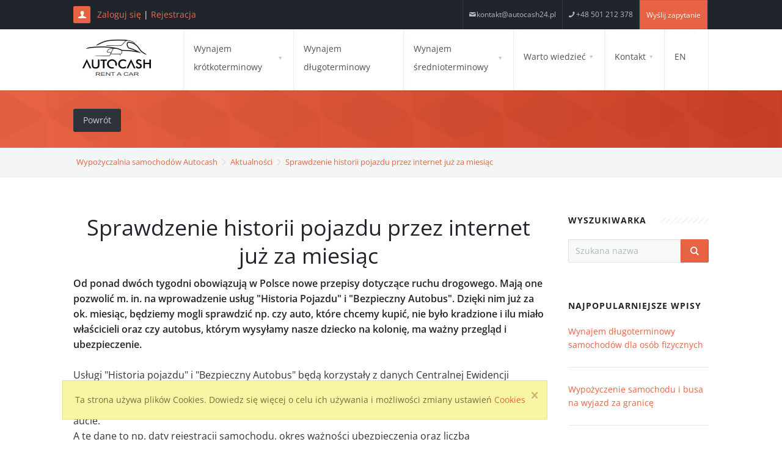

--- FILE ---
content_type: text/html; charset=UTF-8
request_url: https://autocash24.pl/pl/aktualnosci-wpis/sprawdzenie-historii-pojazdu-przez-internet-juz-za-miesiac
body_size: 14540
content:
<!doctype html>
<html lang="pl" class="no-js">
<head>
<!-- Google Tag Manager -->
<script>(function(w,d,s,l,i){w[l]=w[l]||[];w[l].push({'gtm.start':
new Date().getTime(),event:'gtm.js'});var f=d.getElementsByTagName(s)[0],
j=d.createElement(s),dl=l!='dataLayer'?'&l='+l:'';j.async=true;j.src=
'https://www.googletagmanager.com/gtm.js?id='+i+dl;f.parentNode.insertBefore(j,f);
})(window,document,'script','dataLayer','GTM-P3DWMMD');</script>
<!-- End Google Tag Manager -->
<title>Sprawdzenie historii pojazdu przez internet już za miesiąc | Wypożyczalnia samochodów Autocash</title>
<meta name="description" content="Od ponad dw&amp;oacute;ch tygodni obowiązują w Polsce nowe przepisy dotyczące ruchu drogowego. Mają one pozwolić m. in. na wprowadzenie usług &amp;q..." />
<meta charset="utf-8">
<meta http-equiv="X-UA-Compatible" content="IE=edge">
<meta name="viewport" content="width=device-width, initial-scale=1, maximum-scale=1">

<!-- url:  /pl/aktualnosci-wpis/sprawdzenie-historii-pojazdu-przez-internet-juz-za-miesiac -->

<link rel="canonical" href="https://autocash24.pl/pl/aktualnosci-wpis/sprawdzenie-historii-pojazdu-przez-internet-juz-za-miesiac" />

<meta name="robots" content="index, follow, noodp, noydir" />

<link rel="shortcut icon" type="image/png" href="/favicon.png"/>
<!--link rel="stylesheet" type="text/css" href="/css/style.css?v3"/-->
<link rel="stylesheet" type="text/css" href="/css/style.min.css?v4"/>
<link rel="stylesheet" type="text/css" href="/css/accordion.css"/>
<link rel="stylesheet" type="text/css" href="/css/images.css"/>
<link rel="stylesheet" type="text/css" href="/css/galleries.css"/>
<link rel="stylesheet" type="text/css" href="/css/portfolio.css"/>
<link rel="stylesheet" type="text/css" href="/css/slider.css"/>
<link rel="stylesheet" type="text/css" href="/css/counters.css"/>
<link rel="stylesheet" type="text/css" href="/css/alert-boxes.css"/>
<link rel="stylesheet" type="text/css" href="/css/animations.css"/>
<link rel="stylesheet" type="text/css" href="/css/tooltips.css"/>
<link rel="stylesheet" type="text/css" href="/css/tabs.css"/>
<link rel="stylesheet" type="text/css" href="/css/magnific-popup.css" media="screen">
<link rel="stylesheet" type="text/css" href="/css/datepicker.css" media="screen">
<link rel="stylesheet" type="text/css" href="/css/default.css" media="screen">
<link rel="stylesheet" type="text/css" href="/css/jquery.timepicker.css" media="screen">
<link rel="stylesheet" type="text/css" href="/3dParty/rs-plugin/css/pi.settings.css"/>
 
    <link rel="stylesheet" type="text/css" href="/css/testimonials.css"/>

<!--link href='https://fonts.googleapis.com/css?family=Open+Sans:300italic,400italic,600italic,700italic,800italic,400,300,600,700,800&amp;subset=latin,latin-ext,cyrillic' rel='stylesheet' type='text/css'-->
<link rel="stylesheet" href="/3dParty/fontello/css/fontello.css"/>
<link rel="stylesheet" type="text/css" href="/css/mobile-optimization.css" media="screen">
<link rel="stylesheet" type="text/css" href="/css/fonts.css" media="screen">
<!--[if lte IE 8]>
<script src="/scripts/respond.min.js"></script>
<![endif]-->
<script>
  (function(i,s,o,g,r,a,m){i['GoogleAnalyticsObject']=r;i[r]=i[r]||function(){
  (i[r].q=i[r].q||[]).push(arguments)},i[r].l=1*new Date();a=s.createElement(o),
  m=s.getElementsByTagName(o)[0];a.async=1;a.src=g;m.parentNode.insertBefore(a,m)
  })(window,document,'script','https://www.google-analytics.com/analytics.js','ga');
  ga('create', 'UA-45903315-1', 'auto');
  ga('create', 'UA-110067906-1', 'auto', 'nowy');
  ga('send', 'pageview');
  ga('nowy.send', 'pageview');
</script>

<!-- Google tag (gtag.js) -->
<script async src="https://www.googletagmanager.com/gtag/js?id=G-MVMNSD8R2K"></script>
<script>
  window.dataLayer = window.dataLayer || [];
  function gtag(){dataLayer.push(arguments);}
  gtag('js', new Date());

  gtag('config', 'G-MVMNSD8R2K');
</script>

<!-- Facebook Pixel Code -->
<script>
!function(f,b,e,v,n,t,s)
{if(f.fbq)return;n=f.fbq=function(){n.callMethod?
n.callMethod.apply(n,arguments):n.queue.push(arguments)};
if(!f._fbq)f._fbq=n;n.push=n;n.loaded=!0;n.version='2.0';
n.queue=[];t=b.createElement(e);t.async=!0;
t.src=v;s=b.getElementsByTagName(e)[0];
s.parentNode.insertBefore(t,s)}(window,document,'script',
'https://connect.facebook.net/en_US/fbevents.js');
fbq('init', '130597423068991'); 
fbq('track', 'PageView');
</script>
<noscript>
<img height="1" width="1" src="https://www.facebook.com/tr?id=130597423068991&ev=PageView &noscript=1"/>
</noscript>
<!-- End Facebook Pixel Code -->

</head>

<body>
<!-- Google Tag Manager (noscript) -->
<noscript><iframe src="https://www.googletagmanager.com/ns.html?id=GTM-P3DWMMD"
height="0" width="0" style="display:none;visibility:hidden"></iframe></noscript>
<!-- End Google Tag Manager (noscript) -->
    <div id="pi-all">

        <div class="pi-main-header-w">
                <div class="pi-section-w pi-section-header-w pi-section-dark pi-section-header-sm-w">
	<div class="pi-section pi-section-header pi-section-header-sm pi-clearfix">

		

		
		<div class="pi-header-block pi-header-block-txt pi-hidden-xs"><i class="pi-header-block-icon icon-user pi-icon-base pi-icon-square"></i>
                                            <a rel="nofollow" href="/pl/admin/panel">Zaloguj się</a> | <a rel="nofollow" href="/pl/rejestracja">Rejestracja</a>
                               
		</div>           
		<!-- End email -->

		<!-- Social icons -->
		<div class="pi-header-block pi-pull-right pi-hidden-2xs">
			<ul class="pi-social-icons pi-stacked pi-jump pi-full-height pi-bordered pi-small clearFix">
							<li class="contact-header"><a class="icon-mail" href="mailto:kontakt@autocash24.pl">kontakt@autocash24.pl</a></li>
							<li class="contact-header"><a class="icon-phone" href="tel:+48501212378">+48 501 212 378</a></li>
							<li class="contact-header"><a id="wyslij" href="/pl/kontakt">Wyślij zapytanie</a></li>
                               
                                           
			</ul>
		</div>
		<!-- End social icons -->

		
	</div>
</div>
    <div class="pi-section-w pi-section-header-w pi-section-white pi-section-header-lg-w pi-header-row-fixed pi-shadow-bottom">
        <div class="pi-section pi-section-header pi-section-header-lg pi-clearfix">
        <div class="pi-header-block pi-header-block-logo">
			<a href="/"><img src="/img/logo-base.png" alt="Wypożyczalnia samochodów Autocash" class="pi-margin-sides-5" ><img src="/img/logo-opacity-dark.png" alt="Wypożyczalnia samochodów Autocash" class="pi-margin-sides-5" ></a>
        </div>

        <div class="pi-header-block pi-header-block-txt pi-hidden-2xs"></div>
        <div class="pi-header-block pi-pull-right">
         
<ul class="pi-simple-menu pi-has-hover-border pi-full-height pi-hidden-sm pi-dropdown-style-right" >
<!--
<li class="current"><a href="/" title="Start"   >Start</a></li> 
 -->
<li class="pi-has-dropdown pi-dropdown-style">       
           
   
   
   
    
        
					<a href="/pl/oferta/wynajem-krotkoterminowy-samochodow" title="Wynajem krótkoterminowy" >Wynajem krótkoterminowy</a>
		    

 	                            <ul class="pi-submenu pi-has-border pi-items-have-borders pi-has-shadow pi-submenu-dark"><li class="pi-has-dropdown pi-small-text">                
                     
	 


     
           
   
   
   
    
    					<a href="/pl/rezerwacja/krotkoterminowa" title="Zarezerwuj samochód" >Zarezerwuj samochód</a>
		    
     </li><li class="pi-has-dropdown">
 
 	 


     
           
   
   
   
    
    					<a href="/pl/flota" title="Samochody" >Samochody</a>
		    
     </li><li class="pi-has-dropdown">
 
 	 


     
           
   
   
   
    
    					<a href="/pl/cennik" title="Cennik" >Cennik</a>
		    
     </li><li class="pi-has-dropdown">
 
 	 


     
           
   
   
   
    
        
					<a href="/pl/oferta/warunki-najmu" title="Warunki najmu" >Warunki najmu</a>
		    
     </li><li class="pi-has-dropdown">
 
 	 


     
           
   
   
   
    
        
					<a href="#" title="Dodatkowo" >Dodatkowo</a>
		    
 
 	                            <ul class="pi-submenu pi-has-border pi-items-have-borders pi-has-shadow pi-submenu-dark pi-submenu-to-top"><li class="pi-has-dropdown pi-small-text">
                     
	 


     
           
   
   
   
    
        
					<a href="/pl/oferta/wynajem-samochodow-dostawczych" title="Wynajem Samochodów Dostawczych" >Wynajem Samochodów Dostawczych</a>
		    
     </li><li class="pi-has-dropdown">
 
 	 


     
           
   
   
   
    
        
					<a href="/pl/oferta/wynajem-samochodu-zastepczego-z-oc-sprawcy" title="Wynajem Samochodu Zastępczego z OC sprawcy" >Wynajem Samochodu Zastępczego z OC sprawcy</a>
		    
     </li><li class="pi-has-dropdown">
 
 	 


     
           
   
   
   
    
        
					<a href="/pl/oferta/wynajem-busow-8-i-9-osobowych" title="Wynajem Busów 8 i 9-osobowych" >Wynajem Busów 8 i 9-osobowych</a>
		    
     </li><li class="pi-has-dropdown">
 
 	 


     
           
   
   
   
    
        
					<a href="/pl/oferta/wynajem-vanow-7-osobowych" title="Wynajem Vanów 7 Osobowych" >Wynajem Vanów 7 Osobowych</a>
		    
     </li><li class="pi-has-dropdown">
 
 	 


     
           
   
   
   
    
        
					<a href="/pl/oferta/wynajem-samochodow-luksusowych" title="Wynajem Samochodów Luksusowych" >Wynajem Samochodów Luksusowych</a>
		    
     </li><li class="pi-has-dropdown">
 
 	 


     
           
   
   
   
    
        
					<a href="/pl/oferta/wynajem-samochodu-z-kierowca-vip" title="Wynajem Samochodu z Kierowcą - VIP" >Wynajem Samochodu z Kierowcą - VIP</a>
		    
     </li><li class="pi-has-dropdown">
 
 	 


     
           
   
   
   
    
        
					<a href="/pl/oferta/wynajem-samochodu-do-slubu" title="Wynajem Samochodu do Ślubu" >Wynajem Samochodu do Ślubu</a>
		    
     </li><li class="pi-has-dropdown">
 
 	 


     
           
   
   
   
    
        
					<a href="/pl/oferta/wynajem-samochodow-terenowych" title="Wynajem Samochodów Terenowych" >Wynajem Samochodów Terenowych</a>
		    
     </li><li class="pi-has-dropdown">
 
 	 


     
           
   
   
   
    
        
					<a href="/pl/oferta/przewoz-osob-z-lotniska-i-na-lotnisko" title="Przewóz osób z lotniska i na lotnisko" >Przewóz osób z lotniska i na lotnisko</a>
		    
     </li><li class="pi-has-dropdown">
 
 	 


     
           
   
   
   
    
        
					<a href="/pl/oferta/warunki-platnosci-przelewy24" title="Warunki płatności Przelewy24" >Warunki płatności Przelewy24</a>
		    
 
 	 
          
                                
                      
			
						 			 </ul></li>
			 						

                      
			
						 			 </ul></li>
			 						

                                         

          <li class="pi-has-dropdown pi-dropdown-style">

     
           
   
   
   
    
    					<a href="/pl/wynajem-dlugoterminowy-samochodow" title="Wynajem długoterminowy" >Wynajem długoterminowy</a>
		    

 	 

          <li class="pi-has-dropdown pi-dropdown-style">

     
           
   
   
   
    
        
					<a href="/pl/oferta/wynajem-srednioterminowy-samochodow" title="Wynajem średnioterminowy" >Wynajem średnioterminowy</a>
		    

 	                            <ul class="pi-submenu pi-has-border pi-items-have-borders pi-has-shadow pi-submenu-dark"><li class="pi-has-dropdown pi-small-text">                
                     
	 


     
           
   
   
   
    
    					<a href="/pl/rezerwacja/srednioterminowa" title="Zarezerwuj samochód" >Zarezerwuj samochód</a>
		         
                  
    
</ul></li>             
  
  


<li class="pi-has-dropdown pi-dropdown-style">
    <a href="#" title="Warto wiedzieć" >Warto wiedzieć</a>
    <ul class="pi-submenu pi-has-border pi-items-have-borders pi-has-shadow pi-submenu-dark">

            <li class="pi-has-dropdown"><a href="/pl/aktualnosci" >Aktualności</a></li>            <li class="pi-has-dropdown"><a href="/pl/faq">Faq</a></li>   
    </ul>
</li>   

<li class="pi-has-dropdown pi-dropdown-style">
    <a href="/pl/kontakt" title="Kontakt" >Kontakt</a>
    <ul class="pi-submenu pi-has-border pi-items-have-borders pi-has-shadow pi-submenu-dark" style="width:160px">        
          <li class="pi-has-dropdown"><a href="#">Oddział Warszawa</a>
		  <ul class="pi-submenu pi-has-border pi-items-have-borders pi-has-shadow pi-submenu-dark menu-oddzal">
				<li class="pi-has-dropdown"><a href="/pl/kontakt/wypozyczalnia-samochodow-warszawa">Oddział Warszawa</a></li>
				<li class="pi-has-dropdown"><a href="/pl/kontakt/wypozyczalnia-samochodow-warszawa/dworzec-centralny-pkp">Dworzec centralny PKP</a></li>
				<li class="pi-has-dropdown"><a href="/pl/kontakt/wypozyczalnia-samochodow-warszawa/lotnisko-okecie-im-chopina">Lotnisko Warszawa Okęcie<br /> (im. Chopina)</a></li>
				<li class="pi-has-dropdown"><a href="/pl/kontakt/wypozyczalnia-samochodow-warszawa/lotnisko-modlin">Lotnisko Modlin</a></li>
			</ul></li>
		  <li class="pi-has-dropdown"><a href="#">Oddział Kraków</a>
			<ul class="pi-submenu pi-has-border pi-items-have-borders pi-has-shadow pi-submenu-dark menu-oddzal">
				<li class="pi-has-dropdown"><a href="/pl/kontakt/wypozyczalnia-samochodow-krakow">Oddział Kraków</a></li>
				<li class="pi-has-dropdown"><a href="/pl/kontakt/wypozyczalnia-samochodow-krakow/dworzec-glowny-pkp">Dworzec Główny PKP</a></li>
				<li class="pi-has-dropdown"><a href="/pl/kontakt/wypozyczalnia-samochodow-krakow/lotnisko-balice">Lotnisko Kraków Balice</a></li>
			</ul>
		  </li>
		  <li class="pi-has-dropdown"><a href="#">Oddział Gdańsk</a>
			<ul class="pi-submenu pi-has-border pi-items-have-borders pi-has-shadow pi-submenu-dark menu-oddzal">
				<li class="pi-has-dropdown"><a href="/pl/kontakt/wypozyczalnia-samochodow-gdansk">Oddział Gdańsk</a></li>
				<li class="pi-has-dropdown"><a href="/pl/kontakt/wypozyczalnia-samochodow-gdansk/dworzec-glowny-pkp">Dworzec Główny PKP</a></li>
				<li class="pi-has-dropdown"><a href="/pl/kontakt/wypozyczalnia-samochodow-gdansk/lotnisko-rebiechowo">Lotnisko Gdańsk Rębiechowo</a></li>
			</ul>
		  </li>
		  <li class="pi-has-dropdown"><a href="#">Oddział Katowice</a>
			<ul class="pi-submenu pi-has-border pi-items-have-borders pi-has-shadow pi-submenu-dark menu-oddzal">
				<li class="pi-has-dropdown"><a href="/pl/kontakt/wypozyczalnia-samochodow-katowice">Oddział Katowice</a></li>
				<li class="pi-has-dropdown"><a href="/pl/kontakt/wypozyczalnia-samochodow-katowice/lotnisko-pyrzowice">Lotnisko Katowice Pyrzowice</a></li>
			</ul>
		  </li>
          <li class="pi-has-dropdown"><a href="#">Oddział Poznań</a>
			<ul class="pi-submenu pi-has-border pi-items-have-borders pi-has-shadow pi-submenu-dark menu-oddzal">
				<li class="pi-has-dropdown"><a href="/pl/kontakt/wypozyczalnia-samochodow-poznan">Oddział Poznań</a></li>
				<li class="pi-has-dropdown"><a href="/pl/kontakt/wypozyczalnia-samochodow-poznan/lotnisko-lawica">Lotnisko Poznań Ławica</a></li>
			</ul>
		  </li>
          <li class="pi-has-dropdown"><a href="#">Oddział Wrocław</a>
			<ul class="pi-submenu pi-has-border pi-items-have-borders pi-has-shadow pi-submenu-dark menu-oddzal">
				<li class="pi-has-dropdown"><a href="/pl/kontakt/wypozyczalnia-samochodow-wroclaw">Oddział Wrocław</a></li>
				<li class="pi-has-dropdown"><a href="/pl/kontakt/wypozyczalnia-samochodow-wroclaw/dworzec-glowny-pkp">Dworzec Główny PKP</a></li>
				<li class="pi-has-dropdown"><a href="/pl/kontakt/wypozyczalnia-samochodow-wroclaw/lotnisko-strachowice-im-kopernika">Lotnisko Wrocław Strachowice<br /> (im. Kopernika)</a></li>
			</ul>
		  </li>
    </ul>
</li> 


<li class="pi-dropdown-style"><a href="/en" title="PL"  >EN</a></li> 
    



</ul>
    
        </div>
        <div class="pi-header-block pi-pull-right pi-hidden-lg-only pi-hidden-md-only">
			<div class="w-jezyk">
				  
				<a href="/en"><img src="/img/angielski.png" alt="english version"></a>
				  
			</div>
			<button class="btn pi-btn pi-mobile-menu-toggler">
					<i class="icon-menu pi-text-center"></i>
			</button>
        </div>
		 
<ul class="w-menu">    
   
	<a class="w-menu-rezerwuj">Rezerwuj <img src="/img/rezerwuj-samochod.png" alt="rezerwuj samochód" /></a>
	<li><a href="/pl/oferta/wynajem-krotkoterminowy-samochodow">Wynajem Krótkoterminowy</a></li>
	<li><a href="/pl/oferta/wynajem-srednioterminowy-samochodow">Wynajem Średnioterminowy</a></li>
	<li><a href="/pl/wynajem-dlugoterminowy-samochodow">Wynajem Długoterminowy</a></li>
	<li><a href="/pl/flota">Flota</a></li>
	<li><a>Oferta</a><i class="icon-plus w-menu-icon"></i>
		<ul class="w-menu-2">
			<li><a href="/pl/oferta/wynajem-samochodow-dostawczych">Wynajem Samochodów Dostawczych</a></li>
			<li><a href="/pl/oferta/wynajem-samochodu-zastepczego-z-oc-sprawcy">Wynajem Samochodu Zastępczego z OC sprawcy</a></li>
			<li><a href="/pl/oferta/wynajem-busow-8-i-9-osobowych">Wynajem Busów 8 i 9-osobowych</a></li>
			<li><a href="/pl/oferta/wynajem-vanow-7-osobowych">Wynajem Vanów 7 Osobowych</a></li>
			<li><a href="/pl/oferta/wynajem-samochodow-luksusowych">Wynajem Samochodów Luksusowych</a></li>
			<li><a href="/pl/oferta/wynajem-samochodu-z-kierowca-vip">Wynajem Samochodu z Kierowcą - VIP</a></li>
			<li><a href="/pl/oferta/wynajem-samochodu-do-slubu">Wynajem Samochodu do Ślubu</a></li>
			<li><a href="/pl/oferta/wynajem-samochodow-terenowych">Wynajem Samochodów Terenowych</a></li>
			<li><a href="/pl/oferta/przewoz-osob-z-lotniska-i-na-lotnisko">Przewóz osób z lotniska i na lotnisko</a></li>
		</ul>
	</li>
	<li><a>Warto wiedzieć</a><i class="icon-plus w-menu-icon"></i>
		<ul class="w-menu-2">
			<li><a href="/pl/oferta/warunki-platnosci-dotpay">Warunki płatności Dotpay</a></li>
			<li><a href="/pl/oferta/warunki-najmu">Warunki najmu samochodów</a></li>
			<li><a href="/pl/aktualnosci">Aktualności</a></li>
			<li><a href="/pl/faq">Najczęściej zadawane pytania</a></li>
		</ul>
	</li>
	<li><a>Oddziały</a><i class="icon-plus w-menu-icon"></i>
		<ul class="w-menu-2">
			<li><a href="/pl/kontakt/wypozyczalnia-samochodow-warszawa">Warszawa</a></li>
			<li><a href="/pl/kontakt/wypozyczalnia-samochodow-krakow">Kraków</a></li>
			<li><a href="/pl/kontakt/wypozyczalnia-samochodow-gdansk">Gdańsk</a></li>
			<li><a href="/pl/kontakt/wypozyczalnia-samochodow-katowice">Katowice</a></li>
			<li><a href="/pl/kontakt/wypozyczalnia-samochodow-poznan">Poznań</a></li>
			<li><a href="/pl/kontakt/wypozyczalnia-samochodow-wroclaw">Wrocław</a></li>
		</ul>
	</li>
	<li><a href="/pl/kontakt">Kontakt</a></li>
    
</ul>





                





 

        </div>
            
            
    </div>

        </div>
        <div id="page">
             
     
    
 
<div class="pi-section-w pi-section-base pi-section-base-gradient">
	<div class="pi-texture" style="background: url(/img/hexagon.png) repeat;"></div>
	<div class="pi-section" style="padding: 30px 40px 26px;">
	
		<div class="pi-row">
			<div class="pi-col-sm-4 pi-center-text-xs">
                              <a href="/pl/aktualnosci"  class="btn pi-btn-dark pi-btn-no-border" >Powrót</a>
			</div>
			<div class="pi-col-sm-8 pi-text-right pi-center-text-xs">
				<p class="lead-20 pi-weight-300 pi-margin-top-5 pi-margin-bottom-5"></p>
			</div>
		</div>
		
	</div>
</div> 
                        
                      
<div class="pi-section-w pi-border-bottom pi-section-grey">
	<div class="pi-section pi-titlebar pi-breadcrumb-only">
		<div class="pi-breadcrumb pi-center-text-xs">
			<ul itemscope itemtype="http://schema.org/BreadcrumbList">
				<li itemprop="itemListElement" itemscope itemtype="http://schema.org/ListItem"><a  itemprop="item" href="/"> <span itemprop="name">Wypożyczalnia samochodów Autocash</span></a><meta itemprop="position" content="1" /></li>
				<li itemprop="itemListElement" itemscope itemtype="http://schema.org/ListItem"><a itemprop="item" href="/pl/aktualnosci" title="Powrót"><span itemprop="name">Aktualności</span></a><meta itemprop="position" content="2" /></li>
				<li itemprop="itemListElement" itemscope itemtype="http://schema.org/ListItem"><a  itemprop="item" href="https://autocash24.pl/pl/aktualnosci-wpis/sprawdzenie-historii-pojazdu-przez-internet-juz-za-miesiac"> <span itemprop="name">Sprawdzenie historii pojazdu przez internet już za miesiąc</span></a><meta itemprop="position" content="3" /></li>                                 
			</ul>
		</div>
	</div>
</div>       
    
<div class="pi-section-w pi-section-white">
	<div class="pi-section pi-padding-bottom-10">
		
		<div class="pi-row">
                   
				   				   
                         
                        <div class="pi-col-sm-9 mb_blog_article">  
                            <h1 class="h2">Sprawdzenie historii pojazdu przez internet już za miesiąc</h1>
                              
                                
                                <p style="margin-bottom: 0cm"><b>Od ponad dw&oacute;ch tygodni obowiązują w Polsce nowe przepisy dotyczące ruchu drogowego. Mają one pozwolić m. in. na wprowadzenie usług &quot;Historia Pojazdu&quot; i &quot;Bezpieczny Autobus&quot;. Dzięki nim już za ok. miesiąc, będziemy mogli sprawdzić np. czy auto, kt&oacute;re chcemy kupić, nie było kradzione i ilu miało właścicieli oraz czy autobus, kt&oacute;rym wysyłamy nasze dziecko na kolonię, ma ważny przegląd i ubezpieczenie.</b></p>
<p style="margin-bottom: 0cm">&nbsp;</p>
<p style="margin-bottom: 0cm">Usługi &quot;Historia pojazdu&quot; i &quot;Bezpieczny Autobus&quot; będą korzystały z danych Centralnej Ewidencji Pojazd&oacute;w. Dostęp do nich będzie możliwy natychmiast - przez internet. Nie trzeba będzie więc składać specjalnych wniosk&oacute;w i czekać na ich rozpatrzenie, by poznać podstawowe dane o interesującym nas aucie.</p>
<p style="margin-bottom: 0cm">A te dane to np. daty rejestracji samochodu, okres ważności ubezpieczenia oraz liczba dotychczasowych właścicieli (ale bez dostępu do ich danych). System umożliwi ponadto sprawdzenie, czy dane auto nie jest kradzione. By uzyskać dostęp do tych informacji, na specjalnie przygotowanej stronie internetowej trzeba będzie podać numer VIN konkretnego samochodu, datę jego pierwszej rejestracji oraz numery rejestracyjne. Niestety, p&oacute;ki co system umożliwi tylko sprawdzenie danych pojazdu od momentu jego pierwszej rejestracji w Polsce. Oznacza to, że historia aut sprowadzanych z Zachodu, wciąż będzie owiana tajemnicą (przynajmniej jej część sprzed rejestracji w naszym kraju).</p>
<p style="margin-bottom: 0cm">Ministerstwo planuje uruchomić jeszcze jedną, bardzo pomocną usługę. Jej nazwa to &quot;Bezpieczny autobus&quot;. Umożliwi ona sprawdzenie, czy dany pojazd ma ważny przegląd techniczny i ubezpieczenie OC. Powinna ona zaciekawić szczeg&oacute;lnie rodzic&oacute;w, kt&oacute;rzy będą wysyłać swoje pociechy na wakacje. Co więcej, by sprawdzić te dane, nie trzeba będzie podawać tak szczeg&oacute;łowych informacji, jak w przypadku &quot;Historii Samochodu&quot;. By zweryfikować autobus, wystarczyć ma jego numer rejestracyjny.</p>
<p style="margin-bottom: 0cm">Oba rozwiązania mają być dostępne najprawdopodobniej od 23 czerwca.</p>  

							<div class="mb_container mb_big_cta">
								<div class="mb_big_cta_left">
									<h3>Nie zwlekaj!</h3>
									<h4>Wynajmij samochód już dziś!</h4>
								</div>
								<div class="mb_big_cta_right"><a href="https://autocash24.pl/pl/rezerwacja/krotkoterminowa">1-30 dni</a> <a href="https://autocash24.pl/pl/wynajem-dlugoterminowy-samochodow">2-24 miesiące</a> <a href="https://autocash24.pl/pl/rezerwacja/srednioterminowa">25-60 miesięcy</a></div>
							</div>						

                            <div>
                                 
                            </div>

                            <!--
                            <div>
                                <form class="comment-form" action="/komentarze/dodaj-nowy-komentarz" method="post" >
                                        <h3>Pozostaw swój komentarz</h3>
                                        <div class="pi-row">
                                                <div class="pi-col-md-3">
                                                        <div class="form-group">
                                                            <input  class="form-control form-control-name" name="firstname" id="firstname" type="text" placeholder="Imię">
                                                            <input  class="form-control form-control-name" name="form-contact-display-time" id="form-contact-display-time" type="hidden" value="0" >
                                                            <input  class="form-control form-control-name" name="module" id="module" type="hidden" value="news" >
                                                            <input  class="form-control form-control-name" name="entityid" id="entityid" type="hidden" value="358" >
                                                            </div>
                                                        </div>
                                                <div class="pi-col-md-3">
                                                    <div class="form-group"><input  class="form-control form-control-name" name="lastname" id="lastname" type="text" placeholder="nazwisko"></div>
                                                </div>
                                                <div class="pi-col-md-3">
                                                        <div class="form-group"><input  class="form-control form-control-name" name="phone" id="phone" type="text" placeholder="Telefon kontaktowy"></div>
                                                </div>
                                                <div class="pi-col-md-3">
                                                        <div class="form-group"><input  class="form-control form-control-name" name="email" id="email" type="text" placeholder="Email"></div>
                                                </div>                
                                        </div>
                                        <div class="pi-row">
                                         <div class="pi-col-md-8">    
                                             <div class="form-group"><textarea  class="form-control form-control-name" name="description" id="description" placeholder="Twój komentarz"></textarea></div>
                                         </div>
                                         </div>
                                        <div class="pi-row">
                                            <div class="pi-col-md-8">     
                                                <div class="form-group"><input type="submit"  class="btn pi-btn-base pi-btn-no-border"  id="submit" value="Dodaj"></div>
                                            </div>
                                        </div>
                                 </form>
                            </div>
                            -->
                        </div>
                                                                                
                                                                                
                             
			<div class="pi-sidebar pi-col-sm-3">				
				<div class="pi-sidebar-block pi-padding-bottom-60">
					<h3 class="h6 pi-uppercase pi-weight-700 pi-letter-spacing pi-has-bg pi-margin-bottom-20">
						WYSZUKIWARKA
					</h3>
                                        <form class="pi-grouped-input pi-pi-search-form-wide" action="/pl/aktualnosci" method="get" >
        <button type="submit" class="btn pi-btn-base"><i class="icon-search-2"></i></button>
        <div class="pi-input-inline">
                <input type="text" name="nazwa" id="nazwa" class="form-control pi-input-wide" placeholder="Szukana nazwa" />
                    
        
        </div>
</form>



				</div>			
				    <div class="pi-sidebar-block pi-padding-bottom-40">
            <h3 class="h6 pi-uppercase pi-weight-700 pi-letter-spacing pi-has-bg pi-margin-bottom-20">
                    Najpopularniejsze wpisy
            </h3>
             
            <div>                       
                    <div>
                        <a href="/pl/aktualnosci-wpis/wynajem-dlugoterminowy-samochodow-dla-osob-fizycznych">Wynajem długoterminowy samochodów dla osób fizycznych</a>           
                    </div>               
            </div>
            <hr class="pi-divider">
             
            <div>                       
                    <div>
                        <a href="/pl/aktualnosci-wpis/wypozyczenie-samochodu-i-busa-na-wyjazd-za-granice">Wypożyczenie samochodu i busa na wyjazd za granicę</a>           
                    </div>               
            </div>
            <hr class="pi-divider">
             
            <div>                       
                    <div>
                        <a href="/pl/aktualnosci-wpis/wynajem-samochodu-a-vat-jak-rozliczyc">Wynajem samochodu a VAT - jak rozliczyć?</a>           
                    </div>               
            </div>
            <hr class="pi-divider">
                </div>
 
    

                        </div>                                                                              
                                                                                
                                                                                
          </div>
		<div class="w-oddzial">
			<h2>Ostatnio na blogu</h2>
			<ul class="mb_blogs"><li><a href="https://autocash24.pl/pl/aktualnosci-wpis/jak-uniknac-poslizgu-zima"><img data-src="/uploads/aktualnosci/rozmiary/miniaturki/600x400-aa38a8db4d7554238f100d64f1d039fb3a26faec.jpg" data-srcset="/uploads/aktualnosci/rozmiary/miniaturki/600x400-aa38a8db4d7554238f100d64f1d039fb3a26faec.jpg" alt="Jak uniknąć poślizgu zimą?" class="lazy" /><noscript><img src="/uploads/aktualnosci/rozmiary/miniaturki/600x400-aa38a8db4d7554238f100d64f1d039fb3a26faec.jpg" alt="Jak uniknąć poślizgu zimą?" /></noscript></a><a class="mb_blogs_link" href="https://autocash24.pl/pl/aktualnosci-wpis/jak-uniknac-poslizgu-zima">Jak uniknąć poślizgu zimą?</a><div class="mb_blogs_czytaj"><span>Czytaj &raquo;</span></div></li><li><a href="https://autocash24.pl/pl/aktualnosci-wpis/co-to-jest-system-wykrywania-martwego-pola"><img data-src="/uploads/aktualnosci/rozmiary/miniaturki/600x400-b8d87ef68be439dae761045d6da4f44c2f05b440.jpg" data-srcset="/uploads/aktualnosci/rozmiary/miniaturki/600x400-b8d87ef68be439dae761045d6da4f44c2f05b440.jpg" alt="Co to jest system wykrywania martwego pola?" class="lazy" /><noscript><img src="/uploads/aktualnosci/rozmiary/miniaturki/600x400-b8d87ef68be439dae761045d6da4f44c2f05b440.jpg" alt="Co to jest system wykrywania martwego pola?" /></noscript></a><a class="mb_blogs_link" href="https://autocash24.pl/pl/aktualnosci-wpis/co-to-jest-system-wykrywania-martwego-pola">Co to jest system wykrywania martwego pola?</a><div class="mb_blogs_czytaj"><span>Czytaj &raquo;</span></div></li><li><a href="https://autocash24.pl/pl/aktualnosci-wpis/co-to-jest-mild-hybrid-i-czym-rozni-sie-od-hybrydy-plug-in"><img data-src="/uploads/aktualnosci/rozmiary/miniaturki/600x400-95d94a4fbce284ac7a662820ba31e50d64c1460f.jpg" data-srcset="/uploads/aktualnosci/rozmiary/miniaturki/600x400-95d94a4fbce284ac7a662820ba31e50d64c1460f.jpg" alt="Co to jest mild hybrid i czym różni się od hybrydy plug-in?" class="lazy" /><noscript><img src="/uploads/aktualnosci/rozmiary/miniaturki/600x400-95d94a4fbce284ac7a662820ba31e50d64c1460f.jpg" alt="Co to jest mild hybrid i czym różni się od hybrydy plug-in?" /></noscript></a><a class="mb_blogs_link" href="https://autocash24.pl/pl/aktualnosci-wpis/co-to-jest-mild-hybrid-i-czym-rozni-sie-od-hybrydy-plug-in">Co to jest mild hybrid i czym różni się od hybrydy plug-in?</a><div class="mb_blogs_czytaj"><span>Czytaj &raquo;</span></div></li></ul>
			<br />
			<br />
			<h2>Wynajmujemy w całej Polsce!</h2>
			<ul class="mb_lokalizacje"><li><div><a href="https://autocash24.pl/pl/wojewodztwo/wypozyczalnia-samochodow-dolnoslaskie">Dolnośląskie</a><span>›</span></div><ul class="mb_lokalizacje_2"><a class="mb_lokalizacja_miasta_close" href="#"></a><li><a href="https://autocash24.pl/pl/kontakt/wypozyczalnia-samochodow-wroclaw">Wrocław</a></li><li><a href="https://autocash24.pl/pl/miasto/wypozyczalnia-samochodow-bielawa">Bielawa</a></li><li><a href="https://autocash24.pl/pl/miasto/wypozyczalnia-samochodow-boleslawiec">Bolesławiec</a></li><li><a href="https://autocash24.pl/pl/miasto/wypozyczalnia-samochodow-brzeg">Brzeg</a></li><li><a href="https://autocash24.pl/pl/miasto/wypozyczalnia-samochodow-dzierzoniow">Dzierżoniów</a></li><li><a href="https://autocash24.pl/pl/miasto/wypozyczalnia-samochodow-glogow">Głogów</a></li><li><a href="https://autocash24.pl/pl/miasto/wypozyczalnia-samochodow-jawor">Jawor</a></li><li><a href="https://autocash24.pl/pl/miasto/wypozyczalnia-samochodow-jelenia-gora">Jelenia Góra</a></li><li><a href="https://autocash24.pl/pl/miasto/wypozyczalnia-samochodow-kamienna-gora">Kamienna Góra</a></li><li><a href="https://autocash24.pl/pl/miasto/wypozyczalnia-samochodow-klodzko">Kłodzko</a></li><li><a href="https://autocash24.pl/pl/miasto/wypozyczalnia-samochodow-legnica">Legnica</a></li><li><a href="https://autocash24.pl/pl/miasto/wypozyczalnia-samochodow-luban">Lubań</a></li><li><a href="https://autocash24.pl/pl/miasto/wypozyczalnia-samochodow-lubin">Lubin</a></li><li><a href="https://autocash24.pl/pl/miasto/wypozyczalnia-samochodow-nowa-ruda">Nowa Ruda</a></li><li><a href="https://autocash24.pl/pl/miasto/wypozyczalnia-samochodow-olesnica">Oleśnica</a></li><li><a href="https://autocash24.pl/pl/miasto/wypozyczalnia-samochodow-olawa">Oława</a></li><li><a href="https://autocash24.pl/pl/miasto/wypozyczalnia-samochodow-polkowice">Polkowice</a></li><li><a href="https://autocash24.pl/pl/miasto/wypozyczalnia-samochodow-swidnica">Świdnica</a></li><li><a href="https://autocash24.pl/pl/miasto/wypozyczalnia-samochodow-swiebodzice">Świebodzice</a></li><li><a href="https://autocash24.pl/pl/miasto/wypozyczalnia-samochodow-walbrzych">Wałbrzych</a></li><li><a href="https://autocash24.pl/pl/miasto/wypozyczalnia-samochodow-zgorzelec">Zgorzelec</a></li></ul></li><li><div><a href="https://autocash24.pl/pl/wojewodztwo/wypozyczalnia-samochodow-kujawsko-pomorskie">Kujawsko-pomorskie</a><span>›</span></div><ul class="mb_lokalizacje_2"><a class="mb_lokalizacja_miasta_close" href="#"></a><li><a href="https://autocash24.pl/pl/miasto/wypozyczalnia-samochodow-aleksandrow-kujawski">Aleksandrów Kujawski</a></li><li><a href="https://autocash24.pl/pl/miasto/wypozyczalnia-samochodow-brodnica">Brodnica</a></li><li><a href="https://autocash24.pl/pl/miasto/wypozyczalnia-samochodow-bydgoszcz">Bydgoszcz</a></li><li><a href="https://autocash24.pl/pl/miasto/wypozyczalnia-samochodow-chelmno">Chełmno</a></li><li><a href="https://autocash24.pl/pl/miasto/wypozyczalnia-samochodow-grudziadz">Grudziądz</a></li><li><a href="https://autocash24.pl/pl/miasto/wypozyczalnia-samochodow-inowroclaw">Inowrocław</a></li><li><a href="https://autocash24.pl/pl/miasto/wypozyczalnia-samochodow-naklo-nad-notecia">Nakło nad Notecią</a></li><li><a href="https://autocash24.pl/pl/miasto/wypozyczalnia-samochodow-swiecie">Świecie</a></li><li><a href="https://autocash24.pl/pl/miasto/wypozyczalnia-samochodow-torun">Toruń</a></li><li><a href="https://autocash24.pl/pl/miasto/wypozyczalnia-samochodow-wloclawek">Włocławek</a></li></ul></li><li><div><a href="https://autocash24.pl/pl/wojewodztwo/wypozyczalnia-samochodow-lubelskie">Lubelskie</a><span>›</span></div><ul class="mb_lokalizacje_2"><a class="mb_lokalizacja_miasta_close" href="#"></a><li><a href="https://autocash24.pl/pl/miasto/wypozyczalnia-samochodow-biala-podlaska">Biała Podlaska</a></li><li><a href="https://autocash24.pl/pl/miasto/wypozyczalnia-samochodow-bilgoraj">Biłgoraj</a></li><li><a href="https://autocash24.pl/pl/miasto/wypozyczalnia-samochodow-chelm">Chełm</a></li><li><a href="https://autocash24.pl/pl/miasto/wypozyczalnia-samochodow-krasnik">Kraśnik</a></li><li><a href="https://autocash24.pl/pl/miasto/wypozyczalnia-samochodow-krasnystaw">Krasnystaw</a></li><li><a href="https://autocash24.pl/pl/miasto/wypozyczalnia-samochodow-lubartow">Lubartów</a></li><li><a href="https://autocash24.pl/pl/miasto/wypozyczalnia-samochodow-lublin">Lublin</a></li><li><a href="https://autocash24.pl/pl/miasto/wypozyczalnia-samochodow-leczna">Łęczna</a></li><li><a href="https://autocash24.pl/pl/miasto/wypozyczalnia-samochodow-lukow">Łuków</a></li><li><a href="https://autocash24.pl/pl/miasto/wypozyczalnia-samochodow-miedzyrzec-podlaski">Międzyrzec Podlaski</a></li><li><a href="https://autocash24.pl/pl/miasto/wypozyczalnia-samochodow-pulawy">Puławy</a></li><li><a href="https://autocash24.pl/pl/miasto/wypozyczalnia-samochodow-swidnik">Świdnik</a></li><li><a href="https://autocash24.pl/pl/miasto/wypozyczalnia-samochodow-tomaszow-lubelski">Tomaszów Lubelski</a></li><li><a href="https://autocash24.pl/pl/miasto/wypozyczalnia-samochodow-zamosc">Zamość</a></li></ul></li><li><div><a href="https://autocash24.pl/pl/wojewodztwo/wypozyczalnia-samochodow-lubuskie">Lubuskie</a><span>›</span></div><ul class="mb_lokalizacje_2"><a class="mb_lokalizacja_miasta_close" href="#"></a><li><a href="https://autocash24.pl/pl/miasto/wypozyczalnia-samochodow-gorzow-wielkopolski">Gorzów Wielkopolski</a></li><li><a href="https://autocash24.pl/pl/miasto/wypozyczalnia-samochodow-gubin">Gubin</a></li><li><a href="https://autocash24.pl/pl/miasto/wypozyczalnia-samochodow-nowa-sol">Nowa Sól</a></li><li><a href="https://autocash24.pl/pl/miasto/wypozyczalnia-samochodow-swiebodzin">Świebodzin</a></li><li><a href="https://autocash24.pl/pl/miasto/wypozyczalnia-samochodow-zagan">Żagań</a></li><li><a href="https://autocash24.pl/pl/miasto/wypozyczalnia-samochodow-zary">Żary</a></li><li><a href="https://autocash24.pl/pl/miasto/wypozyczalnia-samochodow-zielona-gora">Zielona Góra</a></li></ul></li><li><div><a href="https://autocash24.pl/pl/wojewodztwo/wypozyczalnia-samochodow-lodzkie">Łódzkie</a><span>›</span></div><ul class="mb_lokalizacje_2"><a class="mb_lokalizacja_miasta_close" href="#"></a><li><a href="https://autocash24.pl/pl/miasto/wypozyczalnia-samochodow-aleksandrow-lodzki">Aleksandrów Łódzki</a></li><li><a href="https://autocash24.pl/pl/miasto/wypozyczalnia-samochodow-belchatow">Bełchatów</a></li><li><a href="https://autocash24.pl/pl/miasto/wypozyczalnia-samochodow-konstantynow-lodzki">Konstantynów Łódzki</a></li><li><a href="https://autocash24.pl/pl/miasto/wypozyczalnia-samochodow-kutno">Kutno</a></li><li><a href="https://autocash24.pl/pl/miasto/wypozyczalnia-samochodow-lask">Łask</a></li><li><a href="https://autocash24.pl/pl/miasto/wypozyczalnia-samochodow-lodz">Łódź</a></li><li><a href="https://autocash24.pl/pl/miasto/wypozyczalnia-samochodow-lowicz">Łowicz</a></li><li><a href="https://autocash24.pl/pl/miasto/wypozyczalnia-samochodow-opoczno">Opoczno</a></li><li><a href="https://autocash24.pl/pl/miasto/wypozyczalnia-samochodow-ozorkow">Ozorków</a></li><li><a href="https://autocash24.pl/pl/miasto/wypozyczalnia-samochodow-pabianice">Pabianice</a></li><li><a href="https://autocash24.pl/pl/miasto/wypozyczalnia-samochodow-piotrkow-trybunalski">Piotrków Trybunalski</a></li><li><a href="https://autocash24.pl/pl/miasto/wypozyczalnia-samochodow-radomsko">Radomsko</a></li><li><a href="https://autocash24.pl/pl/miasto/wypozyczalnia-samochodow-sieradz">Sieradz</a></li><li><a href="https://autocash24.pl/pl/miasto/wypozyczalnia-samochodow-skierniewice">Skierniewice</a></li><li><a href="https://autocash24.pl/pl/miasto/wypozyczalnia-samochodow-tomaszow-mazowiecki">Tomaszów Mazowiecki</a></li><li><a href="https://autocash24.pl/pl/miasto/wypozyczalnia-samochodow-wielun">Wieluń</a></li><li><a href="https://autocash24.pl/pl/miasto/wypozyczalnia-samochodow-zdunska-wola">Zduńska Wola</a></li><li><a href="https://autocash24.pl/pl/miasto/wypozyczalnia-samochodow-zgierz">Zgierz</a></li></ul></li><li><div><a href="https://autocash24.pl/pl/wojewodztwo/wypozyczalnia-samochodow-malopolskie">Małopolskie</a><span>›</span></div><ul class="mb_lokalizacje_2"><a class="mb_lokalizacja_miasta_close" href="#"></a><li><a href="https://autocash24.pl/pl/miasto/wypozyczalnia-samochodow-andrychow">Andrychów</a></li><li><a href="https://autocash24.pl/pl/kontakt/wypozyczalnia-samochodow-krakow">Kraków</a></li><li><a href="https://autocash24.pl/pl/miasto/wypozyczalnia-samochodow-bochnia">Bochnia</a></li><li><a href="https://autocash24.pl/pl/miasto/wypozyczalnia-samochodow-chrzanow">Chrzanów</a></li><li><a href="https://autocash24.pl/pl/miasto/wypozyczalnia-samochodow-gorlice">Gorlice</a></li><li><a href="https://autocash24.pl/pl/miasto/wypozyczalnia-samochodow-kety">Kęty</a></li><li><a href="https://autocash24.pl/pl/miasto/wypozyczalnia-samochodow-myslenice">Myślenice</a></li><li><a href="https://autocash24.pl/pl/miasto/wypozyczalnia-samochodow-nowy-sacz">Nowy Sącz</a></li><li><a href="https://autocash24.pl/pl/miasto/wypozyczalnia-samochodow-nowy-targ">Nowy Targ</a></li><li><a href="https://autocash24.pl/pl/miasto/wypozyczalnia-samochodow-olkusz">Olkusz</a></li><li><a href="https://autocash24.pl/pl/miasto/wypozyczalnia-samochodow-oswiecim">Oświęcim</a></li><li><a href="https://autocash24.pl/pl/miasto/wypozyczalnia-samochodow-skawina">Skawina</a></li><li><a href="https://autocash24.pl/pl/miasto/wypozyczalnia-samochodow-tarnow">Tarnów</a></li><li><a href="https://autocash24.pl/pl/miasto/wypozyczalnia-samochodow-trzebinia">Trzebinia</a></li><li><a href="https://autocash24.pl/pl/miasto/wypozyczalnia-samochodow-wadowice">Wadowice</a></li><li><a href="https://autocash24.pl/pl/miasto/wypozyczalnia-samochodow-wieliczka">Wieliczka</a></li><li><a href="https://autocash24.pl/pl/miasto/wypozyczalnia-samochodow-zakopane">Zakopane</a></li></ul></li><li><div><a href="https://autocash24.pl/pl/wojewodztwo/wypozyczalnia-samochodow-mazowieckie">Mazowieckie</a><span>›</span></div><ul class="mb_lokalizacje_2"><a class="mb_lokalizacja_miasta_close" href="#"></a><li><a href="https://autocash24.pl/pl/kontakt/wypozyczalnia-samochodow-warszawa">Warszawa</a></li><li><a href="https://autocash24.pl/pl/miasto/wypozyczalnia-samochodow-ciechanow">Ciechanów</a></li><li><a href="https://autocash24.pl/pl/miasto/wypozyczalnia-samochodow-gostynin">Gostynin</a></li><li><a href="https://autocash24.pl/pl/miasto/wypozyczalnia-samochodow-grodzisk-mazowiecki">Grodzisk Mazowiecki</a></li><li><a href="https://autocash24.pl/pl/miasto/wypozyczalnia-samochodow-jozefow">Józefów</a></li><li><a href="https://autocash24.pl/pl/miasto/wypozyczalnia-samochodow-kobylka">Kobyłka</a></li><li><a href="https://autocash24.pl/pl/miasto/wypozyczalnia-samochodow-legionowo">Legionowo</a></li><li><a href="https://autocash24.pl/pl/miasto/wypozyczalnia-samochodow-marki">Marki</a></li><li><a href="https://autocash24.pl/pl/miasto/wypozyczalnia-samochodow-minsk-mazowiecki">Mińsk Mazowiecki</a></li><li><a href="https://autocash24.pl/pl/miasto/wypozyczalnia-samochodow-mlawa">Mława</a></li><li><a href="https://autocash24.pl/pl/miasto/wypozyczalnia-samochodow-nowy-dwor-mazowiecki">Nowy Dwór Mazowiecki</a></li><li><a href="https://autocash24.pl/pl/miasto/wypozyczalnia-samochodow-ostroleka">Ostrołęka</a></li><li><a href="https://autocash24.pl/pl/miasto/wypozyczalnia-samochodow-ostrow-mazowiecka">Ostrów Mazowiecka</a></li><li><a href="https://autocash24.pl/pl/miasto/wypozyczalnia-samochodow-otwock">Otwock</a></li><li><a href="https://autocash24.pl/pl/miasto/wypozyczalnia-samochodow-piaseczno">Piaseczno</a></li><li><a href="https://autocash24.pl/pl/miasto/wypozyczalnia-samochodow-piastow">Piastów</a></li><li><a href="https://autocash24.pl/pl/miasto/wypozyczalnia-samochodow-plock">Płock</a></li><li><a href="https://autocash24.pl/pl/miasto/wypozyczalnia-samochodow-plonsk">Płońsk</a></li><li><a href="https://autocash24.pl/pl/miasto/wypozyczalnia-samochodow-pruszkow">Pruszków</a></li><li><a href="https://autocash24.pl/pl/miasto/wypozyczalnia-samochodow-pultusk">Pułtusk</a></li><li><a href="https://autocash24.pl/pl/miasto/wypozyczalnia-samochodow-radom">Radom</a></li><li><a href="https://autocash24.pl/pl/miasto/wypozyczalnia-samochodow-siedlce">Siedlce</a></li><li><a href="https://autocash24.pl/pl/miasto/wypozyczalnia-samochodow-sochaczew">Sochaczew</a></li><li><a href="https://autocash24.pl/pl/miasto/wypozyczalnia-samochodow-sokolow-podlaski">Sokołów Podlaski</a></li><li><a href="https://autocash24.pl/pl/miasto/wypozyczalnia-samochodow-sulejowek">Sulejówek</a></li><li><a href="https://autocash24.pl/pl/miasto/wypozyczalnia-samochodow-wolomin">Wołomin</a></li><li><a href="https://autocash24.pl/pl/miasto/wypozyczalnia-samochodow-wyszkow">Wyszków</a></li><li><a href="https://autocash24.pl/pl/miasto/wypozyczalnia-samochodow-zabki">Ząbki</a></li><li><a href="https://autocash24.pl/pl/miasto/wypozyczalnia-samochodow-zielonka">Zielonka</a></li><li><a href="https://autocash24.pl/pl/miasto/wypozyczalnia-samochodow-zyrardow">Żyrardów</a></li></ul></li><li><div><a href="https://autocash24.pl/pl/wojewodztwo/wypozyczalnia-samochodow-opolskie">Opolskie</a><span>›</span></div><ul class="mb_lokalizacje_2"><a class="mb_lokalizacja_miasta_close" href="#"></a><li><a href="https://autocash24.pl/pl/miasto/wypozyczalnia-samochodow-kedzierzyn-kozle">Kędzierzyn-Koźle</a></li><li><a href="https://autocash24.pl/pl/miasto/wypozyczalnia-samochodow-kluczbork">Kluczbork</a></li><li><a href="https://autocash24.pl/pl/miasto/wypozyczalnia-samochodow-nysa">Nysa</a></li><li><a href="https://autocash24.pl/pl/miasto/wypozyczalnia-samochodow-opole">Opole</a></li><li><a href="https://autocash24.pl/pl/miasto/wypozyczalnia-samochodow-prudnik">Prudnik</a></li></ul></li><li><div><a href="https://autocash24.pl/pl/wojewodztwo/wypozyczalnia-samochodow-podkarpackie">Podkarpackie</a><span>›</span></div><ul class="mb_lokalizacje_2"><a class="mb_lokalizacja_miasta_close" href="#"></a><li><a href="https://autocash24.pl/pl/miasto/wypozyczalnia-samochodow-jaroslaw">Jarosław</a></li><li><a href="https://autocash24.pl/pl/miasto/wypozyczalnia-samochodow-jaslo">Jasło</a></li><li><a href="https://autocash24.pl/pl/miasto/wypozyczalnia-samochodow-krosno">Krosno</a></li><li><a href="https://autocash24.pl/pl/miasto/wypozyczalnia-samochodow-mielec">Mielec</a></li><li><a href="https://autocash24.pl/pl/miasto/wypozyczalnia-samochodow-przemysl">Przemyśl</a></li><li><a href="https://autocash24.pl/pl/miasto/wypozyczalnia-samochodow-rzeszow">Rzeszów</a></li><li><a href="https://autocash24.pl/pl/miasto/wypozyczalnia-samochodow-sanok">Sanok</a></li><li><a href="https://autocash24.pl/pl/miasto/wypozyczalnia-samochodow-stalowa-wola">Stalowa Wola</a></li><li><a href="https://autocash24.pl/pl/miasto/wypozyczalnia-samochodow-tarnobrzeg">Tarnobrzeg</a></li></ul></li><li><div><a href="https://autocash24.pl/pl/wojewodztwo/wypozyczalnia-samochodow-podlaskie">Podlaskie</a><span>›</span></div><ul class="mb_lokalizacje_2"><a class="mb_lokalizacja_miasta_close" href="#"></a><li><a href="https://autocash24.pl/pl/miasto/wypozyczalnia-samochodow-augustow">Augustów</a></li><li><a href="https://autocash24.pl/pl/miasto/wypozyczalnia-samochodow-bialystok">Białystok</a></li><li><a href="https://autocash24.pl/pl/miasto/wypozyczalnia-samochodow-bielsk-podlaski">Bielsk Podlaski</a></li><li><a href="https://autocash24.pl/pl/miasto/wypozyczalnia-samochodow-grajewo">Grajewo</a></li><li><a href="https://autocash24.pl/pl/miasto/wypozyczalnia-samochodow-hajnowka">Hajnówka</a></li><li><a href="https://autocash24.pl/pl/miasto/wypozyczalnia-samochodow-kolno">Kolno</a></li><li><a href="https://autocash24.pl/pl/miasto/wypozyczalnia-samochodow-lomza">Łomża</a></li><li><a href="https://autocash24.pl/pl/miasto/wypozyczalnia-samochodow-suwalki">Suwałki</a></li><li><a href="https://autocash24.pl/pl/miasto/wypozyczalnia-samochodow-zambrow">Zambrów</a></li></ul></li><li><div><a href="https://autocash24.pl/pl/wojewodztwo/wypozyczalnia-samochodow-pomorskie">Pomorskie</a><span>›</span></div><ul class="mb_lokalizacje_2"><a class="mb_lokalizacja_miasta_close" href="#"></a><li><a href="https://autocash24.pl/pl/kontakt/wypozyczalnia-samochodow-gdansk">Gdańsk</a></li><li><a href="https://autocash24.pl/pl/miasto/wypozyczalnia-samochodow-chojnice">Chojnice</a></li><li><a href="https://autocash24.pl/pl/miasto/wypozyczalnia-samochodow-gdynia">Gdynia</a></li><li><a href="https://autocash24.pl/pl/miasto/wypozyczalnia-samochodow-koscierzyna">Kościerzyna</a></li><li><a href="https://autocash24.pl/pl/miasto/wypozyczalnia-samochodow-kwidzyn">Kwidzyn</a></li><li><a href="https://autocash24.pl/pl/miasto/wypozyczalnia-samochodow-lebork">Lębork</a></li><li><a href="https://autocash24.pl/pl/miasto/wypozyczalnia-samochodow-malbork">Malbork</a></li><li><a href="https://autocash24.pl/pl/miasto/wypozyczalnia-samochodow-pruszcz-gdanski">Pruszcz Gdański</a></li><li><a href="https://autocash24.pl/pl/miasto/wypozyczalnia-samochodow-reda">Reda</a></li><li><a href="https://autocash24.pl/pl/miasto/wypozyczalnia-samochodow-slupsk">Słupsk</a></li><li><a href="https://autocash24.pl/pl/miasto/wypozyczalnia-samochodow-sopot">Sopot</a></li><li><a href="https://autocash24.pl/pl/miasto/wypozyczalnia-samochodow-starogard-gdanski">Starogard Gdański</a></li><li><a href="https://autocash24.pl/pl/miasto/wypozyczalnia-samochodow-tczew">Tczew</a></li><li><a href="https://autocash24.pl/pl/miasto/wypozyczalnia-samochodow-wejherowo">Wejherowo</a></li></ul></li><li><div><a href="https://autocash24.pl/pl/wojewodztwo/wypozyczalnia-samochodow-slaskie">Śląskie</a><span>›</span></div><ul class="mb_lokalizacje_2"><a class="mb_lokalizacja_miasta_close" href="#"></a><li><a href="https://autocash24.pl/pl/kontakt/wypozyczalnia-samochodow-katowice">Katowice</a></li><li><a href="https://autocash24.pl/pl/miasto/wypozyczalnia-samochodow-bedzin">Będzin</a></li><li><a href="https://autocash24.pl/pl/miasto/wypozyczalnia-samochodow-bielsko-biala">Bielsko-Biała</a></li><li><a href="https://autocash24.pl/pl/miasto/wypozyczalnia-samochodow-bierun">Bieruń</a></li><li><a href="https://autocash24.pl/pl/miasto/wypozyczalnia-samochodow-bytom">Bytom</a></li><li><a href="https://autocash24.pl/pl/miasto/wypozyczalnia-samochodow-chorzow">Chorzów</a></li><li><a href="https://autocash24.pl/pl/miasto/wypozyczalnia-samochodow-cieszyn">Cieszyn</a></li><li><a href="https://autocash24.pl/pl/miasto/wypozyczalnia-samochodow-czechowice-dziedzice">Czechowice-Dziedzice</a></li><li><a href="https://autocash24.pl/pl/miasto/wypozyczalnia-samochodow-czeladz">Czeladź</a></li><li><a href="https://autocash24.pl/pl/miasto/wypozyczalnia-samochodow-czerwionka-leszczyny">Czerwionka-Leszczyny</a></li><li><a href="https://autocash24.pl/pl/miasto/wypozyczalnia-samochodow-czestochowa">Częstochowa</a></li><li><a href="https://autocash24.pl/pl/miasto/wypozyczalnia-samochodow-dabrowa-gornicza">Dąbrowa Górnicza</a></li><li><a href="https://autocash24.pl/pl/miasto/wypozyczalnia-samochodow-gliwice">Gliwice</a></li><li><a href="https://autocash24.pl/pl/miasto/wypozyczalnia-samochodow-jastrzebie-zdroj">Jastrzębie Zdrój</a></li><li><a href="https://autocash24.pl/pl/miasto/wypozyczalnia-samochodow-jaworzno">Jaworzno</a></li><li><a href="https://autocash24.pl/pl/miasto/wypozyczalnia-samochodow-knurow">Knurów</a></li><li><a href="https://autocash24.pl/pl/miasto/wypozyczalnia-samochodow-lubliniec">Lubliniec</a></li><li><a href="https://autocash24.pl/pl/miasto/wypozyczalnia-samochodow-laziska-gorne">Łaziska Górne</a></li><li><a href="https://autocash24.pl/pl/miasto/wypozyczalnia-samochodow-mikolow">Mikołów</a></li><li><a href="https://autocash24.pl/pl/miasto/wypozyczalnia-samochodow-myslowice">Mysłowice</a></li><li><a href="https://autocash24.pl/pl/miasto/wypozyczalnia-samochodow-myszkow">Myszków</a></li><li><a href="https://autocash24.pl/pl/miasto/wypozyczalnia-samochodow-orzesze">Orzesze</a></li><li><a href="https://autocash24.pl/pl/miasto/wypozyczalnia-samochodow-piekary-slaskie">Piekary Śląskie</a></li><li><a href="https://autocash24.pl/pl/miasto/wypozyczalnia-samochodow-pszczyna">Pszczyna</a></li><li><a href="https://autocash24.pl/pl/miasto/wypozyczalnia-samochodow-pyskowice">Pyskowice</a></li><li><a href="https://autocash24.pl/pl/miasto/wypozyczalnia-samochodow-raciborz">Racibórz</a></li><li><a href="https://autocash24.pl/pl/miasto/wypozyczalnia-samochodow-ruda-slaska">Ruda Śląska</a></li><li><a href="https://autocash24.pl/pl/miasto/wypozyczalnia-samochodow-rybnik">Rybnik</a></li><li><a href="https://autocash24.pl/pl/miasto/wypozyczalnia-samochodow-rydultowy">Rydułtowy</a></li><li><a href="https://autocash24.pl/pl/miasto/wypozyczalnia-samochodow-siemanowice-slaskie">Siemanowice Śląskie</a></li><li><a href="https://autocash24.pl/pl/miasto/wypozyczalnia-samochodow-sosnowiec">Sosnowiec</a></li><li><a href="https://autocash24.pl/pl/miasto/wypozyczalnia-samochodow-swietochlowice">Świętochłowice</a></li><li><a href="https://autocash24.pl/pl/miasto/wypozyczalnia-samochodow-tarnowskie-gory">Tarnowskie Góry</a></li><li><a href="https://autocash24.pl/pl/miasto/wypozyczalnia-samochodow-tychy">Tychy</a></li><li><a href="https://autocash24.pl/pl/miasto/wypozyczalnia-samochodow-wodzislaw-slaski">Wodzisław Śląski</a></li><li><a href="https://autocash24.pl/pl/miasto/wypozyczalnia-samochodow-zabrze">Zabrze</a></li><li><a href="https://autocash24.pl/pl/miasto/wypozyczalnia-samochodow-zawiercie">Zawiercie</a></li><li><a href="https://autocash24.pl/pl/miasto/wypozyczalnia-samochodow-zory">Żory</a></li><li><a href="https://autocash24.pl/pl/miasto/wypozyczalnia-samochodow-zywiec">Żywiec</a></li></ul></li><li><div><a href="https://autocash24.pl/pl/wojewodztwo/wypozyczalnia-samochodow-swietokrzyskie">Świętokrzyskie</a><span>›</span></div><ul class="mb_lokalizacje_2"><a class="mb_lokalizacja_miasta_close" href="#"></a><li><a href="https://autocash24.pl/pl/miasto/wypozyczalnia-samochodow-kielce">Kielce</a></li><li><a href="https://autocash24.pl/pl/miasto/wypozyczalnia-samochodow-konskie">Końskie</a></li><li><a href="https://autocash24.pl/pl/miasto/wypozyczalnia-samochodow-ostrowiec-swietokrzyski">Ostrowiec Świętokrzyski</a></li><li><a href="https://autocash24.pl/pl/miasto/wypozyczalnia-samochodow-sandomierz">Sandomierz</a></li><li><a href="https://autocash24.pl/pl/miasto/wypozyczalnia-samochodow-skarzysko-kamienna">Skarżysko-Kamienna</a></li><li><a href="https://autocash24.pl/pl/miasto/wypozyczalnia-samochodow-starachowice">Starachowice</a></li></ul></li><li><div><a href="https://autocash24.pl/pl/wojewodztwo/wypozyczalnia-samochodow-warminsko-mazurskie">Warmińsko-mazurskie</a><span>›</span></div><ul class="mb_lokalizacje_2"><a class="mb_lokalizacja_miasta_close" href="#"></a><li><a href="https://autocash24.pl/pl/miasto/wypozyczalnia-samochodow-bartoszyce">Bartoszyce</a></li><li><a href="https://autocash24.pl/pl/miasto/wypozyczalnia-samochodow-biskupiec">Biskupiec</a></li><li><a href="https://autocash24.pl/pl/miasto/wypozyczalnia-samochodow-dzialdowo">Działdowo</a></li><li><a href="https://autocash24.pl/pl/miasto/wypozyczalnia-samochodow-elblag">Elbląg</a></li><li><a href="https://autocash24.pl/pl/miasto/wypozyczalnia-samochodow-elk">Ełk</a></li><li><a href="https://autocash24.pl/pl/miasto/wypozyczalnia-samochodow-gizycko">Giżycko</a></li><li><a href="https://autocash24.pl/pl/miasto/wypozyczalnia-samochodow-ilawa">Iława</a></li><li><a href="https://autocash24.pl/pl/miasto/wypozyczalnia-samochodow-ketrzyn">Kętrzyn</a></li><li><a href="https://autocash24.pl/pl/miasto/wypozyczalnia-samochodow-mragowo">Mrągowo</a></li><li><a href="https://autocash24.pl/pl/miasto/wypozyczalnia-samochodow-olsztyn">Olsztyn</a></li><li><a href="https://autocash24.pl/pl/miasto/wypozyczalnia-samochodow-ostroda">Ostróda</a></li><li><a href="https://autocash24.pl/pl/miasto/wypozyczalnia-samochodow-pisz">Pisz</a></li><li><a href="https://autocash24.pl/pl/miasto/wypozyczalnia-samochodow-szczytno">Szczytno</a></li></ul></li><li><div><a href="https://autocash24.pl/pl/wojewodztwo/wypozyczalnia-samochodow-wielkopolskie">Wielkopolskie</a><span>›</span></div><ul class="mb_lokalizacje_2"><a class="mb_lokalizacja_miasta_close" href="#"></a><li><a href="https://autocash24.pl/pl/kontakt/wypozyczalnia-samochodow-poznan">Poznań</a></li><li><a href="https://autocash24.pl/pl/miasto/wypozyczalnia-samochodow-chodziez">Chodzież</a></li><li><a href="https://autocash24.pl/pl/miasto/wypozyczalnia-samochodow-gniezno">Gniezno</a></li><li><a href="https://autocash24.pl/pl/miasto/wypozyczalnia-samochodow-gostyn">Gostyń</a></li><li><a href="https://autocash24.pl/pl/miasto/wypozyczalnia-samochodow-jarocin">Jarocin</a></li><li><a href="https://autocash24.pl/pl/miasto/wypozyczalnia-samochodow-kalisz">Kalisz</a></li><li><a href="https://autocash24.pl/pl/miasto/wypozyczalnia-samochodow-kolo">Koło</a></li><li><a href="https://autocash24.pl/pl/miasto/wypozyczalnia-samochodow-konin">Konin</a></li><li><a href="https://autocash24.pl/pl/miasto/wypozyczalnia-samochodow-koscian">Kościan</a></li><li><a href="https://autocash24.pl/pl/miasto/wypozyczalnia-samochodow-krotoszyn">Krotoszyn</a></li><li><a href="https://autocash24.pl/pl/miasto/wypozyczalnia-samochodow-leszno">Leszno</a></li><li><a href="https://autocash24.pl/pl/miasto/wypozyczalnia-samochodow-lubon">Luboń</a></li><li><a href="https://autocash24.pl/pl/miasto/wypozyczalnia-samochodow-ostrow-wielkopolski">Ostrów Wielkopolski</a></li><li><a href="https://autocash24.pl/pl/miasto/wypozyczalnia-samochodow-pila">Piła</a></li><li><a href="https://autocash24.pl/pl/miasto/wypozyczalnia-samochodow-rawicz">Rawicz</a></li><li><a href="https://autocash24.pl/pl/miasto/wypozyczalnia-samochodow-srem">Śrem</a></li><li><a href="https://autocash24.pl/pl/miasto/wypozyczalnia-samochodow-sroda-wielkopolska">Środa Wielkopolska</a></li><li><a href="https://autocash24.pl/pl/miasto/wypozyczalnia-samochodow-swarzedz">Swarzędz</a></li><li><a href="https://autocash24.pl/pl/miasto/wypozyczalnia-samochodow-szamotuly">Szamotuły</a></li><li><a href="https://autocash24.pl/pl/miasto/wypozyczalnia-samochodow-turek">Turek</a></li><li><a href="https://autocash24.pl/pl/miasto/wypozyczalnia-samochodow-wagrowiec">Wągrowiec</a></li><li><a href="https://autocash24.pl/pl/miasto/wypozyczalnia-samochodow-wrzesnia">Września</a></li><li><a href="https://autocash24.pl/pl/miasto/wypozyczalnia-samochodow-zlotow">Złotów</a></li></ul></li><li><div><a href="https://autocash24.pl/pl/wojewodztwo/wypozyczalnia-samochodow-zachodniopomorskie">Zachodniopomorskie</a><span>›</span></div><ul class="mb_lokalizacje_2"><a class="mb_lokalizacja_miasta_close" href="#"></a><li><a href="https://autocash24.pl/pl/miasto/wypozyczalnia-samochodow-bialogard">Białogard</a></li><li><a href="https://autocash24.pl/pl/miasto/wypozyczalnia-samochodow-darlowo">Darłowo</a></li><li><a href="https://autocash24.pl/pl/miasto/wypozyczalnia-samochodow-goleniow">Goleniów</a></li><li><a href="https://autocash24.pl/pl/miasto/wypozyczalnia-samochodow-gryfino">Gryfino</a></li><li><a href="https://autocash24.pl/pl/miasto/wypozyczalnia-samochodow-kolobrzeg">Kołobrzeg</a></li><li><a href="https://autocash24.pl/pl/miasto/wypozyczalnia-samochodow-koszalin">Koszalin</a></li><li><a href="https://autocash24.pl/pl/miasto/wypozyczalnia-samochodow-police">Police</a></li><li><a href="https://autocash24.pl/pl/miasto/wypozyczalnia-samochodow-stargard">Stargard</a></li><li><a href="https://autocash24.pl/pl/miasto/wypozyczalnia-samochodow-swinoujscie">Świnoujście</a></li><li><a href="https://autocash24.pl/pl/miasto/wypozyczalnia-samochodow-szczecin">Szczecin</a></li><li><a href="https://autocash24.pl/pl/miasto/wypozyczalnia-samochodow-szczecinek">Szczecinek</a></li><li><a href="https://autocash24.pl/pl/miasto/wypozyczalnia-samochodow-walcz">Wałcz</a></li></ul></li></ul>
		</div>
	</div>
</div>

 
        </div>
					<div class="pi-section-w pi-section-base pi-section-base-gradient piCounter pi-shadow-inside-top w-oddzialy">
    <div class="pi-texture" style="background: url(/img/hexagon.png) repeat;"></div>    
    <div class="pi-section pi-padding-bottom-30">  
            <div class="pi-row">			
                    <div class="pi-col-sm-12 pi-center-text-lg">
                             <h3 class="h3 pi-weight-300 pi-margin-bottom-20">Oddziały firmy Autocash</h3>                       
                    </div>
            </div>
<script type="application/ld+json">
{
"@context": "http://schema.org",
"@type": "Organization",
"name": "Autocash",
"legalName": "Autocash Sp. z o.o.",
"alternateName": "Wypożyczalnia samochodów Autocash",
"url": "https://autocash24.pl/",
"brand": "Autocash",
"sameAs": "https://pl-pl.facebook.com/Autocash.Wypozyczalnia.Samochodow.Wroclaw.Krakow/",
"department": 
    [
        {
            "@type": "AutoRental",
			"name": "Wypożyczalnia samochodów Kraków",
			"image": "https://autocash24.pl/img/logo-base.png",
			"logo": "https://autocash24.pl/img/logo-base.png",
            "address": {
                "@type": "PostalAddress",
                "addressLocality": "Kraków",
                "addressRegion": "małopolska",
                "postalCode": "31-323",
                "streetAddress": "Opolska 12a"
            },
			"openingHours": [
				"Mo-Su"
			],
			"telephone" : [
				"124153108",
				"501302080"
			],
			"email": "krakow@autocash24.pl",
			"faxNumber": "+48 12-415-50-90",
			"priceRange": "PLN",
			"areaServed": "Kraków",
			"geo": {
				"@type": "GeoCoordinates",
				"latitude": "50.0901295",
				"longitude": "19.9141065"
			}
        },
        {
            "@type": "AutoRental",
			"name": "Wypożyczalnia samochodów Warszawa",
			"image": "https://autocash24.pl/img/logo-base.png",
			"logo": "https://autocash24.pl/img/logo-base.png",
            "address": {
                "@type": "PostalAddress",
                "addressLocality": "Warszawa",
                "addressRegion": "mazowsze",
                "postalCode": "02-175",
                "streetAddress": "Pilchowicka 27 / 3B"
            },
			"openingHours": [
				"Mo-Su"
			],
			"telephone" : [
				"228460386",
				"501350355"
			],
			"email": "warszawa@autocash24.pl",
			"faxNumber": "+48 22-846-02-95",
			"priceRange": "PLN",
			"areaServed": "Warszawa",
			"geo": {
				"@type": "GeoCoordinates",
				"latitude": "52.186035",
				"longitude": "20.957398,"
			}
        },
		{
            "@type": "AutoRental",
			"name": "Wypożyczalnia samochodów Gdańsk",
			"image": "https://autocash24.pl/img/logo-base.png",
			"logo": "https://autocash24.pl/img/logo-base.png",
            "address": {
                "@type": "PostalAddress",
                "addressLocality": "Gdańsk",
                "addressRegion": "pomorze",
                "postalCode": "80-852",
                "streetAddress": "Dyrekcyjna 6"
            },
			"openingHours": [
				"Mo-Su"
			],
			"telephone" : [
				"587213233",
				"790459595"
			],
			"email": "gdansk@autocash24.pl",
			"priceRange": "PLN",
			"areaServed": "Gdańsk",
			"geo": {
				"@type": "GeoCoordinates",
				"latitude": "54.359819",
				"longitude": "18.645262"
			}
        },
		{
            "@type": "AutoRental",
			"name": "Wypożyczalnia samochodów Katowice",
			"image": "https://autocash24.pl/img/logo-base.png",
			"logo": "https://autocash24.pl/img/logo-base.png",
            "address": {
                "@type": "PostalAddress",
                "addressLocality": "Katowice",
                "addressRegion": "śląsk",
                "postalCode": "40-098",
                "streetAddress": "Plac Szewczyka 1"
            },
			"openingHours": [
				"Mo-Su"
			],
			"telephone" : "501302080",
			"email": "katowice@autocash24.pl",
			"priceRange": "PLN",
			"areaServed": "Katowice",
			"geo": {
				"@type": "GeoCoordinates",
				"latitude": "50.2600935",
				"longitude": "19.0174986"
			}
        },
		{
            "@type": "AutoRental",
			"name": "Wypożyczalnia samochodów Poznań",
			"image": "https://autocash24.pl/img/logo-base.png",
			"logo": "https://autocash24.pl/img/logo-base.png",
            "address": {
                "@type": "PostalAddress",
                "addressLocality": "Poznań",
                "addressRegion": "wielkopolska",
                "postalCode": "61-801",
                "streetAddress": "Dworcowa 1"
            },
			"openingHours": [
				"Mo-Su"
			],
			"telephone" : "501212378",
			"email": "poznan@autocash24.pl",
			"priceRange": "PLN",
			"areaServed": "Poznań",
			"geo": {
				"@type": "GeoCoordinates",
				"latitude": "52.4016842",
				"longitude": "16.9115924"
			}
        },
		{
            "@type": "AutoRental",
			"name": "Wypożyczalnia samochodów Wrocław",
			"image": "https://autocash24.pl/img/logo-base.png",
			"logo": "https://autocash24.pl/img/logo-base.png",
            "address": {
                "@type": "PostalAddress",
                "addressLocality": "Wrocław",
                "addressRegion": "małopolska",
                "postalCode": "50-559",
                "streetAddress": "Świeradowska 77"
            },
			"openingHours": [
				"Mo-Su"
			],
			"telephone" : [
				"717930975",
				"501212378"
			],
			"email": "kontakt@autocash24.pl",
			"faxNumber": "+48 717930976",
			"priceRange": "PLN",
			"areaServed": "Wrocław",
			"geo": {
				"@type": "GeoCoordinates",
				"latitude": "51.0926672",
				"longitude": "17.0202843"
			}
        }
    ]
}
</script>
                           <div class="pi-row">  
                                                                                          
                                <div class="pi-col-xs-6 pi-col-sm-6 pi-padding-bottom-10">

                                        <div class="pi-icon-box pi-icon-box-hover">

                                                <div class="pi-icon-box-icon pi-icon-box-icon-base">

                                                </div>

                                                <div class="pi-icon-box-content">
                                                        															<h5>
																<a href="/pl/kontakt/wypozyczalnia-samochodow-krakow">
																	Wypożyczalnia samochodów Kraków
																</a>
															</h5>
                                                        														
																													<ul class="jg_lot"><li><a href="/pl/kontakt/wypozyczalnia-samochodow-krakow/lotnisko-balice">Wypożyczalnia samochodów Kraków Balice</a></li></ul>
															
																												
                                                        <p class="pi-margin-bottom-10">
															
                                                            <span><span>31-323</span> <span>Kraków</span></span>
                                                            <span> ul. <span>Opolska    12a</span> </span>         

                                                                                                                            <br /><span><i class="icon-phone" ></i> <span><a href="tel:+48 12-415-31-08" >+48 12-415-31-08</a></span></span>
                                                                                                                                                                                        <br /><span><i class="icon-phone" ></i> <span><a href="tel:+48 501-30-20-80" >+48 501-30-20-80</a></span></span>
                                                             
                                                            
															
                                                           
                                                            <!--
                                                                                                                            <br /><span>fax: +48 12-415-50-90</span>
                                                             
                                                            -->
                                                                                                                            <br /><span><i class="icon-mail" ></i> <a href="mailto:krakow@autocash24.pl" >krakow@autocash24.pl</a></span>
                                                             
                                                        </p>  <span>
                                                            <meta content="50.0900605" />
                                                            <meta content="19.9152878" />
                                                            </span> 
                                                </div>
                                        </div>
                                </div>                                                                           
                                                                                                                     
                                <div class="pi-col-xs-6 pi-col-sm-6 pi-padding-bottom-10">

                                        <div class="pi-icon-box pi-icon-box-hover">

                                                <div class="pi-icon-box-icon pi-icon-box-icon-base">

                                                </div>

                                                <div class="pi-icon-box-content">
                                                        															<h5>
																<a href="/pl/kontakt/wypozyczalnia-samochodow-warszawa">
																	Wypożyczalnia samochodów Warszawa
																</a>
															</h5>
                                                        														
																													<ul class="jg_lot"><li><a href="/pl/kontakt/wypozyczalnia-samochodow-warszawa/lotnisko-okecie-im-chopina">Wypożyczalnia samochodów Warszawa  Okęcie</a></li>
															<li><a href="/pl/kontakt/wypozyczalnia-samochodow-warszawa/lotnisko-modlin">Wypożyczalnia samochodów Modlin</a></li></ul>
															
																												
                                                        <p class="pi-margin-bottom-10">
															
                                                            <span><span>02-175</span> <span>Warszawa</span></span>
                                                            <span> ul. <span>Pilchowicka  27 / 3B</span> </span>         

                                                                                                                            <br /><span><i class="icon-phone" ></i> <span><a href="tel:+48 22-846-03-86" >+48 22-846-03-86</a></span></span>
                                                                                                                                                                                        <br /><span><i class="icon-phone" ></i> <span><a href="tel:+48 501-350-355" >+48 501-350-355</a></span></span>
                                                             
                                                            
															
                                                           
                                                            <!--
                                                                                                                            <br /><span>fax: +48 22-846-02-95</span>
                                                             
                                                            -->
                                                                                                                            <br /><span><i class="icon-mail" ></i> <a href="mailto:warszawa@autocash24.pl" >warszawa@autocash24.pl</a></span>
                                                             
                                                        </p>  <span>
                                                            <meta content="52.186062" />
                                                            <meta content="20.957435" />
                                                            </span> 
                                                </div>
                                        </div>
                                </div>                                                                           
                                                                 </div>
                           <div class="pi-row">  
                                                                                          
                                <div class="pi-col-xs-6 pi-col-sm-6 pi-padding-bottom-10">

                                        <div class="pi-icon-box pi-icon-box-hover">

                                                <div class="pi-icon-box-icon pi-icon-box-icon-base">

                                                </div>

                                                <div class="pi-icon-box-content">
                                                        															<h5>
																<a href="/pl/kontakt/wypozyczalnia-samochodow-katowice">
																	Wypożyczalnia samochodów Katowice
																</a>
															</h5>
                                                        														
																													<ul class="jg_lot"><li><a href="/pl/kontakt/wypozyczalnia-samochodow-katowice/lotnisko-pyrzowice">Wypożyczalnia samochodów Pyrzowice</a></li></ul>
														
															
																												
                                                        <p class="pi-margin-bottom-10">
															
                                                            <span><span>40-098</span> <span>Katowice</span></span>
                                                            <span> ul. <span>Plac Szewczyka    1</span> </span>         

                                                                                                                                                                                        <br /><span><i class="icon-phone" ></i> <span><a href="tel:+48 501-30-20-80" >+48 501-30-20-80</a></span></span>
                                                             
                                                            
															
                                                           
                                                            <!--
                                                             
                                                            -->
                                                                                                                            <br /><span><i class="icon-mail" ></i> <a href="mailto:katowice@autocash24.pl" >katowice@autocash24.pl</a></span>
                                                             
                                                        </p>  <span>
                                                            <meta content="50.260084" />
                                                            <meta content="19.017519" />
                                                            </span> 
                                                </div>
                                        </div>
                                </div>                                                                           
                                                                                                                     
                                <div class="pi-col-xs-6 pi-col-sm-6 pi-padding-bottom-10">

                                        <div class="pi-icon-box pi-icon-box-hover">

                                                <div class="pi-icon-box-icon pi-icon-box-icon-base">

                                                </div>

                                                <div class="pi-icon-box-content">
                                                        															<h5>
																<a href="/pl/kontakt/wypozyczalnia-samochodow-poznan">
																	Wypożyczalnia samochodów Poznań
																</a>
															</h5>
                                                        														
																													<ul class="jg_lot"><li><a href="/pl/kontakt/wypozyczalnia-samochodow-poznan/lotnisko-lawica">Wypożyczalnia samochodów Poznań Ławica</a></li></ul>
														
															
																												
                                                        <p class="pi-margin-bottom-10">
															
                                                            <span><span>61-801</span> <span>Poznań</span></span>
                                                            <span> ul. <span>Dworcowa    1</span> </span>         

                                                                                                                                                                                        <br /><span><i class="icon-phone" ></i> <span><a href="tel:+48 501-212-378" >+48 501-212-378</a></span></span>
                                                             
                                                            
															
                                                           
                                                            <!--
                                                             
                                                            -->
                                                                                                                            <br /><span><i class="icon-mail" ></i> <a href="mailto:poznan@autocash24.pl" >poznan@autocash24.pl</a></span>
                                                             
                                                        </p>  <span>
                                                            <meta content="52.401683" />
                                                            <meta content="16.911589" />
                                                            </span> 
                                                </div>
                                        </div>
                                </div>                                                                           
                                                                 </div>
                           <div class="pi-row">  
                                                                                          
                                <div class="pi-col-xs-6 pi-col-sm-6 pi-padding-bottom-10">

                                        <div class="pi-icon-box pi-icon-box-hover">

                                                <div class="pi-icon-box-icon pi-icon-box-icon-base">

                                                </div>

                                                <div class="pi-icon-box-content">
                                                        															<h5>
																<a href="/pl/kontakt/wypozyczalnia-samochodow-gdansk">
																	Wypożyczalnia samochodów Gdańsk
																</a>
															</h5>
                                                        														
																													<ul class="jg_lot"><li><a href="/pl/kontakt/wypozyczalnia-samochodow-gdansk/lotnisko-rebiechowo">Wypożyczalnia samochodów Gdańsk Lotnisko</a></li></ul>
														
														
																												
                                                        <p class="pi-margin-bottom-10">
															
                                                            <span><span>80-852</span> <span>Gdańsk</span></span>
                                                            <span> ul. <span>Dyrekcyjna    6</span> </span>         

                                                                                                                            <br /><span><i class="icon-phone" ></i> <span><a href="tel:+48 58-721-32-33" >+48 58-721-32-33</a></span></span>
                                                                                                                                                                                        <br /><span><i class="icon-phone" ></i> <span><a href="tel:+48 790-45-95-95" >+48 790-45-95-95</a></span></span>
                                                             
                                                            
															
                                                           
                                                            <!--
                                                             
                                                            -->
                                                                                                                            <br /><span><i class="icon-mail" ></i> <a href="mailto:gdansk@autocash24.pl" >gdansk@autocash24.pl</a></span>
                                                             
                                                        </p>  <span>
                                                            <meta content="54.359887" />
                                                            <meta content="18.644975" />
                                                            </span> 
                                                </div>
                                        </div>
                                </div>                                                                           
                                                                                                                     
                                <div class="pi-col-xs-6 pi-col-sm-6 pi-padding-bottom-10">

                                        <div class="pi-icon-box pi-icon-box-hover">

                                                <div class="pi-icon-box-icon pi-icon-box-icon-base">

                                                </div>

                                                <div class="pi-icon-box-content">
                                                        															<h5>
																<a href="/pl/kontakt/wypozyczalnia-samochodow-wroclaw">
																	Wypożyczalnia samochodów Wrocław
																</a>
															</h5>
                                                        														
																													<ul class="jg_lot"><li><a href="/pl/kontakt/wypozyczalnia-samochodow-wroclaw/lotnisko-strachowice-im-kopernika">Wypożyczalnia samochodów Wrocław Lotnisko</a></li></ul>
																												
                                                        <p class="pi-margin-bottom-10">
															
                                                            <span><span>50-559</span> <span>Wrocław</span></span>
                                                            <span> ul. <span>Świeradowska  77  </span> </span>         

                                                                                                                            <br /><span><i class="icon-phone" ></i> <span><a href="tel:+48 501-212-378" >+48 501-212-378</a></span></span>
                                                                                                                                                                                        <br /><span><i class="icon-phone" ></i> <span><a href="tel:+48 71-793-09-75" >+48 71-793-09-75</a></span></span>
                                                             
                                                            
															
                                                           
                                                            <!--
                                                             
                                                            -->
                                                                                                                            <br /><span><i class="icon-mail" ></i> <a href="mailto:kontakt@autocash24.pl" >kontakt@autocash24.pl</a></span>
                                                             
                                                        </p>  <span>
                                                            <meta content="51.0763867" />
                                                            <meta content="17.0478173" />
                                                            </span> 
                                                </div>
                                        </div>
                                </div>                                                                           
                                                                 </div>
                            	
        </div>
</div>    

		        <footer>
            

<div class="pi-section-w pi-section-header-w pi-section-grey pi-section-header-sm-w pi-shadow-inside">
	
	<div class="pi-section pi-section-header pi-section-header-lg pi-center-text-xs pi-clearfix pi-padding-top-20">
            <div class="pi-row pi-grid-no-margins">
                          
                <div class="pi-col-sm-3 pi-col-xs-12">
                    <div class="pi-row pi-center-text-xs">
                        <div class="pi-col-sm-4 pi-col-xs-12 pi-center-text-xs">
                                  <img src="/img/przelewy24-logo.png" width="92px" height="30px" class="pi-img-w pi-clearfix" alt="przelewy24" />
                   
                        </div>
                    </div>
                    <div class="pi-row">
                        <div class="pi-col-xs-12">
                             <p class="pi-smaller-text pi-padding-top-10"> 
                                      
                                  Płatnościami kartami płatniczymi<br /> i e-transferami obsługuje
                                  Centrum Rozliczeń Przelewy24
                                  
                              </p>                       
                        </div>
                    </div>
           
                </div>
                <div class="pi-col-sm-3 pi-hidden-xs-only">
                                               
                    
                </div>
                <div class="pi-col-sm-6 pi-col-xs-12">
                    <div class="pi-row">
                        <div class="pi-col-xs-12 pi-text-right pi-center-text-xs">
                             <p class="pi-smaller-text pi-text-right pi-center-text-xs">
                                 Akceptowane przez nas karty płatnicze 
                              </p>                       
                        </div>
                    </div>                 
                    <div class="pi-row">
                        <div class="pi-col-xs-12 pi-text-right pi-center-text-xs">
                                  <img src="/img/karty.jpg" class="pi-img-shadow-light pi-img-w pi-clearfix" alt="Akceptowane przez nas karty płatnicze" />
                   
                        </div>
                    </div>
                    <div class="pi-row">
                        <div class="pi-col-xs-12 pi-text-right pi-smaller-text pi-center-text-xs">
                            <a target="_BLANK" rel="nofollow" href="http://www.wroclaw.pl/"><b>www.wroclaw.pl</b></a>                   
                        </div>
                    </div>                
                </div>            
            </div>
            
            
                        
            
            
            
        </div>
</div>
<div class="pi-section-w pi-section-header-w pi-section-dark pi-border-top-light pi-border-bottom-strong-base pi-section-header-sm-w">
	<div class="pi-section pi-section-header pi-section-header-lg pi-center-text-2 pi-clearfix">
            <div class="pi-row">
                <div class="pi-col-md-4 pi-hidden-sm pi-hidden-sm pi-hidden-2xs pi-hidden-xs">
                    <div class="pi-header-block pi-header-block-logo pi-header-block-bordered"><a href="/" title="Strona główna" ><img src="/img/logo-opacity-dark.png" alt="Autocash Rent a Car Logo"></a></div>
                </div>

                <div class="pi-col-md-4 pi-col-sm-12 pi-col-xs-12 pi-col-2xs-12 pi-center-text-2 pi-center-text-xs">
                    <span class="pi-header-block pi-header-block-txt pi-smaller-text pi-center-text-2 pi-center-text-md pi-center-text-xs">
                            Copyright 2014. "Autocash Sp.z o.o"  Wszelkie prawa zastrzeżone design <a rel="nofollow" href="http://zamat.pl" title="Zamat - obsługa informatyczna firm" >ZAMAT</a>.
                    </span>               
                </div>
                                  
                    
                <div class="pi-col-md-4 pi-hidden-sm pi-hidden-sm pi-hidden-2xs pi-hidden-xs">
                        <!-- Social icons -->
                        <div class="pi-header-block pi-pull-right">
                                <ul class="pi-social-icons-simple pi-small clearFix">
                                                                                <li class="ek-social-icon-margin"><a href="https://www.facebook.com/autocash24.wypozyczalnia" class="pi-social-icon-facebook" rel="nofollow noopener" target="_blank"><i class="ek-social-icon icon-facebook"></i></a></li>                
                                                                                                            <li class="ek-social-icon-margin"><a href="https://www.instagram.com/autocash24_pl/" class="pi-social-icon-instagram" rel="nofollow noopener" target="_blank"><i class="ek-social-icon icon-instagram"></i></a></li>                      
                                    <li class="ek-social-icon-margin"><a href="https://www.linkedin.com/company/91012607" class="pi-social-icon-linkedin" rel="nofollow noopener" target="_blank"><i class="ek-social-icon icon-linkedin"></i></a></li>       
                                </ul>
                        </div>
                        <!-- End social icons -->                  
                </div>
            </div>

	</div>
</div>

                
                
                         
                            



        </footer>
    </div>
                <div class="cookies pi-hidden-sm pi-hidden-xs">
            <div class="pi-section-w">
                <div class="pi-row"></div>
                <div class="pi-col-lg-8 pi-col-lg-offset-1" style="width:100%;">
                    <div class="pi-alert-warning fade in">
                            <button type="button" class="pi-close cookie-close" data-dismiss="alert" data-url="/pl/polityka-cookies/ustaw-i-zamknij">
                                    <i class="icon-cancel"></i>
                            </button>
                            <p>
                                Ta strona używa plików Cookies. Dowiedz się więcej o celu ich używania i możliwości zmiany ustawień
                                <a href="/pl/polityka-cookies" class="pi-text-base" target="_BLANK" >Cookies</a>
                            </p>
                    </div>
                </div>
            </div>
        </div>
        								<div class="w-popup-rezerwacje">
				<h3>Wybierz długość</h3>
				<a href="/pl/rezerwacja/krotkoterminowa">Wynajem krótkoterminowy</a>
				<a href="/pl/rezerwacja/srednioterminowa">Wynajem średnioterminowy</a>
				<a href="/pl/wynajem-dlugoterminowy-samochodow">Wynajem długoterminowy</a>
			</div>
			<div class="w-popup-telefon">
				<h3>Wynajmij samochód</h3>
				<a class="icon-phone" href="tel:+48501350355">Warszawa</a>
				<a class="icon-phone" href="tel:+48501212378">Wrocław</a>
				<a class="icon-phone" href="tel:+48501302080">Kraków</a>
				<a class="icon-phone" href="tel:+48790459595">Gdańsk</a>
				<a class="icon-phone" href="tel:+48501212378">Poznań</a>
				<a class="icon-phone" href="tel:+48501302080">Katowice</a>
				<a class="icon-phone" href="tel:+48660577507">wynajem długoterminowy</a>
			</div>
			<div class="w-cta-bottom w-section w-popup">
				<div class="w-col-3">
					<a data='icon-cancel' class="icon-phone"></a>
				</div>
				<div class="w-col-3">
					<a class="icon-mail" href="mailto:kontakt@autocash24.pl"></a>
				</div>
				<div class="w-col-6">
					<a data='<i class="icon-cancel"></i>'>Rezerwuj <img src="/img/rezerwuj-samochod.png" alt="rezerwuj samochód" /></a>
				</div>
			</div>
							   
        				   


        <script src="/3dParty/jquery-1.11.0.min.js" type="text/javascript" ></script>
        <script src="/js/layout.js" type="text/javascript" ></script>
        <script src="/scripts/pi.easings.js" type="text/javascript" ></script>
        <script src="/scripts/pi.helpers.js" type="text/javascript" ></script>
        <script src="/scripts/pi.boundManager.js" type="text/javascript" ></script>
        <script src="/3dParty/inview.js" type="text/javascript" ></script>
        <script src="/scripts/pi.columnFix.js" type="text/javascript" ></script>
        <script src="/scripts/pi.init.caption.js" type="text/javascript" ></script>
        <script src="/scripts/pi.slider.js" type="text/javascript" ></script>
        <script src="/scripts/pi.init.slider.js" type="text/javascript" ></script>
        <script src="/3dParty/gauge.min.js" type="text/javascript" ></script>
        <script src="/scripts/pi.counter.js" type="text/javascript" ></script>
        <script src="/scripts/pi.init.counter.js" type="text/javascript" ></script>
        <script src="/scripts/pi.parallax.js" type="text/javascript" ></script>
        <script src="/scripts/pi.init.parallax.js" type="text/javascript" ></script>
        <script src="/3dParty/rs-plugin/js/jquery.themepunch.plugins.min.js" type="text/javascript" ></script>
        <script src="/3dParty/rs-plugin/js/jquery.themepunch.revolution.min.js" type="text/javascript" ></script>

        <script src="/scripts/pi.init.social.js" type="text/javascript" ></script>
        <script src="/scripts/pi.ddMenu.js" type="text/javascript" ></script>
        <script src="/scripts/pi.fixedHeader.js" type="text/javascript" ></script>
        <script src="/scripts/pi.mobileMenu.js" type="text/javascript" ></script>
        <script src="/scripts/pi.init.submitFormFooter.js" type="text/javascript" ></script>
        <script src="/scripts/pi.detectTransition.js" type="text/javascript" ></script>
        <script src="/scripts/pi.alert.js" type="text/javascript" ></script>
        <script src="/scripts/pi.accordion.js" type="text/javascript" ></script>
        <script src="/scripts/pi.tooltip.js" type="text/javascript" ></script>
        <script src="/scripts/pi.init.tooltip.js" type="text/javascript" ></script>
        <script src="/scripts/pi.tab.js" type="text/javascript" ></script>
        <script src="/scripts/pi.init.tab.js" type="text/javascript" ></script>
        <script src="/js/jquery.magnific-popup.min.js" type="text/javascript" ></script>
        <script src="/js/bootstrap-datepicker.js" type="text/javascript" ></script>
        <script src="/js/jquery.timepicker.min.js" type="text/javascript" ></script>
		<script src="/js/mobile-optimization.js?v=27052019" type="text/javascript" ></script>
		<script>
			$(document).ready(function() {           
				$("a[href^='tel:']").attr("onclick","ga('send', 'event', 'Telefon', 'click', 'Kliknięcie w telefon');");
				$("a[href^='mailto:']").attr("onclick","ga('send', 'event', 'Email', 'click', 'Kliknięcie w email');");
			});
		</script>
		


         
	<script type="text/javascript" src="/js/mb_scripts.js"></script>
</body>
</html>


--- FILE ---
content_type: text/css
request_url: https://autocash24.pl/css/style.min.css?v4
body_size: 33343
content:
article,aside,details,figcaption,figure,footer,header,hgroup,main,nav,section,summary{display:block}audio,canvas,video{display:inline-block}audio:not([controls]){display:none;height:0}[hidden]{display:none}html{font-family:sans-serif;-webkit-text-size-adjust:100%;-ms-text-size-adjust:100%}body{margin:0}a:focus{outline:thin dotted}a:active,a:hover{outline:0}h1{font-size:2em;margin:.67em 0}abbr[title]{border-bottom:1px dotted}b,strong{font-weight:700}dfn{font-style:italic}hr{-moz-box-sizing:content-box;box-sizing:content-box;height:0}mark{background:#ff0;color:#000}code,kbd,pre,samp{font-family:monospace,serif;font-size:1em}pre{white-space:pre-wrap}q{quotes:"\201C" "\201D" "\2018" "\2019"}small{font-size:80%}sub,sup{font-size:75%;line-height:0;position:relative;vertical-align:baseline}sup{top:-.5em}sub{bottom:-.25em}img{border:0}svg:not(:root){overflow:hidden}figure{margin:0}fieldset{border:1px solid silver;margin:0 2px;padding:.35em .625em .75em}legend{border:0;padding:0}button,input,select,textarea{font-family:inherit;font-size:100%;margin:0}button,input{line-height:normal}button,select{text-transform:none}button,html input[type="button"],input[type="reset"],input[type="submit"]{-webkit-appearance:button;cursor:pointer}button[disabled],html input[disabled]{cursor:default}input[type="checkbox"],input[type="radio"]{box-sizing:border-box;padding:0}input[type="search"]{-webkit-appearance:textfield;-moz-box-sizing:content-box;-webkit-box-sizing:content-box;box-sizing:content-box}input[type="search"]::-webkit-search-cancel-button,input[type="search"]::-webkit-search-decoration{-webkit-appearance:none}button::-moz-focus-inner,input::-moz-focus-inner{border:0;padding:0}textarea{overflow:auto;vertical-align:top}table{border-collapse:collapse;border-spacing:0}*,:before,:after{-webkit-box-sizing:border-box;-moz-box-sizing:border-box;box-sizing:border-box}body{overflow-x:hidden}html{font-size:62.5%;-webkit-tap-highlight-color:rgba(0,0,0,0)}input,button,select,textarea{font-family:inherit;font-size:inherit;line-height:inherit}button,input,select[multiple],textarea{background-image:none}a{text-decoration:none}a:hover,a:focus{text-decoration:underline}a:focus{outline:thin dotted #333;outline:5px auto -webkit-focus-ring-color;outline-offset:-2px}img{vertical-align:middle}ul,ol,dl{-webkit-margin-after:0;-webkit-margin-before:0}hr{margin-top:20px;margin-bottom:20px;border:0;border-top:1px solid #eee}.pi-fixed #pi-all{max-width:1120px;margin:0 auto;box-shadow:0 0 4px rgba(0,0,0,0.3)}#pi-all{position:relative;overflow:hidden}.pi-copyright{line-height:30px}.pi-no-margin{margin:0!important}.pi-no-margin-top{margin-top:0!important}.pi-no-margin-right{margin-right:0!important}.pi-no-margin-bottom{margin-bottom:0!important}.pi-no-margin-left{margin-left:0!important}.pi-no-padding{padding:0!important}.pi-no-padding-top{padding-top:0!important}.pi-no-padding-right{padding-right:0!important}.pi-no-padding-bottom{padding-bottom:0!important}.pi-no-padding-left{padding-left:0!important}.pi-padding-top-10,.pi-padding-top-bottom-10{padding-top:10px!important}.pi-padding-top-15,.pi-padding-top-bottom-15{padding-top:15px!important}.pi-padding-top-20,.pi-padding-top-bottom-20{padding-top:20px!important}.pi-padding-top-30,.pi-padding-top-bottom-30{padding-top:30px!important}.pi-padding-top-40,.pi-padding-top-bottom-40{padding-top:40px!important}.pi-padding-top-50,.pi-padding-top-bottom-50{padding-top:50px!important}.pi-padding-top-60,.pi-padding-top-bottom-60{padding-top:60px!important}.pi-padding-top-70,.pi-padding-top-bottom-70{padding-top:60px!important}.pi-padding-top-80,.pi-padding-top-bottom-80{padding-top:80px!important}.pi-padding-top-90,.pi-padding-top-bottom-90{padding-top:90px!important}.pi-padding-top-100,.pi-padding-top-bottom-100{padding-top:100px!important}.pi-padding-top-110,.pi-padding-top-bottom-110{padding-top:110px!important}.pi-padding-top-120,.pi-padding-top-bottom-120{padding-top:120px!important}.pi-padding-top-130,.pi-padding-top-bottom-130{padding-top:130px!important}.pi-padding-top-140,.pi-padding-top-bottom-140{padding-top:140px!important}.pi-padding-top-150,.pi-padding-top-bottom-150{padding-top:150px!important}.pi-padding-top-160,.pi-padding-top-bottom-160{padding-top:160px!important}.pi-padding-top-170,.pi-padding-top-bottom-170{padding-top:170px!important}.pi-padding-bottom-10,.pi-padding-top-bottom-10{padding-bottom:10px!important}.pi-padding-bottom-15,.pi-padding-top-bottom-15{padding-bottom:15px!important}.pi-padding-bottom-20,.pi-padding-top-bottom-20{padding-bottom:20px!important}.pi-padding-bottom-30,.pi-padding-top-bottom-30{padding-bottom:30px!important}.pi-padding-bottom-40,.pi-padding-top-bottom-40{padding-bottom:40px!important}.pi-padding-bottom-50,.pi-padding-top-bottom-50{padding-bottom:50px!important}.pi-padding-bottom-60,.pi-padding-top-bottom-60{padding-bottom:60px!important}.pi-padding-bottom-70,.pi-padding-top-bottom-70{padding-bottom:70px!important}.pi-padding-bottom-80,.pi-padding-top-bottom-80{padding-bottom:80px!important}.pi-padding-bottom-90,.pi-padding-top-bottom-90{padding-bottom:90px!important}.pi-padding-bottom-100,.pi-padding-top-bottom-100{padding-bottom:100px!important}.pi-padding-bottom-110,.pi-padding-top-bottom-110{padding-bottom:110px!important}.pi-padding-bottom-120,.pi-padding-top-bottom-120{padding-bottom:120px!important}.pi-padding-bottom-130,.pi-padding-top-bottom-130{padding-bottom:130px!important}.pi-padding-bottom-140,.pi-padding-top-bottom-140{padding-bottom:140px!important}.pi-padding-bottom-150,.pi-padding-top-bottom-150{padding-bottom:150px!important}.pi-padding-bottom-160,.pi-padding-top-bottom-160{padding-bottom:160px!important}.pi-padding-bottom-170,.pi-padding-top-bottom-170{padding-bottom:170px!important}.pi-no-border{border:0!important}.pi-no-border-top{border-top:0!important}.pi-no-border-right{border-right:0!important}.pi-no-border-bottom{border-bottom:0!important}.pi-no-border-left{border-left:0!important}.pi-no-border-radius{-webkit-border-radius:0!important;-moz-border-radius:0!important;border-radius:0!important}.pi-margin-sides-5{margin-left:5px!important;margin-right:5px!important}.pi-margin-sides-3{margin-left:3px!important;margin-right:3px!important}.pi-margin-sides-2{margin-left:2px!important;margin-right:2px!important}.pi-margin-sides-1{margin-left:1px!important;margin-right:1px!important}.pi-margin-sides-0{margin:0!important}.pi-texture{position:absolute;top:0;left:0;bottom:0;right:0}.pi-no-transitions{-webkit-transition-property:none!important;-moz-transition-property:none!important;-ms-transition-property:none!important;-o-transition-property:none!important;transition-property:none!important}.pi-clearfix:before,.pi-clearfix:after{content:" ";display:table}.pi-clearfix:after{clear:both}.pi-hide{display:none!important}.pi-show{display:block!important}.pi-pull-right{float:right!important}.pi-pull-left{float:left!important}.pi-left{float:left;margin:20px 20px 20px 0}.pi-right{float:right;margin:20px 0 20px 20px}.pi-center{display:block;margin:20px auto;text-align:center}.pi-text-left{text-align:left}.pi-text-right{text-align:right}.pi-text-center{text-align:center}.pi-bg-main-wood{background:url(../img/bg/wood.jpg) #fff}.pi-bg-main-wood-dark{background:url(../img/bg/wood-dark.jpg) #fff}.pi-bg-main-wood-light{background:url(../img/bg/wood-light.jpg) #fff}.pi-bg-main-embossed-dark{background:url(../img/bg/embossed-dark.jpg) #fff}.pi-shadow{-webkit-box-shadow:0 1px 1px rgba(0,0,0,0.07)!important;-moz-box-shadow:0 1px 1px rgba(0,0,0,0.07)!important;box-shadow:0 1px 1px rgba(0,0,0,0.07)!important}.w-oddzial .woj_pw ul{display:grid;grid-template-columns:1fr 1fr 1fr 1fr;list-style:none;padding:0;justify-items:center}.w-oddzial .woj_pw ul li{display:grid;grid-template-columns:1fr}.w-oddzial .woj_pw ul li a{color:#000;font-family:'Open Sans',Arial,sans-serif;font-size:14px;line-height:1.6em;margin-bottom:.4rem;background-color:#efefef;padding:1rem;width:250px;text-align:center}.w-oddzial .woj_pw ul li a:hover{background:#e86343;color:#fff}.w-oddzial .woj_pw h2{color:#21252b;overflow:hidden;font-weight:700;font-size:22px;text-transform:uppercase;margin:50px 0 30px}.w-oddzial .woj_pw h2::after{background:url(https://autocash24.pl/img/bg-heading.png);position:relative;left:18px;content:"";display:inline-block;width:200%;height:.75em;margin:0 -200% 0 0}.pi-visible-3xs,.pi-visible-2xs,.pi-visible-xs,.pi-visible-sm,.pi-visible-md{display:none!important}@media (max-width: 319px){.pi-hidden-3xs-only{display:none!important}.pi-visible-3xs-only{display:block!important}.pi-center-text-3xs-only{text-align:center!important}.pi-center-text-3xs-only.pi-header-block{float:text-align-left}.pi-center-text-3xs-only.pull-right{float:none!important}}@media (min-width: 320px) and (max-width: 479px){.pi-hidden-2xs-only{display:none!important}.pi-visible-2xs-only{display:block!important}.pi-center-text-2xs-only{text-align:center!important}.pi-center-text-2xs-only.pi-header-block{float:text-align-left}.pi-center-text-2xs-only.pull-right{float:none!important}}@media (min-width: 480px) and (max-width: 767px){.pi-hidden-xs-only{display:none!important}.pi-visible-xs-only{display:block!important}.pi-center-text-xs-only{text-align:center!important}.pi-center-text-xs-only.pi-header-block{float:text-align-left}.pi-center-text-xs-only.pull-right{float:none!important}}@media (min-width: 768px) and (max-width: 991px){.pi-hidden-sm-only{display:none!important}.pi-visible-sm-only{display:block!important}.pi-center-text-sm-only{text-align:center!important}.pi-center-text-sm-only.pi-header-block{float:text-align-left}.pi-center-text-sm-only.pull-right{float:none!important}}@media (min-width: 992px) and (max-width: 1119px){.pi-hidden-md-only{display:none!important}.pi-visible-md-only{display:block!important}.pi-center-text-md-only{text-align:center!important}.pi-center-text-md-only.pi-header-block{float:text-align-left}.pi-center-text-md-only.pull-right{float:none!important}}@media (min-width: 1120px){.pi-hidden-lg-only{display:none!important}.pi-visible-lg-only{display:block!important}.pi-center-text-lg-only{text-align:center!important}.pi-center-text-lg-only.pi-header-block{float:text-align-left}.pi-center-text-lg-only.pull-right{float:none!important}}@media (max-width: 319px){.pi-hidden-3xs{display:none!important}.pi-visible-3xs{display:block!important}.pi-center-text-3xs{text-align:center!important}.pi-center-text-3xs.pi-header-block{float:text-align-left}.pi-center-text-3xs.pull-right{float:none!important}}@media (max-width: 479px){.pi-visible-2xs{display:block!important}.pi-center-text-2xs{text-align:center!important}.pi-center-text-2xs.pi-header-block{float:text-align-left}.pi-center-text-2xs.pull-right{float:none!important}}@media (max-width: 767px){.pi-hidden-xs{display:none!important}.pi-visible-xs{display:block!important}.pi-center-text-xs{text-align:center!important}.pi-center-text-xs.pi-header-block{float:text-align-left}.pi-center-text-xs.pull-right{float:none!important}}@media (max-width: 991px){.pi-hidden-sm{display:none!important}.pi-visible-sm{display:block!important}.pi-center-text-sm{text-align:center!important}.pi-center-text-sm.pi-header-block{float:text-align-left}.pi-center-text-sm.pull-right{float:none!important}}@media (max-width: 1119px){.pi-hidden-md{display:none!important}.pi-visible-md{display:block!important}.pi-center-text-md{text-align:center!important}.pi-center-text-md.pi-header-block{float:text-align-left}.pi-center-text-md.pull-right{float:none!important}}.pi-hidden-lg{display:none!important}.pi-center-text-lg{text-align:center!important}.pi-center-text-lg.pi-header-block{float:text-align-left}.pi-center-text-lg.pull-right{float:none!important}.pi-container{margin-right:auto;margin-left:auto;padding-left:20px;padding-right:20px}.pi-container:before,.pi-container:after{content:" ";display:table}.pi-container:after{clear:both}.pi-row{margin-left:-20px;margin-right:-20px}.pi-row:before,.pi-row:after{content:" ";display:table}.pi-row:after{clear:both}.pi-show-grid [class^="pi-col-"]{background:rgba(0,0,0,0.05);border:1px solid rgba(0,0,0,0.11);padding-top:20px;padding-bottom:20px;margin-bottom:20px}.pi-col-3xs-1,.pi-col-3xs-2,.pi-col-3xs-3,.pi-col-3xs-4,.pi-col-3xs-5,.pi-col-3xs-5-cell,.pi-col-3xs-6,.pi-col-3xs-7,.pi-col-3xs-8,.pi-col-3xs-9,.pi-col-3xs-10,.pi-col-3xs-11,.pi-col-3xs-12,.pi-col-2xs-1,.pi-col-2xs-2,.pi-col-2xs-3,.pi-col-2xs-4,.pi-col-2xs-5,.pi-col-2xs-5-cell,.pi-col-2xs-6,.pi-col-2xs-7,.pi-col-2xs-8,.pi-col-2xs-9,.pi-col-2xs-10,.pi-col-2xs-11,.pi-col-2xs-12,.pi-col-xs-1,.pi-col-xs-2,.pi-col-xs-3,.pi-col-xs-4,.pi-col-xs-5,.pi-col-xs-5-cell,.pi-col-xs-6,.pi-col-xs-7,.pi-col-xs-8,.pi-col-xs-9,.pi-col-xs-10,.pi-col-xs-11,.pi-col-xs-12,.pi-col-sm-1,.pi-col-sm-2,.pi-col-sm-3,.pi-col-sm-4,.pi-col-sm-5,.pi-col-sm-5-cell,.pi-col-sm-6,.pi-col-sm-7,.pi-col-sm-8,.pi-col-sm-9,.pi-col-sm-10,.pi-col-sm-11,.pi-col-sm-12,.pi-col-md-1,.pi-col-md-2,.pi-col-md-3,.pi-col-md-4,.pi-col-md-5,.pi-col-md-5-cell,.pi-col-md-6,.pi-col-md-7,.pi-col-md-8,.pi-col-md-9,.pi-col-md-10,.pi-col-md-11,.pi-col-md-12,.pi-col-lg-1,.pi-col-lg-2,.pi-col-lg-3,.pi-col-lg-4,.pi-col-lg-5,.pi-col-lg-5-cell,.pi-col-lg-6,.pi-col-lg-7,.pi-col-lg-8,.pi-col-lg-9,.pi-col-lg-10,.pi-col-lg-11,.pi-col-lg-12{position:relative;min-height:1px;padding-left:20px;padding-right:20px}.pi-grid-small-margins{margin-left:-10px;margin-right:-10px}.pi-grid-small-margins .pi-col-3xs-1,.pi-grid-small-margins .pi-col-3xs-2,.pi-grid-small-margins .pi-col-3xs-3,.pi-grid-small-margins .pi-col-3xs-4,.pi-grid-small-margins .pi-col-3xs-5,.pi-grid-small-margins .pi-col-3xs-5-cell,.pi-grid-small-margins .pi-col-3xs-6,.pi-grid-small-margins .pi-col-3xs-7,.pi-grid-small-margins .pi-col-3xs-8,.pi-grid-small-margins .pi-col-3xs-9,.pi-grid-small-margins .pi-col-3xs-10,.pi-grid-small-margins .pi-col-3xs-11,.pi-grid-small-margins .pi-col-3xs-12,.pi-grid-small-margins .pi-col-2xs-1,.pi-grid-small-margins .pi-col-2xs-2,.pi-grid-small-margins .pi-col-2xs-3,.pi-grid-small-margins .pi-col-2xs-4,.pi-grid-small-margins .pi-col-2xs-5,.pi-grid-small-margins .pi-col-2xs-5-cell,.pi-grid-small-margins .pi-col-2xs-6,.pi-grid-small-margins .pi-col-2xs-7,.pi-grid-small-margins .pi-col-2xs-8,.pi-grid-small-margins .pi-col-2xs-9,.pi-grid-small-margins .pi-col-2xs-10,.pi-grid-small-margins .pi-col-2xs-11,.pi-grid-small-margins .pi-col-2xs-12,.pi-grid-small-margins .pi-col-xs-1,.pi-grid-small-margins .pi-col-xs-2,.pi-grid-small-margins .pi-col-xs-3,.pi-grid-small-margins .pi-col-xs-4,.pi-grid-small-margins .pi-col-xs-5,.pi-grid-small-margins .pi-col-xs-5-cell,.pi-grid-small-margins .pi-col-xs-6,.pi-grid-small-margins .pi-col-xs-7,.pi-grid-small-margins .pi-col-xs-8,.pi-grid-small-margins .pi-col-xs-9,.pi-grid-small-margins .pi-col-xs-10,.pi-grid-small-margins .pi-col-xs-11,.pi-grid-small-margins .pi-col-xs-12,.pi-grid-small-margins .pi-col-sm-1,.pi-grid-small-margins .pi-col-sm-2,.pi-grid-small-margins .pi-col-sm-3,.pi-grid-small-margins .pi-col-sm-4,.pi-grid-small-margins .pi-col-sm-5,.pi-grid-small-margins .pi-col-sm-5-cell,.pi-grid-small-margins .pi-col-sm-6,.pi-grid-small-margins .pi-col-sm-7,.pi-grid-small-margins .pi-col-sm-8,.pi-grid-small-margins .pi-col-sm-9,.pi-grid-small-margins .pi-col-sm-10,.pi-grid-small-margins .pi-col-sm-11,.pi-grid-small-margins .pi-col-sm-12,.pi-grid-small-margins .pi-col-md-1,.pi-grid-small-margins .pi-col-md-2,.pi-grid-small-margins .pi-col-md-3,.pi-grid-small-margins .pi-col-md-4,.pi-grid-small-margins .pi-col-md-5,.pi-grid-small-margins .pi-col-md-5-cell,.pi-grid-small-margins .pi-col-md-6,.pi-grid-small-margins .pi-col-md-7,.pi-grid-small-margins .pi-col-md-8,.pi-grid-small-margins .pi-col-md-9,.pi-grid-small-margins .pi-col-md-10,.pi-grid-small-margins .pi-col-md-11,.pi-grid-small-margins .pi-col-md-12,.pi-grid-small-margins .pi-col-lg-1,.pi-grid-small-margins .pi-col-lg-2,.pi-grid-small-margins .pi-col-lg-3,.pi-grid-small-margins .pi-col-lg-4,.pi-grid-small-margins .pi-col-lg-5,.pi-grid-small-margins .pi-col-lg-5-cell,.pi-grid-small-margins .pi-col-lg-6,.pi-grid-small-margins .pi-col-lg-7,.pi-grid-small-margins .pi-col-lg-8,.pi-grid-small-margins .pi-col-lg-9,.pi-grid-small-margins .pi-col-lg-10,.pi-grid-small-margins .pi-col-lg-11,.pi-grid-small-margins .pi-col-lg-12{padding-left:10px;padding-right:10px}.pi-grid-big-margins{margin-left:-32px;margin-right:-32px}.pi-grid-big-margins .pi-col-3xs-1,.pi-grid-big-margins .pi-col-3xs-2,.pi-grid-big-margins .pi-col-3xs-3,.pi-grid-big-margins .pi-col-3xs-4,.pi-grid-big-margins .pi-col-3xs-5,.pi-grid-big-margins .pi-col-3xs-5-cell,.pi-grid-big-margins .pi-col-3xs-6,.pi-grid-big-margins .pi-col-3xs-7,.pi-grid-big-margins .pi-col-3xs-8,.pi-grid-big-margins .pi-col-3xs-9,.pi-grid-big-margins .pi-col-3xs-10,.pi-grid-big-margins .pi-col-3xs-11,.pi-grid-big-margins .pi-col-3xs-12,.pi-grid-big-margins .pi-col-2xs-1,.pi-grid-big-margins .pi-col-2xs-2,.pi-grid-big-margins .pi-col-2xs-3,.pi-grid-big-margins .pi-col-2xs-4,.pi-grid-big-margins .pi-col-2xs-5,.pi-grid-big-margins .pi-col-2xs-5-cell,.pi-grid-big-margins .pi-col-2xs-6,.pi-grid-big-margins .pi-col-2xs-7,.pi-grid-big-margins .pi-col-2xs-8,.pi-grid-big-margins .pi-col-2xs-9,.pi-grid-big-margins .pi-col-2xs-10,.pi-grid-big-margins .pi-col-2xs-11,.pi-grid-big-margins .pi-col-2xs-12,.pi-grid-big-margins .pi-col-xs-1,.pi-grid-big-margins .pi-col-xs-2,.pi-grid-big-margins .pi-col-xs-3,.pi-grid-big-margins .pi-col-xs-4,.pi-grid-big-margins .pi-col-xs-5,.pi-grid-big-margins .pi-col-xs-5-cell,.pi-grid-big-margins .pi-col-xs-6,.pi-grid-big-margins .pi-col-xs-7,.pi-grid-big-margins .pi-col-xs-8,.pi-grid-big-margins .pi-col-xs-9,.pi-grid-big-margins .pi-col-xs-10,.pi-grid-big-margins .pi-col-xs-11,.pi-grid-big-margins .pi-col-xs-12,.pi-grid-big-margins .pi-col-sm-1,.pi-grid-big-margins .pi-col-sm-2,.pi-grid-big-margins .pi-col-sm-3,.pi-grid-big-margins .pi-col-sm-4,.pi-grid-big-margins .pi-col-sm-5,.pi-grid-big-margins .pi-col-sm-5-cell,.pi-grid-big-margins .pi-col-sm-6,.pi-grid-big-margins .pi-col-sm-7,.pi-grid-big-margins .pi-col-sm-8,.pi-grid-big-margins .pi-col-sm-9,.pi-grid-big-margins .pi-col-sm-10,.pi-grid-big-margins .pi-col-sm-11,.pi-grid-big-margins .pi-col-sm-12,.pi-grid-big-margins .pi-col-md-1,.pi-grid-big-margins .pi-col-md-2,.pi-grid-big-margins .pi-col-md-3,.pi-grid-big-margins .pi-col-md-4,.pi-grid-big-margins .pi-col-md-5,.pi-grid-big-margins .pi-col-md-5-cell,.pi-grid-big-margins .pi-col-md-6,.pi-grid-big-margins .pi-col-md-7,.pi-grid-big-margins .pi-col-md-8,.pi-grid-big-margins .pi-col-md-9,.pi-grid-big-margins .pi-col-md-10,.pi-grid-big-margins .pi-col-md-11,.pi-grid-big-margins .pi-col-md-12,.pi-grid-big-margins .pi-col-lg-1,.pi-grid-big-margins .pi-col-lg-2,.pi-grid-big-margins .pi-col-lg-3,.pi-grid-big-margins .pi-col-lg-4,.pi-grid-big-margins .pi-col-lg-5,.pi-grid-big-margins .pi-col-lg-5-cell,.pi-grid-big-margins .pi-col-lg-6,.pi-grid-big-margins .pi-col-lg-7,.pi-grid-big-margins .pi-col-lg-8,.pi-grid-big-margins .pi-col-lg-9,.pi-grid-big-margins .pi-col-lg-10,.pi-grid-big-margins .pi-col-lg-11,.pi-grid-big-margins .pi-col-lg-12{padding-left:32px;padding-right:32px}.pi-grid-no-margins{margin:0}.pi-grid-no-margins .pi-col-3xs-1,.pi-grid-no-margins .pi-col-3xs-2,.pi-grid-no-margins .pi-col-3xs-3,.pi-grid-no-margins .pi-col-3xs-4,.pi-grid-no-margins .pi-col-3xs-5,.pi-grid-no-margins .pi-col-3xs-5-cell,.pi-grid-no-margins .pi-col-3xs-6,.pi-grid-no-margins .pi-col-3xs-7,.pi-grid-no-margins .pi-col-3xs-8,.pi-grid-no-margins .pi-col-3xs-9,.pi-grid-no-margins .pi-col-3xs-10,.pi-grid-no-margins .pi-col-3xs-11,.pi-grid-no-margins .pi-col-3xs-12,.pi-grid-no-margins .pi-col-2xs-1,.pi-grid-no-margins .pi-col-2xs-2,.pi-grid-no-margins .pi-col-2xs-3,.pi-grid-no-margins .pi-col-2xs-4,.pi-grid-no-margins .pi-col-2xs-5,.pi-grid-no-margins .pi-col-2xs-5-cell,.pi-grid-no-margins .pi-col-2xs-6,.pi-grid-no-margins .pi-col-2xs-7,.pi-grid-no-margins .pi-col-2xs-8,.pi-grid-no-margins .pi-col-2xs-9,.pi-grid-no-margins .pi-col-2xs-10,.pi-grid-no-margins .pi-col-2xs-11,.pi-grid-no-margins .pi-col-2xs-12,.pi-grid-no-margins .pi-col-xs-1,.pi-grid-no-margins .pi-col-xs-2,.pi-grid-no-margins .pi-col-xs-3,.pi-grid-no-margins .pi-col-xs-4,.pi-grid-no-margins .pi-col-xs-5,.pi-grid-no-margins .pi-col-xs-5-cell,.pi-grid-no-margins .pi-col-xs-6,.pi-grid-no-margins .pi-col-xs-7,.pi-grid-no-margins .pi-col-xs-8,.pi-grid-no-margins .pi-col-xs-9,.pi-grid-no-margins .pi-col-xs-10,.pi-grid-no-margins .pi-col-xs-11,.pi-grid-no-margins .pi-col-xs-12,.pi-grid-no-margins .pi-col-sm-1,.pi-grid-no-margins .pi-col-sm-2,.pi-grid-no-margins .pi-col-sm-3,.pi-grid-no-margins .pi-col-sm-4,.pi-grid-no-margins .pi-col-sm-5,.pi-grid-no-margins .pi-col-sm-5-cell,.pi-grid-no-margins .pi-col-sm-6,.pi-grid-no-margins .pi-col-sm-7,.pi-grid-no-margins .pi-col-sm-8,.pi-grid-no-margins .pi-col-sm-9,.pi-grid-no-margins .pi-col-sm-10,.pi-grid-no-margins .pi-col-sm-11,.pi-grid-no-margins .pi-col-sm-12,.pi-grid-no-margins .pi-col-md-1,.pi-grid-no-margins .pi-col-md-2,.pi-grid-no-margins .pi-col-md-3,.pi-grid-no-margins .pi-col-md-4,.pi-grid-no-margins .pi-col-md-5,.pi-grid-no-margins .pi-col-md-5-cell,.pi-grid-no-margins .pi-col-md-6,.pi-grid-no-margins .pi-col-md-7,.pi-grid-no-margins .pi-col-md-8,.pi-grid-no-margins .pi-col-md-9,.pi-grid-no-margins .pi-col-md-10,.pi-grid-no-margins .pi-col-md-11,.pi-grid-no-margins .pi-col-md-12,.pi-grid-no-margins .pi-col-lg-1,.pi-grid-no-margins .pi-col-lg-2,.pi-grid-no-margins .pi-col-lg-3,.pi-grid-no-margins .pi-col-lg-4,.pi-grid-no-margins .pi-col-lg-5,.pi-grid-no-margins .pi-col-lg-5-cell,.pi-grid-no-margins .pi-col-lg-6,.pi-grid-no-margins .pi-col-lg-7,.pi-grid-no-margins .pi-col-lg-8,.pi-grid-no-margins .pi-col-lg-9,.pi-grid-no-margins .pi-col-lg-10,.pi-grid-no-margins .pi-col-lg-11,.pi-grid-no-margins .pi-col-lg-12{padding-left:0;padding-right:0}@media (min-width: 0){.pi-col-3xs-1,.pi-col-3xs-2,.pi-col-3xs-3,.pi-col-3xs-4,.pi-col-3xs-5,.pi-col-3xs-5-cell,.pi-col-3xs-6,.pi-col-3xs-7,.pi-col-3xs-8,.pi-col-3xs-9,.pi-col-3xs-10,.pi-col-3xs-11{float:left}.pi-col-3xs-1{width:8.3333333333333%}.pi-col-3xs-2{width:16.666666666667%}.pi-col-3xs-3{width:25%}.pi-col-3xs-4{width:33.333333333333%}.pi-col-3xs-5{width:41.666666666667%}.pi-col-3xs-5-cell{width:20%}.pi-col-3xs-6{width:50%}.pi-col-3xs-7{width:58.333333333333%}.pi-col-3xs-8{width:66.666666666667%}.pi-col-3xs-9{width:75%}.pi-col-3xs-10{width:83.333333333333%}.pi-col-3xs-11{width:91.666666666667%}.pi-col-3xs-12{width:100%}.pi-col-3xs-push-1{left:8.3333333333333%}.pi-col-3xs-push-2{left:16.666666666667%}.pi-col-3xs-push-3{left:25%}.pi-col-3xs-push-4{left:33.333333333333%}.pi-col-3xs-push-5{left:41.666666666667%}.pi-col-3xs-push-5-cell{left:20%}.pi-col-3xs-push-6{left:50%}.pi-col-3xs-push-7{left:58.333333333333%}.pi-col-3xs-push-8{left:66.666666666667%}.pi-col-3xs-push-9{left:75%}.pi-col-3xs-push-10{left:83.333333333333%}.pi-col-3xs-push-11{left:91.666666666667%}.pi-col-3xs-pull-1{right:8.3333333333333%}.pi-col-3xs-pull-2{right:16.666666666667%}.pi-col-3xs-pull-3{right:25%}.pi-col-3xs-pull-4{right:33.333333333333%}.pi-col-3xs-pull-5{right:41.666666666667%}.pi-col-3xs-pull-5-cell{right:20%}.pi-col-3xs-pull-6{right:50%}.pi-col-3xs-pull-7{right:58.333333333333%}.pi-col-3xs-pull-8{right:66.666666666667%}.pi-col-3xs-pull-9{right:75%}.pi-col-3xs-pull-10{right:83.333333333333%}.pi-col-3xs-pull-11{right:91.666666666667%}.pi-col-3xs-offset-1{margin-left:8.3333333333333%}.pi-col-3xs-offset-2{margin-left:16.666666666667%}.pi-col-3xs-offset-3{margin-left:25%}.pi-col-3xs-offset-4{margin-left:33.333333333333%}.pi-col-3xs-offset-5{margin-left:41.666666666667%}.pi-col-3xs-offset-5-cell{margin-left:20%}.pi-col-3xs-offset-6{margin-left:50%}.pi-col-3xs-offset-7{margin-left:58.333333333333%}.pi-col-3xs-offset-8{margin-left:66.666666666667%}.pi-col-3xs-offset-9{margin-left:75%}.pi-col-3xs-offset-10{margin-left:83.333333333333%}.pi-col-3xs-offset-11{margin-left:91.666666666667%}}@media (min-width: 320px){.pi-col-2xs-1,.pi-col-2xs-2,.pi-col-2xs-3,.pi-col-2xs-4,.pi-col-2xs-5,.pi-col-2xs-5-cell,.pi-col-2xs-6,.pi-col-2xs-7,.pi-col-2xs-8,.pi-col-2xs-9,.pi-col-2xs-10,.pi-col-2xs-11{float:left}.pi-col-2xs-1{width:8.3333333333333%}.pi-col-2xs-2{width:16.666666666667%}.pi-col-2xs-3{width:25%}.pi-col-2xs-4{width:33.333333333333%}.pi-col-2xs-5{width:41.666666666667%}.pi-col-2xs-5-cell{width:20%}.pi-col-2xs-6{width:50%}.pi-col-2xs-7{width:58.333333333333%}.pi-col-2xs-8{width:66.666666666667%}.pi-col-2xs-9{width:75%}.pi-col-2xs-10{width:83.333333333333%}.pi-col-2xs-11{width:91.666666666667%}.pi-col-2xs-12{width:100%}.pi-col-2xs-push-1{left:8.3333333333333%}.pi-col-2xs-push-2{left:16.666666666667%}.pi-col-2xs-push-3{left:25%}.pi-col-2xs-push-4{left:33.333333333333%}.pi-col-2xs-push-5{left:41.666666666667%}.pi-col-2xs-push-5-cell{left:20%}.pi-col-2xs-push-6{left:50%}.pi-col-2xs-push-7{left:58.333333333333%}.pi-col-2xs-push-8{left:66.666666666667%}.pi-col-2xs-push-9{left:75%}.pi-col-2xs-push-10{left:83.333333333333%}.pi-col-2xs-push-11{left:91.666666666667%}.pi-col-2xs-pull-1{right:8.3333333333333%}.pi-col-2xs-pull-2{right:16.666666666667%}.pi-col-2xs-pull-3{right:25%}.pi-col-2xs-pull-4{right:33.333333333333%}.pi-col-2xs-pull-5{right:41.666666666667%}.pi-col-2xs-pull-5-cell{right:20%}.pi-col-2xs-pull-6{right:50%}.pi-col-2xs-pull-7{right:58.333333333333%}.pi-col-2xs-pull-8{right:66.666666666667%}.pi-col-2xs-pull-9{right:75%}.pi-col-2xs-pull-10{right:83.333333333333%}.pi-col-2xs-pull-11{right:91.666666666667%}.pi-col-2xs-offset-1{margin-left:8.3333333333333%}.pi-col-2xs-offset-2{margin-left:16.666666666667%}.pi-col-2xs-offset-3{margin-left:25%}.pi-col-2xs-offset-4{margin-left:33.333333333333%}.pi-col-2xs-offset-5{margin-left:41.666666666667%}.pi-col-2xs-offset-5-cell{margin-left:20%}.pi-col-2xs-offset-6{margin-left:50%}.pi-col-2xs-offset-7{margin-left:58.333333333333%}.pi-col-2xs-offset-8{margin-left:66.666666666667%}.pi-col-2xs-offset-9{margin-left:75%}.pi-col-2xs-offset-10{margin-left:83.333333333333%}.pi-col-2xs-offset-11{margin-left:91.666666666667%}}@media (min-width: 480px){.pi-col-xs-1,.pi-col-xs-2,.pi-col-xs-3,.pi-col-xs-4,.pi-col-xs-5,.pi-col-xs-5-cell,.pi-col-xs-6,.pi-col-xs-7,.pi-col-xs-8,.pi-col-xs-9,.pi-col-xs-10,.pi-col-xs-11{float:left}.pi-col-xs-1{width:8.3333333333333%}.pi-col-xs-2{width:16.666666666667%}.pi-col-xs-3{width:25%}.pi-col-xs-4{width:33.333333333333%}.pi-col-xs-5{width:41.666666666667%}.pi-col-xs-5-cell{width:20%}.pi-col-xs-6{width:50%}.pi-col-xs-7{width:58.333333333333%}.pi-col-xs-8{width:66.666666666667%}.pi-col-xs-9{width:75%}.pi-col-xs-10{width:83.333333333333%}.pi-col-xs-11{width:91.666666666667%}.pi-col-xs-12{width:100%}.pi-col-xs-push-1{left:8.3333333333333%}.pi-col-xs-push-2{left:16.666666666667%}.pi-col-xs-push-3{left:25%}.pi-col-xs-push-4{left:33.333333333333%}.pi-col-xs-push-5{left:41.666666666667%}.pi-col-xs-push-5-cell{left:20%}.pi-col-xs-push-6{left:50%}.pi-col-xs-push-7{left:58.333333333333%}.pi-col-xs-push-8{left:66.666666666667%}.pi-col-xs-push-9{left:75%}.pi-col-xs-push-10{left:83.333333333333%}.pi-col-xs-push-11{left:91.666666666667%}.pi-col-xs-pull-1{right:8.3333333333333%}.pi-col-xs-pull-2{right:16.666666666667%}.pi-col-xs-pull-3{right:25%}.pi-col-xs-pull-4{right:33.333333333333%}.pi-col-xs-pull-5{right:41.666666666667%}.pi-col-xs-pull-5-cell{right:20%}.pi-col-xs-pull-6{right:50%}.pi-col-xs-pull-7{right:58.333333333333%}.pi-col-xs-pull-8{right:66.666666666667%}.pi-col-xs-pull-9{right:75%}.pi-col-xs-pull-10{right:83.333333333333%}.pi-col-xs-pull-11{right:91.666666666667%}.pi-col-xs-offset-1{margin-left:8.3333333333333%}.pi-col-xs-offset-2{margin-left:16.666666666667%}.pi-col-xs-offset-3{margin-left:25%}.pi-col-xs-offset-4{margin-left:33.333333333333%}.pi-col-xs-offset-5{margin-left:41.666666666667%}.pi-col-xs-offset-5-cell{margin-left:20%}.pi-col-xs-offset-6{margin-left:50%}.pi-col-xs-offset-7{margin-left:58.333333333333%}.pi-col-xs-offset-8{margin-left:66.666666666667%}.pi-col-xs-offset-9{margin-left:75%}.pi-col-xs-offset-10{margin-left:83.333333333333%}.pi-col-xs-offset-11{margin-left:91.666666666667%}}@media (min-width: 768px){.pi-col-sm-1,.pi-col-sm-2,.pi-col-sm-3,.pi-col-sm-4,.pi-col-sm-5,.pi-col-sm-5-cell,.pi-col-sm-6,.pi-col-sm-7,.pi-col-sm-8,.pi-col-sm-9,.pi-col-sm-10,.pi-col-sm-11{float:left}.pi-col-sm-1{width:8.3333333333333%}.pi-col-sm-2{width:16.666666666667%}.pi-col-sm-3{width:25%}.pi-col-sm-4{width:33.333333333333%}.pi-col-sm-5{width:41.666666666667%}.pi-col-sm-5-cell{width:20%}.pi-col-sm-6{width:50%}.pi-col-sm-7{width:58.333333333333%}.pi-col-sm-8{width:66.666666666667%}.pi-col-sm-9{width:75%}.pi-col-sm-10{width:83.333333333333%}.pi-col-sm-11{width:91.666666666667%}.pi-col-sm-12{width:100%}.pi-col-sm-push-1{left:8.3333333333333%}.pi-col-sm-push-2{left:16.666666666667%}.pi-col-sm-push-3{left:25%}.pi-col-sm-push-4{left:33.333333333333%}.pi-col-sm-push-5{left:41.666666666667%}.pi-col-sm-push-5-cell{left:20%}.pi-col-sm-push-6{left:50%}.pi-col-sm-push-7{left:58.333333333333%}.pi-col-sm-push-8{left:66.666666666667%}.pi-col-sm-push-9{left:75%}.pi-col-sm-push-10{left:83.333333333333%}.pi-col-sm-push-11{left:91.666666666667%}.pi-col-sm-pull-1{right:8.3333333333333%}.pi-col-sm-pull-2{right:16.666666666667%}.pi-col-sm-pull-3{right:25%}.pi-col-sm-pull-4{right:33.333333333333%}.pi-col-sm-pull-5{right:41.666666666667%}.pi-col-sm-pull-5-cell{right:20%}.pi-col-sm-pull-6{right:50%}.pi-col-sm-pull-7{right:58.333333333333%}.pi-col-sm-pull-8{right:66.666666666667%}.pi-col-sm-pull-9{right:75%}.pi-col-sm-pull-10{right:83.333333333333%}.pi-col-sm-pull-11{right:91.666666666667%}.pi-col-sm-offset-1{margin-left:8.3333333333333%}.pi-col-sm-offset-2{margin-left:16.666666666667%}.pi-col-sm-offset-3{margin-left:25%}.pi-col-sm-offset-4{margin-left:33.333333333333%}.pi-col-sm-offset-5{margin-left:41.666666666667%}.pi-col-sm-offset-5-cell{margin-left:20%}.pi-col-sm-offset-6{margin-left:50%}.pi-col-sm-offset-7{margin-left:58.333333333333%}.pi-col-sm-offset-8{margin-left:66.666666666667%}.pi-col-sm-offset-9{margin-left:75%}.pi-col-sm-offset-10{margin-left:83.333333333333%}.pi-col-sm-offset-11{margin-left:91.666666666667%}}@media (min-width: 992px){.pi-col-md-1,.pi-col-md-2,.pi-col-md-3,.pi-col-md-4,.pi-col-md-5,.pi-col-md-5-cell,.pi-col-md-6,.pi-col-md-7,.pi-col-md-8,.pi-col-md-9,.pi-col-md-10,.pi-col-md-11{float:left}.pi-col-md-1{width:8.3333333333333%}.pi-col-md-2{width:16.666666666667%}.pi-col-md-3{width:25%}.pi-col-md-4{width:33.333333333333%}.pi-col-md-5{width:41.666666666667%}.pi-col-md-5-cell{width:20%}.pi-col-md-6{width:50%}.pi-col-md-7{width:58.333333333333%}.pi-col-md-8{width:66.666666666667%}.pi-col-md-9{width:75%}.pi-col-md-10{width:83.333333333333%}.pi-col-md-11{width:91.666666666667%}.pi-col-md-12{width:100%}.pi-col-md-push-0{left:auto}.pi-col-md-push-1{left:8.3333333333333%}.pi-col-md-push-2{left:16.666666666667%}.pi-col-md-push-3{left:25%}.pi-col-md-push-4{left:33.333333333333%}.pi-col-md-push-5{left:41.666666666667%}.pi-col-md-push-5-cell{left:20%}.pi-col-md-push-6{left:50%}.pi-col-md-push-7{left:58.333333333333%}.pi-col-md-push-8{left:66.666666666667%}.pi-col-md-push-9{left:75%}.pi-col-md-push-10{left:83.333333333333%}.pi-col-md-push-11{left:91.666666666667%}.pi-col-md-pull-0{right:auto}.pi-col-md-pull-1{right:8.3333333333333%}.pi-col-md-pull-2{right:16.666666666667%}.pi-col-md-pull-3{right:25%}.pi-col-md-pull-4{right:33.333333333333%}.pi-col-md-pull-5{right:41.666666666667%}.pi-col-md-pull-5-cell{right:20%}.pi-col-md-pull-6{right:50%}.pi-col-md-pull-7{right:58.333333333333%}.pi-col-md-pull-8{right:66.666666666667%}.pi-col-md-pull-9{right:75%}.pi-col-md-pull-10{right:83.333333333333%}.pi-col-md-pull-11{right:91.666666666667%}.pi-col-md-offset-0{margin-left:0}.pi-col-md-offset-1{margin-left:8.3333333333333%}.pi-col-md-offset-2{margin-left:16.666666666667%}.pi-col-md-offset-3{margin-left:25%}.pi-col-md-offset-4{margin-left:33.333333333333%}.pi-col-md-offset-5{margin-left:41.666666666667%}.pi-col-md-offset-5-cell{margin-left:20%}.pi-col-md-offset-6{margin-left:50%}.pi-col-md-offset-7{margin-left:58.333333333333%}.pi-col-md-offset-8{margin-left:66.666666666667%}.pi-col-md-offset-9{margin-left:75%}.pi-col-md-offset-10{margin-left:83.333333333333%}.pi-col-md-offset-11{margin-left:91.666666666667%}}@media (min-width: 1120px){.pi-col-lg-1,.pi-col-lg-2,.pi-col-lg-3,.pi-col-lg-4,.pi-col-lg-5,.pi-col-lg-5-cell,.pi-col-lg-6,.pi-col-lg-7,.pi-col-lg-8,.pi-col-lg-9,.pi-col-lg-10,.pi-col-lg-11{float:left}.pi-col-lg-1{width:8.3333333333333%}.pi-col-lg-2{width:16.666666666667%}.pi-col-lg-3{width:25%}.pi-col-lg-4{width:33.333333333333%}.pi-col-lg-5{width:41.666666666667%}.pi-col-lg-5-cell{width:20%}.pi-col-lg-6{width:50%}.pi-col-lg-7{width:58.333333333333%}.pi-col-lg-8{width:66.666666666667%}.pi-col-lg-9{width:75%}.pi-col-lg-10{width:83.333333333333%}.pi-col-lg-11{width:91.666666666667%}.pi-col-lg-12{width:100%}.pi-col-lg-push-0{left:auto}.pi-col-lg-push-1{left:8.3333333333333%}.pi-col-lg-push-2{left:16.666666666667%}.pi-col-lg-push-3{left:25%}.pi-col-lg-push-4{left:33.333333333333%}.pi-col-lg-push-5{left:41.666666666667%}.pi-col-lg-push-5-cell{left:20%}.pi-col-lg-push-6{left:50%}.pi-col-lg-push-7{left:58.333333333333%}.pi-col-lg-push-8{left:66.666666666667%}.pi-col-lg-push-9{left:75%}.pi-col-lg-push-10{left:83.333333333333%}.pi-col-lg-push-11{left:91.666666666667%}.pi-col-lg-pull-0{right:auto}.pi-col-lg-pull-1{right:8.3333333333333%}.pi-col-lg-pull-2{right:16.666666666667%}.pi-col-lg-pull-3{right:25%}.pi-col-lg-pull-4{right:33.333333333333%}.pi-col-lg-pull-5{right:41.666666666667%}.pi-col-lg-pull-5-cell{right:20%}.pi-col-lg-pull-6{right:50%}.pi-col-lg-pull-7{right:58.333333333333%}.pi-col-lg-pull-8{right:66.666666666667%}.pi-col-lg-pull-9{right:75%}.pi-col-lg-pull-10{right:83.333333333333%}.pi-col-lg-pull-11{right:91.666666666667%}.pi-col-lg-offset-0{margin-left:0}.pi-col-lg-offset-1{margin-left:8.3333333333333%}.pi-col-lg-offset-2{margin-left:16.666666666667%}.pi-col-lg-offset-3{margin-left:25%}.pi-col-lg-offset-4{margin-left:33.333333333333%}.pi-col-lg-offset-5{margin-left:41.666666666667%}.pi-col-lg-offset-5-cell{margin-left:20%}.pi-col-lg-offset-6{margin-left:50%}.pi-col-lg-offset-7{margin-left:58.333333333333%}.pi-col-lg-offset-8{margin-left:66.666666666667%}.pi-col-lg-offset-9{margin-left:75%}.pi-col-lg-offset-10{margin-left:83.333333333333%}.pi-col-lg-offset-11{margin-left:91.666666666667%}}@media (max-width: 319px){.pi-row{margin-left:-10px;margin-right:-10px}.pi-col-3xs-1,.pi-col-3xs-2,.pi-col-3xs-3,.pi-col-3xs-4,.pi-col-3xs-5,.pi-col-3xs-5-cell,.pi-col-3xs-6,.pi-col-3xs-7,.pi-col-3xs-8,.pi-col-3xs-9,.pi-col-3xs-10,.pi-col-3xs-11,.pi-col-3xs-12,.pi-col-2xs-1,.pi-col-2xs-2,.pi-col-2xs-3,.pi-col-2xs-4,.pi-col-2xs-5,.pi-col-2xs-5-cell,.pi-col-2xs-6,.pi-col-2xs-7,.pi-col-2xs-8,.pi-col-2xs-9,.pi-col-2xs-10,.pi-col-2xs-11,.pi-col-2xs-12,.pi-col-xs-1,.pi-col-xs-2,.pi-col-xs-3,.pi-col-xs-4,.pi-col-xs-5,.pi-col-xs-5-cell,.pi-col-xs-6,.pi-col-xs-7,.pi-col-xs-8,.pi-col-xs-9,.pi-col-xs-10,.pi-col-xs-11,.pi-col-xs-12,.pi-col-sm-1,.pi-col-sm-2,.pi-col-sm-3,.pi-col-sm-4,.pi-col-sm-5,.pi-col-sm-5-cell,.pi-col-sm-6,.pi-col-sm-7,.pi-col-sm-8,.pi-col-sm-9,.pi-col-sm-10,.pi-col-sm-11,.pi-col-sm-12{padding-left:10px;padding-right:10px}.pi-grid-small-margins{margin-left:-5px;margin-right:-5px}.pi-grid-small-margins .pi-col-3xs-1,.pi-grid-small-margins .pi-col-3xs-2,.pi-grid-small-margins .pi-col-3xs-3,.pi-grid-small-margins .pi-col-3xs-4,.pi-grid-small-margins .pi-col-3xs-5,.pi-grid-small-margins .pi-col-3xs-5-cell,.pi-grid-small-margins .pi-col-3xs-6,.pi-grid-small-margins .pi-col-3xs-7,.pi-grid-small-margins .pi-col-3xs-8,.pi-grid-small-margins .pi-col-3xs-9,.pi-grid-small-margins .pi-col-3xs-10,.pi-grid-small-margins .pi-col-3xs-11,.pi-grid-small-margins .pi-col-3xs-12,.pi-grid-small-margins .pi-col-2xs-1,.pi-grid-small-margins .pi-col-2xs-2,.pi-grid-small-margins .pi-col-2xs-3,.pi-grid-small-margins .pi-col-2xs-4,.pi-grid-small-margins .pi-col-2xs-5,.pi-grid-small-margins .pi-col-2xs-5-cell,.pi-grid-small-margins .pi-col-2xs-6,.pi-grid-small-margins .pi-col-2xs-7,.pi-grid-small-margins .pi-col-2xs-8,.pi-grid-small-margins .pi-col-2xs-9,.pi-grid-small-margins .pi-col-2xs-10,.pi-grid-small-margins .pi-col-2xs-11,.pi-grid-small-margins .pi-col-2xs-12,.pi-grid-small-margins .pi-col-xs-1,.pi-grid-small-margins .pi-col-xs-2,.pi-grid-small-margins .pi-col-xs-3,.pi-grid-small-margins .pi-col-xs-4,.pi-grid-small-margins .pi-col-xs-5,.pi-grid-small-margins .pi-col-xs-5-cell,.pi-grid-small-margins .pi-col-xs-6,.pi-grid-small-margins .pi-col-xs-7,.pi-grid-small-margins .pi-col-xs-8,.pi-grid-small-margins .pi-col-xs-9,.pi-grid-small-margins .pi-col-xs-10,.pi-grid-small-margins .pi-col-xs-11,.pi-grid-small-margins .pi-col-xs-12,.pi-grid-small-margins .pi-col-sm-1,.pi-grid-small-margins .pi-col-sm-2,.pi-grid-small-margins .pi-col-sm-3,.pi-grid-small-margins .pi-col-sm-4,.pi-grid-small-margins .pi-col-sm-5,.pi-grid-small-margins .pi-col-sm-5-cell,.pi-grid-small-margins .pi-col-sm-6,.pi-grid-small-margins .pi-col-sm-7,.pi-grid-small-margins .pi-col-sm-8,.pi-grid-small-margins .pi-col-sm-9,.pi-grid-small-margins .pi-col-sm-10,.pi-grid-small-margins .pi-col-sm-11,.pi-grid-small-margins .pi-col-sm-12,.pi-grid-small-margins .pi-col-md-1,.pi-grid-small-margins .pi-col-md-2,.pi-grid-small-margins .pi-col-md-3,.pi-grid-small-margins .pi-col-md-4,.pi-grid-small-margins .pi-col-md-5,.pi-grid-small-margins .pi-col-md-5-cell,.pi-grid-small-margins .pi-col-md-6,.pi-grid-small-margins .pi-col-md-7,.pi-grid-small-margins .pi-col-md-8,.pi-grid-small-margins .pi-col-md-9,.pi-grid-small-margins .pi-col-md-10,.pi-grid-small-margins .pi-col-md-11,.pi-grid-small-margins .pi-col-md-12,.pi-grid-small-margins .pi-col-lg-1,.pi-grid-small-margins .pi-col-lg-2,.pi-grid-small-margins .pi-col-lg-3,.pi-grid-small-margins .pi-col-lg-4,.pi-grid-small-margins .pi-col-lg-5,.pi-grid-small-margins .pi-col-lg-5-cell,.pi-grid-small-margins .pi-col-lg-6,.pi-grid-small-margins .pi-col-lg-7,.pi-grid-small-margins .pi-col-lg-8,.pi-grid-small-margins .pi-col-lg-9,.pi-grid-small-margins .pi-col-lg-10,.pi-grid-small-margins .pi-col-lg-11,.pi-grid-small-margins .pi-col-lg-12{padding-left:5px;padding-right:5px}.pi-grid-big-margins{margin-left:-16px;margin-right:-16px}.pi-grid-big-margins .pi-col-3xs-1,.pi-grid-big-margins .pi-col-3xs-2,.pi-grid-big-margins .pi-col-3xs-3,.pi-grid-big-margins .pi-col-3xs-4,.pi-grid-big-margins .pi-col-3xs-5,.pi-grid-big-margins .pi-col-3xs-5-cell,.pi-grid-big-margins .pi-col-3xs-6,.pi-grid-big-margins .pi-col-3xs-7,.pi-grid-big-margins .pi-col-3xs-8,.pi-grid-big-margins .pi-col-3xs-9,.pi-grid-big-margins .pi-col-3xs-10,.pi-grid-big-margins .pi-col-3xs-11,.pi-grid-big-margins .pi-col-3xs-12,.pi-grid-big-margins .pi-col-2xs-1,.pi-grid-big-margins .pi-col-2xs-2,.pi-grid-big-margins .pi-col-2xs-3,.pi-grid-big-margins .pi-col-2xs-4,.pi-grid-big-margins .pi-col-2xs-5,.pi-grid-big-margins .pi-col-2xs-5-cell,.pi-grid-big-margins .pi-col-2xs-6,.pi-grid-big-margins .pi-col-2xs-7,.pi-grid-big-margins .pi-col-2xs-8,.pi-grid-big-margins .pi-col-2xs-9,.pi-grid-big-margins .pi-col-2xs-10,.pi-grid-big-margins .pi-col-2xs-11,.pi-grid-big-margins .pi-col-2xs-12,.pi-grid-big-margins .pi-col-xs-1,.pi-grid-big-margins .pi-col-xs-2,.pi-grid-big-margins .pi-col-xs-3,.pi-grid-big-margins .pi-col-xs-4,.pi-grid-big-margins .pi-col-xs-5,.pi-grid-big-margins .pi-col-xs-5-cell,.pi-grid-big-margins .pi-col-xs-6,.pi-grid-big-margins .pi-col-xs-7,.pi-grid-big-margins .pi-col-xs-8,.pi-grid-big-margins .pi-col-xs-9,.pi-grid-big-margins .pi-col-xs-10,.pi-grid-big-margins .pi-col-xs-11,.pi-grid-big-margins .pi-col-xs-12,.pi-grid-big-margins .pi-col-sm-1,.pi-grid-big-margins .pi-col-sm-2,.pi-grid-big-margins .pi-col-sm-3,.pi-grid-big-margins .pi-col-sm-4,.pi-grid-big-margins .pi-col-sm-5,.pi-grid-big-margins .pi-col-sm-5-cell,.pi-grid-big-margins .pi-col-sm-6,.pi-grid-big-margins .pi-col-sm-7,.pi-grid-big-margins .pi-col-sm-8,.pi-grid-big-margins .pi-col-sm-9,.pi-grid-big-margins .pi-col-sm-10,.pi-grid-big-margins .pi-col-sm-11,.pi-grid-big-margins .pi-col-sm-12,.pi-grid-big-margins .pi-col-md-1,.pi-grid-big-margins .pi-col-md-2,.pi-grid-big-margins .pi-col-md-3,.pi-grid-big-margins .pi-col-md-4,.pi-grid-big-margins .pi-col-md-5,.pi-grid-big-margins .pi-col-md-5-cell,.pi-grid-big-margins .pi-col-md-6,.pi-grid-big-margins .pi-col-md-7,.pi-grid-big-margins .pi-col-md-8,.pi-grid-big-margins .pi-col-md-9,.pi-grid-big-margins .pi-col-md-10,.pi-grid-big-margins .pi-col-md-11,.pi-grid-big-margins .pi-col-md-12,.pi-grid-big-margins .pi-col-lg-1,.pi-grid-big-margins .pi-col-lg-2,.pi-grid-big-margins .pi-col-lg-3,.pi-grid-big-margins .pi-col-lg-4,.pi-grid-big-margins .pi-col-lg-5,.pi-grid-big-margins .pi-col-lg-5-cell,.pi-grid-big-margins .pi-col-lg-6,.pi-grid-big-margins .pi-col-lg-7,.pi-grid-big-margins .pi-col-lg-8,.pi-grid-big-margins .pi-col-lg-9,.pi-grid-big-margins .pi-col-lg-10,.pi-grid-big-margins .pi-col-lg-11,.pi-grid-big-margins .pi-col-lg-12{padding-left:16px;padding-right:16px}}.pi-section-w{position:relative;-webkit-transition:background .2s ease-in-out 0;-moz-transition:background .2s ease-in-out 0;-ms-transition:background .2s ease-in-out 0;-o-transition:background .2s ease-in-out 0;transition:background .2s ease-in-out 0}.pi-section{max-width:1120px;margin:0 auto;padding:60px 40px 40px;position:relative}.pi-titlebar{padding-top:50px;padding-bottom:50px}.pi-titlebar h1{margin-bottom:0}.pi-titlebar .pi-breadcrumb{font-size:13px;line-height:1.3em}.pi-titlebar .pi-breadcrumb ul{display:inline;margin:0;padding:0;-webkit-padding-start:0;margin-left:5px}.pi-titlebar .pi-breadcrumb li{display:inline}.pi-titlebar .pi-breadcrumb li:after{font-family:fontello;content:"\e87d";margin:0 5px 0 7px}.pi-titlebar .pi-breadcrumb li:last-child:after{display:none}.pi-titlebar.pi-titlebar-small{padding-top:32px;padding-bottom:32px}.pi-titlebar.pi-titlebar-small h1{font-size:30px;font-weight:300;text-transform:none;letter-spacing:0}.pi-titlebar.pi-breadcrumb-only{padding-top:15px;padding-bottom:15px}.pi-titlebar-breadcrumb-top .pi-breadcrumb{margin-bottom:11px}.pi-titlebar-breadcrumb-right{display:table;vertical-align:middle;width:100%;box-sizing:border-box}.pi-titlebar-breadcrumb-right h1,.pi-titlebar-breadcrumb-right .pi-breadcrumb{display:table-cell;vertical-align:middle}.pi-titlebar-breadcrumb-right h1{width:60%;padding-right:20px}.pi-titlebar-breadcrumb-right .pi-breadcrumb{width:40%;text-align:right;position:relative;top:0}.pi-section-parallax{background-size:cover;background-attachment:fixed;background-repeat:repeat-y;background-position:0 50%;-webkit-transition:none;-moz-transition:none;-ms-transition:none;-o-transition:none;transition:none}@media (max-width: 992px){.pi-section{padding:55px 30px 35px}}@media (max-width: 768px){.pi-section{padding:50px 20px 30px}}.pi-section-white{background-color:#fff;color:#333!important}.pi-section-white.pi-borders{border-top:1px solid #eaeeee;border-bottom:1px solid #eaeeee}.pi-section-white.pi-border-top{border-top:1px solid #eaeeee}.pi-section-white.pi-border-bottom{border-bottom:1px solid #eaeeee}.pi-section-white.pi-borders-light{border-top:1px solid #fff;border-bottom:1px solid #fff}.pi-section-white.pi-border-top-light{border-top:1px solid #fff}.pi-section-white.pi-border-bottom-light{border-bottom:1px solid #fff}.pi-section-white.pi-shadow-bottom{-webkit-box-shadow:0 1px 2px rgba(0,0,0,0.08);-moz-box-shadow:0 1px 2px rgba(0,0,0,0.08);box-shadow:0 1px 2px rgba(0,0,0,0.08)}.pi-section-header-w-fixed .pi-section-white.pi-shadow-bottom{-webkit-box-shadow:0 1px 15px rgba(0,0,0,0.1);-moz-box-shadow:0 1px 15px rgba(0,0,0,0.1);box-shadow:0 1px 15px rgba(0,0,0,0.1)}.pi-section-white.pi-shadow-inside{-webkit-box-shadow:inset 0 0 3px rgba(0,0,0,0.1);-moz-box-shadow:inset 0 0 3px rgba(0,0,0,0.1);box-shadow:inset 0 0 3px rgba(0,0,0,0.1)}.pi-section-white.pi-shadow-inside-top{-webkit-box-shadow:inset 0 1px 2px rgba(0,0,0,0.08);-moz-box-shadow:inset 0 1px 2px rgba(0,0,0,0.08);box-shadow:inset 0 1px 2px rgba(0,0,0,0.08)}.pi-section-white.pi-shadow-inside-bottom{-webkit-box-shadow:inset 0 -1px 2px rgba(0,0,0,0.08);-moz-box-shadow:inset 0 -1px 2px rgba(0,0,0,0.08);box-shadow:inset 0 -1px 2px rgba(0,0,0,0.08)}.pi-section-white .pi-breadcrumb{color:#a3adb4}.pi-section-white .pi-breadcrumb li:after{color:#d8dee2}.pi-section-grey{background-color:#f4f6f6;color:#444!important}.pi-section-grey.pi-borders{border-top:1px solid #e6eaea;border-bottom:1px solid #e6eaea}.pi-section-grey.pi-border-top{border-top:1px solid #e6eaea}.pi-section-grey.pi-border-bottom{border-bottom:1px solid #e6eaea}.pi-section-grey.pi-borders-light{border-top:1px solid #fff;border-bottom:1px solid #fff}.pi-section-grey.pi-border-top-light{border-top:1px solid #fff}.pi-section-grey.pi-border-bottom-light{border-bottom:1px solid #fff}.pi-section-grey.pi-shadow-bottom{-webkit-box-shadow:0 1px 2px rgba(0,0,0,0.08);-moz-box-shadow:0 1px 2px rgba(0,0,0,0.08);box-shadow:0 1px 2px rgba(0,0,0,0.08)}.pi-section-header-w-fixed .pi-section-grey.pi-shadow-bottom{-webkit-box-shadow:0 1px 15px rgba(0,0,0,0.1);-moz-box-shadow:0 1px 15px rgba(0,0,0,0.1);box-shadow:0 1px 15px rgba(0,0,0,0.1)}.pi-section-grey.pi-shadow-inside{-webkit-box-shadow:inset 0 0 3px rgba(0,0,0,0.08);-moz-box-shadow:inset 0 0 3px rgba(0,0,0,0.08);box-shadow:inset 0 0 3px rgba(0,0,0,0.08)}.pi-section-grey.pi-shadow-inside-top{-webkit-box-shadow:inset 0 1px 2px rgba(0,0,0,0.08);-moz-box-shadow:inset 0 1px 2px rgba(0,0,0,0.08);box-shadow:inset 0 1px 2px rgba(0,0,0,0.08)}.pi-section-grey.pi-shadow-inside-bottom{-webkit-box-shadow:inset 0 -1px 2px rgba(0,0,0,0.08);-moz-box-shadow:inset 0 -1px 2px rgba(0,0,0,0.08);box-shadow:inset 0 -1px 2px rgba(0,0,0,0.08)}.pi-section-grey .pi-breadcrumb{color:#9ca5ab}.pi-section-grey .pi-breadcrumb li:after{color:#cfd6da}.pi-section-base{background-color:#df5031}.pi-section-base.pi-borders{border-top:1px solid #ce2f19;border-bottom:1px solid #ce2f19}.pi-section-base.pi-border-top{border-top:1px solid #ce2f19}.pi-section-base.pi-border-bottom{border-bottom:1px solid #ce2f19}.pi-section-base.pi-borders-light{border-top:1px solid #e77051;border-bottom:1px solid #e77051}.pi-section-base.pi-border-top-light{border-top:1px solid #e77051}.pi-section-base.pi-border-bottom-light{border-bottom:1px solid #e77051}.pi-section-base.pi-shadow-bottom{-webkit-box-shadow:0 1px 3px rgba(0,0,0,0.1);-moz-box-shadow:0 1px 3px rgba(0,0,0,0.1);box-shadow:0 1px 3px rgba(0,0,0,0.1)}.pi-section-header-w-fixed .pi-section-base.pi-shadow-bottom{-webkit-box-shadow:0 1px 15px rgba(0,0,0,0.1);-moz-box-shadow:0 1px 15px rgba(0,0,0,0.1);box-shadow:0 1px 15px rgba(0,0,0,0.1)}.pi-section-base.pi-shadow-inside{-webkit-box-shadow:inset 0 0 3px rgba(0,0,0,0.13);-moz-box-shadow:inset 0 0 3px rgba(0,0,0,0.13);box-shadow:inset 0 0 3px rgba(0,0,0,0.13)}.pi-section-base.pi-shadow-inside-top{-webkit-box-shadow:inset 0 1px 1px rgba(0,0,0,0.12);-moz-box-shadow:inset 0 1px 1px rgba(0,0,0,0.12);box-shadow:inset 0 1px 1px rgba(0,0,0,0.12)}.pi-section-base.pi-shadow-inside-bottom{-webkit-box-shadow:inset 0 -1px 1px rgba(0,0,0,0.12);-moz-box-shadow:inset 0 -1px 1px rgba(0,0,0,0.12);box-shadow:inset 0 -1px 1px rgba(0,0,0,0.12)}.pi-section-base .pi-breadcrumb{color:#f3c5b2}.pi-section-base .pi-breadcrumb li:after{color:#f38b7d}.pi-section-dark{background-color:#21252b}.pi-section-dark.pi-borders{border-top:1px solid #1a1e22;border-bottom:1px solid #1a1e22}.pi-section-dark.pi-border-top{border-top:1px solid #1a1e22}.pi-section-dark.pi-border-bottom{border-bottom:1px solid #1a1e22}.pi-section-dark.pi-borders-light{border-top:1px solid #32373e;border-bottom:1px solid #32373e}.pi-section-dark.pi-border-top-light{border-top:1px solid #32373e}.pi-section-dark.pi-border-bottom-light{border-bottom:1px solid #32373e}.pi-section-dark.pi-shadow-bottom{-webkit-box-shadow:0 1px 3px rgba(0,0,0,0.2);-moz-box-shadow:0 1px 3px rgba(0,0,0,0.2);box-shadow:0 1px 3px rgba(0,0,0,0.2)}.pi-section-header-w-fixed .pi-section-dark.pi-shadow-bottom{-webkit-box-shadow:0 1px 15px rgba(0,0,0,0.2);-moz-box-shadow:0 1px 15px rgba(0,0,0,0.2);box-shadow:0 1px 15px rgba(0,0,0,0.2)}.pi-section-dark.pi-shadow-inside{-webkit-box-shadow:inset 0 0 5px rgba(0,0,0,0.42);-moz-box-shadow:inset 0 0 5px rgba(0,0,0,0.42);box-shadow:inset 0 0 5px rgba(0,0,0,0.42)}.pi-section-dark.pi-shadow-inside-top{-webkit-box-shadow:inset 0 1px 2px rgba(0,0,0,0.2);-moz-box-shadow:inset 0 1px 2px rgba(0,0,0,0.2);box-shadow:inset 0 1px 2px rgba(0,0,0,0.2)}.pi-section-dark.pi-shadow-inside-bottom{-webkit-box-shadow:inset 0 -1px 2px rgba(0,0,0,0.2);-moz-box-shadow:inset 0 -1px 2px rgba(0,0,0,0.2);box-shadow:inset 0 -1px 2px rgba(0,0,0,0.2)}.pi-section-dark .pi-breadcrumb{color:#858d91}.pi-section-dark .pi-breadcrumb li:after{color:#475257}.pi-section-parallax{background-color:#000}.pi-section-parallax.pi-borders{border-top:1px solid #121315;border-bottom:1px solid #121315}.pi-section-parallax.pi-border-top{border-top:1px solid #121315}.pi-section-parallax.pi-border-bottom{border-bottom:1px solid #121315}.pi-section-parallax.pi-borders-light{border-top:1px solid #242427;border-bottom:1px solid #242427}.pi-section-parallax.pi-border-top-light{border-top:1px solid #242427}.pi-section-parallax.pi-border-bottom-light{border-bottom:1px solid #242427}.pi-section-parallax.pi-shadow-bottom{-webkit-box-shadow:0 1px 2px rgba(0,0,0,0.2);-moz-box-shadow:0 1px 2px rgba(0,0,0,0.2);box-shadow:0 1px 2px rgba(0,0,0,0.2)}.pi-section-header-w-fixed .pi-section-parallax.pi-shadow-bottom{-webkit-box-shadow:0 1px 5px rgba(0,0,0,0.2);-moz-box-shadow:0 1px 5px rgba(0,0,0,0.2);box-shadow:0 1px 5px rgba(0,0,0,0.2)}.pi-section-parallax.pi-shadow-inside{-webkit-box-shadow:inset 0 0 5px rgba(0,0,0,0.42);-moz-box-shadow:inset 0 0 5px rgba(0,0,0,0.42);box-shadow:inset 0 0 5px rgba(0,0,0,0.42)}.pi-section-parallax.pi-shadow-inside-top{-webkit-box-shadow:inset 0 1px 2px rgba(0,0,0,0.2);-moz-box-shadow:inset 0 1px 2px rgba(0,0,0,0.2);box-shadow:inset 0 1px 2px rgba(0,0,0,0.2)}.pi-section-parallax.pi-shadow-inside-bottom{-webkit-box-shadow:inset 0 -1px 2px rgba(0,0,0,0.2);-moz-box-shadow:inset 0 -1px 2px rgba(0,0,0,0.2);box-shadow:inset 0 -1px 2px rgba(0,0,0,0.2)}.pi-section-parallax .pi-breadcrumb{color:rgba(250,250,250,0.4)}.pi-section-parallax .pi-breadcrumb li:after{color:rgba(250,250,250,0.2)}.pi-section-base-gradient{background:#e86343;background:-moz-linear-gradient(left,#e86343 0%,#c93f25 100%);background:-webkit-gradient(linear,left top,right top,color-stop(0%,#e86343),color-stop(100%,#c93f25));background:-webkit-linear-gradient(left,#e86343 0%,#c93f25 100%);background:-o-linear-gradient(left,#e86343 0%,#c93f25 100%);background:-ms-linear-gradient(left,#e86343 0%,#c93f25 100%);background:linear-gradient(to right,#e86343 0%,#c93f25 100%);filter:progid:DXImageTransform.Microsoft.gradient(startColorstr='#e86343',endColorstr='#c93f25',GradientType=1)}.pi-border-top-strong-base{border-top:6px solid #e86343}.pi-border-bottom-strong-base{border-bottom:6px solid #e86343}.pi-section-overlay-base{background:rgba(226,82,51,0.9)}.pi-section-header{padding-top:0;padding-bottom:0}.pi-section-header img{max-height:100%}.pi-section-header .pi-full-height{vertical-align:top}.pi-header-block{display:inline-block;position:relative;margin:0 10px;float:left;line-height:1em;vertical-align:top;max-height:100%}.pi-header-block:first-child:not(.pi-pull-right){margin-left:0}.pi-header-block.pi-pull-right:first-child,.pi-header-block:not(.pi-pull-right) + .pi-pull-right{margin-right:0}.pi-header-block a{max-height:100%}.pi-header-block a:hover{text-decoration:none}.pi-bordered{position:relative;border-left:1px solid transparent;border-right:1px solid transparent}.pi-bordered:before,.pi-bordered:after{display:block;width:1px;height:100%;content:" ";position:absolute;z-index:1;top:0;background:transparent}.pi-bordered:before{left:0}.pi-bordered:after{right:0}.pi-bordered:hover:before,.pi-bordered:hover:after{background:transparent}.pi-bordered:before,.pi-bordered:after{-webkit-transition:all .2s ease-in-out 0;-moz-transition:all .2s ease-in-out 0;-ms-transition:all .2s ease-in-out 0;-o-transition:all .2s ease-in-out 0;transition:all .2s ease-in-out 0}.pi-header-block-logo a{display:inline-block;vertical-align:middle;padding:0;border-bottom:0}.pi-header-block-logo .pi-has-bg{-webkit-transition:background .2s ease-in-out 0;-moz-transition:background .2s ease-in-out 0;-ms-transition:background .2s ease-in-out 0;-o-transition:background .2s ease-in-out 0;transition:background .2s ease-in-out 0}.pi-header-block-logo img{display:block;-webkit-transition:all .2s ease-in-out 0;-moz-transition:all .2s ease-in-out 0;-ms-transition:all .2s ease-in-out 0;-o-transition:all .2s ease-in-out 0;transition:all .2s ease-in-out 0}.pi-header-block-logo .pi-center-vertically{display:table}.pi-header-block-logo .pi-center-vertically > span,.pi-header-block-logo .pi-center-vertically > a{display:table-cell;vertical-align:middle}.pi-section-header-lg .pi-header-block-logo img{max-height:100px}.pi-header-row-reduced .pi-section-header-lg .pi-header-block-logo img{max-height:70px}.pi-header-block-txt{position:relative;line-height:28px;-webkit-transition:margin-top .2s ease-in-out 0;-moz-transition:margin-top .2s ease-in-out 0;-ms-transition:margin-top .2s ease-in-out 0;-o-transition:margin-top .2s ease-in-out 0;transition:margin-top .2s ease-in-out 0}.pi-header-block-txt a{border-bottom:1px solid transparent;-webkit-transition:all .2s ease-in-out 0;-moz-transition:all .2s ease-in-out 0;-ms-transition:all .2s ease-in-out 0;-o-transition:all .2s ease-in-out 0;transition:all .2s ease-in-out 0}.pi-header-block-icon{position:relative;margin:-3px 7px 0 0;font-size:14px}.pi-header-block-icon.pi-icon-circle,.pi-header-block-icon.pi-icon-square{top:0;height:28px;width:28px;font-size:14px;line-height:28px;margin:0 7px -9px 0}.pi-section-header-sm{min-height:48px;font-size:14px}.pi-section-header-sm .pi-bigger-font{font-size:16px;font-weight:300}.pi-section-header-sm .pi-header-block-txt{margin-top:10px}.pi-section-header-sm .pi-center-vertically > span,.pi-section-header-sm .pi-center-vertically > a{height:48px}.pi-section-header-md{min-height:70px;font-size:14px}.pi-section-header-md .pi-bigger-font{font-size:16px}.pi-section-header-md .pi-header-block-txt{margin-top:18px}.pi-section-header-md .pi-center-vertically > span,.pi-section-header-md .pi-center-vertically > a{height:70px}.pi-section-header-lg{min-height:100px;font-size:14px}.pi-section-header-lg .pi-bigger-font{font-size:16px}.pi-section-header-lg .pi-full-height > li > a{line-height:98px}.pi-section-header-lg .pi-header-block-txt{margin-top:36px}.pi-section-header-lg .pi-center-vertically > span,.pi-section-header-lg .pi-center-vertically > a{height:100px}.pi-header-row-reduced .pi-section-header-lg{min-height:70px;-webkit-transition:all .2s ease-in-out 0;-moz-transition:all .2s ease-in-out 0;-ms-transition:all .2s ease-in-out 0;-o-transition:all .2s ease-in-out 0;transition:all .2s ease-in-out 0}.pi-header-row-reduced .pi-section-header-lg .pi-full-height > li > a{line-height:70px}.pi-header-row-reduced .pi-section-header-lg .pi-header-block-txt{margin-top:21px}.pi-header-row-reduced .pi-section-header-lg .pi-header-block form{margin-top:13px}.pi-header-row-reduced .pi-section-header-lg .pi-header-block form .btn{margin-top:0}.pi-header-row-reduced .pi-section-header-lg .pi-social-icons-big{margin-top:9px}.pi-header-row-reduced .pi-section-header-lg .pi-social-icons-small{margin-top:17px}.pi-header-row-reduced .pi-section-header-lg .btn{margin-top:13px}.pi-header-row-reduced .pi-section-header-lg .pi-center-vertically > span,.pi-header-row-reduced .pi-section-header-lg .pi-center-vertically > a{height:70px}.pi-relative{position:relative;top:0}.pi-section-white .pi-header-block-logo .pi-has-bg{background:#f9fafa}.pi-section-white .pi-header-block-logo .pi-has-bg:hover{background:#f3f4f5}.pi-section-white .pi-header-block-logo .pi-bordered{border-color:#e0e2e4}.pi-section-white .pi-header-block-logo .pi-bordered:before,.pi-section-white .pi-header-block-logo .pi-bordered:after{display:block;width:1px;height:100%;content:" ";position:absolute;z-index:1;top:0;background:transparent}.pi-section-white .pi-header-block-logo .pi-bordered:before{left:0}.pi-section-white .pi-header-block-logo .pi-bordered:after{right:0}.pi-section-white .pi-header-block-logo .pi-bordered:hover:before,.pi-section-white .pi-header-block-logo .pi-bordered:hover:after{background:transparent}.pi-section-grey .pi-header-block-logo .pi-has-bg{background:#fff}.pi-section-grey .pi-header-block-logo .pi-has-bg:hover{background:#e9eaeb}.pi-section-grey .pi-header-block-logo .pi-bordered{border-color:#e0e2e4}.pi-section-grey .pi-header-block-logo .pi-bordered:before,.pi-section-grey .pi-header-block-logo .pi-bordered:after{display:block;width:1px;height:100%;content:" ";position:absolute;z-index:1;top:0;background:transparent}.pi-section-grey .pi-header-block-logo .pi-bordered:before{left:0}.pi-section-grey .pi-header-block-logo .pi-bordered:after{right:0}.pi-section-grey .pi-header-block-logo .pi-bordered:hover:before,.pi-section-grey .pi-header-block-logo .pi-bordered:hover:after{background:transparent}.pi-section-base .pi-header-block-logo .pi-has-bg{background:#3c8cbd}.pi-section-base .pi-header-block-logo .pi-has-bg:hover{background:#3276b1}.pi-section-base .pi-header-block-logo .pi-bordered{border-color:#5196c4}.pi-section-base .pi-header-block-logo .pi-bordered:before,.pi-section-base .pi-header-block-logo .pi-bordered:after{display:block;width:1px;height:100%;content:" ";position:absolute;z-index:1;top:0;background:transparent}.pi-section-base .pi-header-block-logo .pi-bordered:before{left:0}.pi-section-base .pi-header-block-logo .pi-bordered:after{right:0}.pi-section-base .pi-header-block-logo .pi-bordered:hover:before,.pi-section-base .pi-header-block-logo .pi-bordered:hover:after{background:transparent}.pi-section-dark .pi-header-block-logo .pi-has-bg{background:#383840}.pi-section-dark .pi-header-block-logo .pi-has-bg:hover{background:#222227}.pi-section-dark .pi-header-block-logo .pi-bordered{border-color:#41414a}.pi-section-dark .pi-header-block-logo .pi-bordered:before,.pi-section-dark .pi-header-block-logo .pi-bordered:after{display:block;width:1px;height:100%;content:" ";position:absolute;z-index:1;top:0;background:transparent}.pi-section-dark .pi-header-block-logo .pi-bordered:before{left:0}.pi-section-dark .pi-header-block-logo .pi-bordered:after{right:0}.pi-section-dark .pi-header-block-logo .pi-bordered:hover:before,.pi-section-dark .pi-header-block-logo .pi-bordered:hover:after{background:transparent}.pi-section-parallax .pi-header-block-logo .pi-has-bg{background:#2b2b31}.pi-section-parallax .pi-header-block-logo .pi-has-bg:hover{background:#17171b}.pi-section-parallax .pi-header-block-logo .pi-bordered{border-color:#323239}.pi-section-parallax .pi-header-block-logo .pi-bordered:before,.pi-section-parallax .pi-header-block-logo .pi-bordered:after{display:block;width:1px;height:100%;content:" ";position:absolute;z-index:1;top:0;background:transparent}.pi-section-parallax .pi-header-block-logo .pi-bordered:before{left:0}.pi-section-parallax .pi-header-block-logo .pi-bordered:after{right:0}.pi-section-parallax .pi-header-block-logo .pi-bordered:hover:before,.pi-section-parallax .pi-header-block-logo .pi-bordered:hover:after{background:transparent}body{position:relative}.pi-main-header-w{position:relative;z-index:301}.pi-section-header-w{position:relative}.pi-row-duplication{position:fixed;top:0;left:0;right:0;z-index:100;opacity:0;-webkit-transition:opacity .3s ease-in-out,top .3s ease-in-out;-moz-transition:opacity .3s ease-in-out,top .3s ease-in-out;-ms-transition:opacity .3s ease-in-out,top .3s ease-in-out;-o-transition:opacity .3s ease-in-out,top .3s ease-in-out;transition:opacity .3s ease-in-out,top .3s ease-in-out}.pi-fixed .pi-row-duplication{max-width:1120px;margin:0 auto}.pi-row-duplication.pi-section-header-sm-w{top:-48px}.pi-row-duplication.pi-section-header-md-w{top:-70px}.pi-row-duplication.pi-section-header-lg-w{top:-100px}.pi-section-header-lg-w.pi-header-row-reduced{top:-70px}.pi-section-header-lg-w.pi-header-row-reduced .pi-section-header-lg{height:70px}.pi-fixed-header-rows-shown .pi-row-duplication.pi-active{top:0;opacity:1}body{font-family:'Open Sans',Arial,sans-serif;font-size:14px;line-height:1.6em}a{padding:0;-webkit-transition:all .2s ease-in-out 0;-moz-transition:all .2s ease-in-out 0;-ms-transition:all .2s ease-in-out 0;-o-transition:all .2s ease-in-out 0;transition:all .2s ease-in-out 0;text-decoration:none}a:hover{text-decoration:none}p{padding-bottom:0;margin-bottom:20px;margin-top:0}h1,.h1,h2,.h2,h3,.h3,h4,.h4,h5,.h5,h6,.h6{padding:0;margin:0 0 15px;font-family:'Open Sans',Arial,sans-serif;line-height:100%;font-weight:400;letter-spacing:0}h1.pi-has-bg,.h1.pi-has-bg,h2.pi-has-bg,.h2.pi-has-bg,h3.pi-has-bg,.h3.pi-has-bg,h4.pi-has-bg,.h4.pi-has-bg,h5.pi-has-bg,.h5.pi-has-bg,h6.pi-has-bg,.h6.pi-has-bg{overflow:hidden}h1.pi-has-bg:after,.h1.pi-has-bg:after,h2.pi-has-bg:after,.h2.pi-has-bg:after,h3.pi-has-bg:after,.h3.pi-has-bg:after,h4.pi-has-bg:after,.h4.pi-has-bg:after,h5.pi-has-bg:after,.h5.pi-has-bg:after,h6.pi-has-bg:after,.h6.pi-has-bg:after{position:relative;left:18px;content:"";display:inline-block;width:200%;height:.75em;margin:0 -200% 0 0}h1.pi-has-border,.h1.pi-has-border,h2.pi-has-border,.h2.pi-has-border,h3.pi-has-border,.h3.pi-has-border,h4.pi-has-border,.h4.pi-has-border,h5.pi-has-border,.h5.pi-has-border,h6.pi-has-border,.h6.pi-has-border{position:relative;padding-bottom:25px;margin-bottom:25px}h1.pi-has-border:after,.h1.pi-has-border:after,h2.pi-has-border:after,.h2.pi-has-border:after,h3.pi-has-border:after,.h3.pi-has-border:after,h4.pi-has-border:after,.h4.pi-has-border:after,h5.pi-has-border:after,.h5.pi-has-border:after,h6.pi-has-border:after,.h6.pi-has-border:after{content:"";display:block;width:100%;height:1px;position:absolute;bottom:0;left:0}h1.pi-has-tall-border:after,.h1.pi-has-tall-border:after,h2.pi-has-tall-border:after,.h2.pi-has-tall-border:after,h3.pi-has-tall-border:after,.h3.pi-has-tall-border:after,h4.pi-has-tall-border:after,.h4.pi-has-tall-border:after,h5.pi-has-tall-border:after,.h5.pi-has-tall-border:after,h6.pi-has-tall-border:after,.h6.pi-has-tall-border:after{height:3px}h1.pi-has-short-border.pi-pull-right:after,.h1.pi-has-short-border.pi-pull-right:after,h2.pi-has-short-border.pi-pull-right:after,.h2.pi-has-short-border.pi-pull-right:after,h3.pi-has-short-border.pi-pull-right:after,.h3.pi-has-short-border.pi-pull-right:after,h4.pi-has-short-border.pi-pull-right:after,.h4.pi-has-short-border.pi-pull-right:after,h5.pi-has-short-border.pi-pull-right:after,.h5.pi-has-short-border.pi-pull-right:after,h6.pi-has-short-border.pi-pull-right:after,.h6.pi-has-short-border.pi-pull-right:after{left:auto;right:0}h3.pi-has-tall-border:after,.h3.pi-has-tall-border:after,h4.pi-has-tall-border:after,.h4.pi-has-tall-border:after,h5.pi-has-tall-border:after,.h5.pi-has-tall-border:after,h6.pi-has-tall-border:after,.h6.pi-has-tall-border:after{height:2px}h1.pi-has-short-border:after,.h1.pi-has-short-border:after,h2.pi-has-short-border:after,.h2.pi-has-short-border:after,h3.pi-has-short-border:after,.h3.pi-has-short-border:after,h4.pi-has-short-border:after,.h4.pi-has-short-border:after,h5.pi-has-short-border:after,.h5.pi-has-short-border:after,h6.pi-has-short-border:after,.h6.pi-has-short-border:after{width:50px}.pi-text-center h1.pi-has-short-border:after,.pi-text-center .h1.pi-has-short-border:after,.pi-text-center h2.pi-has-short-border:after,.pi-text-center .h2.pi-has-short-border:after,.pi-text-center h3.pi-has-short-border:after,.pi-text-center .h3.pi-has-short-border:after,.pi-text-center h4.pi-has-short-border:after,.pi-text-center .h4.pi-has-short-border:after,.pi-text-center h5.pi-has-short-border:after,.pi-text-center .h5.pi-has-short-border:after,.pi-text-center h6.pi-has-short-border:after,.pi-text-center .h6.pi-has-short-border:after{left:50%;margin:0 0 0 -25px}h1,.h1{font-size:40px;line-height:1.2em;margin-bottom:15px;font-weight:600;letter-spacing:-1px}h2,.h2{font-size:30px;line-height:1.3em;margin-bottom:10px;letter-spacing:0}h3,.h3{font-size:24px;line-height:1.2em;margin-bottom:10px}h4,.h4{font-size:20px;line-height:1.4em;margin-bottom:10px;letter-spacing:0}h5,.h5{font-size:16px;line-height:1.5em;margin-bottom:10px;letter-spacing:0}h6,.h6{font-size:14px;line-height:1.6em;margin-bottom:10px;letter-spacing:0;font-weight:600}.h1-hero{font-size:54px;letter-spacing:-1px}h1.pi-title-beside-image,.h1.pi-title-beside-image{margin-top:-11px}h2.pi-title-beside-image,.h2.pi-title-beside-image,h3.pi-title-beside-image,.h3.pi-title-beside-image,h4.pi-title-beside-image,.h4.pi-title-beside-image{margin-top:-8px}h5.pi-title-beside-image,.h5.pi-title-beside-image,h6.pi-title-beside-image,.h6.pi-title-beside-image{margin-top:-5px}.lead-16{font-size:16px;line-height:1.6em}.lead-18{font-size:18px;line-height:1.5em}.lead-20{font-size:20px;line-height:1.4em}.lead-22{font-size:22px;line-height:1.4em;font-weight:300}.lead-24{font-size:24px;line-height:1.4em;font-weight:300}.lead-26{font-size:26px;line-height:1.4em;font-weight:300}.lead-28{font-size:26px;line-height:1.4em;font-weight:300}.lead-30{font-size:30px;line-height:1.3em;font-weight:300}.lead-32{font-size:32px;line-height:1.3em;font-weight:300}.lead-34{font-size:34px;line-height:1.3em;font-weight:300}.pi-small-text{font-size:13px;line-height:1.6em!important}.pi-smaller-text{font-size:11px;line-height:1.5em!important}.pi-or{margin-left:12px;margin-right:12px}.pi-title{margin-bottom:25px}.pi-weight-300{font-weight:300!important}.pi-weight-400{font-weight:400!important}.pi-weight-600{font-weight:600!important}.pi-weight-700{font-weight:700!important}.pi-uppercase{text-transform:uppercase}.pi-letter-spacing{letter-spacing:1px}.pi-letter-spacing-2{letter-spacing:2px}.pi-letter-spacing-3{letter-spacing:3px}.pi-letter-spacing-4{letter-spacing:4px}.pi-italic{font-style:italic}.pi-text-shadow{text-shadow:0 1px 0 rgba(0,0,0,0.2)}.pi-text-shadow-white{text-shadow:0 1px 0 #fff}.pi-p-half{margin-left:auto;margin-right:auto;width:50%}.pi-p-two-thirds{margin-left:auto;margin-right:auto;width:70%}.pi-margin-top-minus-15{margin-top:-15px!important}.pi-margin-top-minus-10{margin-top:-10px!important}.pi-margin-top-minus-5{margin-top:-5px!important}.pi-margin-top-5{margin-top:5px!important}.pi-margin-top-10{margin-top:10px!important}.pi-margin-top-15{margin-top:15px!important}.pi-margin-bottom-5{margin-bottom:5px!important}.pi-margin-bottom-10{margin-bottom:10px!important}.pi-margin-bottom-15{margin-bottom:15px!important}.pi-margin-bottom-20{margin-bottom:20px!important}.pi-margin-bottom-25{margin-bottom:25px!important}.pi-margin-bottom-30{margin-bottom:30px!important}.pi-margin-bottom-35{margin-bottom:35px!important}.pi-margin-bottom-40{margin-bottom:40px!important}.pi-margin-bottom-50{margin-bottom:50px!important}.pi-margin-bottom-60{margin-bottom:60px!important}.pi-margin-bottom-70{margin-bottom:70px!important}.pi-margin-bottom-80{margin-bottom:80px!important}.pi-margin-bottom-90{margin-bottom:90px!important}.pi-margin-bottom-100{margin-bottom:100px!important}small{font-size:13px}.pi-text-bg-dark,.pi-text-bg-base,.pi-text-bg-green,.pi-text-bg-yellow{padding:0 4px 1px;-webkit-border-radius:2px;-moz-border-radius:2px;border-radius:2px}.pi-text-bg-dark{background:#2f3746;color:#d8e1ed}.pi-text-bg-green{background:#57d57f;color:#fff;text-shadow:0 1px 0 rgba(0,0,0,0.1)}.pi-text-bg-yellow{background:#fffcad;color:#613a28}.pi-text-opacity-50{opacity:.5!important}.pi-text-opacity-70{opacity:.7!important}.pi-text-purple{color:#7016c3!important}.pi-text-blue{color:#0f80ba!important}.pi-text-turquoise{color:#00aab3!important}.pi-text-green{color:#00b348!important}.pi-text-lime{color:#5db300!important}.pi-text-yellow{color:#d7dd2d!important}.pi-text-orange{color:#f75f24!important}.pi-text-red{color:#d72c10!important}.pi-text-pink{color:#ed2f72!important}.pi-text-dark{color:#2e343c!important}.pi-text-grey{color:#737A81!important}.pi-text-silver{color:#bdc3ca!important}.pi-text-white{color:#fff!important}.pi-text-white-for-dark{color:#C8DEE0!important}.pi-text-base{opacity:1!important}.pi-text-base-dark{opacity:1!important}ul,ol,dl{padding-left:1.2em;padding-bottom:0;margin-bottom:20px}ol{padding-left:1.6em}ul li,ol li,dl li{margin:3px 0}.pi-list-w-icons{list-style:none;margin-left:0;padding-left:0;-webkit-padding-start:0}.pi-list-w-icons i{margin-right:10px}.pi-pull-center{display:block;margin:0 auto}.pi-icon{font-size:14px}.pi-icon.pi-icon-big{font-size:42px}.pi-icon.pi-icon-bigger{font-size:70px}.pi-icon-circle,.pi-icon-square{position:relative;margin:0 0 -8px;display:inline-block;font-size:14px;width:26px;height:26px;overflow:hidden;line-height:25px;text-align:center}.pi-icon-circle.pi-icon-big,.pi-icon-square.pi-icon-big{width:70px;height:70px;font-size:34px;line-height:70px}.pi-icon-circle.pi-icon-big.pi-icon-contur,.pi-icon-square.pi-icon-big.pi-icon-contur{line-height:68px}.pi-icon-circle.pi-icon-bigger,.pi-icon-square.pi-icon-bigger{width:130px;height:130px;font-size:50px;line-height:130px}.pi-icon-circle.pi-icon-bigger.pi-icon-contur,.pi-icon-square.pi-icon-bigger.pi-icon-contur{line-height:128px}.pi-icon-square{-webkit-border-radius:2px;-moz-border-radius:2px;border-radius:2px}.pi-icon-circle{-webkit-border-radius:50%;-moz-border-radius:50%;border-radius:50%}.pi-icon-left{margin-right:5px}.pi-icon-right{margin-left:5px}abbr,acronym{text-transform:uppercase;font-weight:600}abbr:hover,acronym:hover{cursor:help}code,pre{font-family:Consolas,"Courier New",monospace;background-color:#FAF5E2;text-shadow:0 1px 0 #fff;color:#5F443C;-webkit-box-shadow:inset 0 1px 0 #f0e7d3;-moz-box-shadow:inset 0 1px 0 #f0e7d3;box-shadow:inset 0 1px 0 #f0e7d3;border-radius:2px}code{padding:2px 4px;text-shadow:0 1px 0 #fffdec;white-space:nowrap}pre{display:block;padding:20px;margin-bottom:20px;word-break:break-all;word-wrap:break-word}pre.prettyprint{margin-bottom:20px}pre code{padding:0;font-size:inherit;color:inherit;white-space:pre-wrap;background-color:transparent;border:0}.pre-scrollable{max-height:200px;overflow-y:scroll}.pi-section-base{color:#f1e3df}.pi-section-base h1,.pi-section-base .h1,.pi-section-base h2,.pi-section-base .h2,.pi-section-base h3,.pi-section-base .h3,.pi-section-base h4,.pi-section-base .h4,.pi-section-base h5,.pi-section-base .h5,.pi-section-base h6,.pi-section-base .h6{color:#fff}.pi-section-base h1.pi-has-border:after,.pi-section-base .h1.pi-has-border:after,.pi-section-base h2.pi-has-border:after,.pi-section-base .h2.pi-has-border:after,.pi-section-base h3.pi-has-border:after,.pi-section-base .h3.pi-has-border:after,.pi-section-base h4.pi-has-border:after,.pi-section-base .h4.pi-has-border:after,.pi-section-base h5.pi-has-border:after,.pi-section-base .h5.pi-has-border:after,.pi-section-base h6.pi-has-border:after,.pi-section-base .h6.pi-has-border:after{background:#fff}.pi-section-base h1.pi-has-base-border:after,.pi-section-base .h1.pi-has-base-border:after,.pi-section-base h2.pi-has-base-border:after,.pi-section-base .h2.pi-has-base-border:after,.pi-section-base h3.pi-has-base-border:after,.pi-section-base .h3.pi-has-base-border:after,.pi-section-base h4.pi-has-base-border:after,.pi-section-base .h4.pi-has-base-border:after,.pi-section-base h5.pi-has-base-border:after,.pi-section-base .h5.pi-has-base-border:after,.pi-section-base h6.pi-has-base-border:after,.pi-section-base .h6.pi-has-base-border:after{background:#e86343}.pi-section-base h1.pi-has-bg:after,.pi-section-base .h1.pi-has-bg:after,.pi-section-base h2.pi-has-bg:after,.pi-section-base .h2.pi-has-bg:after,.pi-section-base h3.pi-has-bg:after,.pi-section-base .h3.pi-has-bg:after,.pi-section-base h4.pi-has-bg:after,.pi-section-base .h4.pi-has-bg:after,.pi-section-base h5.pi-has-bg:after,.pi-section-base .h5.pi-has-bg:after,.pi-section-base h6.pi-has-bg:after,.pi-section-base .h6.pi-has-bg:after{background:url(../img/bg-heading-red.png)}.pi-section-base h1 a.pi-link-dark,.pi-section-base .h1 a.pi-link-dark,.pi-section-base h2 a.pi-link-dark,.pi-section-base .h2 a.pi-link-dark,.pi-section-base h3 a.pi-link-dark,.pi-section-base .h3 a.pi-link-dark,.pi-section-base h4 a.pi-link-dark,.pi-section-base .h4 a.pi-link-dark,.pi-section-base h5 a.pi-link-dark,.pi-section-base .h5 a.pi-link-dark,.pi-section-base h6 a.pi-link-dark,.pi-section-base .h6 a.pi-link-dark{color:#fff}.pi-section-base h1 a.pi-link-dark:hover,.pi-section-base .h1 a.pi-link-dark:hover,.pi-section-base h2 a.pi-link-dark:hover,.pi-section-base .h2 a.pi-link-dark:hover,.pi-section-base h3 a.pi-link-dark:hover,.pi-section-base .h3 a.pi-link-dark:hover,.pi-section-base h4 a.pi-link-dark:hover,.pi-section-base .h4 a.pi-link-dark:hover,.pi-section-base h5 a.pi-link-dark:hover,.pi-section-base .h5 a.pi-link-dark:hover,.pi-section-base h6 a.pi-link-dark:hover,.pi-section-base .h6 a.pi-link-dark:hover{color:#fff}.pi-section-base h1 a.pi-link-white,.pi-section-base .h1 a.pi-link-white,.pi-section-base h2 a.pi-link-white,.pi-section-base .h2 a.pi-link-white,.pi-section-base h3 a.pi-link-white,.pi-section-base .h3 a.pi-link-white,.pi-section-base h4 a.pi-link-white,.pi-section-base .h4 a.pi-link-white,.pi-section-base h5 a.pi-link-white,.pi-section-base .h5 a.pi-link-white,.pi-section-base h6 a.pi-link-white,.pi-section-base .h6 a.pi-link-white{color:#fff}.pi-section-base h1 a.pi-link-white:hover,.pi-section-base .h1 a.pi-link-white:hover,.pi-section-base h2 a.pi-link-white:hover,.pi-section-base .h2 a.pi-link-white:hover,.pi-section-base h3 a.pi-link-white:hover,.pi-section-base .h3 a.pi-link-white:hover,.pi-section-base h4 a.pi-link-white:hover,.pi-section-base .h4 a.pi-link-white:hover,.pi-section-base h5 a.pi-link-white:hover,.pi-section-base .h5 a.pi-link-white:hover,.pi-section-base h6 a.pi-link-white:hover,.pi-section-base .h6 a.pi-link-white:hover{color:#fff}.pi-section-base h1 a.pi-link-no-style,.pi-section-base .h1 a.pi-link-no-style,.pi-section-base h2 a.pi-link-no-style,.pi-section-base .h2 a.pi-link-no-style,.pi-section-base h3 a.pi-link-no-style,.pi-section-base .h3 a.pi-link-no-style,.pi-section-base h4 a.pi-link-no-style,.pi-section-base .h4 a.pi-link-no-style,.pi-section-base h5 a.pi-link-no-style,.pi-section-base .h5 a.pi-link-no-style,.pi-section-base h6 a.pi-link-no-style,.pi-section-base .h6 a.pi-link-no-style{color:#fff}.pi-section-base h1 a.pi-link-no-style:hover,.pi-section-base .h1 a.pi-link-no-style:hover,.pi-section-base h2 a.pi-link-no-style:hover,.pi-section-base .h2 a.pi-link-no-style:hover,.pi-section-base h3 a.pi-link-no-style:hover,.pi-section-base .h3 a.pi-link-no-style:hover,.pi-section-base h4 a.pi-link-no-style:hover,.pi-section-base .h4 a.pi-link-no-style:hover,.pi-section-base h5 a.pi-link-no-style:hover,.pi-section-base .h5 a.pi-link-no-style:hover,.pi-section-base h6 a.pi-link-no-style:hover,.pi-section-base .h6 a.pi-link-no-style:hover{color:#fff}.pi-section-base abbr,.pi-section-base acronym,.pi-section-base strong,.pi-section-base b{color:#fff;font-weight:600}.pi-section-base a{color:#fff}.pi-section-base a:hover{color:#fff}.pi-section-base a.pi-link-dark{color:#fff}.pi-section-base a.pi-link-dark:hover{color:#fff}.pi-section-base a.pi-link-white{color:#fff}.pi-section-base a.pi-link-white:hover{color:#fff}.pi-section-base a.pi-link-no-style{color:#f1e3df}.pi-section-base a.pi-link-no-style:hover{color:#fff}.pi-section-base .pi-link-dark a{color:#fff}.pi-section-base .pi-link-dark a:hover{color:#fff}.pi-section-base .pi-link-white a{color:#fff}.pi-section-base .pi-link-white a:hover{color:#fff}.pi-section-base .pi-link-no-style a{color:#f1e3df}.pi-section-base .pi-link-no-style a:hover{color:#fff}.pi-section-base .lead-18,.pi-section-base .lead-20,.pi-section-base .lead-22,.pi-section-base .lead-24,.pi-section-base .lead-26,.pi-section-base .lead-28,.pi-section-base .lead-30,.pi-section-base .lead-32,.pi-section-base .lead-34{color:#fff}.pi-section-base a strong,.pi-section-base a b{color:#fff}.pi-section-base a strong:hover,.pi-section-base a b:hover{color:#fff}.pi-section-white{color:#828c8f}.pi-section-white h1,.pi-section-white .h1,.pi-section-white h2,.pi-section-white .h2,.pi-section-white h3,.pi-section-white .h3,.pi-section-white h4,.pi-section-white .h4,.pi-section-white h5,.pi-section-white .h5,.pi-section-white h6,.pi-section-white .h6{color:#21252b}.pi-section-white h1.pi-has-border:after,.pi-section-white .h1.pi-has-border:after,.pi-section-white h2.pi-has-border:after,.pi-section-white .h2.pi-has-border:after,.pi-section-white h3.pi-has-border:after,.pi-section-white .h3.pi-has-border:after,.pi-section-white h4.pi-has-border:after,.pi-section-white .h4.pi-has-border:after,.pi-section-white h5.pi-has-border:after,.pi-section-white .h5.pi-has-border:after,.pi-section-white h6.pi-has-border:after,.pi-section-white .h6.pi-has-border:after{background:#21252b}.pi-section-white h1.pi-has-base-border:after,.pi-section-white .h1.pi-has-base-border:after,.pi-section-white h2.pi-has-base-border:after,.pi-section-white .h2.pi-has-base-border:after,.pi-section-white h3.pi-has-base-border:after,.pi-section-white .h3.pi-has-base-border:after,.pi-section-white h4.pi-has-base-border:after,.pi-section-white .h4.pi-has-base-border:after,.pi-section-white h5.pi-has-base-border:after,.pi-section-white .h5.pi-has-base-border:after,.pi-section-white h6.pi-has-base-border:after,.pi-section-white .h6.pi-has-base-border:after{background:#e86343}.pi-section-white h1.pi-has-bg:after,.pi-section-white .h1.pi-has-bg:after,.pi-section-white h2.pi-has-bg:after,.pi-section-white .h2.pi-has-bg:after,.pi-section-white h3.pi-has-bg:after,.pi-section-white .h3.pi-has-bg:after,.pi-section-white h4.pi-has-bg:after,.pi-section-white .h4.pi-has-bg:after,.pi-section-white h5.pi-has-bg:after,.pi-section-white .h5.pi-has-bg:after,.pi-section-white h6.pi-has-bg:after,.pi-section-white .h6.pi-has-bg:after{background:url(../img/bg-heading.png)}.pi-section-white h1 a.pi-link-dark,.pi-section-white .h1 a.pi-link-dark,.pi-section-white h2 a.pi-link-dark,.pi-section-white .h2 a.pi-link-dark,.pi-section-white h3 a.pi-link-dark,.pi-section-white .h3 a.pi-link-dark,.pi-section-white h4 a.pi-link-dark,.pi-section-white .h4 a.pi-link-dark,.pi-section-white h5 a.pi-link-dark,.pi-section-white .h5 a.pi-link-dark,.pi-section-white h6 a.pi-link-dark,.pi-section-white .h6 a.pi-link-dark{color:#21252b}.pi-section-white h1 a.pi-link-dark:hover,.pi-section-white .h1 a.pi-link-dark:hover,.pi-section-white h2 a.pi-link-dark:hover,.pi-section-white .h2 a.pi-link-dark:hover,.pi-section-white h3 a.pi-link-dark:hover,.pi-section-white .h3 a.pi-link-dark:hover,.pi-section-white h4 a.pi-link-dark:hover,.pi-section-white .h4 a.pi-link-dark:hover,.pi-section-white h5 a.pi-link-dark:hover,.pi-section-white .h5 a.pi-link-dark:hover,.pi-section-white h6 a.pi-link-dark:hover,.pi-section-white .h6 a.pi-link-dark:hover{color:#e86343}.pi-section-white h1 a.pi-link-white,.pi-section-white .h1 a.pi-link-white,.pi-section-white h2 a.pi-link-white,.pi-section-white .h2 a.pi-link-white,.pi-section-white h3 a.pi-link-white,.pi-section-white .h3 a.pi-link-white,.pi-section-white h4 a.pi-link-white,.pi-section-white .h4 a.pi-link-white,.pi-section-white h5 a.pi-link-white,.pi-section-white .h5 a.pi-link-white,.pi-section-white h6 a.pi-link-white,.pi-section-white .h6 a.pi-link-white{color:#fff}.pi-section-white h1 a.pi-link-white:hover,.pi-section-white .h1 a.pi-link-white:hover,.pi-section-white h2 a.pi-link-white:hover,.pi-section-white .h2 a.pi-link-white:hover,.pi-section-white h3 a.pi-link-white:hover,.pi-section-white .h3 a.pi-link-white:hover,.pi-section-white h4 a.pi-link-white:hover,.pi-section-white .h4 a.pi-link-white:hover,.pi-section-white h5 a.pi-link-white:hover,.pi-section-white .h5 a.pi-link-white:hover,.pi-section-white h6 a.pi-link-white:hover,.pi-section-white .h6 a.pi-link-white:hover{color:#fff}.pi-section-white h1 a.pi-link-no-style,.pi-section-white .h1 a.pi-link-no-style,.pi-section-white h2 a.pi-link-no-style,.pi-section-white .h2 a.pi-link-no-style,.pi-section-white h3 a.pi-link-no-style,.pi-section-white .h3 a.pi-link-no-style,.pi-section-white h4 a.pi-link-no-style,.pi-section-white .h4 a.pi-link-no-style,.pi-section-white h5 a.pi-link-no-style,.pi-section-white .h5 a.pi-link-no-style,.pi-section-white h6 a.pi-link-no-style,.pi-section-white .h6 a.pi-link-no-style{color:#21252b}.pi-section-white h1 a.pi-link-no-style:hover,.pi-section-white .h1 a.pi-link-no-style:hover,.pi-section-white h2 a.pi-link-no-style:hover,.pi-section-white .h2 a.pi-link-no-style:hover,.pi-section-white h3 a.pi-link-no-style:hover,.pi-section-white .h3 a.pi-link-no-style:hover,.pi-section-white h4 a.pi-link-no-style:hover,.pi-section-white .h4 a.pi-link-no-style:hover,.pi-section-white h5 a.pi-link-no-style:hover,.pi-section-white .h5 a.pi-link-no-style:hover,.pi-section-white h6 a.pi-link-no-style:hover,.pi-section-white .h6 a.pi-link-no-style:hover{color:#21252b}.pi-section-white abbr,.pi-section-white acronym,.pi-section-white strong,.pi-section-white b{color:#21252b;font-weight:600}.pi-section-white a{color:#e86343}.pi-section-white a:hover{color:#bf402d}.pi-section-white a.pi-link-dark{color:#21252b}.pi-section-white a.pi-link-dark:hover{color:#e86343}.pi-section-white a.pi-link-white{color:#fff}.pi-section-white a.pi-link-white:hover{color:#fff}.pi-section-white a.pi-link-no-style{color:#828c8f}.pi-section-white a.pi-link-no-style:hover{color:#21252b}.pi-section-white .pi-link-dark a{color:#21252b}.pi-section-white .pi-link-dark a:hover{color:#e86343}.pi-section-white .pi-link-white a{color:#fff}.pi-section-white .pi-link-white a:hover{color:#fff}.pi-section-white .pi-link-no-style a{color:#828c8f}.pi-section-white .pi-link-no-style a:hover{color:#21252b}.pi-section-white .lead-18,.pi-section-white .lead-20,.pi-section-white .lead-22,.pi-section-white .lead-24,.pi-section-white .lead-26,.pi-section-white .lead-28,.pi-section-white .lead-30,.pi-section-white .lead-32,.pi-section-white .lead-34{color:#3c4446}.pi-section-white a strong,.pi-section-white a b{color:#e86343}.pi-section-white a strong:hover,.pi-section-white a b:hover{color:#bf402d}.pi-section-grey{color:#889295}.pi-section-grey h1,.pi-section-grey .h1,.pi-section-grey h2,.pi-section-grey .h2,.pi-section-grey h3,.pi-section-grey .h3,.pi-section-grey h4,.pi-section-grey .h4,.pi-section-grey h5,.pi-section-grey .h5,.pi-section-grey h6,.pi-section-grey .h6{color:#21252b}.pi-section-grey h1.pi-has-border:after,.pi-section-grey .h1.pi-has-border:after,.pi-section-grey h2.pi-has-border:after,.pi-section-grey .h2.pi-has-border:after,.pi-section-grey h3.pi-has-border:after,.pi-section-grey .h3.pi-has-border:after,.pi-section-grey h4.pi-has-border:after,.pi-section-grey .h4.pi-has-border:after,.pi-section-grey h5.pi-has-border:after,.pi-section-grey .h5.pi-has-border:after,.pi-section-grey h6.pi-has-border:after,.pi-section-grey .h6.pi-has-border:after{background:#21252b}.pi-section-grey h1.pi-has-base-border:after,.pi-section-grey .h1.pi-has-base-border:after,.pi-section-grey h2.pi-has-base-border:after,.pi-section-grey .h2.pi-has-base-border:after,.pi-section-grey h3.pi-has-base-border:after,.pi-section-grey .h3.pi-has-base-border:after,.pi-section-grey h4.pi-has-base-border:after,.pi-section-grey .h4.pi-has-base-border:after,.pi-section-grey h5.pi-has-base-border:after,.pi-section-grey .h5.pi-has-base-border:after,.pi-section-grey h6.pi-has-base-border:after,.pi-section-grey .h6.pi-has-base-border:after{background:#e86343}.pi-section-grey h1.pi-has-bg:after,.pi-section-grey .h1.pi-has-bg:after,.pi-section-grey h2.pi-has-bg:after,.pi-section-grey .h2.pi-has-bg:after,.pi-section-grey h3.pi-has-bg:after,.pi-section-grey .h3.pi-has-bg:after,.pi-section-grey h4.pi-has-bg:after,.pi-section-grey .h4.pi-has-bg:after,.pi-section-grey h5.pi-has-bg:after,.pi-section-grey .h5.pi-has-bg:after,.pi-section-grey h6.pi-has-bg:after,.pi-section-grey .h6.pi-has-bg:after{background:url(../img/bg-heading-grey.png)}.pi-section-grey h1 a.pi-link-dark,.pi-section-grey .h1 a.pi-link-dark,.pi-section-grey h2 a.pi-link-dark,.pi-section-grey .h2 a.pi-link-dark,.pi-section-grey h3 a.pi-link-dark,.pi-section-grey .h3 a.pi-link-dark,.pi-section-grey h4 a.pi-link-dark,.pi-section-grey .h4 a.pi-link-dark,.pi-section-grey h5 a.pi-link-dark,.pi-section-grey .h5 a.pi-link-dark,.pi-section-grey h6 a.pi-link-dark,.pi-section-grey .h6 a.pi-link-dark{color:#21252b}.pi-section-grey h1 a.pi-link-dark:hover,.pi-section-grey .h1 a.pi-link-dark:hover,.pi-section-grey h2 a.pi-link-dark:hover,.pi-section-grey .h2 a.pi-link-dark:hover,.pi-section-grey h3 a.pi-link-dark:hover,.pi-section-grey .h3 a.pi-link-dark:hover,.pi-section-grey h4 a.pi-link-dark:hover,.pi-section-grey .h4 a.pi-link-dark:hover,.pi-section-grey h5 a.pi-link-dark:hover,.pi-section-grey .h5 a.pi-link-dark:hover,.pi-section-grey h6 a.pi-link-dark:hover,.pi-section-grey .h6 a.pi-link-dark:hover{color:#e86343}.pi-section-grey h1 a.pi-link-white,.pi-section-grey .h1 a.pi-link-white,.pi-section-grey h2 a.pi-link-white,.pi-section-grey .h2 a.pi-link-white,.pi-section-grey h3 a.pi-link-white,.pi-section-grey .h3 a.pi-link-white,.pi-section-grey h4 a.pi-link-white,.pi-section-grey .h4 a.pi-link-white,.pi-section-grey h5 a.pi-link-white,.pi-section-grey .h5 a.pi-link-white,.pi-section-grey h6 a.pi-link-white,.pi-section-grey .h6 a.pi-link-white{color:#fff}.pi-section-grey h1 a.pi-link-white:hover,.pi-section-grey .h1 a.pi-link-white:hover,.pi-section-grey h2 a.pi-link-white:hover,.pi-section-grey .h2 a.pi-link-white:hover,.pi-section-grey h3 a.pi-link-white:hover,.pi-section-grey .h3 a.pi-link-white:hover,.pi-section-grey h4 a.pi-link-white:hover,.pi-section-grey .h4 a.pi-link-white:hover,.pi-section-grey h5 a.pi-link-white:hover,.pi-section-grey .h5 a.pi-link-white:hover,.pi-section-grey h6 a.pi-link-white:hover,.pi-section-grey .h6 a.pi-link-white:hover{color:#fff}.pi-section-grey h1 a.pi-link-no-style,.pi-section-grey .h1 a.pi-link-no-style,.pi-section-grey h2 a.pi-link-no-style,.pi-section-grey .h2 a.pi-link-no-style,.pi-section-grey h3 a.pi-link-no-style,.pi-section-grey .h3 a.pi-link-no-style,.pi-section-grey h4 a.pi-link-no-style,.pi-section-grey .h4 a.pi-link-no-style,.pi-section-grey h5 a.pi-link-no-style,.pi-section-grey .h5 a.pi-link-no-style,.pi-section-grey h6 a.pi-link-no-style,.pi-section-grey .h6 a.pi-link-no-style{color:#21252b}.pi-section-grey h1 a.pi-link-no-style:hover,.pi-section-grey .h1 a.pi-link-no-style:hover,.pi-section-grey h2 a.pi-link-no-style:hover,.pi-section-grey .h2 a.pi-link-no-style:hover,.pi-section-grey h3 a.pi-link-no-style:hover,.pi-section-grey .h3 a.pi-link-no-style:hover,.pi-section-grey h4 a.pi-link-no-style:hover,.pi-section-grey .h4 a.pi-link-no-style:hover,.pi-section-grey h5 a.pi-link-no-style:hover,.pi-section-grey .h5 a.pi-link-no-style:hover,.pi-section-grey h6 a.pi-link-no-style:hover,.pi-section-grey .h6 a.pi-link-no-style:hover{color:#21252b}.pi-section-grey abbr,.pi-section-grey acronym,.pi-section-grey strong,.pi-section-grey b{color:#21252b;font-weight:600}.pi-section-grey a{color:#e86343}.pi-section-grey a:hover{color:#bf402d}.pi-section-grey a.pi-link-dark{color:#21252b}.pi-section-grey a.pi-link-dark:hover{color:#e86343}.pi-section-grey a.pi-link-white{color:#fff}.pi-section-grey a.pi-link-white:hover{color:#fff}.pi-section-grey a.pi-link-no-style{color:#889295}.pi-section-grey a.pi-link-no-style:hover{color:#21252b}.pi-section-grey .pi-link-dark a{color:#21252b}.pi-section-grey .pi-link-dark a:hover{color:#e86343}.pi-section-grey .pi-link-white a{color:#fff}.pi-section-grey .pi-link-white a:hover{color:#fff}.pi-section-grey .pi-link-no-style a{color:#889295}.pi-section-grey .pi-link-no-style a:hover{color:#21252b}.pi-section-grey .lead-18,.pi-section-grey .lead-20,.pi-section-grey .lead-22,.pi-section-grey .lead-24,.pi-section-grey .lead-26,.pi-section-grey .lead-28,.pi-section-grey .lead-30,.pi-section-grey .lead-32,.pi-section-grey .lead-34{color:#4c5355}.pi-section-grey a strong,.pi-section-grey a b{color:#e86343}.pi-section-grey a strong:hover,.pi-section-grey a b:hover{color:#bf402d}.pi-section-dark{color:#858d91}.pi-section-dark h1,.pi-section-dark .h1,.pi-section-dark h2,.pi-section-dark .h2,.pi-section-dark h3,.pi-section-dark .h3,.pi-section-dark h4,.pi-section-dark .h4,.pi-section-dark h5,.pi-section-dark .h5,.pi-section-dark h6,.pi-section-dark .h6{color:#fff}.pi-section-dark h1.pi-has-border:after,.pi-section-dark .h1.pi-has-border:after,.pi-section-dark h2.pi-has-border:after,.pi-section-dark .h2.pi-has-border:after,.pi-section-dark h3.pi-has-border:after,.pi-section-dark .h3.pi-has-border:after,.pi-section-dark h4.pi-has-border:after,.pi-section-dark .h4.pi-has-border:after,.pi-section-dark h5.pi-has-border:after,.pi-section-dark .h5.pi-has-border:after,.pi-section-dark h6.pi-has-border:after,.pi-section-dark .h6.pi-has-border:after{background:#fff}.pi-section-dark h1.pi-has-base-border:after,.pi-section-dark .h1.pi-has-base-border:after,.pi-section-dark h2.pi-has-base-border:after,.pi-section-dark .h2.pi-has-base-border:after,.pi-section-dark h3.pi-has-base-border:after,.pi-section-dark .h3.pi-has-base-border:after,.pi-section-dark h4.pi-has-base-border:after,.pi-section-dark .h4.pi-has-base-border:after,.pi-section-dark h5.pi-has-base-border:after,.pi-section-dark .h5.pi-has-base-border:after,.pi-section-dark h6.pi-has-base-border:after,.pi-section-dark .h6.pi-has-base-border:after{background:#e86343}.pi-section-dark h1.pi-has-bg:after,.pi-section-dark .h1.pi-has-bg:after,.pi-section-dark h2.pi-has-bg:after,.pi-section-dark .h2.pi-has-bg:after,.pi-section-dark h3.pi-has-bg:after,.pi-section-dark .h3.pi-has-bg:after,.pi-section-dark h4.pi-has-bg:after,.pi-section-dark .h4.pi-has-bg:after,.pi-section-dark h5.pi-has-bg:after,.pi-section-dark .h5.pi-has-bg:after,.pi-section-dark h6.pi-has-bg:after,.pi-section-dark .h6.pi-has-bg:after{background:url(../img/bg-heading-dark.png)}.pi-section-dark h1 a.pi-link-dark,.pi-section-dark .h1 a.pi-link-dark,.pi-section-dark h2 a.pi-link-dark,.pi-section-dark .h2 a.pi-link-dark,.pi-section-dark h3 a.pi-link-dark,.pi-section-dark .h3 a.pi-link-dark,.pi-section-dark h4 a.pi-link-dark,.pi-section-dark .h4 a.pi-link-dark,.pi-section-dark h5 a.pi-link-dark,.pi-section-dark .h5 a.pi-link-dark,.pi-section-dark h6 a.pi-link-dark,.pi-section-dark .h6 a.pi-link-dark{color:#fff}.pi-section-dark h1 a.pi-link-dark:hover,.pi-section-dark .h1 a.pi-link-dark:hover,.pi-section-dark h2 a.pi-link-dark:hover,.pi-section-dark .h2 a.pi-link-dark:hover,.pi-section-dark h3 a.pi-link-dark:hover,.pi-section-dark .h3 a.pi-link-dark:hover,.pi-section-dark h4 a.pi-link-dark:hover,.pi-section-dark .h4 a.pi-link-dark:hover,.pi-section-dark h5 a.pi-link-dark:hover,.pi-section-dark .h5 a.pi-link-dark:hover,.pi-section-dark h6 a.pi-link-dark:hover,.pi-section-dark .h6 a.pi-link-dark:hover{color:#e06e52}.pi-section-dark h1 a.pi-link-white,.pi-section-dark .h1 a.pi-link-white,.pi-section-dark h2 a.pi-link-white,.pi-section-dark .h2 a.pi-link-white,.pi-section-dark h3 a.pi-link-white,.pi-section-dark .h3 a.pi-link-white,.pi-section-dark h4 a.pi-link-white,.pi-section-dark .h4 a.pi-link-white,.pi-section-dark h5 a.pi-link-white,.pi-section-dark .h5 a.pi-link-white,.pi-section-dark h6 a.pi-link-white,.pi-section-dark .h6 a.pi-link-white{color:#fff}.pi-section-dark h1 a.pi-link-white:hover,.pi-section-dark .h1 a.pi-link-white:hover,.pi-section-dark h2 a.pi-link-white:hover,.pi-section-dark .h2 a.pi-link-white:hover,.pi-section-dark h3 a.pi-link-white:hover,.pi-section-dark .h3 a.pi-link-white:hover,.pi-section-dark h4 a.pi-link-white:hover,.pi-section-dark .h4 a.pi-link-white:hover,.pi-section-dark h5 a.pi-link-white:hover,.pi-section-dark .h5 a.pi-link-white:hover,.pi-section-dark h6 a.pi-link-white:hover,.pi-section-dark .h6 a.pi-link-white:hover{color:#fff}.pi-section-dark h1 a.pi-link-no-style,.pi-section-dark .h1 a.pi-link-no-style,.pi-section-dark h2 a.pi-link-no-style,.pi-section-dark .h2 a.pi-link-no-style,.pi-section-dark h3 a.pi-link-no-style,.pi-section-dark .h3 a.pi-link-no-style,.pi-section-dark h4 a.pi-link-no-style,.pi-section-dark .h4 a.pi-link-no-style,.pi-section-dark h5 a.pi-link-no-style,.pi-section-dark .h5 a.pi-link-no-style,.pi-section-dark h6 a.pi-link-no-style,.pi-section-dark .h6 a.pi-link-no-style{color:#fff}.pi-section-dark h1 a.pi-link-no-style:hover,.pi-section-dark .h1 a.pi-link-no-style:hover,.pi-section-dark h2 a.pi-link-no-style:hover,.pi-section-dark .h2 a.pi-link-no-style:hover,.pi-section-dark h3 a.pi-link-no-style:hover,.pi-section-dark .h3 a.pi-link-no-style:hover,.pi-section-dark h4 a.pi-link-no-style:hover,.pi-section-dark .h4 a.pi-link-no-style:hover,.pi-section-dark h5 a.pi-link-no-style:hover,.pi-section-dark .h5 a.pi-link-no-style:hover,.pi-section-dark h6 a.pi-link-no-style:hover,.pi-section-dark .h6 a.pi-link-no-style:hover{color:#ccccd5}.pi-section-dark abbr,.pi-section-dark acronym,.pi-section-dark strong,.pi-section-dark b{color:#ccccd5;font-weight:600}.pi-section-dark a{color:#e06e52}.pi-section-dark a:hover{color:#be4636}.pi-section-dark a.pi-link-dark{color:#fff}.pi-section-dark a.pi-link-dark:hover{color:#e06e52}.pi-section-dark a.pi-link-white{color:#fff}.pi-section-dark a.pi-link-white:hover{color:#fff}.pi-section-dark a.pi-link-no-style{color:#858d91}.pi-section-dark a.pi-link-no-style:hover{color:#ccccd5}.pi-section-dark .pi-link-dark a{color:#fff}.pi-section-dark .pi-link-dark a:hover{color:#e06e52}.pi-section-dark .pi-link-white a{color:#fff}.pi-section-dark .pi-link-white a:hover{color:#fff}.pi-section-dark .pi-link-no-style a{color:#858d91}.pi-section-dark .pi-link-no-style a:hover{color:#ccccd5}.pi-section-dark .lead-18,.pi-section-dark .lead-20,.pi-section-dark .lead-22,.pi-section-dark .lead-24,.pi-section-dark .lead-26,.pi-section-dark .lead-28,.pi-section-dark .lead-30,.pi-section-dark .lead-32,.pi-section-dark .lead-34{color:#bbc8ce}.pi-section-dark a strong,.pi-section-dark a b{color:#e06e52}.pi-section-dark a strong:hover,.pi-section-dark a b:hover{color:#be4636}.pi-section-parallax{color:rgba(250,250,250,0.7)}.pi-section-parallax h1,.pi-section-parallax .h1,.pi-section-parallax h2,.pi-section-parallax .h2,.pi-section-parallax h3,.pi-section-parallax .h3,.pi-section-parallax h4,.pi-section-parallax .h4,.pi-section-parallax h5,.pi-section-parallax .h5,.pi-section-parallax h6,.pi-section-parallax .h6{color:#fff}.pi-section-parallax h1.pi-has-border:after,.pi-section-parallax .h1.pi-has-border:after,.pi-section-parallax h2.pi-has-border:after,.pi-section-parallax .h2.pi-has-border:after,.pi-section-parallax h3.pi-has-border:after,.pi-section-parallax .h3.pi-has-border:after,.pi-section-parallax h4.pi-has-border:after,.pi-section-parallax .h4.pi-has-border:after,.pi-section-parallax h5.pi-has-border:after,.pi-section-parallax .h5.pi-has-border:after,.pi-section-parallax h6.pi-has-border:after,.pi-section-parallax .h6.pi-has-border:after{background:#fff}.pi-section-parallax h1.pi-has-base-border:after,.pi-section-parallax .h1.pi-has-base-border:after,.pi-section-parallax h2.pi-has-base-border:after,.pi-section-parallax .h2.pi-has-base-border:after,.pi-section-parallax h3.pi-has-base-border:after,.pi-section-parallax .h3.pi-has-base-border:after,.pi-section-parallax h4.pi-has-base-border:after,.pi-section-parallax .h4.pi-has-base-border:after,.pi-section-parallax h5.pi-has-base-border:after,.pi-section-parallax .h5.pi-has-base-border:after,.pi-section-parallax h6.pi-has-base-border:after,.pi-section-parallax .h6.pi-has-base-border:after{background:#e86343}.pi-section-parallax h1.pi-has-bg:after,.pi-section-parallax .h1.pi-has-bg:after,.pi-section-parallax h2.pi-has-bg:after,.pi-section-parallax .h2.pi-has-bg:after,.pi-section-parallax h3.pi-has-bg:after,.pi-section-parallax .h3.pi-has-bg:after,.pi-section-parallax h4.pi-has-bg:after,.pi-section-parallax .h4.pi-has-bg:after,.pi-section-parallax h5.pi-has-bg:after,.pi-section-parallax .h5.pi-has-bg:after,.pi-section-parallax h6.pi-has-bg:after,.pi-section-parallax .h6.pi-has-bg:after{background:url(../img/bg-heading-darker.png)}.pi-section-parallax h1 a.pi-link-dark,.pi-section-parallax .h1 a.pi-link-dark,.pi-section-parallax h2 a.pi-link-dark,.pi-section-parallax .h2 a.pi-link-dark,.pi-section-parallax h3 a.pi-link-dark,.pi-section-parallax .h3 a.pi-link-dark,.pi-section-parallax h4 a.pi-link-dark,.pi-section-parallax .h4 a.pi-link-dark,.pi-section-parallax h5 a.pi-link-dark,.pi-section-parallax .h5 a.pi-link-dark,.pi-section-parallax h6 a.pi-link-dark,.pi-section-parallax .h6 a.pi-link-dark{color:#fff}.pi-section-parallax h1 a.pi-link-dark:hover,.pi-section-parallax .h1 a.pi-link-dark:hover,.pi-section-parallax h2 a.pi-link-dark:hover,.pi-section-parallax .h2 a.pi-link-dark:hover,.pi-section-parallax h3 a.pi-link-dark:hover,.pi-section-parallax .h3 a.pi-link-dark:hover,.pi-section-parallax h4 a.pi-link-dark:hover,.pi-section-parallax .h4 a.pi-link-dark:hover,.pi-section-parallax h5 a.pi-link-dark:hover,.pi-section-parallax .h5 a.pi-link-dark:hover,.pi-section-parallax h6 a.pi-link-dark:hover,.pi-section-parallax .h6 a.pi-link-dark:hover{color:#e86343}.pi-section-parallax h1 a.pi-link-white,.pi-section-parallax .h1 a.pi-link-white,.pi-section-parallax h2 a.pi-link-white,.pi-section-parallax .h2 a.pi-link-white,.pi-section-parallax h3 a.pi-link-white,.pi-section-parallax .h3 a.pi-link-white,.pi-section-parallax h4 a.pi-link-white,.pi-section-parallax .h4 a.pi-link-white,.pi-section-parallax h5 a.pi-link-white,.pi-section-parallax .h5 a.pi-link-white,.pi-section-parallax h6 a.pi-link-white,.pi-section-parallax .h6 a.pi-link-white{color:#fff}.pi-section-parallax h1 a.pi-link-white:hover,.pi-section-parallax .h1 a.pi-link-white:hover,.pi-section-parallax h2 a.pi-link-white:hover,.pi-section-parallax .h2 a.pi-link-white:hover,.pi-section-parallax h3 a.pi-link-white:hover,.pi-section-parallax .h3 a.pi-link-white:hover,.pi-section-parallax h4 a.pi-link-white:hover,.pi-section-parallax .h4 a.pi-link-white:hover,.pi-section-parallax h5 a.pi-link-white:hover,.pi-section-parallax .h5 a.pi-link-white:hover,.pi-section-parallax h6 a.pi-link-white:hover,.pi-section-parallax .h6 a.pi-link-white:hover{color:#fff}.pi-section-parallax h1 a.pi-link-no-style,.pi-section-parallax .h1 a.pi-link-no-style,.pi-section-parallax h2 a.pi-link-no-style,.pi-section-parallax .h2 a.pi-link-no-style,.pi-section-parallax h3 a.pi-link-no-style,.pi-section-parallax .h3 a.pi-link-no-style,.pi-section-parallax h4 a.pi-link-no-style,.pi-section-parallax .h4 a.pi-link-no-style,.pi-section-parallax h5 a.pi-link-no-style,.pi-section-parallax .h5 a.pi-link-no-style,.pi-section-parallax h6 a.pi-link-no-style,.pi-section-parallax .h6 a.pi-link-no-style{color:#fff}.pi-section-parallax h1 a.pi-link-no-style:hover,.pi-section-parallax .h1 a.pi-link-no-style:hover,.pi-section-parallax h2 a.pi-link-no-style:hover,.pi-section-parallax .h2 a.pi-link-no-style:hover,.pi-section-parallax h3 a.pi-link-no-style:hover,.pi-section-parallax .h3 a.pi-link-no-style:hover,.pi-section-parallax h4 a.pi-link-no-style:hover,.pi-section-parallax .h4 a.pi-link-no-style:hover,.pi-section-parallax h5 a.pi-link-no-style:hover,.pi-section-parallax .h5 a.pi-link-no-style:hover,.pi-section-parallax h6 a.pi-link-no-style:hover,.pi-section-parallax .h6 a.pi-link-no-style:hover{color:rgba(250,250,250,0.8)}.pi-section-parallax abbr,.pi-section-parallax acronym,.pi-section-parallax strong,.pi-section-parallax b{color:rgba(250,250,250,0.8);font-weight:600}.pi-section-parallax a{color:#e86343}.pi-section-parallax a:hover{color:#008599}.pi-section-parallax a.pi-link-dark{color:#fff}.pi-section-parallax a.pi-link-dark:hover{color:#e86343}.pi-section-parallax a.pi-link-white{color:#fff}.pi-section-parallax a.pi-link-white:hover{color:#fff}.pi-section-parallax a.pi-link-no-style{color:rgba(250,250,250,0.7)}.pi-section-parallax a.pi-link-no-style:hover{color:rgba(250,250,250,0.8)}.pi-section-parallax .pi-link-dark a{color:#fff}.pi-section-parallax .pi-link-dark a:hover{color:#e86343}.pi-section-parallax .pi-link-white a{color:#fff}.pi-section-parallax .pi-link-white a:hover{color:#fff}.pi-section-parallax .pi-link-no-style a{color:rgba(250,250,250,0.7)}.pi-section-parallax .pi-link-no-style a:hover{color:rgba(250,250,250,0.8)}.pi-section-parallax .lead-18,.pi-section-parallax .lead-20,.pi-section-parallax .lead-22,.pi-section-parallax .lead-24,.pi-section-parallax .lead-26,.pi-section-parallax .lead-28,.pi-section-parallax .lead-30,.pi-section-parallax .lead-32,.pi-section-parallax .lead-34{color:rgba(250,250,250,0.85)}.pi-section-parallax a strong,.pi-section-parallax a b{color:#e86343}.pi-section-parallax a strong:hover,.pi-section-parallax a b:hover{color:#008599}.pi-icon-circle,.pi-icon-square{background:#f4f6f6;color:#2e343c;text-shadow:0 1px 0 #fff}.pi-icon-base{background:#e86343;color:#fff;text-shadow:0 1px 0 rgba(0,0,0,0.1)}.pi-icon-dark{background:#2e343c;color:#e86343;text-shadow:0 1px 0 rgba(0,0,0,0.1)}.pi-icon-white{background:#fff;color:#2e343c;text-shadow:0 1px 0 #fff;-webkit-box-shadow:0 1px 1px rgba(0,0,0,0.07);-moz-box-shadow:0 1px 1px rgba(0,0,0,0.07);box-shadow:0 1px 1px rgba(0,0,0,0.07)}.pi-text-base{color:#e86343!important}.pi-text-base-dark{color:#b4321e!important}.pi-text-bg-base{background:#f5dbc6;color:#a53a2f}::selection{background:#d34a35;color:#fff}::-moz-selection{background:#d34a35;color:#fff}::-webkit-selection{background:#d34a35;color:#fff}hr{height:0;border:0;margin:25px 0;overflow:hidden}hr.pi-divider-big{margin:40px 0}hr.pi-divider-bigger{margin:60px 0}.pi-row + hr{margin:5px 0 25px}.pi-row + hr.pi-divider-big{margin:20px 0 40px}.pi-row + hr.pi-divider-bigger{margin:40px 0 60px}hr.pi-divider{border-top:1px solid transparent}hr.pi-divider-double{height:9px;position:relative}hr.pi-divider-double:before,hr.pi-divider-double:after{display:block;content:"";border-top:1px solid transparent;position:absolute;left:0;right:0}hr.pi-divider-double:before{top:0}hr.pi-divider-double:after{bottom:0}hr.pi-divider-dashed{border-top-style:dashed;border-bottom-style:dashed}hr.pi-divider-dotted{border-top-style:dotted;border-bottom-style:dotted}hr.pi-divider-gap-10{margin:5px 0}hr.pi-divider-gap-15{margin:7px 0}hr.pi-divider-gap-20{margin:10px 0}hr.pi-divider-gap-30{margin:15px 0}hr.pi-divider-gap-40{margin:20px 0}hr.pi-divider-gap-50{margin:25px 0}hr.pi-divider-gap-60{margin:30px 0}hr.pi-divider-gap-70{margin:35px 0}hr.pi-divider-gap-80{margin:40px 0}hr.pi-divider-gap-90{margin:45px 0}hr.pi-divider-gap-100{margin:50px 0}.pi-section-base hr{border-color:#e77051}.pi-section-base hr:before,.pi-section-base hr:after{border-color:#e77051}.pi-section-base hr.pi-divider-dashed,.pi-section-base hr.pi-divider-dotted{border-color:#f48567}.pi-section-white hr{border-color:#e5eaea}.pi-section-white hr:before,.pi-section-white hr:after{border-color:#e5eaea}.pi-section-white hr.pi-divider-dashed,.pi-section-white hr.pi-divider-dotted{border-color:#d6dfdf}.pi-section-grey hr{border-color:#e5eaea}.pi-section-grey hr:before,.pi-section-grey hr:after{border-color:#e5eaea}.pi-section-grey hr.pi-divider-dashed,.pi-section-grey hr.pi-divider-dotted{border-color:#d6dfdf}.pi-section-dark hr{border-color:#2b3137}.pi-section-dark hr:before,.pi-section-dark hr:after{border-color:#2b3137}.pi-section-dark hr.pi-divider-dashed,.pi-section-dark hr.pi-divider-dotted{border-color:#333941}.pi-section-parallax hr{border-color:rgba(250,250,250,0.2)}.pi-section-parallax hr:before,.pi-section-parallax hr:after{border-color:rgba(250,250,250,0.2)}.pi-section-parallax hr.pi-divider-dashed,.pi-section-parallax hr.pi-divider-dotted{border-color:rgba(250,250,250,0.3)}.pi-no-bullets{list-style:none;padding-left:0}.pi-list-with-icons,.pi-bullets-circle,.pi-bullets-square{list-style:none;padding-left:0}.pi-list-with-icons li,.pi-bullets-circle li,.pi-bullets-square li{position:relative;padding-left:25px}.pi-list-with-icons li .pi-bullet-icon,.pi-bullets-circle li .pi-bullet-icon,.pi-bullets-square li .pi-bullet-icon,.pi-list-with-icons li .pi-bullet-icon-img,.pi-bullets-circle li .pi-bullet-icon-img,.pi-bullets-square li .pi-bullet-icon-img{position:absolute;left:0}.pi-list-with-icons li .pi-bullet-icon,.pi-bullets-circle li .pi-bullet-icon,.pi-bullets-square li .pi-bullet-icon{top:0;font-size:14px}.pi-list-with-icons li .pi-bullet-icon-img,.pi-bullets-circle li .pi-bullet-icon-img,.pi-bullets-square li .pi-bullet-icon-img{top:-1px}.pi-bullets-circle li,.pi-bullets-square li{padding-left:35px;margin:12px 0}.pi-bullets-circle li .pi-bullet-icon,.pi-bullets-square li .pi-bullet-icon,.pi-bullets-circle li .pi-bullet-icon-img,.pi-bullets-square li .pi-bullet-icon-img{width:26px;height:26px;font-size:14px;overflow:hidden;line-height:26px;top:-1px;text-align:center}.pi-bullets-circle li .pi-bullet-icon-img,.pi-bullets-square li .pi-bullet-icon-img{line-height:26px}.pi-bullets-circle.pi-bullets-contur li .pi-bullet-icon,.pi-bullets-square.pi-bullets-contur li .pi-bullet-icon,.pi-bullets-circle.pi-bullets-contur-dark li .pi-bullet-icon,.pi-bullets-square.pi-bullets-contur-dark li .pi-bullet-icon,.pi-bullets-circle.pi-bullets-contur-base li .pi-bullet-icon,.pi-bullets-square.pi-bullets-contur-base li .pi-bullet-icon,.pi-bullets-circle.pi-bullets-contur li .pi-bullet-icon-img,.pi-bullets-square.pi-bullets-contur li .pi-bullet-icon-img,.pi-bullets-circle.pi-bullets-contur-dark li .pi-bullet-icon-img,.pi-bullets-square.pi-bullets-contur-dark li .pi-bullet-icon-img,.pi-bullets-circle.pi-bullets-contur-base li .pi-bullet-icon-img,.pi-bullets-square.pi-bullets-contur-base li .pi-bullet-icon-img{line-height:24px;border:1px solid}.pi-bullets-circle.pi-bullets-contur li .pi-bullet-icon-img,.pi-bullets-square.pi-bullets-contur li .pi-bullet-icon-img,.pi-bullets-circle.pi-bullets-contur-dark li .pi-bullet-icon-img,.pi-bullets-square.pi-bullets-contur-dark li .pi-bullet-icon-img,.pi-bullets-circle.pi-bullets-contur-base li .pi-bullet-icon-img,.pi-bullets-square.pi-bullets-contur-base li .pi-bullet-icon-img{line-height:24px}.pi-bullets-square .pi-bullet-icon,.pi-bullets-square .pi-bullet-icon-img{-webkit-border-radius:2px;-moz-border-radius:2px;border-radius:2px}.pi-bullets-circle .pi-bullet-icon,.pi-bullets-circle .pi-bullet-icon-img{-webkit-border-radius:50%;-moz-border-radius:50%;border-radius:50%}.pi-list-dashed li{margin:0;padding-top:10px;padding-bottom:10px;position:relative}.pi-list-dashed.pi-list-with-icons .pi-bullet-icon{top:12px}.pi-list-dashed.pi-list-with-icons .pi-bullet-icon-img{top:10px}.pi-list-dashed.pi-bullets-circle .pi-bullet-icon,.pi-list-dashed.pi-bullets-square .pi-bullet-icon,.pi-list-dashed.pi-bullets-circle .pi-bullet-icon-img,.pi-list-dashed.pi-bullets-square .pi-bullet-icon-img{top:10px}.pi-list-big-margins li{margin:18px 0}.pi-list-big-margins li:first-child{margin-top:0}.pi-list-big-margins li:last-child{margin-bottom:0}.pi-list-icons-plus li,.pi-list-icons-minus li,.pi-list-icons-ok li,.pi-list-icons-dot li,.pi-list-icons-heart li,.pi-list-icons-link li,.pi-list-icons-star li,.pi-list-icons-help li,.pi-list-icons-right-open li,.pi-list-icons-twitter li,.pi-list-icons-right-dir li,.pi-list-icons-news li{padding-left:23px}.pi-list-icons-plus li:after,.pi-list-icons-minus li:after,.pi-list-icons-ok li:after,.pi-list-icons-dot li:after,.pi-list-icons-heart li:after,.pi-list-icons-link li:after,.pi-list-icons-star li:after,.pi-list-icons-help li:after,.pi-list-icons-right-open li:after,.pi-list-icons-twitter li:after,.pi-list-icons-right-dir li:after,.pi-list-icons-news li:after{font-family:fontello;display:block;position:absolute;top:1px;left:0;font-size:14px}.pi-list-icons-plus.pi-list-dashed li:after,.pi-list-icons-minus.pi-list-dashed li:after,.pi-list-icons-ok.pi-list-dashed li:after,.pi-list-icons-dot.pi-list-dashed li:after,.pi-list-icons-heart.pi-list-dashed li:after,.pi-list-icons-link.pi-list-dashed li:after,.pi-list-icons-star.pi-list-dashed li:after,.pi-list-icons-help.pi-list-dashed li:after,.pi-list-icons-right-open.pi-list-dashed li:after,.pi-list-icons-twitter.pi-list-dashed li:after,.pi-list-icons-right-dir.pi-list-dashed li:after,.pi-list-icons-news.pi-list-dashed li:after{top:12px}.pi-list-icons-right-open li,.pi-list-icons-right-dir li{padding-left:16px}.pi-list-icons-twitter li{padding-left:25px}.pi-list-icons-help li{padding-left:20px}.pi-list-icons-dot li{padding-left:18px}.pi-list-icons-plus li:after{content:"\eac9";color:#4BD867}.pi-list-icons-twitter li:after{content:"\e8f1";font-size:16px}.pi-list-icons-minus li:after{content:"\eac8";color:#F37341}.pi-list-icons-help li:after{content:"\e81c"}.pi-list-icons-ok li:after{content:"\e812";font-size:16px}.pi-list-icons-dot li:after{content:"\e8bd";font-size:22px;text-shadow:0 3px 3px rgba(0,0,0,0.1)}.pi-list-icons-heart li:after{content:"\e965";color:#F37341}.pi-list-icons-star li:after{content:"\ea6f";color:#F7CA56}.pi-list-icons-link li:after{content:"\e822";font-size:16px}.pi-list-icons-right-open li:after{content:"\ea27"}.pi-list-icons-right-dir li:after{content:"\e885"}.pi-list-icons-news li:after{content:"\e84d"}.pi-icon-box .pi-icon-box-icon{width:34px;height:34px;text-align:center;vertical-align:middle;font-size:34px;line-height:34px;margin-top:3px;float:left;transition:all .3s ease-in-out}.pi-icon-box .pi-icon-box-icon img{max-width:34px;max-height:34px}.pi-icon-box .pi-icon-box-content{margin-left:54px}.pi-icon-box .pi-icon-box-icon-circle,.pi-icon-box .pi-icon-box-icon-square{width:48px;height:48px;line-height:46px;font-size:26px;margin-top:6px}.pi-icon-box .pi-icon-box-icon-circle img,.pi-icon-box .pi-icon-box-icon-square img{max-width:28px;max-height:28px;margin-top:-5px}.pi-icon-box .pi-icon-box-content-2{margin-left:68px}.pi-icon-box .pi-icon-box-icon-square{-webkit-border-radius:3px;-moz-border-radius:3px;border-radius:3px}.pi-icon-box .pi-icon-box-icon-circle{-webkit-border-radius:50%;-moz-border-radius:50%;border-radius:50%}.pi-icon-box-icon-big .pi-icon-box-icon{width:56px;height:56px;font-size:56px;line-height:56px;margin-top:3px}.pi-icon-box-icon-big .pi-icon-box-icon img{max-width:56px;max-height:56px}.pi-icon-box-icon-big .pi-icon-box-content{margin-left:76px}.pi-icon-box-icon-big .pi-icon-box-icon-circle,.pi-icon-box-icon-big .pi-icon-box-icon-square{width:70px;height:70px;font-size:34px;line-height:68px;margin-top:6px}.pi-icon-box-icon-big .pi-icon-box-icon-circle img,.pi-icon-box-icon-big .pi-icon-box-icon-square img{max-width:40px;max-height:40px;margin-top:-8px}.pi-icon-box-icon-big .pi-icon-box-content-2{margin-left:90px}.pi-icon-box-vertical .pi-icon-box-icon{width:48px;height:48px;text-align:center;vertical-align:middle;font-size:48px;line-height:48px;margin-bottom:20px;transition:all .3s ease-in-out}.pi-icon-box-vertical .pi-icon-box-icon img{max-width:48px;max-height:48px;margin-top:-12px}.pi-icon-box-vertical .pi-icon-box-icon-circle,.pi-icon-box-vertical .pi-icon-box-icon-square{width:60px;height:60px;line-height:58px;font-size:32px}.pi-icon-box-vertical .pi-icon-box-icon-circle img,.pi-icon-box-vertical .pi-icon-box-icon-square img{max-width:38px;max-height:38px;margin-top:-8px}.pi-icon-box-vertical .pi-icon-box-icon-circle.pi-icon-box-icon-contur,.pi-icon-box-vertical .pi-icon-box-icon-square.pi-icon-box-icon-contur,.pi-icon-box-vertical .pi-icon-box-icon-circle.pi-icon-box-icon-contur-base,.pi-icon-box-vertical .pi-icon-box-icon-square.pi-icon-box-icon-contur-base,.pi-icon-box-vertical .pi-icon-box-icon-circle.pi-icon-box-icon-contur-dark,.pi-icon-box-vertical .pi-icon-box-icon-square.pi-icon-box-icon-contur-dark,.pi-icon-box-vertical .pi-icon-box-icon-circle.pi-icon-box-icon-contur-white,.pi-icon-box-vertical .pi-icon-box-icon-square.pi-icon-box-icon-contur-white{border:2px solid transparent;line-height:54px}.pi-icon-box-vertical .pi-icon-box-icon-circle.pi-icon-box-icon-contur img,.pi-icon-box-vertical .pi-icon-box-icon-square.pi-icon-box-icon-contur img,.pi-icon-box-vertical .pi-icon-box-icon-circle.pi-icon-box-icon-contur-base img,.pi-icon-box-vertical .pi-icon-box-icon-square.pi-icon-box-icon-contur-base img,.pi-icon-box-vertical .pi-icon-box-icon-circle.pi-icon-box-icon-contur-dark img,.pi-icon-box-vertical .pi-icon-box-icon-square.pi-icon-box-icon-contur-dark img,.pi-icon-box-vertical .pi-icon-box-icon-circle.pi-icon-box-icon-contur-white img,.pi-icon-box-vertical .pi-icon-box-icon-square.pi-icon-box-icon-contur-white img{max-width:38px;max-height:38px;margin-top:-8px}.pi-icon-box-vertical .pi-icon-box-icon-square{-webkit-border-radius:3px;-moz-border-radius:3px;border-radius:3px}.pi-icon-box-vertical .pi-icon-box-icon-circle{-webkit-border-radius:50%;-moz-border-radius:50%;border-radius:50%}.pi-icon-box-vertical.pi-text-center .pi-icon-box-icon{margin-right:auto;margin-left:auto}.pi-icon-box-vertical-icon-big .pi-icon-box-icon{width:60px;height:60px;font-size:60px;line-height:60px}.pi-icon-box-vertical-icon-big .pi-icon-box-icon img{max-width:70px;max-height:70px}.pi-icon-box-vertical-icon-big .pi-icon-box-icon-circle,.pi-icon-box-vertical-icon-big .pi-icon-box-icon-square{width:90px;height:90px;line-height:88px;font-size:38px}.pi-icon-box-vertical-icon-big .pi-icon-box-icon-circle img,.pi-icon-box-vertical-icon-big .pi-icon-box-icon-square img{max-width:36px;max-height:36px}.pi-icon-box-vertical-icon-big .pi-icon-box-icon-circle.pi-icon-box-icon-contur,.pi-icon-box-vertical-icon-big .pi-icon-box-icon-square.pi-icon-box-icon-contur,.pi-icon-box-vertical-icon-big .pi-icon-box-icon-circle.pi-icon-box-icon-contur-base,.pi-icon-box-vertical-icon-big .pi-icon-box-icon-square.pi-icon-box-icon-contur-base,.pi-icon-box-vertical-icon-big .pi-icon-box-icon-circle.pi-icon-box-icon-contur-dark,.pi-icon-box-vertical-icon-big .pi-icon-box-icon-square.pi-icon-box-icon-contur-dark,.pi-icon-box-vertical-icon-big .pi-icon-box-icon-circle.pi-icon-box-icon-contur-white,.pi-icon-box-vertical-icon-big .pi-icon-box-icon-square.pi-icon-box-icon-contur-white{border:2px solid transparent;line-height:84px}.pi-icon-box-vertical-icon-big .pi-icon-box-icon-circle.pi-icon-box-icon-contur img,.pi-icon-box-vertical-icon-big .pi-icon-box-icon-square.pi-icon-box-icon-contur img,.pi-icon-box-vertical-icon-big .pi-icon-box-icon-circle.pi-icon-box-icon-contur-base img,.pi-icon-box-vertical-icon-big .pi-icon-box-icon-square.pi-icon-box-icon-contur-base img,.pi-icon-box-vertical-icon-big .pi-icon-box-icon-circle.pi-icon-box-icon-contur-dark img,.pi-icon-box-vertical-icon-big .pi-icon-box-icon-square.pi-icon-box-icon-contur-dark img,.pi-icon-box-vertical-icon-big .pi-icon-box-icon-circle.pi-icon-box-icon-contur-white img,.pi-icon-box-vertical-icon-big .pi-icon-box-icon-square.pi-icon-box-icon-contur-white img{max-width:36px;max-height:36px}.pi-icon-box-vertical-icon-bigger .pi-icon-box-icon{width:120px;height:120px;font-size:110px;line-height:120px;margin-bottom:25px}.pi-icon-box-vertical-icon-bigger .pi-icon-box-icon img{max-width:120px;max-height:120px;margin-top:-30px}.pi-icon-box-vertical-icon-bigger .pi-icon-box-icon-circle,.pi-icon-box-vertical-icon-bigger .pi-icon-box-icon-square{width:140px;height:140px;line-height:138px;font-size:70px}.pi-icon-box-vertical-icon-bigger .pi-icon-box-icon-circle img,.pi-icon-box-vertical-icon-bigger .pi-icon-box-icon-square img{max-width:80px;max-height:80px;margin-top:-18px}.pi-icon-box-vertical-icon-bigger .pi-icon-box-icon-circle.pi-icon-box-icon-contur,.pi-icon-box-vertical-icon-bigger .pi-icon-box-icon-square.pi-icon-box-icon-contur,.pi-icon-box-vertical-icon-bigger .pi-icon-box-icon-circle.pi-icon-box-icon-contur-base,.pi-icon-box-vertical-icon-bigger .pi-icon-box-icon-square.pi-icon-box-icon-contur-base,.pi-icon-box-vertical-icon-bigger .pi-icon-box-icon-circle.pi-icon-box-icon-contur-dark,.pi-icon-box-vertical-icon-bigger .pi-icon-box-icon-square.pi-icon-box-icon-contur-dark,.pi-icon-box-vertical-icon-bigger .pi-icon-box-icon-circle.pi-icon-box-icon-contur-white,.pi-icon-box-vertical-icon-bigger .pi-icon-box-icon-square.pi-icon-box-icon-contur-white{border:2px solid transparent;line-height:134px}.pi-icon-box-vertical-icon-bigger .pi-icon-box-icon-circle.pi-icon-box-icon-contur img,.pi-icon-box-vertical-icon-bigger .pi-icon-box-icon-square.pi-icon-box-icon-contur img,.pi-icon-box-vertical-icon-bigger .pi-icon-box-icon-circle.pi-icon-box-icon-contur-base img,.pi-icon-box-vertical-icon-bigger .pi-icon-box-icon-square.pi-icon-box-icon-contur-base img,.pi-icon-box-vertical-icon-bigger .pi-icon-box-icon-circle.pi-icon-box-icon-contur-dark img,.pi-icon-box-vertical-icon-bigger .pi-icon-box-icon-square.pi-icon-box-icon-contur-dark img,.pi-icon-box-vertical-icon-bigger .pi-icon-box-icon-circle.pi-icon-box-icon-contur-white img,.pi-icon-box-vertical-icon-bigger .pi-icon-box-icon-square.pi-icon-box-icon-contur-white img{max-width:80px;max-height:80px;margin-top:-18px}li .pi-bullet-icon,li .pi-bullet-icon-img{color:#fff}.pi-list-dashed li{border-bottom:1px dashed #f48567}.pi-list-dashed li:last-child{border-bottom:none}.pi-list-icons-right-open li:after,.pi-list-icons-news li:after,.pi-list-icons-right-dir li:after{color:#fff}.pi-section-white li .pi-bullet-icon,.pi-section-white li .pi-bullet-icon-img{color:#4d5258}.pi-section-white .pi-list-dashed li{border-bottom:1px dashed #d6dfdf}.pi-section-white .pi-list-dashed li:last-child{border-bottom:none}.pi-section-white .pi-list-icons-right-open li:after,.pi-section-white .pi-list-icons-news li:after,.pi-section-white .pi-list-icons-right-dir li:after{color:#cccdd3}.pi-section-grey li .pi-bullet-icon,.pi-section-grey li .pi-bullet-icon-img{color:#4d5258}.pi-section-grey .pi-list-dashed li{border-bottom:1px dashed #d6dfdf}.pi-section-grey .pi-list-dashed li:last-child{border-bottom:none}.pi-section-grey .pi-list-icons-right-open li:after,.pi-section-grey .pi-list-icons-news li:after,.pi-section-grey .pi-list-icons-right-dir li:after{color:#cccdd3}.pi-section-dark li .pi-bullet-icon,.pi-section-dark li .pi-bullet-icon-img{color:#c6ccd0}.pi-section-dark .pi-list-dashed li{border-bottom:1px dashed #333941}.pi-section-dark .pi-list-dashed li:last-child{border-bottom:none}.pi-section-dark .pi-list-icons-right-open li:after,.pi-section-dark .pi-list-icons-news li:after,.pi-section-dark .pi-list-icons-right-dir li:after{color:#40464f}.pi-section-parallax li .pi-bullet-icon,.pi-section-parallax li .pi-bullet-icon-img{color:#4d5258}.pi-section-parallax .pi-list-dashed li{border-bottom:1px dashed #d6dfdf}.pi-section-parallax .pi-list-dashed li:last-child{border-bottom:none}.pi-section-parallax .pi-list-icons-right-open li:after,.pi-section-parallax .pi-list-icons-news li:after,.pi-section-parallax .pi-list-icons-right-dir li:after{color:#cccdd3}.pi-bullets-circle li .pi-bullet-icon,.pi-bullets-square li .pi-bullet-icon,.pi-bullets-circle li .pi-bullet-icon-img,.pi-bullets-square li .pi-bullet-icon-img{background:#f4f6f6;color:#4d5258}.pi-bullets-base li .pi-bullet-icon,.pi-bullets-base li .pi-bullet-icon-img{background:#e86343;color:#fff;text-shadow:0 1px 0 rgba(0,0,0,0.1)}.pi-bullets-dark li .pi-bullet-icon,.pi-bullets-dark li .pi-bullet-icon-img{background:#2e343c;color:#e5eaea}.pi-bullets-contur li .pi-bullet-icon,.pi-bullets-contur li .pi-bullet-icon-img{background:none;color:#b1b9bf;text-shadow:none;border-color:#b1b9bf}.pi-bullets-contur-dark li .pi-bullet-icon,.pi-bullets-contur-dark li .pi-bullet-icon-img{background:none;color:#2e343c;text-shadow:none;border-color:#2e343c}.pi-bullets-contur-base li .pi-bullet-icon,.pi-bullets-contur-base li .pi-bullet-icon-img{background:none;color:#e86343;text-shadow:none;border-color:#e86343}.pi-icon-box .pi-icon-box-icon,.pi-icon-box-vertical .pi-icon-box-icon{color:#ccd6d9}.pi-icon-box .pi-icon-box-icon.pi-icon-box-icon-base,.pi-icon-box-vertical .pi-icon-box-icon.pi-icon-box-icon-base{color:#e86343}.pi-icon-box .pi-icon-box-icon.pi-icon-box-icon-dark,.pi-icon-box-vertical .pi-icon-box-icon.pi-icon-box-icon-dark{color:#373D46}.pi-icon-box .pi-icon-box-icon.pi-icon-box-icon-white,.pi-icon-box-vertical .pi-icon-box-icon.pi-icon-box-icon-white{color:#fff}.pi-icon-box .pi-icon-box-icon-circle,.pi-icon-box-vertical .pi-icon-box-icon-circle,.pi-icon-box .pi-icon-box-icon-square,.pi-icon-box-vertical .pi-icon-box-icon-square{background:#f4f6f6;color:#e86343}.pi-icon-box .pi-icon-box-icon-circle.pi-icon-box-icon-base,.pi-icon-box-vertical .pi-icon-box-icon-circle.pi-icon-box-icon-base,.pi-icon-box .pi-icon-box-icon-square.pi-icon-box-icon-base,.pi-icon-box-vertical .pi-icon-box-icon-square.pi-icon-box-icon-base{background:#e86343;color:#fff;text-shadow:0 1px 0 rgba(0,0,0,0.15);-webkit-box-shadow:0 1px 3px rgba(0,0,0,0.07);-moz-box-shadow:0 1px 3px rgba(0,0,0,0.07);box-shadow:0 1px 3px rgba(0,0,0,0.07)}.pi-icon-box .pi-icon-box-icon-circle.pi-icon-box-icon-dark,.pi-icon-box-vertical .pi-icon-box-icon-circle.pi-icon-box-icon-dark,.pi-icon-box .pi-icon-box-icon-square.pi-icon-box-icon-dark,.pi-icon-box-vertical .pi-icon-box-icon-square.pi-icon-box-icon-dark{background:#2e343c;color:#e86343;text-shadow:0 1px 0 rgba(0,0,0,0.2);-webkit-box-shadow:0 1px 3px rgba(0,0,0,0.07);-moz-box-shadow:0 1px 3px rgba(0,0,0,0.07);box-shadow:0 1px 3px rgba(0,0,0,0.07)}.pi-icon-box .pi-icon-box-icon-circle.pi-icon-box-icon-white,.pi-icon-box-vertical .pi-icon-box-icon-circle.pi-icon-box-icon-white,.pi-icon-box .pi-icon-box-icon-square.pi-icon-box-icon-white,.pi-icon-box-vertical .pi-icon-box-icon-square.pi-icon-box-icon-white{background:#fff;color:#e86343;-webkit-box-shadow:0 1px 1px rgba(0,0,0,0.1);-moz-box-shadow:0 1px 1px rgba(0,0,0,0.1);box-shadow:0 1px 1px rgba(0,0,0,0.1)}.pi-icon-box .pi-icon-box-icon-circle.pi-icon-box-icon-contur,.pi-icon-box-vertical .pi-icon-box-icon-circle.pi-icon-box-icon-contur,.pi-icon-box .pi-icon-box-icon-square.pi-icon-box-icon-contur,.pi-icon-box-vertical .pi-icon-box-icon-square.pi-icon-box-icon-contur{background:none;color:#ccd6d9;border-color:#ccd6d9}.pi-icon-box .pi-icon-box-icon-circle.pi-icon-box-icon-contur-base,.pi-icon-box-vertical .pi-icon-box-icon-circle.pi-icon-box-icon-contur-base,.pi-icon-box .pi-icon-box-icon-square.pi-icon-box-icon-contur-base,.pi-icon-box-vertical .pi-icon-box-icon-square.pi-icon-box-icon-contur-base{background:none;color:#e86343;border-color:#e86343}.pi-icon-box .pi-icon-box-icon-circle.pi-icon-box-icon-contur-dark,.pi-icon-box-vertical .pi-icon-box-icon-circle.pi-icon-box-icon-contur-dark,.pi-icon-box .pi-icon-box-icon-square.pi-icon-box-icon-contur-dark,.pi-icon-box-vertical .pi-icon-box-icon-square.pi-icon-box-icon-contur-dark{background:none;color:#373D46;border-color:#373D46}.pi-icon-box .pi-icon-box-icon-circle.pi-icon-box-icon-contur-white,.pi-icon-box-vertical .pi-icon-box-icon-circle.pi-icon-box-icon-contur-white,.pi-icon-box .pi-icon-box-icon-square.pi-icon-box-icon-contur-white,.pi-icon-box-vertical .pi-icon-box-icon-square.pi-icon-box-icon-contur-white{background:none;color:#fff;border-color:#fff;-webkit-box-shadow:none;-moz-box-shadow:none;box-shadow:none}.pi-icon-box-hover:hover .pi-icon-box-icon{color:#e86343}.pi-icon-box-hover:hover .pi-icon-box-icon.pi-icon-box-icon-base{color:#F6914E}.pi-icon-box-hover:hover .pi-icon-box-icon.pi-icon-box-icon-dark{color:#e86343}.pi-icon-box-hover:hover .pi-icon-box-icon.pi-icon-box-icon-white{color:#e86343}.pi-icon-box-hover:hover .pi-icon-box-icon-circle,.pi-icon-box-hover:hover .pi-icon-box-icon-square{background:#e86343;color:#fff}.pi-icon-box-hover:hover .pi-icon-box-icon-circle.pi-icon-box-icon-base,.pi-icon-box-hover:hover .pi-icon-box-icon-square.pi-icon-box-icon-base{background:#F6914E;color:#fff}.pi-icon-box-hover:hover .pi-icon-box-icon-circle.pi-icon-box-icon-dark,.pi-icon-box-hover:hover .pi-icon-box-icon-square.pi-icon-box-icon-dark,.pi-icon-box-hover:hover .pi-icon-box-icon-circle.pi-icon-box-icon-white,.pi-icon-box-hover:hover .pi-icon-box-icon-square.pi-icon-box-icon-white{background:#e86343;color:#fff}.pi-icon-box-hover:hover .pi-icon-box-icon-circle.pi-icon-box-icon-contur,.pi-icon-box-hover:hover .pi-icon-box-icon-square.pi-icon-box-icon-contur{background:none;color:#e86343;border-color:#e86343}.pi-icon-box-hover:hover .pi-icon-box-icon-circle.pi-icon-box-icon-contur-base,.pi-icon-box-hover:hover .pi-icon-box-icon-square.pi-icon-box-icon-contur-base{background:none;color:#F6914E;border-color:#F6914E}.pi-icon-box-hover:hover .pi-icon-box-icon-circle.pi-icon-box-icon-contur-dark,.pi-icon-box-hover:hover .pi-icon-box-icon-square.pi-icon-box-icon-contur-dark{background:none;color:#e86343;border-color:#e86343}.pi-icon-box-hover:hover .pi-icon-box-icon-circle.pi-icon-box-icon-contur-white,.pi-icon-box-hover:hover .pi-icon-box-icon-square.pi-icon-box-icon-contur-white{background:none;color:#e86343;border-color:#e86343}.pi-list-icons-dot li:after,.pi-list-icons-ok li:after,.pi-list-icons-link li:after,.pi-list-icons-help li:after,.pi-list-icons-twitter li:after{color:#e86343}.btn{display:inline-block;padding:9px 15px;border:1px solid transparent;line-height:18px;font-size:14px;vertical-align:middle;text-align:left;outline:none;cursor:pointer;white-space:normal;-webkit-border-radius:3px;-moz-border-radius:3px;border-radius:3px;transition:all .3s ease-in-out;-webkit-user-select:none;-moz-user-select:none;-ms-user-select:none;-o-user-select:none;user-select:none}.btn img{width:16px;margin-top:-2px}.btn:focus{ountline:none}.btn:hover,.btn:focus{text-decoration:none}.btn:active,.btn.active{outline:0}.btn.pi-btn-icon-big{line-height:16px;font-size:18px}.pi-btn-icon-only{padding-left:18px;padding-right:18px}.pi-btn-icon-only i,.pi-btn-icon-only img{margin:0}.pi-btn-small{font-size:12px;line-height:16px;padding:6px 12px 5px}.pi-btn-small i,.pi-btn-small img{margin:0}.pi-btn-small img{width:12px}.pi-btn-big{font-size:16px;line-height:20px;padding:13px 20px}.pi-btn-big img{width:20px}.pi-btn-big.pi-btn-icon-big{line-height:18px;font-size:20px}.pi-btn-bigger{font-size:18px;line-height:20px;padding:18px 22px}.pi-btn-bigger i,.pi-btn-bigger img{margin-left:0}.pi-btn-bigger img{width:20px}.pi-btn-big-paddings{padding-right:40px;padding-left:40px}.pi-btn-promo{margin:4px 0 20px 20px}.pi-mobile-menu-toggler{font-size:20px}.pi-btn-wide{width:100%;text-align:center}.pi-btn-tag{margin:0 6px 9px 0}.pi-header-block .pi-btn{margin-bottom:0}.pi-section-header-sm .pi-btn{margin-top:6px;padding:8px 13px}.pi-section-header-sm .pi-btn-small{margin-top:9.5px}.pi-section-header-sm .pi-btn-big{margin-top:0}.pi-section-header-md .pi-btn{margin-top:16px}.pi-section-header-md .pi-btn-small{margin-top:20.5px}.pi-section-header-md .pi-btn-big{margin-top:11px}.pi-section-header-lg .pi-btn{margin-top:31px}.pi-section-header-lg .pi-btn-small{margin-top:35.5px}.pi-section-header-lg .pi-btn-big{margin-top:26px}.pi-btn{background:#f4f6f6;border:1px solid #e3e9e9;color:#586266!important;-webkit-box-shadow:inset 0 1px 0 #f8fafa;-moz-box-shadow:inset 0 1px 0 #f8fafa;box-shadow:inset 0 1px 0 #f8fafa;text-shadow:0 1px 0 #fff}.pi-btn:hover{background:#a5b3b4;border:1px solid #9eadae;color:#fff!important;-webkit-box-shadow:inset 0 1px 0 #aebbbc;-moz-box-shadow:inset 0 1px 0 #aebbbc;box-shadow:inset 0 1px 0 #aebbbc;text-shadow:0 -1px 0 rgba(0,0,0,0.1)}.pi-btn.pi-btn-no-border{border-color:#f4f6f6;border-top-color:#fff;-webkit-box-shadow:none;-moz-box-shadow:none;box-shadow:none}.pi-btn.pi-btn-no-border:hover{border-color:#a5b3b4;border-top-color:#bec9c9;-webkit-box-shadow:none;-moz-box-shadow:none;box-shadow:none}.pi-btn-grey{background:#a5b3b4;border:1px solid #9eadae;color:#fff!important;-webkit-box-shadow:inset 0 1px 0 #aab7b8;-moz-box-shadow:inset 0 1px 0 #aab7b8;box-shadow:inset 0 1px 0 #aab7b8;text-shadow:0 -1px 0 rgba(0,0,0,0.1)}.pi-btn-grey:hover{background:#889899;border:1px solid #809192;color:#fff!important;-webkit-box-shadow:inset 0 1px 0 #8d9d9e;-moz-box-shadow:inset 0 1px 0 #8d9d9e;box-shadow:inset 0 1px 0 #8d9d9e;text-shadow:0 -1px 0 rgba(0,0,0,0.1)}.pi-btn-grey.pi-btn-no-border{border-color:#a5b3b4;border-top-color:#bec9c9;-webkit-box-shadow:none;-moz-box-shadow:none;box-shadow:none}.pi-btn-grey.pi-btn-no-border:hover{border-color:#889899;border-top-color:#a2b1b1;-webkit-box-shadow:none;-moz-box-shadow:none;box-shadow:none}.pi-btn-dark{background:#2d323a;border:1px solid #24282e;color:#c9d1d6!important;-webkit-box-shadow:inset 0 1px 0 #363c46;-moz-box-shadow:inset 0 1px 0 #363c46;box-shadow:inset 0 1px 0 #363c46;text-shadow:0 1px 0 rgba(0,0,0,0.1)}.pi-btn-dark:hover{background:#384147;border:1px solid #32383f;color:#e8edef!important;-webkit-box-shadow:inset 0 1px 0 #424c54;-moz-box-shadow:inset 0 1px 0 #424c54;box-shadow:inset 0 1px 0 #424c54;text-shadow:0 1px 0 rgba(0,0,0,0.1)}.pi-btn-dark.pi-btn-no-border{border-color:#2d323a;border-top-color:#393f47;-webkit-box-shadow:none;-moz-box-shadow:none;box-shadow:none}.pi-btn-dark.pi-btn-no-border:hover{border-color:#384147;border-top-color:#485158;-webkit-box-shadow:none;-moz-box-shadow:none;box-shadow:none}.pi-btn-dark-2{background:#384147;border:1px solid #32383f;color:#c9d1d6!important;-webkit-box-shadow:inset 0 1px 0 #424c54;-moz-box-shadow:inset 0 1px 0 #424c54;box-shadow:inset 0 1px 0 #424c54;text-shadow:0 1px 0 rgba(0,0,0,0.1)}.pi-btn-dark-2:hover{background:#444e55;border:1px solid #3d454c;color:#e3e9ed!important;-webkit-box-shadow:inset 0 1px 0 #4a555d;-moz-box-shadow:inset 0 1px 0 #4a555d;box-shadow:inset 0 1px 0 #4a555d;text-shadow:0 1px 0 rgba(0,0,0,0.1)}.pi-btn-dark-2.pi-btn-no-border{border-color:#384147;border-top-color:#485158;-webkit-box-shadow:none;-moz-box-shadow:none;box-shadow:none}.pi-btn-dark-2.pi-btn-no-border:hover{border-color:#444e55;border-top-color:#576169;-webkit-box-shadow:none;-moz-box-shadow:none;box-shadow:none}.pi-btn-blue{background:#609ddb;border:1px solid #5491d5;color:#fff!important;-webkit-box-shadow:inset 0 1px 0 #6aa7df;-moz-box-shadow:inset 0 1px 0 #6aa7df;box-shadow:inset 0 1px 0 #6aa7df;text-shadow:0 1px 0 rgba(0,0,0,0.1)}.pi-btn-blue:hover{background:#487ab9;border:1px solid #4070b1;color:#fff!important;-webkit-box-shadow:inset 0 1px 0 #4f86c0;-moz-box-shadow:inset 0 1px 0 #4f86c0;box-shadow:inset 0 1px 0 #4f86c0;text-shadow:0 1px 0 rgba(0,0,0,0.1)}.pi-btn-blue.pi-btn-no-border{border-color:#609ddb;border-top-color:#7eb3e4;-webkit-box-shadow:none;-moz-box-shadow:none;box-shadow:none}.pi-btn-blue.pi-btn-no-border:hover{border-color:#487ab9;border-top-color:#6e9acc;-webkit-box-shadow:none;-moz-box-shadow:none;box-shadow:none}.pi-btn-turquoise{background:#0dc0c0;border:1px solid #09b1b9;color:#fff!important;-webkit-box-shadow:inset 0 1px 0 #0fc8c8;-moz-box-shadow:inset 0 1px 0 #0fc8c8;box-shadow:inset 0 1px 0 #0fc8c8;text-shadow:0 1px 0 rgba(0,0,0,0.1)}.pi-btn-turquoise:hover{background:#009ca8;border:1px solid #0092a0;color:#fff!important;-webkit-box-shadow:inset 0 1px 0 #00a6b1;-moz-box-shadow:inset 0 1px 0 #00a6b1;box-shadow:inset 0 1px 0 #00a6b1;text-shadow:0 1px 0 rgba(0,0,0,0.1)}.pi-btn-turquoise.pi-btn-no-border{border-color:#0dc0c0;border-top-color:#6ed9d9;-webkit-box-shadow:none;-moz-box-shadow:none;box-shadow:none}.pi-btn-turquoise.pi-btn-no-border:hover{border-color:#009ca8;border-top-color:#00b6bf;-webkit-box-shadow:none;-moz-box-shadow:none;box-shadow:none}.pi-btn-green{background:#18ba60;border:1px solid #10a95b;color:#fff!important;-webkit-box-shadow:inset 0 1px 0 #1bc26c;-moz-box-shadow:inset 0 1px 0 #1bc26c;box-shadow:inset 0 1px 0 #1bc26c;text-shadow:0 1px 0 rgba(0,0,0,0.1)}.pi-btn-green:hover{background:#099555;border:1px solid #088b4c;color:#fff!important;-webkit-box-shadow:inset 0 1px 0 #0aa05e;-moz-box-shadow:inset 0 1px 0 #0aa05e;box-shadow:inset 0 1px 0 #0aa05e;text-shadow:0 1px 0 rgba(0,0,0,0.1)}.pi-btn-green.pi-btn-no-border{border-color:#18ba60;border-top-color:#22d686;-webkit-box-shadow:none;-moz-box-shadow:none;box-shadow:none}.pi-btn-green.pi-btn-no-border:hover{border-color:#099555;border-top-color:#0cb56f;-webkit-box-shadow:none;-moz-box-shadow:none;box-shadow:none}.pi-btn-lime{background:#86ba41;border:1px solid #79b037;color:#fff!important;-webkit-box-shadow:inset 0 1px 0 #92c148;-moz-box-shadow:inset 0 1px 0 #92c148;box-shadow:inset 0 1px 0 #92c148;text-shadow:0 1px 0 rgba(0,0,0,0.1)}.pi-btn-lime:hover{background:#639a33;border:1px solid #59902c;color:#fff!important;-webkit-box-shadow:inset 0 1px 0 #6da438;-moz-box-shadow:inset 0 1px 0 #6da438;box-shadow:inset 0 1px 0 #6da438;text-shadow:0 1px 0 rgba(0,0,0,0.1)}.pi-btn-lime.pi-btn-no-border{border-color:#86ba41;border-top-color:#a5cd67;-webkit-box-shadow:none;-moz-box-shadow:none;box-shadow:none}.pi-btn-lime.pi-btn-no-border:hover{border-color:#639a33;border-top-color:#81b053;-webkit-box-shadow:none;-moz-box-shadow:none;box-shadow:none}.pi-btn-red{background:#e86343;border:1px solid #dd5437;color:#fff!important;-webkit-box-shadow:inset 0 1px 0 #eb6f4b;-moz-box-shadow:inset 0 1px 0 #eb6f4b;box-shadow:inset 0 1px 0 #eb6f4b;text-shadow:0 1px 0 rgba(0,0,0,0.1)}.pi-btn-red:hover{background:#d34a35;border:1px solid #c63d2c;color:#fff!important;-webkit-box-shadow:inset 0 1px 0 #d8533b;-moz-box-shadow:inset 0 1px 0 #d8533b;box-shadow:inset 0 1px 0 #d8533b;text-shadow:0 1px 0 rgba(0,0,0,0.1)}.pi-btn-red.pi-btn-no-border{border-color:#e86343;border-top-color:#ed7e60;-webkit-box-shadow:none;-moz-box-shadow:none;box-shadow:none}.pi-btn-red.pi-btn-no-border:hover{border-color:#d34a35;border-top-color:#db634e;-webkit-box-shadow:none;-moz-box-shadow:none;box-shadow:none}.pi-btn-orange{background:#f58b3c;border:1px solid #e97931;color:#fff;-webkit-box-shadow:inset 0 1px 0 #f69c45;-moz-box-shadow:inset 0 1px 0 #f69c45;box-shadow:inset 0 1px 0 #f69c45;text-shadow:0 1px 0 rgba(0,0,0,0.1)}.pi-btn-orange:hover{background:#e46526;border:1px solid #d6561f;color:#fff;-webkit-box-shadow:inset 0 1px 0 #e8742c;-moz-box-shadow:inset 0 1px 0 #e8742c;box-shadow:inset 0 1px 0 #e8742c;text-shadow:0 1px 0 rgba(0,0,0,0.1)}.pi-btn-orange.pi-btn-no-border{border-color:#f58b3c;border-top-color:#f8a862;-webkit-box-shadow:none;-moz-box-shadow:none;box-shadow:none}.pi-btn-orange.pi-btn-no-border:hover{border-color:#e46526;border-top-color:#eb8344;-webkit-box-shadow:none;-moz-box-shadow:none;box-shadow:none}.pi-btn-brown{background:#8f5340;border:1px solid #824836;color:#fff!important;-webkit-box-shadow:inset 0 1px 0 #9a5b47;-moz-box-shadow:inset 0 1px 0 #9a5b47;box-shadow:inset 0 1px 0 #9a5b47;text-shadow:0 1px 0 rgba(0,0,0,0.1)}.pi-btn-brown:hover{background:#773b2d;border:1px solid #6a3226;color:#fff!important;-webkit-box-shadow:inset 0 1px 0 #834132;-moz-box-shadow:inset 0 1px 0 #834132;box-shadow:inset 0 1px 0 #834132;text-shadow:0 1px 0 rgba(0,0,0,0.1)}.pi-btn-brown.pi-btn-no-border{border-color:#8f5340;border-top-color:#955f4d;-webkit-box-shadow:none;-moz-box-shadow:none;box-shadow:none}.pi-btn-brown.pi-btn-no-border:hover{border-color:#773b2d;border-top-color:#854b3d;-webkit-box-shadow:none;-moz-box-shadow:none;box-shadow:none}.pi-btn-purple{background:#8463a9;border:1px solid #77579e;color:#fff!important;-webkit-box-shadow:inset 0 1px 0 #8e6fb1;-moz-box-shadow:inset 0 1px 0 #8e6fb1;box-shadow:inset 0 1px 0 #8e6fb1;text-shadow:0 1px 0 rgba(0,0,0,0.1)}.pi-btn-purple:hover{background:#694b8b;border:1px solid #5d407e;color:#fff!important;-webkit-box-shadow:inset 0 1px 0 #755895;-moz-box-shadow:inset 0 1px 0 #755895;box-shadow:inset 0 1px 0 #755895;text-shadow:0 1px 0 rgba(0,0,0,0.1)}.pi-btn-purple.pi-btn-no-border{border-color:#8463a9;border-top-color:#9375b5;-webkit-box-shadow:none;-moz-box-shadow:none;box-shadow:none}.pi-btn-purple.pi-btn-no-border:hover{border-color:#694b8b;border-top-color:#7e5aa2;-webkit-box-shadow:none;-moz-box-shadow:none;box-shadow:none}.pi-btn-yellow{background:#FCD746;border:1px solid #f2c02b;color:#68422C!important;-webkit-box-shadow:inset 0 1px 0 #fde473;-moz-box-shadow:inset 0 1px 0 #fde473;box-shadow:inset 0 1px 0 #fde473;text-shadow:0 1px 0 #ffed8c}.pi-btn-yellow:hover{background:#fdbe3b;border:1px solid #f4a520;color:#68422C!important;-webkit-box-shadow:inset 0 1px 0 #fcd069,0 1px 3px rgba(0,0,0,0.1);-moz-box-shadow:inset 0 1px 0 #fcd069,0 1px 3px rgba(0,0,0,0.1);box-shadow:inset 0 1px 0 #fcd069,0 1px 3px rgba(0,0,0,0.1);text-shadow:0 1px 0 #fddb83}.pi-btn-base{background:#e86343;border:1px solid #dd5437;color:#fff!important;-webkit-box-shadow:inset 0 1px 0 #eb6f4b;-moz-box-shadow:inset 0 1px 0 #eb6f4b;box-shadow:inset 0 1px 0 #eb6f4b;text-shadow:0 1px 0 rgba(0,0,0,0.1)}.pi-btn-base:hover{background:#d34a35;border:1px solid #c63d2c;color:#fff!important;-webkit-box-shadow:inset 0 1px 0 #d8533b;-moz-box-shadow:inset 0 1px 0 #d8533b;box-shadow:inset 0 1px 0 #d8533b;text-shadow:0 1px 0 rgba(0,0,0,0.1)}.pi-btn-base.pi-btn-no-border{border-color:#e86343;border-top-color:#ed7e60;-webkit-box-shadow:none;-moz-box-shadow:none;box-shadow:none}.pi-btn-base.pi-btn-no-border:hover{border-color:#d34a35;border-top-color:#db634e;-webkit-box-shadow:none;-moz-box-shadow:none;box-shadow:none}.pi-btn-base-2{background:#c93f25;border:1px solid #bf3821;color:#fff!important;-webkit-box-shadow:inset 0 1px 0 #cd4428;-moz-box-shadow:inset 0 1px 0 #cd4428;box-shadow:inset 0 1px 0 #cd4428;text-shadow:0 1px 0 rgba(0,0,0,0.1)}.pi-btn-base-2:hover{background:#b92f21;border:1px solid #ae2a1d;color:#fff!important;-webkit-box-shadow:inset 0 1px 0 #be3324;-moz-box-shadow:inset 0 1px 0 #be3324;box-shadow:inset 0 1px 0 #be3324;text-shadow:0 1px 0 rgba(0,0,0,0.1)}.pi-btn-base-2.pi-btn-no-border{border-color:#c93f25;border-top-color:#d45c40;-webkit-box-shadow:none;-moz-box-shadow:none;box-shadow:none}.pi-btn-base-2.pi-btn-no-border:hover{border-color:#b92f21;border-top-color:#c64838;-webkit-box-shadow:none;-moz-box-shadow:none;box-shadow:none}.pi-btn-contur{background:none;border:1px solid #D4DDE2;color:#535C61!important;-webkit-box-shadow:0 1px 3px rgba(0,0,0,0.05);-moz-box-shadow:0 1px 3px rgba(0,0,0,0.05);box-shadow:0 1px 3px rgba(0,0,0,0.05)}.pi-btn-contur:hover{background:none;border:1px solid #00aab3;color:#009FAD!important;-webkit-box-shadow:0 1px 3px rgba(0,0,0,0.08);-moz-box-shadow:0 1px 3px rgba(0,0,0,0.08);box-shadow:0 1px 3px rgba(0,0,0,0.08)}.pi-btn-contur-for-dark{background:none;border:1px solid #576166;color:#97a8b1!important;-webkit-box-shadow:0 1px 3px rgba(0,0,0,0.05);-moz-box-shadow:0 1px 3px rgba(0,0,0,0.05);box-shadow:0 1px 3px rgba(0,0,0,0.05)}.pi-btn-contur-for-dark:hover{background:none;border:1px solid #00aab3;color:#009FAD!important;-webkit-box-shadow:0 1px 3px rgba(0,0,0,0.08);-moz-box-shadow:0 1px 3px rgba(0,0,0,0.08);box-shadow:0 1px 3px rgba(0,0,0,0.08)}.pi-btn-contur-2{background:none;border:1px solid #fff;color:#fff!important;-webkit-box-shadow:0 1px 3px rgba(0,0,0,0.05);-moz-box-shadow:0 1px 3px rgba(0,0,0,0.05);box-shadow:0 1px 3px rgba(0,0,0,0.05)}.pi-btn-contur-2:hover{background:#fff;border:1px solid #fff;color:#000!important;-webkit-box-shadow:0 1px 3px rgba(0,0,0,0.08);-moz-box-shadow:0 1px 3px rgba(0,0,0,0.08);box-shadow:0 1px 3px rgba(0,0,0,0.08)}.pi-btn-contur-for-base{background:none;border:1px solid rgba(250,250,250,0.7);color:#fff!important;-webkit-box-shadow:0 1px 3px rgba(0,0,0,0.05);-moz-box-shadow:0 1px 3px rgba(0,0,0,0.05);box-shadow:0 1px 3px rgba(0,0,0,0.05)}.pi-btn-contur-for-base:hover{background:#fff;border:1px solid #fff;color:#2D383D!important;-webkit-box-shadow:0 1px 3px rgba(0,0,0,0.08);-moz-box-shadow:0 1px 3px rgba(0,0,0,0.08);box-shadow:0 1px 3px rgba(0,0,0,0.08)}.pi-btn-contur-3{background:rgba(250,250,250,0.06);border:1px solid rgba(250,250,250,0.15);color:rgba(250,250,250,0.9)!important;-webkit-box-shadow:0 1px 3px rgba(0,0,0,0.1);-moz-box-shadow:0 1px 3px rgba(0,0,0,0.1);box-shadow:0 1px 3px rgba(0,0,0,0.1)}.pi-btn-contur-3:hover{background:rgba(250,250,250,0.05);border:1px solid rgba(250,250,250,0.8);color:#fff!important;-webkit-box-shadow:0 0 12px rgba(250,250,250,0.15);-moz-box-shadow:0 0 12px rgba(250,250,250,0.15);box-shadow:0 0 12px rgba(250,250,250,0.15)}fieldset{padding:0;margin:0;border:0}legend{display:block;width:100%;padding:0;margin-bottom:20px;font-size:21px;line-height:inherit;color:#777;border:0;border-bottom:1px solid #777}label{display:inline-block;margin-bottom:5px;font-weight:600}input[type="search"]{-webkit-box-sizing:border-box;-moz-box-sizing:border-box;box-sizing:border-box}input[type="radio"],input[type="checkbox"]{margin:4px 0 0;margin-top:1px \9;line-height:normal}input[type="file"]{display:block}select[multiple],select[size]{height:auto}select optgroup{font-size:inherit;font-style:inherit;font-family:inherit}input[type="file"]:focus,input[type="radio"]:focus,input[type="checkbox"]:focus{outline:thin dotted #333;outline:5px auto -webkit-focus-ring-color;outline-offset:-2px}input[type="number"]::-webkit-outer-spin-button,input[type="number"]::-webkit-inner-spin-button{height:auto}.form-control::-webkit-input-placeholder{color:#fff}.form-control::-moz-placeholder{color:#fff}.form-control::-ms-input-placeholder{color:#fff}.form-control::-o-input-placeholder{color:#fff}.form-control::input-placeholder{color:#fff}.form-control{display:block;width:100%;height:1.6em;font-size:14px;line-height:normal;vertical-align:middle;border:1px solid transparent;-webkit-box-shadow:inset 0 1px 1px rgba(0,0,0,0.075);-moz-box-shadow:inset 0 1px 1px rgba(0,0,0,0.075);box-shadow:inset 0 1px 1px rgba(0,0,0,0.075);-webkit-transition:border-color ease-in-out .15s,box-shadow ease-in-out .15s .2s ease-in-out 0;-moz-transition:border-color ease-in-out .15s,box-shadow ease-in-out .15s .2s ease-in-out 0;-ms-transition:border-color ease-in-out .15s,box-shadow ease-in-out .15s .2s ease-in-out 0;-o-transition:border-color ease-in-out .15s,box-shadow ease-in-out .15s .2s ease-in-out 0;transition:border-color ease-in-out .15s,box-shadow ease-in-out .15s .2s ease-in-out 0}.form-control:focus{border-color:rgba(255,255,255,0.3);outline:0;-webkit-box-shadow:inset 0 1px 1px rgba(0,0,0,.075),0 0 8px rgba(255,255,255,0.6);-moz-box-shadow:inset 0 1px 1px rgba(0,0,0,.075),0 0 8px rgba(255,255,255,0.6);box-shadow:inset 0 1px 1px rgba(0,0,0,.075),0 0 8px rgba(255,255,255,0.6)}.form-control[disabled],.form-control[readonly],fieldset[disabled] .form-control{cursor:not-allowed;background-color:#eee}textarea.form-control{height:auto}.form-group{margin-bottom:20px}.radio,.checkbox{display:block;min-height:1.6em;margin-bottom:10px;padding-left:20px;vertical-align:middle}.radio label,.checkbox label{display:inline;margin-bottom:0;font-weight:400;cursor:pointer}.radio input[type="radio"],.radio-inline input[type="radio"],.checkbox input[type="checkbox"],.checkbox-inline input[type="checkbox"]{float:left;margin-left:-20px}.radio + .radio,.checkbox + .checkbox{margin-top:-5px}.radio-inline,.checkbox-inline{display:inline-block;padding-left:20px;margin-bottom:0;vertical-align:middle;font-weight:400;cursor:pointer}.radio-inline + .radio-inline,.checkbox-inline + .checkbox-inline{margin-top:0;margin-left:10px}input[type="radio"][disabled],input[type="checkbox"][disabled],.radio[disabled],.radio-inline[disabled],.checkbox[disabled],.checkbox-inline[disabled],fieldset[disabled] input[type="radio"],fieldset[disabled] input[type="checkbox"],fieldset[disabled] .radio,fieldset[disabled] .radio-inline,fieldset[disabled] .checkbox,fieldset[disabled] .checkbox-inline{cursor:not-allowed}.form-control-static{margin-bottom:0;padding-top:21px}.help-block{display:block;margin-top:5px;margin-bottom:10px;color:#777}@media (min-width: 768px){.form-inline .form-group{display:inline-block;vertical-align:middle}.form-inline .form-control{display:inline-block}.form-inline .radio,.form-inline .checkbox{display:inline-block;margin-top:0;margin-bottom:0;padding-left:0}.form-inline .radio input[type="radio"],.form-inline .checkbox input[type="checkbox"]{float:none;margin-left:0}.form-inline button[type="submit"]{margin-top:28px}}.form-horizontal .control-label,.form-horizontal .radio,.form-horizontal .checkbox,.form-horizontal .radio-inline,.form-horizontal .checkbox-inline{margin-top:0;margin-bottom:0;padding-top:6px}.form-horizontal .form-group{margin-left:-15px;margin-right:-15px}.form-horizontal .form-group:before,.form-horizontal .form-group:after{content:" ";display:table}.form-horizontal .form-group:after{clear:both}.pi-header-block form{display:inline-block;-webkit-transition:margin-top .2s ease-in-out 0;-moz-transition:margin-top .2s ease-in-out 0;-ms-transition:margin-top .2s ease-in-out 0;-o-transition:margin-top .2s ease-in-out 0;transition:margin-top .2s ease-in-out 0}.pi-header-block input[type="text"]{width:140px}.pi-header-block input[type="text"]:focus{width:180px}.pi-header-block input[type="text"].pi-input-wide{width:180px}.pi-menu-mobile form{padding:20px 0}.pi-menu-mobile input.pi-input-wide[type="text"]{width:100%}.form-control{height:38px;display:inline-block;padding:8px 11px 9px;font-size:14px;border:1px solid transparent;-webkit-border-radius:2px;-moz-border-radius:2px;border-radius:2px;-webkit-transition:all .2s ease-in-out 0;-moz-transition:all .2s ease-in-out 0;-ms-transition:all .2s ease-in-out 0;-o-transition:all .2s ease-in-out 0;transition:all .2s ease-in-out 0}.form-control.pi-form-control-changed{font-style:normal}.input-lg{height:48px;font-size:16px;padding:11px 14px 12px}.input-sm{height:28px;padding:3px 6px 4px;font-size:14px}select.input-sm{line-height:27px;padding:0 0 1px}textarea{min-height:94px;resize:vertical}select.form-control{padding-left:8px;padding-right:8px}.pi-section-dark select{color:#616b75!important}.checkbox{padding-left:18px;margin-bottom:15px}.checkbox input[type="checkbox"]{margin-left:-18px}.radio{padding-left:18px;margin-bottom:15px}.radio input[type="radio"]{margin-left:-18px}.pi-section-header-sm form .pi-btn,.pi-section-header-md form .pi-btn,.pi-section-header-lg form .pi-btn{margin-top:0}.input-group-addon{-webkit-border-radius:2px;-moz-border-radius:2px;border-radius:2px}.pi-input-inline{display:inline-block}.pi-input-with-icon{position:relative}.pi-input-with-icon .form-control{padding-left:31px}.pi-input-with-icon select.form-control{padding-left:27px}.pi-input-with-icon .pi-input-icon{position:absolute;top:0;left:11px;z-index:1;font-size:14px;line-height:38px;color:#adadad;-webkit-transition:all .2s ease-in-out 0;-moz-transition:all .2s ease-in-out 0;-ms-transition:all .2s ease-in-out 0;-o-transition:all .2s ease-in-out 0;transition:all .2s ease-in-out 0}.pi-input-with-icon.pi-form-control-focused .pi-input-icon{color:#212126}.pi-input-with-icon.pi-input-with-icon-lg .form-control{padding-left:37px}.pi-input-with-icon.pi-input-with-icon-lg select.form-control{padding-left:33px}.pi-input-with-icon.pi-input-with-icon-lg .pi-input-icon{left:12px;font-size:16px;line-height:47px}.pi-input-with-icon.pi-input-with-icon-sm .form-control{padding-left:28px}.pi-input-with-icon.pi-input-with-icon-sm select.form-control{padding-left:24px}.pi-input-with-icon.pi-input-with-icon-sm .pi-input-icon{left:9px;font-size:14px;line-height:28px}.pi-input-with-btn{position:relative}.pi-input-with-btn .form-control{padding-right:35px}.pi-input-with-btn button{width:28px;height:28px;padding:0;text-align:center;position:absolute;right:2px;top:50%;margin-top:-14px!important}.pi-input-with-btn button i{margin:0}.pi-section-header-sm .pi-header-block form{margin-top:6px}.pi-section-header-sm .pi-header-block form .btn{margin-top:0}.pi-section-header-sm .pi-header-block form .pi-input-with-icon .pi-input-icon{line-height:36px;left:10px}.pi-section-header-sm .pi-header-block form .pi-input-with-icon .form-control{padding-left:30px}.pi-section-header-sm .pi-header-block form .form-control{padding:7px 10px 8px;height:36px}.pi-section-header-md .pi-header-block form{margin-top:16px}.pi-section-header-md .pi-header-block form .btn{margin-top:0}.pi-section-header-lg .pi-header-block form{margin-top:31px}.pi-section-header-lg .pi-header-block form .btn{margin-top:0}.pi-grouped-input button{float:right;border-radius:0 2px 2px 0}.pi-grouped-input .pi-input-inline{display:block;margin-right:46px}.pi-grouped-input .pi-input-inline input{border-radius:2px 0 0 2px;border-right:0}.pi-section-white .form-control:-moz-placeholder{color:#afb8bb;-webkit-transition:all .2s ease-in-out 0;-moz-transition:all .2s ease-in-out 0;-ms-transition:all .2s ease-in-out 0;-o-transition:all .2s ease-in-out 0;transition:all .2s ease-in-out 0}.pi-section-white .form-control::-moz-placeholder{color:#afb8bb;-webkit-transition:all .2s ease-in-out 0;-moz-transition:all .2s ease-in-out 0;-ms-transition:all .2s ease-in-out 0;-o-transition:all .2s ease-in-out 0;transition:all .2s ease-in-out 0}.pi-section-white .form-control:-ms-input-placeholder{color:#afb8bb;-webkit-transition:all .2s ease-in-out 0;-moz-transition:all .2s ease-in-out 0;-ms-transition:all .2s ease-in-out 0;-o-transition:all .2s ease-in-out 0;transition:all .2s ease-in-out 0}.pi-section-white .form-control::-webkit-input-placeholder{color:#afb8bb;-webkit-transition:all .2s ease-in-out 0;-moz-transition:all .2s ease-in-out 0;-ms-transition:all .2s ease-in-out 0;-o-transition:all .2s ease-in-out 0;transition:all .2s ease-in-out 0}.pi-section-white .form-control:hover:-moz-placeholder{color:#afb8bb;-webkit-transition:all .2s ease-in-out 0;-moz-transition:all .2s ease-in-out 0;-ms-transition:all .2s ease-in-out 0;-o-transition:all .2s ease-in-out 0;transition:all .2s ease-in-out 0}.pi-section-white .form-control:hover::-moz-placeholder{color:#afb8bb;-webkit-transition:all .2s ease-in-out 0;-moz-transition:all .2s ease-in-out 0;-ms-transition:all .2s ease-in-out 0;-o-transition:all .2s ease-in-out 0;transition:all .2s ease-in-out 0}.pi-section-white .form-control:hover:-ms-input-placeholder{color:#afb8bb;-webkit-transition:all .2s ease-in-out 0;-moz-transition:all .2s ease-in-out 0;-ms-transition:all .2s ease-in-out 0;-o-transition:all .2s ease-in-out 0;transition:all .2s ease-in-out 0}.pi-section-white .form-control:hover::-webkit-input-placeholder{color:#afb8bb;-webkit-transition:all .2s ease-in-out 0;-moz-transition:all .2s ease-in-out 0;-ms-transition:all .2s ease-in-out 0;-o-transition:all .2s ease-in-out 0;transition:all .2s ease-in-out 0}.pi-section-white .form-control:focus:-moz-placeholder{color:#939fa4}.pi-section-white .form-control:focus::-moz-placeholder{color:#939fa4}.pi-section-white .form-control:focus:-ms-input-placeholder{color:#939fa4}.pi-section-white .form-control:focus::-webkit-input-placeholder{color:#939fa4}.pi-section-white .form-control{background:#f8fafa;border-color:#dde1e1;border-top-color:#dde1e1;color:#afb8bb;-webkit-box-shadow:inset 0 1px 3px rgba(0,0,0,0.03);-moz-box-shadow:inset 0 1px 3px rgba(0,0,0,0.03);box-shadow:inset 0 1px 3px rgba(0,0,0,0.03)}.pi-section-white .form-control:hover{background:#f8fafa;border-color:#dde1e1;border-top-color:#dde1e1;color:#afb8bb;-webkit-box-shadow:inset 0 1px 3px rgba(0,0,0,0.03);-moz-box-shadow:inset 0 1px 3px rgba(0,0,0,0.03);box-shadow:inset 0 1px 3px rgba(0,0,0,0.03)}.pi-section-white .form-control:focus{background:#fff;border-color:#12c3cc;border-top-color:#12c3cc;color:#939fa4;-webkit-box-shadow:inset 0 1px 3px rgba(0,0,0,0.15);-moz-box-shadow:inset 0 1px 3px rgba(0,0,0,0.15);box-shadow:inset 0 1px 3px rgba(0,0,0,0.15)}.pi-section-white .form-control.pi-form-control-changed:focus{background:#fff;color:#2e343c}.pi-section-white .pi-input-with-icon .pi-input-icon{color:#afb8bb;text-shadow:0 1px 0 #fff}.pi-section-white .pi-input-with-icon:hover .pi-input-icon{color:#afb8bb;text-shadow:0 1px 0 #fff}.pi-section-white .pi-input-with-icon.pi-form-control-focused .pi-input-icon{color:#2e343c;text-shadow:0 1px 0 #fff}.stylish-select .pi-section-white .newListSelected{background:#f8fafa;border-color:#dde1e1;border-top-color:#dde1e1;color:#afb8bb;-webkit-box-shadow:inset 0 1px 3px rgba(0,0,0,0.03);-moz-box-shadow:inset 0 1px 3px rgba(0,0,0,0.03);box-shadow:inset 0 1px 3px rgba(0,0,0,0.03);-webkit-transition:all .2s ease-in-out .2s ease-in-out 0;-moz-transition:all .2s ease-in-out .2s ease-in-out 0;-ms-transition:all .2s ease-in-out .2s ease-in-out 0;-o-transition:all .2s ease-in-out .2s ease-in-out 0;transition:all .2s ease-in-out .2s ease-in-out 0}.stylish-select .pi-section-white .pi-select-icon{color:#afb8bb;text-shadow:0 1px 0 #fff;-webkit-transition:color .2s ease-in-out .2s ease-in-out 0;-moz-transition:color .2s ease-in-out .2s ease-in-out 0;-ms-transition:color .2s ease-in-out .2s ease-in-out 0;-o-transition:color .2s ease-in-out .2s ease-in-out 0;transition:color .2s ease-in-out .2s ease-in-out 0}.stylish-select .pi-section-white .newListSelHover{background:#f8fafa;border-color:#dde1e1;border-top-color:#dde1e1;-webkit-box-shadow:inset 0 1px 3px rgba(0,0,0,0.03);-moz-box-shadow:inset 0 1px 3px rgba(0,0,0,0.03);box-shadow:inset 0 1px 3px rgba(0,0,0,0.03)}.stylish-select .pi-section-white .newListSelFocus{background:#fff;border-color:#12c3cc;-webkit-box-shadow:inset 0 1px 3px rgba(0,0,0,0.15);-moz-box-shadow:inset 0 1px 3px rgba(0,0,0,0.15);box-shadow:inset 0 1px 3px rgba(0,0,0,0.15);-webkit-border-radius:3px 3px 0 0;-moz-border-radius:3px 3px 0 0;border-radius:3px 3px 0 0}.stylish-select .pi-section-white .newListSelFocus .pi-select-icon{color:#2e343c;text-shadow:0 1px 0 #fff}.stylish-select .pi-section-white ul.newList{border-color:#12c3cc;-webkit-box-shadow:0 2px 4px rgba(0,0,0,0.03);-moz-box-shadow:0 2px 4px rgba(0,0,0,0.03);box-shadow:0 2px 4px rgba(0,0,0,0.03)}.stylish-select .pi-section-white ul.newList li{border-color:#d5d1df}.stylish-select .pi-section-white ul.newList a{color:#6c6a75;background:#fff;border-bottom:0!important}.stylish-select .pi-section-white ul.newList a:hover{background:#f7f8fa;color:#377eb7}.stylish-select .pi-section-white ul.newList a.hiLite{background:#377eb7;color:#fff}.stylish-select .pi-section-white label{color:#4d5258}.pi-section-grey .form-control:-moz-placeholder{color:#afb8bb;-webkit-transition:all .2s ease-in-out 0;-moz-transition:all .2s ease-in-out 0;-ms-transition:all .2s ease-in-out 0;-o-transition:all .2s ease-in-out 0;transition:all .2s ease-in-out 0}.pi-section-grey .form-control::-moz-placeholder{color:#afb8bb;-webkit-transition:all .2s ease-in-out 0;-moz-transition:all .2s ease-in-out 0;-ms-transition:all .2s ease-in-out 0;-o-transition:all .2s ease-in-out 0;transition:all .2s ease-in-out 0}.pi-section-grey .form-control:-ms-input-placeholder{color:#afb8bb;-webkit-transition:all .2s ease-in-out 0;-moz-transition:all .2s ease-in-out 0;-ms-transition:all .2s ease-in-out 0;-o-transition:all .2s ease-in-out 0;transition:all .2s ease-in-out 0}.pi-section-grey .form-control::-webkit-input-placeholder{color:#afb8bb;-webkit-transition:all .2s ease-in-out 0;-moz-transition:all .2s ease-in-out 0;-ms-transition:all .2s ease-in-out 0;-o-transition:all .2s ease-in-out 0;transition:all .2s ease-in-out 0}.pi-section-grey .form-control:hover:-moz-placeholder{color:#afb8bb;-webkit-transition:all .2s ease-in-out 0;-moz-transition:all .2s ease-in-out 0;-ms-transition:all .2s ease-in-out 0;-o-transition:all .2s ease-in-out 0;transition:all .2s ease-in-out 0}.pi-section-grey .form-control:hover::-moz-placeholder{color:#afb8bb;-webkit-transition:all .2s ease-in-out 0;-moz-transition:all .2s ease-in-out 0;-ms-transition:all .2s ease-in-out 0;-o-transition:all .2s ease-in-out 0;transition:all .2s ease-in-out 0}.pi-section-grey .form-control:hover:-ms-input-placeholder{color:#afb8bb;-webkit-transition:all .2s ease-in-out 0;-moz-transition:all .2s ease-in-out 0;-ms-transition:all .2s ease-in-out 0;-o-transition:all .2s ease-in-out 0;transition:all .2s ease-in-out 0}.pi-section-grey .form-control:hover::-webkit-input-placeholder{color:#afb8bb;-webkit-transition:all .2s ease-in-out 0;-moz-transition:all .2s ease-in-out 0;-ms-transition:all .2s ease-in-out 0;-o-transition:all .2s ease-in-out 0;transition:all .2s ease-in-out 0}.pi-section-grey .form-control:focus:-moz-placeholder{color:#939fa4}.pi-section-grey .form-control:focus::-moz-placeholder{color:#939fa4}.pi-section-grey .form-control:focus:-ms-input-placeholder{color:#939fa4}.pi-section-grey .form-control:focus::-webkit-input-placeholder{color:#939fa4}.pi-section-grey .form-control{background:#fff;border-color:#dde1e1;border-top-color:#dde1e1;color:#afb8bb;-webkit-box-shadow:inset 0 1px 3px rgba(0,0,0,0.03);-moz-box-shadow:inset 0 1px 3px rgba(0,0,0,0.03);box-shadow:inset 0 1px 3px rgba(0,0,0,0.03)}.pi-section-grey .form-control:hover{background:#fff;border-color:#dde1e1;border-top-color:#dde1e1;color:#afb8bb;-webkit-box-shadow:inset 0 1px 3px rgba(0,0,0,0.03);-moz-box-shadow:inset 0 1px 3px rgba(0,0,0,0.03);box-shadow:inset 0 1px 3px rgba(0,0,0,0.03)}.pi-section-grey .form-control:focus{background:#fff;border-color:#12c3cc;border-top-color:#12c3cc;color:#939fa4;-webkit-box-shadow:inset 0 1px 3px rgba(0,0,0,0.15);-moz-box-shadow:inset 0 1px 3px rgba(0,0,0,0.15);box-shadow:inset 0 1px 3px rgba(0,0,0,0.15)}.pi-section-grey .form-control.pi-form-control-changed:focus{background:#fff;color:#2e343c}.pi-section-grey .pi-input-with-icon .pi-input-icon{color:#afb8bb;text-shadow:0 1px 0 #fff}.pi-section-grey .pi-input-with-icon:hover .pi-input-icon{color:#afb8bb;text-shadow:0 1px 0 #fff}.pi-section-grey .pi-input-with-icon.pi-form-control-focused .pi-input-icon{color:#2e343c;text-shadow:0 1px 0 #fff}.stylish-select .pi-section-grey .newListSelected{background:#fff;border-color:#dde1e1;border-top-color:#dde1e1;color:#afb8bb;-webkit-box-shadow:inset 0 1px 3px rgba(0,0,0,0.03);-moz-box-shadow:inset 0 1px 3px rgba(0,0,0,0.03);box-shadow:inset 0 1px 3px rgba(0,0,0,0.03);-webkit-transition:all .2s ease-in-out .2s ease-in-out 0;-moz-transition:all .2s ease-in-out .2s ease-in-out 0;-ms-transition:all .2s ease-in-out .2s ease-in-out 0;-o-transition:all .2s ease-in-out .2s ease-in-out 0;transition:all .2s ease-in-out .2s ease-in-out 0}.stylish-select .pi-section-grey .pi-select-icon{color:#afb8bb;text-shadow:0 1px 0 #fff;-webkit-transition:color .2s ease-in-out .2s ease-in-out 0;-moz-transition:color .2s ease-in-out .2s ease-in-out 0;-ms-transition:color .2s ease-in-out .2s ease-in-out 0;-o-transition:color .2s ease-in-out .2s ease-in-out 0;transition:color .2s ease-in-out .2s ease-in-out 0}.stylish-select .pi-section-grey .newListSelHover{background:#fff;border-color:#dde1e1;border-top-color:#dde1e1;-webkit-box-shadow:inset 0 1px 3px rgba(0,0,0,0.03);-moz-box-shadow:inset 0 1px 3px rgba(0,0,0,0.03);box-shadow:inset 0 1px 3px rgba(0,0,0,0.03)}.stylish-select .pi-section-grey .newListSelFocus{background:#fff;border-color:#12c3cc;-webkit-box-shadow:inset 0 1px 3px rgba(0,0,0,0.15);-moz-box-shadow:inset 0 1px 3px rgba(0,0,0,0.15);box-shadow:inset 0 1px 3px rgba(0,0,0,0.15);-webkit-border-radius:3px 3px 0 0;-moz-border-radius:3px 3px 0 0;border-radius:3px 3px 0 0}.stylish-select .pi-section-grey .newListSelFocus .pi-select-icon{color:#2e343c;text-shadow:0 1px 0 #fff}.stylish-select .pi-section-grey ul.newList{border-color:#12c3cc;-webkit-box-shadow:0 2px 4px rgba(0,0,0,0.03);-moz-box-shadow:0 2px 4px rgba(0,0,0,0.03);box-shadow:0 2px 4px rgba(0,0,0,0.03)}.stylish-select .pi-section-grey ul.newList li{border-color:#d5d1df}.stylish-select .pi-section-grey ul.newList a{color:#6c6a75;background:#fff;border-bottom:0!important}.stylish-select .pi-section-grey ul.newList a:hover{background:#f7f8fa;color:#377eb7}.stylish-select .pi-section-grey ul.newList a.hiLite{background:#377eb7;color:#fff}.stylish-select .pi-section-grey label{color:#4d5258}.pi-section-base .form-control:-moz-placeholder{color:#c59191;-webkit-transition:all .2s ease-in-out 0;-moz-transition:all .2s ease-in-out 0;-ms-transition:all .2s ease-in-out 0;-o-transition:all .2s ease-in-out 0;transition:all .2s ease-in-out 0}.pi-section-base .form-control::-moz-placeholder{color:#c59191;-webkit-transition:all .2s ease-in-out 0;-moz-transition:all .2s ease-in-out 0;-ms-transition:all .2s ease-in-out 0;-o-transition:all .2s ease-in-out 0;transition:all .2s ease-in-out 0}.pi-section-base .form-control:-ms-input-placeholder{color:#c59191;-webkit-transition:all .2s ease-in-out 0;-moz-transition:all .2s ease-in-out 0;-ms-transition:all .2s ease-in-out 0;-o-transition:all .2s ease-in-out 0;transition:all .2s ease-in-out 0}.pi-section-base .form-control::-webkit-input-placeholder{color:#c59191;-webkit-transition:all .2s ease-in-out 0;-moz-transition:all .2s ease-in-out 0;-ms-transition:all .2s ease-in-out 0;-o-transition:all .2s ease-in-out 0;transition:all .2s ease-in-out 0}.pi-section-base .form-control:hover:-moz-placeholder{color:#c59191;-webkit-transition:all .2s ease-in-out 0;-moz-transition:all .2s ease-in-out 0;-ms-transition:all .2s ease-in-out 0;-o-transition:all .2s ease-in-out 0;transition:all .2s ease-in-out 0}.pi-section-base .form-control:hover::-moz-placeholder{color:#c59191;-webkit-transition:all .2s ease-in-out 0;-moz-transition:all .2s ease-in-out 0;-ms-transition:all .2s ease-in-out 0;-o-transition:all .2s ease-in-out 0;transition:all .2s ease-in-out 0}.pi-section-base .form-control:hover:-ms-input-placeholder{color:#c59191;-webkit-transition:all .2s ease-in-out 0;-moz-transition:all .2s ease-in-out 0;-ms-transition:all .2s ease-in-out 0;-o-transition:all .2s ease-in-out 0;transition:all .2s ease-in-out 0}.pi-section-base .form-control:hover::-webkit-input-placeholder{color:#c59191;-webkit-transition:all .2s ease-in-out 0;-moz-transition:all .2s ease-in-out 0;-ms-transition:all .2s ease-in-out 0;-o-transition:all .2s ease-in-out 0;transition:all .2s ease-in-out 0}.pi-section-base .form-control:focus:-moz-placeholder{color:#8c989d}.pi-section-base .form-control:focus::-moz-placeholder{color:#8c989d}.pi-section-base .form-control:focus:-ms-input-placeholder{color:#8c989d}.pi-section-base .form-control:focus::-webkit-input-placeholder{color:#8c989d}.pi-section-base .form-control{background:#faddd0;border-color:#c93f25;border-top-color:#c93f25;color:#c59191;-webkit-box-shadow:inset 0 1px 2px rgba(0,0,0,0.15);-moz-box-shadow:inset 0 1px 2px rgba(0,0,0,0.15);box-shadow:inset 0 1px 2px rgba(0,0,0,0.15)}.pi-section-base .form-control:hover{background:#faddd0;border-color:#c93f25;border-top-color:#c93f25;color:#c59191;-webkit-box-shadow:inset 0 1px 2px rgba(0,0,0,0.15);-moz-box-shadow:inset 0 1px 2px rgba(0,0,0,0.15);box-shadow:inset 0 1px 2px rgba(0,0,0,0.15)}.pi-section-base .form-control:focus{background:#fff;border-color:#c93f25;border-top-color:#c93f25;color:#8c989d;-webkit-box-shadow:inset 0 1px 2px rgba(0,0,0,0.25);-moz-box-shadow:inset 0 1px 2px rgba(0,0,0,0.25);box-shadow:inset 0 1px 2px rgba(0,0,0,0.25)}.pi-section-base .form-control.pi-form-control-changed:focus{background:#fff;color:#2e343c}.pi-section-base .pi-input-with-icon .pi-input-icon{color:#c59191;text-shadow:none}.pi-section-base .pi-input-with-icon:hover .pi-input-icon{color:#c59191;text-shadow:none}.pi-section-base .pi-input-with-icon.pi-form-control-focused .pi-input-icon{color:#2e343c;text-shadow:none}.stylish-select .pi-section-base .newListSelected{background:#faddd0;border-color:#c93f25;border-top-color:#c93f25;color:#c59191;-webkit-box-shadow:inset 0 1px 2px rgba(0,0,0,0.15);-moz-box-shadow:inset 0 1px 2px rgba(0,0,0,0.15);box-shadow:inset 0 1px 2px rgba(0,0,0,0.15);-webkit-transition:all .2s ease-in-out .2s ease-in-out 0;-moz-transition:all .2s ease-in-out .2s ease-in-out 0;-ms-transition:all .2s ease-in-out .2s ease-in-out 0;-o-transition:all .2s ease-in-out .2s ease-in-out 0;transition:all .2s ease-in-out .2s ease-in-out 0}.stylish-select .pi-section-base .pi-select-icon{color:#c59191;text-shadow:none;-webkit-transition:color .2s ease-in-out .2s ease-in-out 0;-moz-transition:color .2s ease-in-out .2s ease-in-out 0;-ms-transition:color .2s ease-in-out .2s ease-in-out 0;-o-transition:color .2s ease-in-out .2s ease-in-out 0;transition:color .2s ease-in-out .2s ease-in-out 0}.stylish-select .pi-section-base .newListSelHover{background:#faddd0;border-color:#c93f25;border-top-color:#c93f25;-webkit-box-shadow:inset 0 1px 2px rgba(0,0,0,0.15);-moz-box-shadow:inset 0 1px 2px rgba(0,0,0,0.15);box-shadow:inset 0 1px 2px rgba(0,0,0,0.15)}.stylish-select .pi-section-base .newListSelFocus{background:#fff;border-color:#c93f25;-webkit-box-shadow:inset 0 1px 2px rgba(0,0,0,0.25);-moz-box-shadow:inset 0 1px 2px rgba(0,0,0,0.25);box-shadow:inset 0 1px 2px rgba(0,0,0,0.25);-webkit-border-radius:3px 3px 0 0;-moz-border-radius:3px 3px 0 0;border-radius:3px 3px 0 0}.stylish-select .pi-section-base .newListSelFocus .pi-select-icon{color:#2e343c;text-shadow:none}.stylish-select .pi-section-base ul.newList{border-color:#c93f25;-webkit-box-shadow:0 2px 15px rgba(0,0,0,0.05);-moz-box-shadow:0 2px 15px rgba(0,0,0,0.05);box-shadow:0 2px 15px rgba(0,0,0,0.05)}.stylish-select .pi-section-base ul.newList li{border-color:#d5d1df}.stylish-select .pi-section-base ul.newList a{color:#cddfed;background:#2e74ad;border-bottom:0!important}.stylish-select .pi-section-base ul.newList a:hover{background:#3981bb;color:#f4f9fd}.stylish-select .pi-section-base ul.newList a.hiLite{background:#3981bb;color:#f4f9fd}.stylish-select .pi-section-base label{color:#fff}.pi-section-dark .form-control:-moz-placeholder{color:#616b75;-webkit-transition:all .2s ease-in-out 0;-moz-transition:all .2s ease-in-out 0;-ms-transition:all .2s ease-in-out 0;-o-transition:all .2s ease-in-out 0;transition:all .2s ease-in-out 0}.pi-section-dark .form-control::-moz-placeholder{color:#616b75;-webkit-transition:all .2s ease-in-out 0;-moz-transition:all .2s ease-in-out 0;-ms-transition:all .2s ease-in-out 0;-o-transition:all .2s ease-in-out 0;transition:all .2s ease-in-out 0}.pi-section-dark .form-control:-ms-input-placeholder{color:#616b75;-webkit-transition:all .2s ease-in-out 0;-moz-transition:all .2s ease-in-out 0;-ms-transition:all .2s ease-in-out 0;-o-transition:all .2s ease-in-out 0;transition:all .2s ease-in-out 0}.pi-section-dark .form-control::-webkit-input-placeholder{color:#616b75;-webkit-transition:all .2s ease-in-out 0;-moz-transition:all .2s ease-in-out 0;-ms-transition:all .2s ease-in-out 0;-o-transition:all .2s ease-in-out 0;transition:all .2s ease-in-out 0}.pi-section-dark .form-control:hover:-moz-placeholder{color:#616b75;-webkit-transition:all .2s ease-in-out 0;-moz-transition:all .2s ease-in-out 0;-ms-transition:all .2s ease-in-out 0;-o-transition:all .2s ease-in-out 0;transition:all .2s ease-in-out 0}.pi-section-dark .form-control:hover::-moz-placeholder{color:#616b75;-webkit-transition:all .2s ease-in-out 0;-moz-transition:all .2s ease-in-out 0;-ms-transition:all .2s ease-in-out 0;-o-transition:all .2s ease-in-out 0;transition:all .2s ease-in-out 0}.pi-section-dark .form-control:hover:-ms-input-placeholder{color:#616b75;-webkit-transition:all .2s ease-in-out 0;-moz-transition:all .2s ease-in-out 0;-ms-transition:all .2s ease-in-out 0;-o-transition:all .2s ease-in-out 0;transition:all .2s ease-in-out 0}.pi-section-dark .form-control:hover::-webkit-input-placeholder{color:#616b75;-webkit-transition:all .2s ease-in-out 0;-moz-transition:all .2s ease-in-out 0;-ms-transition:all .2s ease-in-out 0;-o-transition:all .2s ease-in-out 0;transition:all .2s ease-in-out 0}.pi-section-dark .form-control:focus:-moz-placeholder{color:#2e343c}.pi-section-dark .form-control:focus::-moz-placeholder{color:#2e343c}.pi-section-dark .form-control:focus:-ms-input-placeholder{color:#2e343c}.pi-section-dark .form-control:focus::-webkit-input-placeholder{color:#2e343c}.pi-section-dark .form-control{background:#2a3037;border-color:#2a3037;border-top-color:#1d2226;color:#616b75;-webkit-box-shadow:none;-moz-box-shadow:none;box-shadow:none}.pi-section-dark .form-control:hover{background:#2a3037;border-color:#2a3037;border-top-color:#1d2226;color:#616b75;-webkit-box-shadow:none;-moz-box-shadow:none;box-shadow:none}.pi-section-dark .form-control:focus{background:#fff;border-color:#12c3cc;border-top-color:#12c3cc;color:#2e343c;-webkit-box-shadow:inset 0 1px 3px rgba(0,0,0,0.3);-moz-box-shadow:inset 0 1px 3px rgba(0,0,0,0.3);box-shadow:inset 0 1px 3px rgba(0,0,0,0.3)}.pi-section-dark .form-control.pi-form-control-changed:focus{background:#fff;color:#2e343c}.pi-section-dark .pi-input-with-icon .pi-input-icon{color:#5a646d;text-shadow:0 1px 0 rgba(0,0,0,0.1)}.pi-section-dark .pi-input-with-icon:hover .pi-input-icon{color:#5a646d;text-shadow:0 1px 0 rgba(0,0,0,0.1)}.pi-section-dark .pi-input-with-icon.pi-form-control-focused .pi-input-icon{color:#2e343c;text-shadow:0 1px 0 #fff}.stylish-select .pi-section-dark .newListSelected{background:#2a3037;border-color:#2a3037;border-top-color:#1d2226;color:#616b75;-webkit-box-shadow:none;-moz-box-shadow:none;box-shadow:none;-webkit-transition:all .2s ease-in-out .2s ease-in-out 0;-moz-transition:all .2s ease-in-out .2s ease-in-out 0;-ms-transition:all .2s ease-in-out .2s ease-in-out 0;-o-transition:all .2s ease-in-out .2s ease-in-out 0;transition:all .2s ease-in-out .2s ease-in-out 0}.stylish-select .pi-section-dark .pi-select-icon{color:#5a646d;text-shadow:0 1px 0 rgba(0,0,0,0.1);-webkit-transition:color .2s ease-in-out .2s ease-in-out 0;-moz-transition:color .2s ease-in-out .2s ease-in-out 0;-ms-transition:color .2s ease-in-out .2s ease-in-out 0;-o-transition:color .2s ease-in-out .2s ease-in-out 0;transition:color .2s ease-in-out .2s ease-in-out 0}.stylish-select .pi-section-dark .newListSelHover{background:#2a3037;border-color:#2a3037;border-top-color:#1d2226;-webkit-box-shadow:none;-moz-box-shadow:none;box-shadow:none}.stylish-select .pi-section-dark .newListSelFocus{background:#fff;border-color:#12c3cc;-webkit-box-shadow:inset 0 1px 3px rgba(0,0,0,0.3);-moz-box-shadow:inset 0 1px 3px rgba(0,0,0,0.3);box-shadow:inset 0 1px 3px rgba(0,0,0,0.3);-webkit-border-radius:3px 3px 0 0;-moz-border-radius:3px 3px 0 0;border-radius:3px 3px 0 0}.stylish-select .pi-section-dark .newListSelFocus .pi-select-icon{color:#2e343c;text-shadow:0 1px 0 #fff}.stylish-select .pi-section-dark ul.newList{border-color:#12c3cc;-webkit-box-shadow:0 2px 15px rgba(0,0,0,0.2);-moz-box-shadow:0 2px 15px rgba(0,0,0,0.2);box-shadow:0 2px 15px rgba(0,0,0,0.2)}.stylish-select .pi-section-dark ul.newList li{border-color:purple}.stylish-select .pi-section-dark ul.newList a{color:#8e8e96;background:#222325;border-bottom:0!important}.stylish-select .pi-section-dark ul.newList a:hover{background:#262829;color:#babac1}.stylish-select .pi-section-dark ul.newList a.hiLite{background:#262829;color:#babac1}.stylish-select .pi-section-dark label{color:#c6ccd0}.pi-section-parallax .form-control:-moz-placeholder{color:rgba(218,231,240,0.45);-webkit-transition:all .2s ease-in-out 0;-moz-transition:all .2s ease-in-out 0;-ms-transition:all .2s ease-in-out 0;-o-transition:all .2s ease-in-out 0;transition:all .2s ease-in-out 0}.pi-section-parallax .form-control::-moz-placeholder{color:rgba(218,231,240,0.45);-webkit-transition:all .2s ease-in-out 0;-moz-transition:all .2s ease-in-out 0;-ms-transition:all .2s ease-in-out 0;-o-transition:all .2s ease-in-out 0;transition:all .2s ease-in-out 0}.pi-section-parallax .form-control:-ms-input-placeholder{color:rgba(218,231,240,0.45);-webkit-transition:all .2s ease-in-out 0;-moz-transition:all .2s ease-in-out 0;-ms-transition:all .2s ease-in-out 0;-o-transition:all .2s ease-in-out 0;transition:all .2s ease-in-out 0}.pi-section-parallax .form-control::-webkit-input-placeholder{color:rgba(218,231,240,0.45);-webkit-transition:all .2s ease-in-out 0;-moz-transition:all .2s ease-in-out 0;-ms-transition:all .2s ease-in-out 0;-o-transition:all .2s ease-in-out 0;transition:all .2s ease-in-out 0}.pi-section-parallax .form-control:hover:-moz-placeholder{color:rgba(218,231,240,0.55);-webkit-transition:all .2s ease-in-out 0;-moz-transition:all .2s ease-in-out 0;-ms-transition:all .2s ease-in-out 0;-o-transition:all .2s ease-in-out 0;transition:all .2s ease-in-out 0}.pi-section-parallax .form-control:hover::-moz-placeholder{color:rgba(218,231,240,0.55);-webkit-transition:all .2s ease-in-out 0;-moz-transition:all .2s ease-in-out 0;-ms-transition:all .2s ease-in-out 0;-o-transition:all .2s ease-in-out 0;transition:all .2s ease-in-out 0}.pi-section-parallax .form-control:hover:-ms-input-placeholder{color:rgba(218,231,240,0.55);-webkit-transition:all .2s ease-in-out 0;-moz-transition:all .2s ease-in-out 0;-ms-transition:all .2s ease-in-out 0;-o-transition:all .2s ease-in-out 0;transition:all .2s ease-in-out 0}.pi-section-parallax .form-control:hover::-webkit-input-placeholder{color:rgba(218,231,240,0.55);-webkit-transition:all .2s ease-in-out 0;-moz-transition:all .2s ease-in-out 0;-ms-transition:all .2s ease-in-out 0;-o-transition:all .2s ease-in-out 0;transition:all .2s ease-in-out 0}.pi-section-parallax .form-control:focus:-moz-placeholder{color:#242528}.pi-section-parallax .form-control:focus::-moz-placeholder{color:#242528}.pi-section-parallax .form-control:focus:-ms-input-placeholder{color:#242528}.pi-section-parallax .form-control:focus::-webkit-input-placeholder{color:#242528}.pi-section-parallax .form-control{background:rgba(0,0,0,0.15);border-color:rgba(218,231,240,0.25);border-top-color:rgba(218,231,240,0.25);color:rgba(218,231,240,0.45);-webkit-box-shadow:inset 0 1px 3px rgba(0,0,0,0.2);-moz-box-shadow:inset 0 1px 3px rgba(0,0,0,0.2);box-shadow:inset 0 1px 3px rgba(0,0,0,0.2)}.pi-section-parallax .form-control:hover{background:rgba(218,231,240,0.055);border-color:rgba(218,231,240,0.35);border-top-color:rgba(218,231,240,0.35);color:rgba(218,231,240,0.55);-webkit-box-shadow:inset 0 3px 10px rgba(0,0,0,0.2);-moz-box-shadow:inset 0 3px 10px rgba(0,0,0,0.2);box-shadow:inset 0 3px 10px rgba(0,0,0,0.2)}.pi-section-parallax .form-control:focus{background:#fff;border-color:#12c3cc;border-top-color:#12c3cc;color:#242528;-webkit-box-shadow:inset 0 1px 3px rgba(0,0,0,0.2);-moz-box-shadow:inset 0 1px 3px rgba(0,0,0,0.2);box-shadow:inset 0 1px 3px rgba(0,0,0,0.2)}.pi-section-parallax .form-control.pi-form-control-changed:focus{background:#fff;color:#242528}.pi-section-parallax .pi-input-with-icon .pi-input-icon{color:rgba(218,231,240,0.45);text-shadow:none}.pi-section-parallax .pi-input-with-icon:hover .pi-input-icon{color:rgba(218,231,240,0.55);text-shadow:none}.pi-section-parallax .pi-input-with-icon.pi-form-control-focused .pi-input-icon{color:#242528;text-shadow:0 1px 0 #fff}.stylish-select .pi-section-parallax .newListSelected{background:rgba(0,0,0,0.15);border-color:rgba(218,231,240,0.25);border-top-color:rgba(218,231,240,0.25);color:rgba(218,231,240,0.45);-webkit-box-shadow:inset 0 1px 3px rgba(0,0,0,0.2);-moz-box-shadow:inset 0 1px 3px rgba(0,0,0,0.2);box-shadow:inset 0 1px 3px rgba(0,0,0,0.2);-webkit-transition:all .2s ease-in-out .2s ease-in-out 0;-moz-transition:all .2s ease-in-out .2s ease-in-out 0;-ms-transition:all .2s ease-in-out .2s ease-in-out 0;-o-transition:all .2s ease-in-out .2s ease-in-out 0;transition:all .2s ease-in-out .2s ease-in-out 0}.stylish-select .pi-section-parallax .pi-select-icon{color:rgba(218,231,240,0.45);text-shadow:none;-webkit-transition:color .2s ease-in-out .2s ease-in-out 0;-moz-transition:color .2s ease-in-out .2s ease-in-out 0;-ms-transition:color .2s ease-in-out .2s ease-in-out 0;-o-transition:color .2s ease-in-out .2s ease-in-out 0;transition:color .2s ease-in-out .2s ease-in-out 0}.stylish-select .pi-section-parallax .newListSelHover{background:rgba(218,231,240,0.055);border-color:rgba(218,231,240,0.35);border-top-color:rgba(218,231,240,0.35);-webkit-box-shadow:inset 0 3px 10px rgba(0,0,0,0.2);-moz-box-shadow:inset 0 3px 10px rgba(0,0,0,0.2);box-shadow:inset 0 3px 10px rgba(0,0,0,0.2)}.stylish-select .pi-section-parallax .newListSelFocus{background:#fff;border-color:#12c3cc;-webkit-box-shadow:inset 0 1px 3px rgba(0,0,0,0.2);-moz-box-shadow:inset 0 1px 3px rgba(0,0,0,0.2);box-shadow:inset 0 1px 3px rgba(0,0,0,0.2);-webkit-border-radius:3px 3px 0 0;-moz-border-radius:3px 3px 0 0;border-radius:3px 3px 0 0}.stylish-select .pi-section-parallax .newListSelFocus .pi-select-icon{color:#242528;text-shadow:0 1px 0 #fff}.stylish-select .pi-section-parallax ul.newList{border-color:#12c3cc;-webkit-box-shadow:0 2px 15px rgba(0,0,0,0.2);-moz-box-shadow:0 2px 15px rgba(0,0,0,0.2);box-shadow:0 2px 15px rgba(0,0,0,0.2)}.stylish-select .pi-section-parallax ul.newList li{border-color:purple}.stylish-select .pi-section-parallax ul.newList a{color:#8e8e96;background:#222325;border-bottom:0!important}.stylish-select .pi-section-parallax ul.newList a:hover{background:#262829;color:#babac1}.stylish-select .pi-section-parallax ul.newList a.hiLite{background:#262829;color:#babac1}.stylish-select .pi-section-parallax label{color:rgba(218,231,240,0.85)}.pi-menu,.pi-menu-btn-list,.pi-simple-menu{display:inline-block;vertical-align:middle;list-style:none;position:relative;-webkit-padding-start:0;padding:0;margin:0}.pi-header-block .pi-menu,.pi-header-block .pi-menu-btn-list,.pi-header-block .pi-simple-menu{margin:0}.pi-menu li,.pi-menu-btn-list li,.pi-simple-menu li{position:relative;text-align:left;margin:0}.pi-menu a,.pi-menu-btn-list a,.pi-simple-menu a{display:block;text-decoration:none;border:none;position:relative}.pi-menu a.active,.pi-menu-btn-list a.active,.pi-simple-menu a.active,.pi-menu a:hover,.pi-menu-btn-list a:hover,.pi-simple-menu a:hover{border:none}.pi-menu > li,.pi-menu-btn-list > li,.pi-simple-menu > li{float:left;vertical-align:top}.pi-menu > li > a,.pi-menu-btn-list > li > a,.pi-simple-menu > li > a{border:0}.pi-menu > li > .pi-submenu,.pi-menu-btn-list > li > .pi-submenu,.pi-simple-menu > li > .pi-submenu{top:100%;left:0}.pi-menu > li > .pi-submenu.pi-submenu-left-side,.pi-menu-btn-list > li > .pi-submenu.pi-submenu-left-side,.pi-simple-menu > li > .pi-submenu.pi-submenu-left-side{left:auto;right:0}.pi-menu > li:hover > .pi-submenu,.pi-menu-btn-list > li:hover > .pi-submenu,.pi-simple-menu > li:hover > .pi-submenu{visibility:visible;opacity:1}.pi-menu li i,.pi-menu-btn-list li i,.pi-simple-menu li i{margin-right:8px;font-size:14px;opacity:.5}.pi-menu li.pi-has-dropdown > a,.pi-menu-btn-list li.pi-has-dropdown > a,.pi-simple-menu li.pi-has-dropdown > a{position:relative;padding-right:30px}.pi-menu li.pi-has-dropdown > a:after,.pi-menu-btn-list li.pi-has-dropdown > a:after,.pi-simple-menu li.pi-has-dropdown > a:after{display:block;content:"\e883";position:absolute;top:50%;right:18px;margin:-5px 0 0;font-family:fontello;font-size:12px;opacity:.3;line-height:1em;-webkit-transition:-webkit-transform .2s ease-in;-moz-transition:-moz-transform .2s ease-in;-ms-transition:-ms-transform .2s ease-in;-o-transition:-o-transform .2s ease-in;transition:transform .2s ease-in}.pi-menu li.pi-has-dropdown:hover > a:after,.pi-menu-btn-list li.pi-has-dropdown:hover > a:after,.pi-simple-menu li.pi-has-dropdown:hover > a:after{-webkit-transform:rotate(-90deg);-moz-transform:rotate(-90deg);-ms-transform:rotate(-90deg);-o-transform:rotate(-90deg);transform:rotate(-90deg);opacity:.9;margin-top:-6px}li.pi-has-dropdown.no-real-submenu > a:after{display:none}.pi-simple-menu > li > a{padding:0 16px}.pi-simple-menu > li > a span{display:inline-block;position:relative;padding:0}.pi-simple-menu > li > .pi-submenu{width:100%}.pi-simple-menu.pi-has-hover-border > li > a{display:block;overflow:hidden}.pi-simple-menu.pi-has-hover-border > li > a > span:before{display:block;content:"";position:absolute;bottom:0;left:0;right:0;height:1px;border-bottom:3px solid transparent;-webkit-transition:border-color .2s ease-in-out 0;-moz-transition:border-color .2s ease-in-out 0;-ms-transition:border-color .2s ease-in-out 0;-o-transition:border-color .2s ease-in-out 0;transition:border-color .2s ease-in-out 0}.pi-menu-btn-list > li{margin-right:6px}.pi-menu-btn-list > li > a{line-height:20px;padding:9px 17px;-webkit-border-radius:3px;-moz-border-radius:3px;border-radius:3px}.pi-menu-btn-list > li.active > a:hover,.pi-menu-btn-list > li > a:hover{-webkit-border-radius:3px 3px 0 0;-moz-border-radius:3px 3px 0 0;border-radius:3px 3px 0 0}.pi-menu-btn-list > li:last-child{margin-right:0}.pi-menu-btn-list > li > .pi-submenu{margin-top:0;left:0}.pi-menu-btn-list > li.pi-has-dropdown > a{padding-right:24px}.pi-menu-btn-list > li.pi-has-dropdown > a:after{right:12px}.pi-menu-btn-list.pi-menu-btn-list-groupped > li{margin-right:1px}.pi-menu-btn-list.pi-menu-btn-list-groupped > li > a{-webkit-border-radius:0;-moz-border-radius:0;border-radius:0}.pi-menu-btn-list.pi-menu-btn-list-groupped > li:first-child > a{-webkit-border-radius:3px 0 0 3px;-moz-border-radius:3px 0 0 3px;border-radius:3px 0 0 3px}.pi-menu-btn-list.pi-menu-btn-list-groupped > li:last-child > a{-webkit-border-radius:0 3px 3px 0;-moz-border-radius:0 3px 3px 0;border-radius:0 3px 3px 0}.pi-menu > li > a{padding:0 19px}.pi-menu.pi-items-have-borders > li,.pi-menu.pi-items-have-double-borders > li{margin:0 0 0 -1px;border-left:1px solid transparent;border-right:1px solid transparent}.pi-menu.pi-items-have-borders > li:first-child,.pi-menu.pi-items-have-double-borders > li:first-child{margin-left:0}.pi-menu.pi-items-have-double-borders:before,.pi-menu.pi-items-have-double-borders:after{display:block;width:1px;height:100%;content:" ";position:absolute;z-index:1;top:0;background:transparent}.pi-menu.pi-items-have-double-borders:before{left:0}.pi-menu.pi-items-have-double-borders:after{right:0}.pi-menu.pi-items-have-double-borders:hover:before,.pi-menu.pi-items-have-double-borders:hover:after{background:transparent}.pi-menu.pi-has-hover-border > li > a{display:block;overflow:hidden}.pi-menu.pi-has-hover-border > li > a:before{display:block;content:"";position:absolute;bottom:0;left:0;right:0;height:1px;border-bottom:3px solid transparent;-webkit-transition:border-color .2s ease-in-out 0;-moz-transition:border-color .2s ease-in-out 0;-ms-transition:border-color .2s ease-in-out 0;-o-transition:border-color .2s ease-in-out 0;transition:border-color .2s ease-in-out 0}.pi-submenu{width:260px;position:absolute;z-index:10;top:0;left:100%;margin:0;padding:0;list-style:none;visibility:hidden;opacity:0;transition:opacity .2s ease-in;font-size:13px}.pi-submenu.pi-has-border,.pi-submenu.pi-has-border ul{border-top:1px solid transparent;border-top-width:3px;margin:-3px 0 0}.pi-submenu.pi-items-have-borders li,.pi-submenu.pi-items-have-double-borders li{border-top:1px solid transparent;border-bottom:1px solid transparent;margin:-1px 0 0}.pi-submenu.pi-items-have-borders li:first-child,.pi-submenu.pi-items-have-double-borders li:first-child{border-top:none;margin:0}.pi-submenu.pi-items-have-borders li:first-child:before,.pi-submenu.pi-items-have-double-borders li:first-child:before{display:none}.pi-submenu.pi-items-have-borders li:last-child,.pi-submenu.pi-items-have-double-borders li:last-child{border-bottom:none}.pi-submenu.pi-items-have-borders li:last-child:after,.pi-submenu.pi-items-have-double-borders li:last-child:after{display:none}.pi-submenu.pi-submenu-left-side{left:auto;right:100%}.pi-submenu li:hover > .pi-submenu{visibility:visible;opacity:1}.pi-submenu li:last-child{-webkit-border-radius:0 0 3px 3px;-moz-border-radius:0 0 3px 3px;border-radius:0 0 3px 3px}.pi-submenu a{padding:14px 18px;line-height:16px}.pi-submenu li i{margin-right:8px}.pi-section-header-sm{font-size:14px}.pi-section-header-sm .pi-simple-menu,.pi-section-header-sm .pi-menu-btn-list,.pi-section-header-sm .pi-menu{font-size:14px;vertical-align:top}.pi-section-header-sm .pi-submenu{font-size:13px}.pi-section-header-sm .pi-menu-btn-list{margin-top:6px}.pi-section-header-sm .pi-simple-menu > li > a{padding:0 12px}.pi-section-header-sm .pi-menu{font-size:14px;vertical-align:top}.pi-section-header-sm .pi-menu > li > a{padding:0 17px}.pi-section-header-md{font-size:14px}.pi-section-header-md .pi-simple-menu,.pi-section-header-md .pi-menu-btn-list,.pi-section-header-md .pi-menu{font-size:14px;vertical-align:top}.pi-section-header-md .pi-simple-menu > li > a,.pi-section-header-md .pi-menu-btn-list > li > a,.pi-section-header-md .pi-menu > li > a{font-size:14px}.pi-section-header-md .pi-simple-menu li i,.pi-section-header-md .pi-menu-btn-list li i,.pi-section-header-md .pi-menu li i{font-size:14px}.pi-section-header-md .pi-submenu{font-size:13px}.pi-section-header-md .pi-menu-btn-list{margin-top:15px}.pi-section-header-lg{font-size:14px}.pi-section-header-lg .pi-simple-menu,.pi-section-header-lg .pi-menu-btn-list,.pi-section-header-lg .pi-menu{font-size:14px;vertical-align:top}.pi-section-header-lg .pi-simple-menu > li > a,.pi-section-header-lg .pi-menu-btn-list > li > a,.pi-section-header-lg .pi-menu > li > a{font-size:14px}.pi-section-header-lg .pi-simple-menu li i,.pi-section-header-lg .pi-menu-btn-list li i,.pi-section-header-lg .pi-menu li i{font-size:14px}.pi-section-header-lg .pi-submenu{font-size:13px}.pi-section-header-lg .pi-menu-btn-list{margin-top:31px}.pi-section-header-sm .pi-full-height > li > a{line-height:48px}.pi-section-header-md .pi-full-height > li > a{line-height:70px}.pi-section-header-lg .pi-full-height > li > a{line-height:100px}.pi-section-white .pi-menu > li{background:transparent;color:#2e343c}.pi-section-white .pi-menu > li > a{color:#2e343c}.pi-section-white .pi-menu > li:hover{background:#f8fafa;color:#e86343}.pi-section-white .pi-menu > li:hover > a{color:#e86343}.pi-section-white .pi-menu > li.active{background:#f8fafa;color:#e86343}.pi-section-white .pi-menu > li.active > a{color:#e86343}.pi-section-white .pi-menu > li.active:hover{background:#f8fafa;color:#e86343}.pi-section-white .pi-menu > li.active:hover > a{color:#e86343}.pi-section-white .pi-menu.pi-items-has-dd-sign > li.pi-has-dropdown > a:after{color:#4d5258}.pi-section-white .pi-menu.pi-items-has-dd-sign > li.pi-has-dropdown:hover > a:after{color:#e86343}.pi-section-white .pi-menu.pi-items-has-dd-sign > li.pi-has-dropdown.active > a:after{color:#e86343}.pi-section-white .pi-menu.pi-items-has-dd-sign > li.pi-has-dropdown.active:hover > a:after{color:#e86343}.pi-section-white .pi-menu.pi-items-have-borders > li{border-color:#eaeeee}.pi-section-white .pi-menu.pi-items-have-double-borders > li{border-color:#eaeeee}.pi-section-white .pi-menu.pi-items-have-double-borders > li:before,.pi-section-white .pi-menu.pi-items-have-double-borders > li:after{display:block;width:1px;height:100%;content:" ";position:absolute;z-index:1;top:0;background:transparent}.pi-section-white .pi-menu.pi-items-have-double-borders > li:before{left:0}.pi-section-white .pi-menu.pi-items-have-double-borders > li:after{right:0}.pi-section-white .pi-menu.pi-items-have-double-borders > li:hover:before,.pi-section-white .pi-menu.pi-items-have-double-borders > li:hover:after{background:#fcfdfd}.pi-section-white .pi-menu.pi-items-have-double-borders > li.active{border-color:#eaeeee}.pi-section-white .pi-menu.pi-items-have-double-borders > li.active:before,.pi-section-white .pi-menu.pi-items-have-double-borders > li.active:after{display:block;width:1px;height:100%;content:" ";position:absolute;z-index:1;top:0;background:#fcfdfd}.pi-section-white .pi-menu.pi-items-have-double-borders > li.active:before{left:0}.pi-section-white .pi-menu.pi-items-have-double-borders > li.active:after{right:0}.pi-section-white .pi-menu.pi-items-have-double-borders > li.active:hover:before,.pi-section-white .pi-menu.pi-items-have-double-borders > li.active:hover:after{background:#fcfdfd}.pi-section-white .pi-menu.pi-items-have-double-borders > li.active:hover{border-color:#eaeeee}.pi-section-white .pi-menu.pi-items-have-double-borders > li.active:hover:before,.pi-section-white .pi-menu.pi-items-have-double-borders > li.active:hover:after{display:block;width:1px;height:100%;content:" ";position:absolute;z-index:1;top:0;background:#fcfdfd}.pi-section-white .pi-menu.pi-items-have-double-borders > li.active:hover:before{left:0}.pi-section-white .pi-menu.pi-items-have-double-borders > li.active:hover:after{right:0}.pi-section-white .pi-menu.pi-items-have-double-borders > li.active:hover:hover:before,.pi-section-white .pi-menu.pi-items-have-double-borders > li.active:hover:hover:after{background:#fcfdfd}.pi-section-white .pi-menu.pi-menu-hover-border > li > a:before{border-top-color:transparent}.pi-section-white .pi-menu.pi-menu-hover-border > li:hover > a:before{border-top-color:#e86343}.pi-section-white .pi-menu.pi-menu-hover-border > li.active > a:before{border-top-color:#e86343}.pi-section-white .pi-menu.pi-menu-hover-border > li.active:hover > a:before{border-top-color:#e86343}.pi-section-white .pi-menu.pi-has-hover-border > li > a:before{border-color:transparent}.pi-section-white .pi-menu.pi-has-hover-border > li:hover > a:before{border-color:#e86343}.pi-section-white .pi-menu.pi-has-hover-border > li.active > a:before{border-color:#e86343}.pi-section-white .pi-menu.pi-has-hover-border > li.active:hover > a:before{border-color:#e86343}.pi-section-grey .pi-menu > li{background:transparent;color:#2e343c}.pi-section-grey .pi-menu > li > a{color:#2e343c}.pi-section-grey .pi-menu > li:hover{background:#fafbfc;color:#e86343}.pi-section-grey .pi-menu > li:hover > a{color:#e86343}.pi-section-grey .pi-menu > li.active{background:#fafbfc;color:#e86343}.pi-section-grey .pi-menu > li.active > a{color:#e86343}.pi-section-grey .pi-menu > li.active:hover{background:#fafbfc;color:#e86343}.pi-section-grey .pi-menu > li.active:hover > a{color:#e86343}.pi-section-grey .pi-menu.pi-items-has-dd-sign > li.pi-has-dropdown > a:after{color:#2e343c}.pi-section-grey .pi-menu.pi-items-has-dd-sign > li.pi-has-dropdown:hover > a:after{color:#e86343}.pi-section-grey .pi-menu.pi-items-has-dd-sign > li.pi-has-dropdown.active > a:after{color:#e86343}.pi-section-grey .pi-menu.pi-items-has-dd-sign > li.pi-has-dropdown.active:hover > a:after{color:#e86343}.pi-section-grey .pi-menu.pi-items-have-borders > li{border-color:#e6eaea}.pi-section-grey .pi-menu.pi-items-have-double-borders > li{border-color:#e6eaea}.pi-section-grey .pi-menu.pi-items-have-double-borders > li:before,.pi-section-grey .pi-menu.pi-items-have-double-borders > li:after{display:block;width:1px;height:100%;content:" ";position:absolute;z-index:1;top:0;background:#f5f7f9}.pi-section-grey .pi-menu.pi-items-have-double-borders > li:before{left:0}.pi-section-grey .pi-menu.pi-items-have-double-borders > li:after{right:0}.pi-section-grey .pi-menu.pi-items-have-double-borders > li:hover:before,.pi-section-grey .pi-menu.pi-items-have-double-borders > li:hover:after{background:#fdfdfe}.pi-section-grey .pi-menu.pi-items-have-double-borders > li.active{border-color:#e6eaea}.pi-section-grey .pi-menu.pi-items-have-double-borders > li.active:before,.pi-section-grey .pi-menu.pi-items-have-double-borders > li.active:after{display:block;width:1px;height:100%;content:" ";position:absolute;z-index:1;top:0;background:#fdfdfe}.pi-section-grey .pi-menu.pi-items-have-double-borders > li.active:before{left:0}.pi-section-grey .pi-menu.pi-items-have-double-borders > li.active:after{right:0}.pi-section-grey .pi-menu.pi-items-have-double-borders > li.active:hover:before,.pi-section-grey .pi-menu.pi-items-have-double-borders > li.active:hover:after{background:#fdfdfe}.pi-section-grey .pi-menu.pi-items-have-double-borders > li.active:hover{border-color:#e6eaea}.pi-section-grey .pi-menu.pi-items-have-double-borders > li.active:hover:before,.pi-section-grey .pi-menu.pi-items-have-double-borders > li.active:hover:after{display:block;width:1px;height:100%;content:" ";position:absolute;z-index:1;top:0;background:#fdfdfe}.pi-section-grey .pi-menu.pi-items-have-double-borders > li.active:hover:before{left:0}.pi-section-grey .pi-menu.pi-items-have-double-borders > li.active:hover:after{right:0}.pi-section-grey .pi-menu.pi-items-have-double-borders > li.active:hover:hover:before,.pi-section-grey .pi-menu.pi-items-have-double-borders > li.active:hover:hover:after{background:#fdfdfe}.pi-section-grey .pi-menu.pi-menu-hover-border > li > a:before{border-top-color:transparent}.pi-section-grey .pi-menu.pi-menu-hover-border > li:hover > a:before{border-top-color:#e86343}.pi-section-grey .pi-menu.pi-menu-hover-border > li.active > a:before{border-top-color:#e86343}.pi-section-grey .pi-menu.pi-menu-hover-border > li.active:hover > a:before{border-top-color:#e86343}.pi-section-grey .pi-menu.pi-has-hover-border > li > a:before{border-color:transparent}.pi-section-grey .pi-menu.pi-has-hover-border > li:hover > a:before{border-color:#e86343}.pi-section-grey .pi-menu.pi-has-hover-border > li.active > a:before{border-color:#e86343}.pi-section-grey .pi-menu.pi-has-hover-border > li.active:hover > a:before{border-color:#e86343}.pi-section-base .pi-menu > li{background:transparent;color:#fff}.pi-section-base .pi-menu > li > a{color:#fff}.pi-section-base .pi-menu > li:hover{background:#e45a3a;color:#fff}.pi-section-base .pi-menu > li:hover > a{color:#fff}.pi-section-base .pi-menu > li.active{background:#e45a3a;color:#fff}.pi-section-base .pi-menu > li.active > a{color:#fff}.pi-section-base .pi-menu > li.active:hover{background:#e45a3a;color:#fff}.pi-section-base .pi-menu > li.active:hover > a{color:#fff}.pi-section-base .pi-menu.pi-items-has-dd-sign > li.pi-has-dropdown > a:after{color:#fff}.pi-section-base .pi-menu.pi-items-has-dd-sign > li.pi-has-dropdown:hover > a:after{color:#fff}.pi-section-base .pi-menu.pi-items-has-dd-sign > li.pi-has-dropdown.active > a:after{color:#fff}.pi-section-base .pi-menu.pi-items-has-dd-sign > li.pi-has-dropdown.active:hover > a:after{color:#fff}.pi-section-base .pi-menu.pi-items-have-borders > li{border-color:#e77051}.pi-section-base .pi-menu.pi-items-have-double-borders > li{border-color:#ce2f19}.pi-section-base .pi-menu.pi-items-have-double-borders > li:before,.pi-section-base .pi-menu.pi-items-have-double-borders > li:after{display:block;width:1px;height:100%;content:" ";position:absolute;z-index:1;top:0;background:#e25d3e}.pi-section-base .pi-menu.pi-items-have-double-borders > li:before{left:0}.pi-section-base .pi-menu.pi-items-have-double-borders > li:after{right:0}.pi-section-base .pi-menu.pi-items-have-double-borders > li:hover:before,.pi-section-base .pi-menu.pi-items-have-double-borders > li:hover:after{background:#e76647}.pi-section-base .pi-menu.pi-items-have-double-borders > li.active{border-color:#ce2f19}.pi-section-base .pi-menu.pi-items-have-double-borders > li.active:before,.pi-section-base .pi-menu.pi-items-have-double-borders > li.active:after{display:block;width:1px;height:100%;content:" ";position:absolute;z-index:1;top:0;background:#e76647}.pi-section-base .pi-menu.pi-items-have-double-borders > li.active:before{left:0}.pi-section-base .pi-menu.pi-items-have-double-borders > li.active:after{right:0}.pi-section-base .pi-menu.pi-items-have-double-borders > li.active:hover:before,.pi-section-base .pi-menu.pi-items-have-double-borders > li.active:hover:after{background:#e76647}.pi-section-base .pi-menu.pi-items-have-double-borders > li.active:hover{border-color:#ce2f19}.pi-section-base .pi-menu.pi-items-have-double-borders > li.active:hover:before,.pi-section-base .pi-menu.pi-items-have-double-borders > li.active:hover:after{display:block;width:1px;height:100%;content:" ";position:absolute;z-index:1;top:0;background:#e76647}.pi-section-base .pi-menu.pi-items-have-double-borders > li.active:hover:before{left:0}.pi-section-base .pi-menu.pi-items-have-double-borders > li.active:hover:after{right:0}.pi-section-base .pi-menu.pi-items-have-double-borders > li.active:hover:hover:before,.pi-section-base .pi-menu.pi-items-have-double-borders > li.active:hover:hover:after{background:#e76647}.pi-section-base .pi-menu.pi-menu-hover-border > li > a:before{border-top-color:transparent}.pi-section-base .pi-menu.pi-menu-hover-border > li:hover > a:before{border-top-color:#fff}.pi-section-base .pi-menu.pi-menu-hover-border > li.active > a:before{border-top-color:#fff}.pi-section-base .pi-menu.pi-menu-hover-border > li.active:hover > a:before{border-top-color:#fff}.pi-section-base .pi-menu.pi-has-hover-border > li > a:before{border-color:transparent}.pi-section-base .pi-menu.pi-has-hover-border > li:hover > a:before{border-color:#fff}.pi-section-base .pi-menu.pi-has-hover-border > li.active > a:before{border-color:#fff}.pi-section-base .pi-menu.pi-has-hover-border > li.active:hover > a:before{border-color:#fff}.pi-section-dark .pi-menu > li{background:transparent;color:#adb4b9}.pi-section-dark .pi-menu > li > a{color:#adb4b9}.pi-section-dark .pi-menu > li:hover{background:#262b31;color:#e86343}.pi-section-dark .pi-menu > li:hover > a{color:#e86343}.pi-section-dark .pi-menu > li.active{background:#262b31;color:#e86343}.pi-section-dark .pi-menu > li.active > a{color:#e86343}.pi-section-dark .pi-menu > li.active:hover{background:#262b31;color:#e86343}.pi-section-dark .pi-menu > li.active:hover > a{color:#e86343}.pi-section-dark .pi-menu.pi-items-has-dd-sign > li.pi-has-dropdown > a:after{color:#adb4b9}.pi-section-dark .pi-menu.pi-items-has-dd-sign > li.pi-has-dropdown:hover > a:after{color:#e86343}.pi-section-dark .pi-menu.pi-items-has-dd-sign > li.pi-has-dropdown.active > a:after{color:#e86343}.pi-section-dark .pi-menu.pi-items-has-dd-sign > li.pi-has-dropdown.active:hover > a:after{color:#e86343}.pi-section-dark .pi-menu.pi-items-have-borders > li{border-color:#32373e}.pi-section-dark .pi-menu.pi-items-have-double-borders > li{border-color:#191c20}.pi-section-dark .pi-menu.pi-items-have-double-borders > li:before,.pi-section-dark .pi-menu.pi-items-have-double-borders > li:after{display:block;width:1px;height:100%;content:" ";position:absolute;z-index:1;top:0;background:#24292f}.pi-section-dark .pi-menu.pi-items-have-double-borders > li:before{left:0}.pi-section-dark .pi-menu.pi-items-have-double-borders > li:after{right:0}.pi-section-dark .pi-menu.pi-items-have-double-borders > li:hover:before,.pi-section-dark .pi-menu.pi-items-have-double-borders > li:hover:after{background:#2b3036}.pi-section-dark .pi-menu.pi-items-have-double-borders > li.active{border-color:#191c20}.pi-section-dark .pi-menu.pi-items-have-double-borders > li.active:before,.pi-section-dark .pi-menu.pi-items-have-double-borders > li.active:after{display:block;width:1px;height:100%;content:" ";position:absolute;z-index:1;top:0;background:#2b3036}.pi-section-dark .pi-menu.pi-items-have-double-borders > li.active:before{left:0}.pi-section-dark .pi-menu.pi-items-have-double-borders > li.active:after{right:0}.pi-section-dark .pi-menu.pi-items-have-double-borders > li.active:hover:before,.pi-section-dark .pi-menu.pi-items-have-double-borders > li.active:hover:after{background:#2b3036}.pi-section-dark .pi-menu.pi-items-have-double-borders > li.active:hover{border-color:#191c20}.pi-section-dark .pi-menu.pi-items-have-double-borders > li.active:hover:before,.pi-section-dark .pi-menu.pi-items-have-double-borders > li.active:hover:after{display:block;width:1px;height:100%;content:" ";position:absolute;z-index:1;top:0;background:#2b3036}.pi-section-dark .pi-menu.pi-items-have-double-borders > li.active:hover:before{left:0}.pi-section-dark .pi-menu.pi-items-have-double-borders > li.active:hover:after{right:0}.pi-section-dark .pi-menu.pi-items-have-double-borders > li.active:hover:hover:before,.pi-section-dark .pi-menu.pi-items-have-double-borders > li.active:hover:hover:after{background:#2b3036}.pi-section-dark .pi-menu.pi-menu-hover-border > li > a:before{border-top-color:transparent}.pi-section-dark .pi-menu.pi-menu-hover-border > li:hover > a:before{border-top-color:#e86343}.pi-section-dark .pi-menu.pi-menu-hover-border > li.active > a:before{border-top-color:#e86343}.pi-section-dark .pi-menu.pi-menu-hover-border > li.active:hover > a:before{border-top-color:#e86343}.pi-section-dark .pi-menu.pi-has-hover-border > li > a:before{border-color:transparent}.pi-section-dark .pi-menu.pi-has-hover-border > li:hover > a:before{border-color:#e86343}.pi-section-dark .pi-menu.pi-has-hover-border > li.active > a:before{border-color:#e86343}.pi-section-dark .pi-menu.pi-has-hover-border > li.active:hover > a:before{border-color:#e86343}.pi-section-parallax .pi-menu > li{background:transparent;color:#c7c7ce}.pi-section-parallax .pi-menu > li > a{color:#c7c7ce}.pi-section-parallax .pi-menu > li:hover{background:#1b1c1e;color:#fff}.pi-section-parallax .pi-menu > li:hover > a{color:#fff}.pi-section-parallax .pi-menu > li.active{background:#1b1c1e;color:#fff}.pi-section-parallax .pi-menu > li.active > a{color:#fff}.pi-section-parallax .pi-menu > li.active:hover{background:#1b1c1e;color:#fff}.pi-section-parallax .pi-menu > li.active:hover > a{color:#fff}.pi-section-parallax .pi-menu.pi-items-has-dd-sign > li.pi-has-dropdown > a:after{color:#c7c7ce}.pi-section-parallax .pi-menu.pi-items-has-dd-sign > li.pi-has-dropdown:hover > a:after{color:#fff}.pi-section-parallax .pi-menu.pi-items-has-dd-sign > li.pi-has-dropdown.active > a:after{color:#fff}.pi-section-parallax .pi-menu.pi-items-has-dd-sign > li.pi-has-dropdown.active:hover > a:after{color:#fff}.pi-section-parallax .pi-menu.pi-items-have-borders > li{border-color:#242427}.pi-section-parallax .pi-menu.pi-items-have-double-borders > li{border-color:#0d0e0f}.pi-section-parallax .pi-menu.pi-items-have-double-borders > li:before,.pi-section-parallax .pi-menu.pi-items-have-double-borders > li:after{display:block;width:1px;height:100%;content:" ";position:absolute;z-index:1;top:0;background:#1b1c1e}.pi-section-parallax .pi-menu.pi-items-have-double-borders > li:before{left:0}.pi-section-parallax .pi-menu.pi-items-have-double-borders > li:after{right:0}.pi-section-parallax .pi-menu.pi-items-have-double-borders > li:hover:before,.pi-section-parallax .pi-menu.pi-items-have-double-borders > li:hover:after{background:#1e1f21}.pi-section-parallax .pi-menu.pi-items-have-double-borders > li.active{border-color:#0d0e0f}.pi-section-parallax .pi-menu.pi-items-have-double-borders > li.active:before,.pi-section-parallax .pi-menu.pi-items-have-double-borders > li.active:after{display:block;width:1px;height:100%;content:" ";position:absolute;z-index:1;top:0;background:#1e1f21}.pi-section-parallax .pi-menu.pi-items-have-double-borders > li.active:before{left:0}.pi-section-parallax .pi-menu.pi-items-have-double-borders > li.active:after{right:0}.pi-section-parallax .pi-menu.pi-items-have-double-borders > li.active:hover:before,.pi-section-parallax .pi-menu.pi-items-have-double-borders > li.active:hover:after{background:#1e1f21}.pi-section-parallax .pi-menu.pi-items-have-double-borders > li.active:hover{border-color:#0d0e0f}.pi-section-parallax .pi-menu.pi-items-have-double-borders > li.active:hover:before,.pi-section-parallax .pi-menu.pi-items-have-double-borders > li.active:hover:after{display:block;width:1px;height:100%;content:" ";position:absolute;z-index:1;top:0;background:#1e1f21}.pi-section-parallax .pi-menu.pi-items-have-double-borders > li.active:hover:before{left:0}.pi-section-parallax .pi-menu.pi-items-have-double-borders > li.active:hover:after{right:0}.pi-section-parallax .pi-menu.pi-items-have-double-borders > li.active:hover:hover:before,.pi-section-parallax .pi-menu.pi-items-have-double-borders > li.active:hover:hover:after{background:#1e1f21}.pi-section-parallax .pi-menu.pi-menu-hover-border > li > a:before{border-top-color:transparent}.pi-section-parallax .pi-menu.pi-menu-hover-border > li:hover > a:before{border-top-color:#e86343}.pi-section-parallax .pi-menu.pi-menu-hover-border > li.active > a:before{border-top-color:#e86343}.pi-section-parallax .pi-menu.pi-menu-hover-border > li.active:hover > a:before{border-top-color:#e86343}.pi-section-parallax .pi-menu.pi-has-hover-border > li > a:before{border-color:transparent}.pi-section-parallax .pi-menu.pi-has-hover-border > li:hover > a:before{border-color:#e86343}.pi-section-parallax .pi-menu.pi-has-hover-border > li.active > a:before{border-color:#e86343}.pi-section-parallax .pi-menu.pi-has-hover-border > li.active:hover > a:before{border-color:#e86343}.pi-section-white .pi-simple-menu > li{color:#4d5258}.pi-section-white .pi-simple-menu > li > a{color:#4d5258}.pi-section-white .pi-simple-menu > li:hover{color:#e86343}.pi-section-white .pi-simple-menu > li:hover > a{color:#e86343}.pi-section-white .pi-simple-menu > li.active{color:#e86343}.pi-section-white .pi-simple-menu > li.active > a{color:#e86343}.pi-section-white .pi-simple-menu.pi-has-hover-border > li > a > span:before{border-color:transparent}.pi-section-white .pi-simple-menu.pi-has-hover-border > li:hover > a > span:before{border-color:#e86343}.pi-section-white .pi-simple-menu.pi-has-hover-border > li.active > a > span:before{border-color:#e86343}.pi-section-white .pi-simple-menu.pi-has-hover-border > li.active:hover > a > span:before{border-color:#e86343}.pi-section-white .pi-simple-menu.pi-items-has-dd-sign > li.pi-has-dropdown > a:after{color:#4d5258}.pi-section-white .pi-simple-menu.pi-items-has-dd-sign > li.pi-has-dropdown:hover > a:after{color:#e86343}.pi-section-white .pi-simple-menu.pi-items-has-dd-sign > li.pi-has-dropdown.active > a:after{color:#e86343}.pi-section-white .pi-simple-menu.pi-items-has-dd-sign > li.pi-has-dropdown.active:hover > a:after{color:#e86343}.pi-section-grey .pi-simple-menu > li{color:#373942}.pi-section-grey .pi-simple-menu > li > a{color:#373942}.pi-section-grey .pi-simple-menu > li:hover{color:#e86343}.pi-section-grey .pi-simple-menu > li:hover > a{color:#e86343}.pi-section-grey .pi-simple-menu > li.active{color:#e86343}.pi-section-grey .pi-simple-menu > li.active > a{color:#e86343}.pi-section-grey .pi-simple-menu.pi-has-hover-border > li > a > span:before{border-color:transparent}.pi-section-grey .pi-simple-menu.pi-has-hover-border > li:hover > a > span:before{border-color:#e86343}.pi-section-grey .pi-simple-menu.pi-has-hover-border > li.active > a > span:before{border-color:#e86343}.pi-section-grey .pi-simple-menu.pi-has-hover-border > li.active:hover > a > span:before{border-color:#e86343}.pi-section-grey .pi-simple-menu.pi-items-has-dd-sign > li.pi-has-dropdown > a:after{color:#4b4d55}.pi-section-grey .pi-simple-menu.pi-items-has-dd-sign > li.pi-has-dropdown:hover > a:after{color:#e86343}.pi-section-grey .pi-simple-menu.pi-items-has-dd-sign > li.pi-has-dropdown.active > a:after{color:#e86343}.pi-section-grey .pi-simple-menu.pi-items-has-dd-sign > li.pi-has-dropdown.active:hover > a:after{color:#e86343}.pi-section-base .pi-simple-menu > li{color:#fff}.pi-section-base .pi-simple-menu > li > a{color:#fff}.pi-section-base .pi-simple-menu > li:hover{color:#fff}.pi-section-base .pi-simple-menu > li:hover > a{color:#fff}.pi-section-base .pi-simple-menu > li.active{color:#fff}.pi-section-base .pi-simple-menu > li.active > a{color:#fff}.pi-section-base .pi-simple-menu.pi-has-hover-border > li > a > span:before{border-color:transparent}.pi-section-base .pi-simple-menu.pi-has-hover-border > li:hover > a > span:before{border-color:#fff}.pi-section-base .pi-simple-menu.pi-has-hover-border > li.active > a > span:before{border-color:#fff}.pi-section-base .pi-simple-menu.pi-has-hover-border > li.active:hover > a > span:before{border-color:#fff}.pi-section-base .pi-simple-menu.pi-items-has-dd-sign > li.pi-has-dropdown > a:after{color:#fff}.pi-section-base .pi-simple-menu.pi-items-has-dd-sign > li.pi-has-dropdown:hover > a:after{color:#fff}.pi-section-base .pi-simple-menu.pi-items-has-dd-sign > li.pi-has-dropdown.active > a:after{color:#fff}.pi-section-base .pi-simple-menu.pi-items-has-dd-sign > li.pi-has-dropdown.active:hover > a:after{color:#fff}.pi-section-dark .pi-simple-menu > li{color:#adb4b9}.pi-section-dark .pi-simple-menu > li > a{color:#adb4b9}.pi-section-dark .pi-simple-menu > li:hover{color:#e86343}.pi-section-dark .pi-simple-menu > li:hover > a{color:#e86343}.pi-section-dark .pi-simple-menu > li.active{color:#e86343}.pi-section-dark .pi-simple-menu > li.active > a{color:#e86343}.pi-section-dark .pi-simple-menu.pi-has-hover-border > li > a > span:before{border-color:transparent}.pi-section-dark .pi-simple-menu.pi-has-hover-border > li:hover > a > span:before{border-color:#e86343}.pi-section-dark .pi-simple-menu.pi-has-hover-border > li.active > a > span:before{border-color:#e86343}.pi-section-dark .pi-simple-menu.pi-has-hover-border > li.active:hover > a > span:before{border-color:#e86343}.pi-section-dark .pi-simple-menu.pi-items-has-dd-sign > li.pi-has-dropdown > a:after{color:#cdcdd5}.pi-section-dark .pi-simple-menu.pi-items-has-dd-sign > li.pi-has-dropdown:hover > a:after{color:#fff}.pi-section-dark .pi-simple-menu.pi-items-has-dd-sign > li.pi-has-dropdown.active > a:after{color:#fff}.pi-section-dark .pi-simple-menu.pi-items-has-dd-sign > li.pi-has-dropdown.active:hover > a:after{color:#fff}.pi-section-parallax .pi-simple-menu > li{color:#c7c7ce}.pi-section-parallax .pi-simple-menu > li > a{color:#c7c7ce}.pi-section-parallax .pi-simple-menu > li:hover{color:#fff}.pi-section-parallax .pi-simple-menu > li:hover > a{color:#fff}.pi-section-parallax .pi-simple-menu > li.active{color:#fff}.pi-section-parallax .pi-simple-menu > li.active > a{color:#fff}.pi-section-parallax .pi-simple-menu.pi-has-hover-border > li > a > span:before{border-color:transparent}.pi-section-parallax .pi-simple-menu.pi-has-hover-border > li:hover > a > span:before{border-color:#e86343}.pi-section-parallax .pi-simple-menu.pi-has-hover-border > li.active > a > span:before{border-color:#e86343}.pi-section-parallax .pi-simple-menu.pi-has-hover-border > li.active:hover > a > span:before{border-color:#e86343}.pi-section-parallax .pi-simple-menu.pi-items-has-dd-sign > li.pi-has-dropdown > a:after{color:#c7c7ce}.pi-section-parallax .pi-simple-menu.pi-items-has-dd-sign > li.pi-has-dropdown:hover > a:after{color:#fff}.pi-section-parallax .pi-simple-menu.pi-items-has-dd-sign > li.pi-has-dropdown.active > a:after{color:#fff}.pi-section-parallax .pi-simple-menu.pi-items-has-dd-sign > li.pi-has-dropdown.active:hover > a:after{color:#fff}.pi-section-white .pi-menu-btn-list > li{color:#4d5258}.pi-section-white .pi-menu-btn-list > li > a{background:transparent;color:#4d5258;-webkit-box-shadow:transparent;-moz-box-shadow:transparent;box-shadow:transparent}.pi-section-white .pi-menu-btn-list > li:hover{color:#fff}.pi-section-white .pi-menu-btn-list > li:hover > a{background:#e86343;color:#fff;-webkit-box-shadow:transparent;-moz-box-shadow:transparent;box-shadow:transparent}.pi-section-white .pi-menu-btn-list > li.active{color:#fff}.pi-section-white .pi-menu-btn-list > li.active > a{background:#e86343;color:#fff;-webkit-box-shadow:transparent;-moz-box-shadow:transparent;box-shadow:transparent}.pi-section-white .pi-menu-btn-list > li.active:hover{color:#fff}.pi-section-white .pi-menu-btn-list > li.active:hover > a{background:#e86343;color:#fff;-webkit-box-shadow:transparent;-moz-box-shadow:transparent;box-shadow:transparent}.pi-section-white .pi-menu-btn-list.pi-items-has-dd-sign > li.pi-has-dropdown > a:after{color:#4d5258}.pi-section-white .pi-menu-btn-list.pi-items-has-dd-sign > li.pi-has-dropdown:hover > a:after{color:#fff}.pi-section-white .pi-menu-btn-list.pi-items-has-dd-sign > li.pi-has-dropdown.active > a:after{color:#fff}.pi-section-white .pi-menu-btn-list.pi-items-has-dd-sign > li.pi-has-dropdown.active:hover > a:after{color:#fff}.pi-section-grey .pi-menu-btn-list > li{color:#4d5258}.pi-section-grey .pi-menu-btn-list > li > a{background:transparent;color:#4d5258;-webkit-box-shadow:transparent;-moz-box-shadow:transparent;box-shadow:transparent}.pi-section-grey .pi-menu-btn-list > li:hover{color:#fff}.pi-section-grey .pi-menu-btn-list > li:hover > a{background:#e86343;color:#fff;-webkit-box-shadow:transparent;-moz-box-shadow:transparent;box-shadow:transparent}.pi-section-grey .pi-menu-btn-list > li.active{color:#fff}.pi-section-grey .pi-menu-btn-list > li.active > a{background:#e86343;color:#fff;-webkit-box-shadow:transparent;-moz-box-shadow:transparent;box-shadow:transparent}.pi-section-grey .pi-menu-btn-list > li.active:hover{color:#fff}.pi-section-grey .pi-menu-btn-list > li.active:hover > a{background:#e86343;color:#fff;-webkit-box-shadow:transparent;-moz-box-shadow:transparent;box-shadow:transparent}.pi-section-grey .pi-menu-btn-list.pi-items-has-dd-sign > li.pi-has-dropdown > a:after{color:#4d5258}.pi-section-grey .pi-menu-btn-list.pi-items-has-dd-sign > li.pi-has-dropdown:hover > a:after{color:#fff}.pi-section-grey .pi-menu-btn-list.pi-items-has-dd-sign > li.pi-has-dropdown.active > a:after{color:#fff}.pi-section-grey .pi-menu-btn-list.pi-items-has-dd-sign > li.pi-has-dropdown.active:hover > a:after{color:#fff}.pi-section-base .pi-menu-btn-list > li{color:#fff}.pi-section-base .pi-menu-btn-list > li > a{background:transparent;color:#fff;-webkit-box-shadow:transparent;-moz-box-shadow:transparent;box-shadow:transparent}.pi-section-base .pi-menu-btn-list > li:hover{color:#fff}.pi-section-base .pi-menu-btn-list > li:hover > a{background:#c53e26;color:#fff;-webkit-box-shadow:transparent;-moz-box-shadow:transparent;box-shadow:transparent}.pi-section-base .pi-menu-btn-list > li.active{color:#fff}.pi-section-base .pi-menu-btn-list > li.active > a{background:#c53e26;color:#fff;-webkit-box-shadow:none;-moz-box-shadow:none;box-shadow:none}.pi-section-base .pi-menu-btn-list > li.active:hover{color:#fff}.pi-section-base .pi-menu-btn-list > li.active:hover > a{background:#c53e26;color:#fff;-webkit-box-shadow:none;-moz-box-shadow:none;box-shadow:none}.pi-section-base .pi-menu-btn-list.pi-items-has-dd-sign > li.pi-has-dropdown > a:after{color:#fff}.pi-section-base .pi-menu-btn-list.pi-items-has-dd-sign > li.pi-has-dropdown:hover > a:after{color:#ce2f19}.pi-section-base .pi-menu-btn-list.pi-items-has-dd-sign > li.pi-has-dropdown.active > a:after{color:#fff}.pi-section-base .pi-menu-btn-list.pi-items-has-dd-sign > li.pi-has-dropdown.active:hover > a:after{color:#fff}.pi-section-dark .pi-menu-btn-list > li{color:#adb4b9}.pi-section-dark .pi-menu-btn-list > li > a{background:transparent;color:#adb4b9;-webkit-box-shadow:transparent;-moz-box-shadow:transparent;box-shadow:transparent}.pi-section-dark .pi-menu-btn-list > li:hover{color:#fff}.pi-section-dark .pi-menu-btn-list > li:hover > a{background:#e86343;color:#fff;-webkit-box-shadow:transparent;-moz-box-shadow:transparent;box-shadow:transparent}.pi-section-dark .pi-menu-btn-list > li.active{color:#fff}.pi-section-dark .pi-menu-btn-list > li.active > a{background:#e86343;color:#fff;-webkit-box-shadow:transparent;-moz-box-shadow:transparent;box-shadow:transparent}.pi-section-dark .pi-menu-btn-list > li.active:hover{color:#fff}.pi-section-dark .pi-menu-btn-list > li.active:hover > a{background:#e86343;color:#fff;-webkit-box-shadow:transparent;-moz-box-shadow:transparent;box-shadow:transparent}.pi-section-dark .pi-menu-btn-list.pi-items-has-dd-sign > li.pi-has-dropdown > a:after{color:#adb4b9}.pi-section-dark .pi-menu-btn-list.pi-items-has-dd-sign > li.pi-has-dropdown:hover > a:after{color:#fff}.pi-section-dark .pi-menu-btn-list.pi-items-has-dd-sign > li.pi-has-dropdown.active > a:after{color:#fff}.pi-section-dark .pi-menu-btn-list.pi-items-has-dd-sign > li.pi-has-dropdown.active:hover > a:after{color:#fff}.pi-section-parallax .pi-menu-btn-list > li{color:#c7c7ce}.pi-section-parallax .pi-menu-btn-list > li > a{background:transparent;color:#c7c7ce;-webkit-box-shadow:transparent;-moz-box-shadow:transparent;box-shadow:transparent}.pi-section-parallax .pi-menu-btn-list > li:hover{color:#fff}.pi-section-parallax .pi-menu-btn-list > li:hover > a{background:#e86343;color:#fff;-webkit-box-shadow:transparent;-moz-box-shadow:transparent;box-shadow:transparent}.pi-section-parallax .pi-menu-btn-list > li.active{color:#fff}.pi-section-parallax .pi-menu-btn-list > li.active > a{background:#e86343;color:#fff;-webkit-box-shadow:transparent;-moz-box-shadow:transparent;box-shadow:transparent}.pi-section-parallax .pi-menu-btn-list > li.active:hover{color:#fff}.pi-section-parallax .pi-menu-btn-list > li.active:hover > a{background:#e86343;color:#fff;-webkit-box-shadow:transparent;-moz-box-shadow:transparent;box-shadow:transparent}.pi-section-parallax .pi-menu-btn-list.pi-items-has-dd-sign > li.pi-has-dropdown > a:after{color:#c7c7ce}.pi-section-parallax .pi-menu-btn-list.pi-items-has-dd-sign > li.pi-has-dropdown:hover > a:after{color:#fff}.pi-section-parallax .pi-menu-btn-list.pi-items-has-dd-sign > li.pi-has-dropdown.active > a:after{color:#fff}.pi-section-parallax .pi-menu-btn-list.pi-items-has-dd-sign > li.pi-has-dropdown.active:hover > a:after{color:#fff}.pi-submenu-white li{background:#fff;color:#4a5058}.pi-submenu-white li > a{color:#4a5058}.pi-submenu-white li:hover{background:#f8fafa;color:#e86343}.pi-submenu-white li:hover > a{color:#e86343}.pi-submenu-white li.active{background:#f8fafa;color:#e86343}.pi-submenu-white li.active > a{color:#e86343}.pi-submenu-white li.active:hover{background:#f8fafa;color:#e86343}.pi-submenu-white li.active:hover > a{color:#e86343}.pi-submenu-white.pi-items-has-dd-sign li.pi-has-dropdown > a:after{color:#4d5258}.pi-submenu-white.pi-items-has-dd-sign li.pi-has-dropdown:hover > a:after{color:#e86343}.pi-submenu-white.pi-items-has-dd-sign li.pi-has-dropdown.active > a:after{color:#e86343}.pi-submenu-white.pi-items-has-dd-sign li.pi-has-dropdown.active:hover > a:after{color:#e86343}.pi-submenu-white.pi-has-shadow{-webkit-box-shadow:0 1px 2px rgba(0,0,0,0.15);-moz-box-shadow:0 1px 2px rgba(0,0,0,0.15);box-shadow:0 1px 2px rgba(0,0,0,0.15)}.pi-submenu-white.pi-has-shadow ul{-webkit-box-shadow:0 1px 2px rgba(0,0,0,0.15);-moz-box-shadow:0 1px 2px rgba(0,0,0,0.15);box-shadow:0 1px 2px rgba(0,0,0,0.15)}.pi-submenu-white.pi-has-border,.pi-submenu-white.pi-has-border ul{border-color:#e86343}.pi-submenu-white.pi-items-have-borders li{border-color:#eaeeee}.pi-submenu-white.pi-items-have-double-borders li{border-color:#eaeeee}.pi-submenu-white.pi-items-have-double-borders li:before,.pi-submenu-white.pi-items-have-double-borders li:after{display:block;width:100%;height:1px;content:" ";position:absolute;left:0;z-index:1;background:#fff}.pi-submenu-white.pi-items-have-double-borders li:before{top:0}.pi-submenu-white.pi-items-have-double-borders li:after{bottom:0}.pi-submenu-white.pi-items-have-double-borders li:hover:before,.pi-submenu-white.pi-items-have-double-borders li:hover:after{background:#fcfdfd}.pi-submenu-grey li{background:#f4f6f6;color:#4a5058}.pi-submenu-grey li > a{color:#4a5058}.pi-submenu-grey li:hover{background:#fafbfc;color:#e86343}.pi-submenu-grey li:hover > a{color:#e86343}.pi-submenu-grey li.active{background:#fafbfc;color:#e86343}.pi-submenu-grey li.active > a{color:#e86343}.pi-submenu-grey li.active:hover{background:#fafbfc;color:#e86343}.pi-submenu-grey li.active:hover > a{color:#e86343}.pi-submenu-grey.pi-items-has-dd-sign li.pi-has-dropdown > a:after{color:#666970}.pi-submenu-grey.pi-items-has-dd-sign li.pi-has-dropdown:hover > a:after{color:#e86343}.pi-submenu-grey.pi-items-has-dd-sign li.pi-has-dropdown.active > a:after{color:#e86343}.pi-submenu-grey.pi-items-has-dd-sign li.pi-has-dropdown.active:hover > a:after{color:#e86343}.pi-submenu-grey.pi-has-shadow{-webkit-box-shadow:0 1px 2px rgba(0,0,0,0.15);-moz-box-shadow:0 1px 2px rgba(0,0,0,0.15);box-shadow:0 1px 2px rgba(0,0,0,0.15)}.pi-submenu-grey.pi-has-shadow ul{-webkit-box-shadow:0 1px 2px rgba(0,0,0,0.15);-moz-box-shadow:0 1px 2px rgba(0,0,0,0.15);box-shadow:0 1px 2px rgba(0,0,0,0.15)}.pi-submenu-grey.pi-has-border,.pi-submenu-grey.pi-has-border ul{border-color:#e86343}.pi-submenu-grey.pi-items-have-borders li{border-color:#e6eaea}.pi-submenu-grey.pi-items-have-double-borders li{border-color:#e6eaea}.pi-submenu-grey.pi-items-have-double-borders li:before,.pi-submenu-grey.pi-items-have-double-borders li:after{display:block;width:100%;height:1px;content:" ";position:absolute;left:0;z-index:1;background:#f5f7f9}.pi-submenu-grey.pi-items-have-double-borders li:before{top:0}.pi-submenu-grey.pi-items-have-double-borders li:after{bottom:0}.pi-submenu-grey.pi-items-have-double-borders li:hover:before,.pi-submenu-grey.pi-items-have-double-borders li:hover:after{background:#fdfdfe}.pi-submenu-base li{background:#df5031;color:#fff}.pi-submenu-base li > a{color:#fff}.pi-submenu-base li:hover{background:#e45a3a;color:#fff}.pi-submenu-base li:hover > a{color:#fff}.pi-submenu-base li.active{background:#e45a3a;color:#fff}.pi-submenu-base li.active > a{color:#fff}.pi-submenu-base li.active:hover{background:#e45a3a;color:#fff}.pi-submenu-base li.active:hover > a{color:#fff}.pi-submenu-base.pi-items-has-dd-sign li.pi-has-dropdown > a:after{color:#fff}.pi-submenu-base.pi-items-has-dd-sign li.pi-has-dropdown:hover > a:after{color:#fff}.pi-submenu-base.pi-items-has-dd-sign li.pi-has-dropdown.active > a:after{color:#fff}.pi-submenu-base.pi-items-has-dd-sign li.pi-has-dropdown.active:hover > a:after{color:#fff}.pi-submenu-base.pi-has-shadow{-webkit-box-shadow:0 2px 3px rgba(0,0,0,0.1);-moz-box-shadow:0 2px 3px rgba(0,0,0,0.1);box-shadow:0 2px 3px rgba(0,0,0,0.1)}.pi-submenu-base.pi-has-shadow ul{-webkit-box-shadow:0 2px 3px rgba(0,0,0,0.1);-moz-box-shadow:0 2px 3px rgba(0,0,0,0.1);box-shadow:0 2px 3px rgba(0,0,0,0.1)}.pi-submenu-base.pi-has-border,.pi-submenu-base.pi-has-border ul{border-color:#c94127}.pi-submenu-base.pi-items-have-borders li{border-color:#e77051}.pi-submenu-base.pi-items-have-double-borders li{border-color:#ce2f19}.pi-submenu-base.pi-items-have-double-borders li:before,.pi-submenu-base.pi-items-have-double-borders li:after{display:block;width:100%;height:1px;content:" ";position:absolute;left:0;z-index:1;background:#e25d3e}.pi-submenu-base.pi-items-have-double-borders li:before{top:0}.pi-submenu-base.pi-items-have-double-borders li:after{bottom:0}.pi-submenu-base.pi-items-have-double-borders li:hover:before,.pi-submenu-base.pi-items-have-double-borders li:hover:after{background:#e76647}.pi-submenu-dark li{background:#1e2127;color:#abb3b9}.pi-submenu-dark li > a{color:#abb3b9}.pi-submenu-dark li:hover{background:#21262c;color:#e86343}.pi-submenu-dark li:hover > a{color:#e86343}.pi-submenu-dark li.active{background:#21262c;color:#e86343}.pi-submenu-dark li.active > a{color:#e86343}.pi-submenu-dark li.active:hover{background:#21262c;color:#e86343}.pi-submenu-dark li.active:hover > a{color:#e86343}.pi-submenu-dark.pi-items-has-dd-sign li.pi-has-dropdown > a:after{color:#9dadb4}.pi-submenu-dark.pi-items-has-dd-sign li.pi-has-dropdown:hover > a:after{color:#e86343}.pi-submenu-dark.pi-items-has-dd-sign li.pi-has-dropdown.active > a:after{color:#e86343}.pi-submenu-dark.pi-items-has-dd-sign li.pi-has-dropdown.active:hover > a:after{color:#e86343}.pi-submenu-dark.pi-has-shadow{-webkit-box-shadow:0 1px 1px rgba(0,0,0,0.2);-moz-box-shadow:0 1px 1px rgba(0,0,0,0.2);box-shadow:0 1px 1px rgba(0,0,0,0.2)}.pi-submenu-dark.pi-has-shadow ul{-webkit-box-shadow:0 1px 1px rgba(0,0,0,0.2);-moz-box-shadow:0 1px 1px rgba(0,0,0,0.2);box-shadow:0 1px 1px rgba(0,0,0,0.2)}.pi-submenu-dark.pi-has-border,.pi-submenu-dark.pi-has-border ul{border-color:#e86343}.pi-submenu-dark.pi-items-have-borders li{border-color:#262c33}.pi-submenu-dark.pi-items-have-double-borders li{border-color:#15171b}.pi-submenu-dark.pi-items-have-double-borders li:before,.pi-submenu-dark.pi-items-have-double-borders li:after{display:block;width:100%;height:1px;content:" ";position:absolute;left:0;z-index:1;background:#21242b}.pi-submenu-dark.pi-items-have-double-borders li:before{top:0}.pi-submenu-dark.pi-items-have-double-borders li:after{bottom:0}.pi-submenu-dark.pi-items-have-double-borders li:hover:before,.pi-submenu-dark.pi-items-have-double-borders li:hover:after{background:#242a30}.pi-submenu-darker li{background:#17181a;color:#a1a1a6}.pi-submenu-darker li > a{color:#a1a1a6}.pi-submenu-darker li:hover{background:#1b1c1e;color:#c7c7ce}.pi-submenu-darker li:hover > a{color:#c7c7ce}.pi-submenu-darker li.active{background:#232428;color:#c7c7ce}.pi-submenu-darker li.active > a{color:#c7c7ce}.pi-submenu-darker li.active:hover{background:#232428;color:#c7c7ce}.pi-submenu-darker li.active:hover > a{color:#c7c7ce}.pi-submenu-darker.pi-items-has-dd-sign li.pi-has-dropdown > a:after{color:#93939f}.pi-submenu-darker.pi-items-has-dd-sign li.pi-has-dropdown:hover > a:after{color:#c7c7ce}.pi-submenu-darker.pi-items-has-dd-sign li.pi-has-dropdown.active > a:after{color:#c7c7ce}.pi-submenu-darker.pi-items-has-dd-sign li.pi-has-dropdown.active:hover > a:after{color:#c7c7ce}.pi-submenu-darker.pi-has-shadow{-webkit-box-shadow:0 1px 1px rgba(0,0,0,0.2);-moz-box-shadow:0 1px 1px rgba(0,0,0,0.2);box-shadow:0 1px 1px rgba(0,0,0,0.2)}.pi-submenu-darker.pi-has-shadow ul{-webkit-box-shadow:0 1px 1px rgba(0,0,0,0.2);-moz-box-shadow:0 1px 1px rgba(0,0,0,0.2);box-shadow:0 1px 1px rgba(0,0,0,0.2)}.pi-submenu-darker.pi-has-border,.pi-submenu-darker.pi-has-border ul{border-color:#e86343}.pi-submenu-darker.pi-items-have-borders li{border-color:#242427}.pi-submenu-darker.pi-items-have-double-borders li{border-color:#0d0e0f}.pi-submenu-darker.pi-items-have-double-borders li:before,.pi-submenu-darker.pi-items-have-double-borders li:after{display:block;width:100%;height:1px;content:" ";position:absolute;left:0;z-index:1;background:#1b1c1e}.pi-submenu-darker.pi-items-have-double-borders li:before{top:0}.pi-submenu-darker.pi-items-have-double-borders li:after{bottom:0}.pi-submenu-darker.pi-items-have-double-borders li:hover:before,.pi-submenu-darker.pi-items-have-double-borders li:hover:after{background:#1e1f21}.pi-section-base .pi-submenu-base.pi-has-border,.pi-section-base .pi-submenu-dark.pi-has-border,.pi-section-base .pi-submenu-darker.pi-has-border{border-color:#fff!important}.pi-section-base .pi-submenu-white.pi-has-border,.pi-section-base .pi-submenu-grey.pi-has-border{border-color:#CDDBDB!important}.pi-section-base .pi-menu-btn-list .pi-submenu-base.pi-has-border,.pi-section-base .pi-menu-btn-list .pi-submenu-dark.pi-has-border,.pi-section-base .pi-menu-btn-list .pi-submenu-darker.pi-has-border .pi-section-base .pi-menu-btn-list .pi-submenu-white.pi-has-border,.pi-section-base .pi-menu-btn-list .pi-submenu-grey.pi-has-border{border-color:#c53e26!important}.pi-section-menu-mobile-w{height:0;position:absolute;top:100%;left:0;right:0;z-index:4;overflow:hidden;text-align:left;-webkit-transition:all .2s ease-in-out 0;-moz-transition:all .2s ease-in-out 0;-ms-transition:all .2s ease-in-out 0;-o-transition:all .2s ease-in-out 0;transition:all .2s ease-in-out 0;box-shadow:0 3px 10px rgba(0,0,0,0.2)}.pi-section-menu-mobile{width:100%;position:absolute;bottom:0;padding:0 40px}.pi-section-menu-mobile form{margin:20px 0}.pi-menu-mobile{width:100%;list-style:none;margin:0;padding:0;font-size:16px}.pi-menu-mobile li{position:relative;padding:0 40px;margin:0 -40px}.pi-menu-mobile a{display:block;padding:14px 0;line-height:16px;border-bottom:0;text-align:center}.pi-menu-mobile a:hover{text-decoration:none;border-bottom:0}.pi-menu-mobile i{margin-right:8px}.pi-menu-mobile.pi-items-have-borders li,.pi-menu-mobile.pi-items-have-double-borders li{border-top:1px solid transparent;border-bottom:1px solid transparent;margin-top:-1px}.pi-menu-mobile.pi-items-have-borders li:first-child,.pi-menu-mobile.pi-items-have-double-borders li:first-child{margin-top:0}@media (max-width: 992px){.pi-section-menu-mobile{padding:0 30px}.pi-menu-mobile li{padding:0 30px;margin:0 -30px}}@media (max-width: 768px){.pi-section-menu-mobile{padding:0 20px}.pi-menu-mobile li{padding:0 20px;margin:0 -20px}}.pi-menu-mobile-white li,.pi-menu-mobile-grey li,.pi-menu-mobile-base li,.pi-menu-mobile-dark li{background:#21252b;color:#c6ccd0}.pi-menu-mobile-white li > a,.pi-menu-mobile-grey li > a,.pi-menu-mobile-base li > a,.pi-menu-mobile-dark li > a{color:#c6ccd0}.pi-menu-mobile-white li:hover,.pi-menu-mobile-grey li:hover,.pi-menu-mobile-base li:hover,.pi-menu-mobile-dark li:hover{background:#262b31;color:#e86343}.pi-menu-mobile-white li:hover > a,.pi-menu-mobile-grey li:hover > a,.pi-menu-mobile-base li:hover > a,.pi-menu-mobile-dark li:hover > a{color:#e86343}.pi-menu-mobile-white li.active,.pi-menu-mobile-grey li.active,.pi-menu-mobile-base li.active,.pi-menu-mobile-dark li.active{background:#21252b;color:#e86343;font-weight:700}.pi-menu-mobile-white li.active > a,.pi-menu-mobile-grey li.active > a,.pi-menu-mobile-base li.active > a,.pi-menu-mobile-dark li.active > a{color:#e86343}.pi-menu-mobile-white li.active:hover,.pi-menu-mobile-grey li.active:hover,.pi-menu-mobile-base li.active:hover,.pi-menu-mobile-dark li.active:hover{background:#262b31;color:#e86343}.pi-menu-mobile-white li.active:hover > a,.pi-menu-mobile-grey li.active:hover > a,.pi-menu-mobile-base li.active:hover > a,.pi-menu-mobile-dark li.active:hover > a{color:#e86343}.pi-menu-mobile-white.pi-items-have-borders li,.pi-menu-mobile-grey.pi-items-have-borders li,.pi-menu-mobile-base.pi-items-have-borders li,.pi-menu-mobile-dark.pi-items-have-borders li{border-color:#2b3137}.pi-menu-mobile-white.pi-items-have-double-borders li,.pi-menu-mobile-grey.pi-items-have-double-borders li,.pi-menu-mobile-base.pi-items-have-double-borders li,.pi-menu-mobile-dark.pi-items-have-double-borders li{border-color:#191c20}.pi-menu-mobile-white.pi-items-have-double-borders li:before,.pi-menu-mobile-grey.pi-items-have-double-borders li:before,.pi-menu-mobile-base.pi-items-have-double-borders li:before,.pi-menu-mobile-dark.pi-items-have-double-borders li:before,.pi-menu-mobile-white.pi-items-have-double-borders li:after,.pi-menu-mobile-grey.pi-items-have-double-borders li:after,.pi-menu-mobile-base.pi-items-have-double-borders li:after,.pi-menu-mobile-dark.pi-items-have-double-borders li:after{display:block;width:100%;height:1px;content:" ";position:absolute;left:0;z-index:1;background:#24292f}.pi-menu-mobile-white.pi-items-have-double-borders li:before,.pi-menu-mobile-grey.pi-items-have-double-borders li:before,.pi-menu-mobile-base.pi-items-have-double-borders li:before,.pi-menu-mobile-dark.pi-items-have-double-borders li:before{top:0}.pi-menu-mobile-white.pi-items-have-double-borders li:after,.pi-menu-mobile-grey.pi-items-have-double-borders li:after,.pi-menu-mobile-base.pi-items-have-double-borders li:after,.pi-menu-mobile-dark.pi-items-have-double-borders li:after{bottom:0}.pi-menu-mobile-white.pi-items-have-double-borders li:hover:before,.pi-menu-mobile-grey.pi-items-have-double-borders li:hover:before,.pi-menu-mobile-base.pi-items-have-double-borders li:hover:before,.pi-menu-mobile-dark.pi-items-have-double-borders li:hover:before,.pi-menu-mobile-white.pi-items-have-double-borders li:hover:after,.pi-menu-mobile-grey.pi-items-have-double-borders li:hover:after,.pi-menu-mobile-base.pi-items-have-double-borders li:hover:after,.pi-menu-mobile-dark.pi-items-have-double-borders li:hover:after{background:#2b3036}.pi-menu-mobile-white ul,.pi-menu-mobile-grey ul,.pi-menu-mobile-base ul,.pi-menu-mobile-dark ul{list-style:none;padding:0;margin:0}.pi-menu-mobile-white ul li > a:before,.pi-menu-mobile-grey ul li > a:before,.pi-menu-mobile-base ul li > a:before,.pi-menu-mobile-dark ul li > a:before{content:"- "}.pi-menu-mobile-white ul li > ul > li > a:before,.pi-menu-mobile-grey ul li > ul > li > a:before,.pi-menu-mobile-base ul li > ul > li > a:before,.pi-menu-mobile-dark ul li > ul > li > a:before{content:"- - "}.pi-menu-mobile-white ul li > ul > li > ul > li > a:before,.pi-menu-mobile-grey ul li > ul > li > ul > li > a:before,.pi-menu-mobile-base ul li > ul > li > ul > li > a:before,.pi-menu-mobile-dark ul li > ul > li > ul > li > a:before{content:"- - - "}.pi-menu-mobile-white ul li > ul > li > ul > li > ul > li > a:before,.pi-menu-mobile-grey ul li > ul > li > ul > li > ul > li > a:before,.pi-menu-mobile-base ul li > ul > li > ul > li > ul > li > a:before,.pi-menu-mobile-dark ul li > ul > li > ul > li > ul > li > a:before{content:"- - - - "}.pi-menu-mobile-white ul a,.pi-menu-mobile-grey ul a,.pi-menu-mobile-base ul a,.pi-menu-mobile-dark ul a{color:#c6ccd0}.pi-menu-mobile-white ul a:hover,.pi-menu-mobile-grey ul a:hover,.pi-menu-mobile-base ul a:hover,.pi-menu-mobile-dark ul a:hover{color:#e86343}.pi-menu-mobile-white ul li.active a,.pi-menu-mobile-grey ul li.active a,.pi-menu-mobile-base ul li.active a,.pi-menu-mobile-dark ul li.active a{color:#e86343}.pi-menu-mobile-white ul li.active a:hover,.pi-menu-mobile-grey ul li.active a:hover,.pi-menu-mobile-base ul li.active a:hover,.pi-menu-mobile-dark ul li.active a:hover{color:#e86343}.pi-social-icons,.pi-social-icons-simple{display:inline-block;list-style:none;margin:0;padding:0;line-height:0;font-size:0;-webkit-transition:margin-top .2s ease-in-out 0;-moz-transition:margin-top .2s ease-in-out 0;-ms-transition:margin-top .2s ease-in-out 0;-o-transition:margin-top .2s ease-in-out 0;transition:margin-top .2s ease-in-out 0;-webkit-padding-start:0}.pi-social-icons li,.pi-social-icons-simple li{display:inline-block;margin:0;letter-spacing:normal;zoom:1;line-height:normal;font-size:14px}.pi-social-icons a,.pi-social-icons-simple a,.pi-social-icons a:hover,.pi-social-icons-simple a:hover{text-decoration:none;border:0;overflow:hidden}.pi-social-icons.pi-round-corners li a,.pi-social-icons-simple.pi-round-corners li a{-webkit-border-radius:2px;-moz-border-radius:2px;border-radius:2px}.pi-social-icons.pi-round li a,.pi-social-icons-simple.pi-round li a{-webkit-border-radius:50%;-moz-border-radius:50%;border-radius:50%}.pi-social-icons.pi-drop-shadow li a,.pi-social-icons-simple.pi-drop-shadow li a{-webkit-box-shadow:0 1px 2px rgba(0,0,0,0.06);-moz-box-shadow:0 1px 2px rgba(0,0,0,0.06);box-shadow:0 1px 2px rgba(0,0,0,0.06)}.pi-social-icons a,.pi-social-icons-simple a{padding:0}.pi-social-icons{margin-bottom:11px}.pi-social-icons li{margin:0 9px 9px 0}.pi-social-icons li:last-child{margin-right:0}.pi-social-icons li a{display:block;border-width:0;font-size:18px;width:44px;height:44px;-webkit-transition:all .2s ease-in-out 0;-moz-transition:all .2s ease-in-out 0;-ms-transition:all .2s ease-in-out 0;-o-transition:all .2s ease-in-out 0;transition:all .2s ease-in-out 0}.pi-social-icons li a i{display:block;line-height:44px;text-align:center;-webkit-transition:margin-top .2s ease-in-out 0;-moz-transition:margin-top .2s ease-in-out 0;-ms-transition:margin-top .2s ease-in-out 0;-o-transition:margin-top .2s ease-in-out 0;transition:margin-top .2s ease-in-out 0}.pi-social-icons.pi-stacked{margin-bottom:20px}.pi-social-icons.pi-stacked li{margin:0}.pi-social-icons.pi-bordered li{border:1px solid transparent;border-top:0;border-bottom:0;margin-left:-1px}.pi-social-icons.pi-double-bordered li a{position:relative}.pi-social-icons.pi-double-bordered li a:before,.pi-social-icons.pi-double-bordered li a:after{display:block;width:1px;height:100%;content:" ";position:absolute;z-index:1;top:0;background:rgba(255,255,255,0.02)}.pi-social-icons.pi-double-bordered li a:before{left:0}.pi-social-icons.pi-double-bordered li a:after{right:0}.pi-social-icons.pi-double-bordered li a:hover:before,.pi-social-icons.pi-double-bordered li a:hover:after{background:rgba(255,255,255,0.02)}.pi-social-icons.pi-small li a{width:28px;height:28px;font-size:14px}.pi-social-icons.pi-small li a i{line-height:28px}.pi-social-icons.pi-big li a{width:60px;height:60px;font-size:26px}.pi-social-icons.pi-big li a i{line-height:60px}.pi-social-icons.pi-jump li a i:first-child{margin-top:-44px}.pi-social-icons.pi-small.pi-jump li a i:first-child{margin-top:-28px}.pi-social-icons.pi-big.pi-jump li a i:first-child{margin-top:-60px}.pi-social-icons.pi-jump li a:hover i:first-child,.pi-social-icons.pi-small.pi-jump li a:hover i:first-child li a:hover i:first-child,.pi-social-icons.pi-big.pi-jump li a:hover i:first-child li a:hover i:first-child{margin-top:0}.pi-social-icons.pi-active-bg li a:hover,.pi-social-icons.pi-colored-bg li a:hover{color:#fff!important}.pi-social-icons.pi-active-bg li a,.pi-social-icons.pi-colored-bg li a:hover{text-shadow:0 1px 0 rgba(0,0,0,0.1)}.pi-social-icons-simple{margin-bottom:20px;margin-left:-6px}.pi-social-icons-simple li a{display:block;width:38px;height:38px;line-height:38px;font-size:24px;text-align:center;border-width:0;-webkit-transition:all .2s ease-in-out 0;-moz-transition:all .2s ease-in-out 0;-ms-transition:all .2s ease-in-out 0;-o-transition:all .2s ease-in-out 0;transition:all .2s ease-in-out 0}.pi-social-icons-simple li a i{color:inherit}.pi-social-icons-simple.pi-small li a{width:34px;height:34px;line-height:34px;font-size:18px}.pi-social-icons-simple.pi-big li a{width:56px;height:56px;line-height:56px;font-size:40px}.pi-section-header-sm .pi-social-icons{margin-top:2px;margin-bottom:0}.pi-section-header-sm .pi-social-icons li{margin-bottom:0}.pi-section-header-sm .pi-social-icons.pi-small{margin-top:10px}.pi-section-header-sm .pi-social-icons.pi-big{margin-top:-6px}.pi-section-header-sm .pi-social-icons.pi-stacked{margin:0}.pi-section-header-sm .pi-social-icons.pi-full-height li a{width:48px;height:48px;font-size:18px}.pi-section-header-sm .pi-social-icons.pi-full-height li a i{line-height:48px}.pi-section-header-sm .pi-social-icons.pi-full-height.pi-jump li a i:first-child{margin-top:-48px}.pi-section-header-sm .pi-social-icons.pi-full-height.pi-jump li a:hover i:first-child{margin-top:0}.pi-section-header-sm .pi-social-icons-simple{margin-top:4px;margin-bottom:0}.pi-section-header-sm .pi-social-icons-simple li{margin-bottom:0}.pi-section-header-sm .pi-social-icons-simple.pi-small{margin-top:7px}.pi-section-header-sm .pi-social-icons-simple.pi-big{margin-top:0}.pi-section-header-md .pi-social-icons{margin-top:13px;margin-bottom:0}.pi-section-header-md .pi-social-icons li{margin-bottom:0}.pi-section-header-md .pi-social-icons.pi-small{margin-top:21px}.pi-section-header-md .pi-social-icons.pi-big{margin-top:5px}.pi-section-header-md .pi-social-icons.pi-stacked{margin:0}.pi-section-header-md .pi-social-icons.pi-full-height li a{width:70px;height:70px;font-size:18px}.pi-section-header-md .pi-social-icons.pi-full-height li a i{line-height:70px}.pi-section-header-md .pi-social-icons.pi-full-height.pi-jump li a i:first-child{margin-top:-70px}.pi-section-header-md .pi-social-icons.pi-full-height.pi-jump li a:hover i:first-child{margin-top:0}.pi-section-header-md .pi-social-icons-simple{margin-top:16px;margin-top:15px;margin-bottom:0}.pi-section-header-md .pi-social-icons-simple li{margin-bottom:0}.pi-section-header-md .pi-social-icons-simple.pi-small{margin-top:18px;margin-top:17px}.pi-section-header-md .pi-social-icons-simple.pi-big{margin-top:7px;margin-top:10px}.pi-section-header-lg .pi-social-icons{margin-top:28px;margin-bottom:0}.pi-section-header-lg .pi-social-icons li{margin-bottom:0}.pi-section-header-lg .pi-social-icons.pi-small{margin-top:36px}.pi-section-header-lg .pi-social-icons.pi-big{margin-top:20px}.pi-section-header-lg .pi-social-icons.pi-stacked{margin:0}.pi-section-header-lg .pi-social-icons.pi-full-height li a{width:100px;height:100px;font-size:26px}.pi-section-header-lg .pi-social-icons.pi-full-height li a i{line-height:100px}.pi-section-header-lg .pi-social-icons.pi-full-height.pi-jump li a i:first-child{margin-top:-100px}.pi-section-header-lg .pi-social-icons.pi-full-height.pi-jump li a:hover i:first-child{margin-top:0}.pi-section-header-lg .pi-social-icons-simple{margin-top:31px;margin-bottom:0}.pi-section-header-lg .pi-social-icons-simple li{margin-bottom:0}.pi-section-header-lg .pi-social-icons-simple.pi-small{margin-top:33px}.pi-section-header-lg .pi-social-icons-simple.pi-big{margin-top:22px}.pi-section-header-lg-w.pi-header-row-reduced .pi-social-icons{margin-top:13px;margin-bottom:0}.pi-section-header-lg-w.pi-header-row-reduced .pi-social-icons li{margin-bottom:0}.pi-section-header-lg-w.pi-header-row-reduced .pi-social-icons.pi-small{margin-top:21px}.pi-section-header-lg-w.pi-header-row-reduced .pi-social-icons.pi-big{margin-top:5px}.pi-section-header-lg-w.pi-header-row-reduced .pi-social-icons.pi-stacked{margin:0}.pi-section-header-lg-w.pi-header-row-reduced .pi-social-icons.pi-full-height li a{width:70px;height:70px;font-size:26px}.pi-section-header-lg-w.pi-header-row-reduced .pi-social-icons.pi-full-height li a i{line-height:70px}.pi-section-header-lg-w.pi-header-row-reduced .pi-social-icons.pi-full-height.pi-jump li a i:first-child{margin-top:-70px}.pi-section-header-lg-w.pi-header-row-reduced .pi-social-icons.pi-full-height.pi-jump li a:hover i:first-child{margin-top:0}.pi-section-header-lg-w.pi-header-row-reduced .pi-social-icons-simple{margin-top:16px;margin-bottom:0}.pi-section-header-lg-w.pi-header-row-reduced .pi-social-icons-simple li{margin-bottom:0}.pi-section-header-lg-w.pi-header-row-reduced .pi-social-icons-simple.pi-small{margin-top:18px}.pi-section-header-lg-w.pi-header-row-reduced .pi-social-icons-simple.pi-big{margin-top:7px}.pi-social-icons-simple.pi-active li a.pi-social-icon-rss,.pi-social-icons-simple.pi-colored li a:hover.pi-social-icon-rss,.pi-social-icons-simple.pi-active.pi-base li a.pi-social-icon-rss,.pi-social-icons-simple.pi-colored.pi-base li a:hover.pi-social-icon-rss{color:#ea6d19!important}.pi-social-icons-simple.pi-active li a.pi-social-icon-stackoverflow,.pi-social-icons-simple.pi-colored li a:hover.pi-social-icon-stackoverflow,.pi-social-icons-simple.pi-active.pi-base li a.pi-social-icon-stackoverflow,.pi-social-icons-simple.pi-colored.pi-base li a:hover.pi-social-icon-stackoverflow{color:#ea6d19!important}.pi-social-icons-simple.pi-active li a.pi-social-icon-weibo,.pi-social-icons-simple.pi-colored li a:hover.pi-social-icon-weibo,.pi-social-icons-simple.pi-active.pi-base li a.pi-social-icon-weibo,.pi-social-icons-simple.pi-colored.pi-base li a:hover.pi-social-icon-weibo{color:#cb3332!important}.pi-social-icons-simple.pi-active li a.pi-social-icon-youtube,.pi-social-icons-simple.pi-colored li a:hover.pi-social-icon-youtube,.pi-social-icons-simple.pi-active.pi-base li a.pi-social-icon-youtube,.pi-social-icons-simple.pi-colored.pi-base li a:hover.pi-social-icon-youtube{color:#ad2c27!important}.pi-social-icons-simple.pi-active li a.pi-social-icon-bitcoin,.pi-social-icons-simple.pi-colored li a:hover.pi-social-icon-bitcoin,.pi-social-icons-simple.pi-active.pi-base li a.pi-social-icon-bitcoin,.pi-social-icons-simple.pi-colored.pi-base li a:hover.pi-social-icon-bitcoin{color:#f7931b!important}.pi-social-icons-simple.pi-active li a.pi-social-icon-dropbox,.pi-social-icons-simple.pi-colored li a:hover.pi-social-icon-dropbox,.pi-social-icons-simple.pi-active.pi-base li a.pi-social-icon-dropbox,.pi-social-icons-simple.pi-colored.pi-base li a:hover.pi-social-icon-dropbox{color:#0a6594!important}.pi-social-icons-simple.pi-active li a.pi-social-icon-foursquare,.pi-social-icons-simple.pi-colored li a:hover.pi-social-icon-foursquare,.pi-social-icons-simple.pi-active.pi-base li a.pi-social-icon-foursquare,.pi-social-icons-simple.pi-colored.pi-base li a:hover.pi-social-icon-foursquare{color:#3170a5!important}.pi-social-icons-simple.pi-active li a.pi-social-icon-gittip,.pi-social-icons-simple.pi-colored li a:hover.pi-social-icon-gittip,.pi-social-icons-simple.pi-active.pi-base li a.pi-social-icon-gittip,.pi-social-icons-simple.pi-colored.pi-base li a:hover.pi-social-icon-gittip{color:#593e34!important}.pi-social-icons-simple.pi-active li a.pi-social-icon-instagram,.pi-social-icons-simple.pi-colored li a:hover.pi-social-icon-instagram,.pi-social-icons-simple.pi-active.pi-base li a.pi-social-icon-instagram,.pi-social-icons-simple.pi-colored.pi-base li a:hover.pi-social-icon-instagram{color:#593e34!important}.pi-social-icons-simple.pi-active li a.pi-social-icon-maxcdn,.pi-social-icons-simple.pi-colored li a:hover.pi-social-icon-maxcdn,.pi-social-icons-simple.pi-active.pi-base li a.pi-social-icon-maxcdn,.pi-social-icons-simple.pi-colored.pi-base li a:hover.pi-social-icon-maxcdn{color:#ea6d19!important}.pi-social-icons-simple.pi-active li a.pi-social-icon-renren,.pi-social-icons-simple.pi-colored li a:hover.pi-social-icon-renren,.pi-social-icons-simple.pi-active.pi-base li a.pi-social-icon-renren,.pi-social-icons-simple.pi-colored.pi-base li a:hover.pi-social-icon-renren{color:#3170a5!important}.pi-social-icons-simple.pi-active li a.pi-social-icon-trello,.pi-social-icons-simple.pi-colored li a:hover.pi-social-icon-trello,.pi-social-icons-simple.pi-active.pi-base li a.pi-social-icon-trello,.pi-social-icons-simple.pi-colored.pi-base li a:hover.pi-social-icon-trello{color:#176280!important}.pi-social-icons-simple.pi-active li a.pi-social-icon-pagelines,.pi-social-icons-simple.pi-colored li a:hover.pi-social-icon-pagelines,.pi-social-icons-simple.pi-active.pi-base li a.pi-social-icon-pagelines,.pi-social-icons-simple.pi-colored.pi-base li a:hover.pi-social-icon-pagelines{color:#235789!important}.pi-social-icons-simple.pi-active li a.pi-social-icon-skype,.pi-social-icons-simple.pi-colored li a:hover.pi-social-icon-skype,.pi-social-icons-simple.pi-active.pi-base li a.pi-social-icon-skype,.pi-social-icons-simple.pi-colored.pi-base li a:hover.pi-social-icon-skype{color:#1ca3db!important}.pi-social-icons-simple.pi-active li a.pi-social-icon-vimeo-squared,.pi-social-icons-simple.pi-colored li a:hover.pi-social-icon-vimeo-squared,.pi-social-icons-simple.pi-active.pi-base li a.pi-social-icon-vimeo-squared,.pi-social-icons-simple.pi-colored.pi-base li a:hover.pi-social-icon-vimeo-squared{color:#1ca3db!important}.pi-social-icons-simple.pi-active li a.pi-social-icon-github,.pi-social-icons-simple.pi-colored li a:hover.pi-social-icon-github,.pi-social-icons-simple.pi-active.pi-base li a.pi-social-icon-github,.pi-social-icons-simple.pi-colored.pi-base li a:hover.pi-social-icon-github{color:#235789!important}.pi-social-icons-simple.pi-active li a.pi-social-icon-gplus,.pi-social-icons-simple.pi-colored li a:hover.pi-social-icon-gplus,.pi-social-icons-simple.pi-active.pi-base li a.pi-social-icon-gplus,.pi-social-icons-simple.pi-colored.pi-base li a:hover.pi-social-icon-gplus{color:#9e3023!important}.pi-social-icons-simple.pi-active li a.pi-social-icon-linkedin,.pi-social-icons-simple.pi-colored li a:hover.pi-social-icon-linkedin,.pi-social-icons-simple.pi-active.pi-base li a.pi-social-icon-linkedin,.pi-social-icons-simple.pi-colored.pi-base li a:hover.pi-social-icon-linkedin{color:#0a6594!important}.pi-social-icons-simple.pi-active li a.pi-social-icon-pinterest,.pi-social-icons-simple.pi-colored li a:hover.pi-social-icon-pinterest,.pi-social-icons-simple.pi-active.pi-base li a.pi-social-icon-pinterest,.pi-social-icons-simple.pi-colored.pi-base li a:hover.pi-social-icon-pinterest{color:#a9272f!important}.pi-social-icons-simple.pi-active li a.pi-social-icon-stackexchange,.pi-social-icons-simple.pi-colored li a:hover.pi-social-icon-stackexchange,.pi-social-icons-simple.pi-active.pi-base li a.pi-social-icon-stackexchange,.pi-social-icons-simple.pi-colored.pi-base li a:hover.pi-social-icon-stackexchange{color:#235789!important}.pi-social-icons-simple.pi-active li a.pi-social-icon-tumblr,.pi-social-icons-simple.pi-colored li a:hover.pi-social-icon-tumblr,.pi-social-icons-simple.pi-active.pi-base li a.pi-social-icon-tumblr,.pi-social-icons-simple.pi-colored.pi-base li a:hover.pi-social-icon-tumblr{color:#3e5a70!important}.pi-social-icons-simple.pi-active li a.pi-social-icon-xing,.pi-social-icons-simple.pi-colored li a:hover.pi-social-icon-xing,.pi-social-icons-simple.pi-active.pi-base li a.pi-social-icon-xing,.pi-social-icons-simple.pi-colored.pi-base li a:hover.pi-social-icon-xing{color:#015a60!important}.pi-social-icons-simple.pi-active li a.pi-social-icon-flickr,.pi-social-icons-simple.pi-colored li a:hover.pi-social-icon-flickr,.pi-social-icons-simple.pi-active.pi-base li a.pi-social-icon-flickr,.pi-social-icons-simple.pi-colored.pi-base li a:hover.pi-social-icon-flickr{color:#db458f!important}.pi-social-icons-simple.pi-active li a.pi-social-icon-bitbucket,.pi-social-icons-simple.pi-colored li a:hover.pi-social-icon-bitbucket,.pi-social-icons-simple.pi-active.pi-base li a.pi-social-icon-bitbucket,.pi-social-icons-simple.pi-colored.pi-base li a:hover.pi-social-icon-bitbucket{color:#0e4a83!important}.pi-social-icons-simple.pi-active li a.pi-social-icon-twitter,.pi-social-icons-simple.pi-colored li a:hover.pi-social-icon-twitter,.pi-social-icons-simple.pi-active.pi-base li a.pi-social-icon-twitter,.pi-social-icons-simple.pi-colored.pi-base li a:hover.pi-social-icon-twitter{color:#1ca3db!important}.pi-social-icons-simple.pi-active li a.pi-social-icon-facebook,.pi-social-icons-simple.pi-colored li a:hover.pi-social-icon-facebook,.pi-social-icons-simple.pi-active.pi-base li a.pi-social-icon-facebook,.pi-social-icons-simple.pi-colored.pi-base li a:hover.pi-social-icon-facebook{color:#395793!important}.pi-social-icons-simple.pi-active li a.pi-social-icon-dribbble,.pi-social-icons-simple.pi-colored li a:hover.pi-social-icon-dribbble,.pi-social-icons-simple.pi-active.pi-base li a.pi-social-icon-dribbble,.pi-social-icons-simple.pi-colored.pi-base li a:hover.pi-social-icon-dribbble{color:#ce4b81!important}.pi-social-icons-simple.pi-active li a:hover.pi-social-icon-rss,.pi-social-icons-simple.pi-active.pi-base li a:hover.pi-social-icon-rss{color:#c84211!important}.pi-social-icons-simple.pi-active li a:hover.pi-social-icon-stackoverflow,.pi-social-icons-simple.pi-active.pi-base li a:hover.pi-social-icon-stackoverflow{color:#d93504!important}.pi-social-icons-simple.pi-active li a:hover.pi-social-icon-weibo,.pi-social-icons-simple.pi-active.pi-base li a:hover.pi-social-icon-weibo{color:#a61b1b!important}.pi-social-icons-simple.pi-active li a:hover.pi-social-icon-youtube,.pi-social-icons-simple.pi-active.pi-base li a:hover.pi-social-icon-youtube{color:#8c1a17!important}.pi-social-icons-simple.pi-active li a:hover.pi-social-icon-bitcoin,.pi-social-icons-simple.pi-active.pi-base li a:hover.pi-social-icon-bitcoin{color:#e3650e!important}.pi-social-icons-simple.pi-active li a:hover.pi-social-icon-dropbox,.pi-social-icons-simple.pi-active.pi-base li a:hover.pi-social-icon-dropbox{color:#09466b!important}.pi-social-icons-simple.pi-active li a:hover.pi-social-icon-foursquare,.pi-social-icons-simple.pi-active.pi-base li a:hover.pi-social-icon-foursquare{color:#234e7e!important}.pi-social-icons-simple.pi-active li a:hover.pi-social-icon-gittip,.pi-social-icons-simple.pi-active.pi-base li a:hover.pi-social-icon-gittip{color:#3e2b24!important}.pi-social-icons-simple.pi-active li a:hover.pi-social-icon-instagram,.pi-social-icons-simple.pi-active.pi-base li a:hover.pi-social-icon-instagram{color:#3e2b24!important}.pi-social-icons-simple.pi-active li a:hover.pi-social-icon-maxcdn,.pi-social-icons-simple.pi-active.pi-base li a:hover.pi-social-icon-maxcdn{color:#c84211!important}.pi-social-icons-simple.pi-active li a:hover.pi-social-icon-renren,.pi-social-icons-simple.pi-active.pi-base li a:hover.pi-social-icon-renren{color:#234e7e!important}.pi-social-icons-simple.pi-active li a:hover.pi-social-icon-trello,.pi-social-icons-simple.pi-active.pi-base li a:hover.pi-social-icon-trello{color:#10445a!important}.pi-social-icons-simple.pi-active li a:hover.pi-social-icon-pagelines,.pi-social-icons-simple.pi-active.pi-base li a:hover.pi-social-icon-pagelines{color:#193d5f!important}.pi-social-icons-simple.pi-active li a:hover.pi-social-icon-skype,.pi-social-icons-simple.pi-active.pi-base li a:hover.pi-social-icon-skype{color:#1679b3!important}.pi-social-icons-simple.pi-active li a:hover.pi-social-icon-vimeo-squared,.pi-social-icons-simple.pi-active.pi-base li a:hover.pi-social-icon-vimeo-squared{color:#1679b3!important}.pi-social-icons-simple.pi-active li a:hover.pi-social-icon-github,.pi-social-icons-simple.pi-active.pi-base li a:hover.pi-social-icon-github{color:#193d5f!important}.pi-social-icons-simple.pi-active li a:hover.pi-social-icon-gplus,.pi-social-icons-simple.pi-active.pi-base li a:hover.pi-social-icon-gplus{color:#771d15!important}.pi-social-icons-simple.pi-active li a:hover.pi-social-icon-linkedin,.pi-social-icons-simple.pi-active.pi-base li a:hover.pi-social-icon-linkedin{color:#09466b!important}.pi-social-icons-simple.pi-active li a:hover.pi-social-icon-pinterest,.pi-social-icons-simple.pi-active.pi-base li a:hover.pi-social-icon-pinterest{color:#821c22!important}.pi-social-icons-simple.pi-active li a:hover.pi-social-icon-stackexchange,.pi-social-icons-simple.pi-active.pi-base li a:hover.pi-social-icon-stackexchange{color:#193d5f!important}.pi-social-icons-simple.pi-active li a:hover.pi-social-icon-tumblr,.pi-social-icons-simple.pi-active.pi-base li a:hover.pi-social-icon-tumblr{color:#233e52!important}.pi-social-icons-simple.pi-active li a:hover.pi-social-icon-xing,.pi-social-icons-simple.pi-active.pi-base li a:hover.pi-social-icon-xing{color:#024348!important}.pi-social-icons-simple.pi-active li a:hover.pi-social-icon-flickr,.pi-social-icons-simple.pi-active.pi-base li a:hover.pi-social-icon-flickr{color:#b72d5f!important}.pi-social-icons-simple.pi-active li a:hover.pi-social-icon-bitbucket,.pi-social-icons-simple.pi-active.pi-base li a:hover.pi-social-icon-bitbucket{color:#0a345e!important}.pi-social-icons-simple.pi-active li a:hover.pi-social-icon-twitter,.pi-social-icons-simple.pi-active.pi-base li a:hover.pi-social-icon-twitter{color:#1679b3!important}.pi-social-icons-simple.pi-active li a:hover.pi-social-icon-facebook,.pi-social-icons-simple.pi-active.pi-base li a:hover.pi-social-icon-facebook{color:#2b4170!important}.pi-social-icons-simple.pi-active li a:hover.pi-social-icon-dribbble,.pi-social-icons-simple.pi-active.pi-base li a:hover.pi-social-icon-dribbble{color:#ab345a!important}.pi-social-icons.pi-active li a.pi-social-icon-rss,.pi-social-icons.pi-colored li a:hover.pi-social-icon-rss{color:#ea6d19!important}.pi-social-icons.pi-active li a.pi-social-icon-stackoverflow,.pi-social-icons.pi-colored li a:hover.pi-social-icon-stackoverflow{color:#ea6d19!important}.pi-social-icons.pi-active li a.pi-social-icon-weibo,.pi-social-icons.pi-colored li a:hover.pi-social-icon-weibo{color:#cb3332!important}.pi-social-icons.pi-active li a.pi-social-icon-youtube,.pi-social-icons.pi-colored li a:hover.pi-social-icon-youtube{color:#ad2c27!important}.pi-social-icons.pi-active li a.pi-social-icon-bitcoin,.pi-social-icons.pi-colored li a:hover.pi-social-icon-bitcoin{color:#f7931b!important}.pi-social-icons.pi-active li a.pi-social-icon-dropbox,.pi-social-icons.pi-colored li a:hover.pi-social-icon-dropbox{color:#0a6594!important}.pi-social-icons.pi-active li a.pi-social-icon-foursquare,.pi-social-icons.pi-colored li a:hover.pi-social-icon-foursquare{color:#3170a5!important}.pi-social-icons.pi-active li a.pi-social-icon-gittip,.pi-social-icons.pi-colored li a:hover.pi-social-icon-gittip{color:#593e34!important}.pi-social-icons.pi-active li a.pi-social-icon-instagram,.pi-social-icons.pi-colored li a:hover.pi-social-icon-instagram{color:#593e34!important}.pi-social-icons.pi-active li a.pi-social-icon-maxcdn,.pi-social-icons.pi-colored li a:hover.pi-social-icon-maxcdn{color:#ea6d19!important}.pi-social-icons.pi-active li a.pi-social-icon-renren,.pi-social-icons.pi-colored li a:hover.pi-social-icon-renren{color:#3170a5!important}.pi-social-icons.pi-active li a.pi-social-icon-trello,.pi-social-icons.pi-colored li a:hover.pi-social-icon-trello{color:#176280!important}.pi-social-icons.pi-active li a.pi-social-icon-pagelines,.pi-social-icons.pi-colored li a:hover.pi-social-icon-pagelines{color:#235789!important}.pi-social-icons.pi-active li a.pi-social-icon-skype,.pi-social-icons.pi-colored li a:hover.pi-social-icon-skype{color:#1ca3db!important}.pi-social-icons.pi-active li a.pi-social-icon-vimeo-squared,.pi-social-icons.pi-colored li a:hover.pi-social-icon-vimeo-squared{color:#1ca3db!important}.pi-social-icons.pi-active li a.pi-social-icon-github,.pi-social-icons.pi-colored li a:hover.pi-social-icon-github{color:#235789!important}.pi-social-icons.pi-active li a.pi-social-icon-gplus,.pi-social-icons.pi-colored li a:hover.pi-social-icon-gplus{color:#9e3023!important}.pi-social-icons.pi-active li a.pi-social-icon-linkedin,.pi-social-icons.pi-colored li a:hover.pi-social-icon-linkedin{color:#0a6594!important}.pi-social-icons.pi-active li a.pi-social-icon-pinterest,.pi-social-icons.pi-colored li a:hover.pi-social-icon-pinterest{color:#a9272f!important}.pi-social-icons.pi-active li a.pi-social-icon-stackexchange,.pi-social-icons.pi-colored li a:hover.pi-social-icon-stackexchange{color:#235789!important}.pi-social-icons.pi-active li a.pi-social-icon-tumblr,.pi-social-icons.pi-colored li a:hover.pi-social-icon-tumblr{color:#3e5a70!important}.pi-social-icons.pi-active li a.pi-social-icon-xing,.pi-social-icons.pi-colored li a:hover.pi-social-icon-xing{color:#015a60!important}.pi-social-icons.pi-active li a.pi-social-icon-flickr,.pi-social-icons.pi-colored li a:hover.pi-social-icon-flickr{color:#db458f!important}.pi-social-icons.pi-active li a.pi-social-icon-bitbucket,.pi-social-icons.pi-colored li a:hover.pi-social-icon-bitbucket{color:#0e4a83!important}.pi-social-icons.pi-active li a.pi-social-icon-twitter,.pi-social-icons.pi-colored li a:hover.pi-social-icon-twitter{color:#1ca3db!important}.pi-social-icons.pi-active li a.pi-social-icon-facebook,.pi-social-icons.pi-colored li a:hover.pi-social-icon-facebook{color:#395793!important}.pi-social-icons.pi-active li a.pi-social-icon-dribbble,.pi-social-icons.pi-colored li a:hover.pi-social-icon-dribbble{color:#ce4b81!important}.pi-social-icons.pi-active li a:hover.pi-social-icon-rss{color:#c84211!important}.pi-social-icons.pi-active li a:hover.pi-social-icon-stackoverflow{color:#d93504!important}.pi-social-icons.pi-active li a:hover.pi-social-icon-weibo{color:#a61b1b!important}.pi-social-icons.pi-active li a:hover.pi-social-icon-youtube{color:#8c1a17!important}.pi-social-icons.pi-active li a:hover.pi-social-icon-bitcoin{color:#e3650e!important}.pi-social-icons.pi-active li a:hover.pi-social-icon-dropbox{color:#09466b!important}.pi-social-icons.pi-active li a:hover.pi-social-icon-foursquare{color:#234e7e!important}.pi-social-icons.pi-active li a:hover.pi-social-icon-gittip{color:#3e2b24!important}.pi-social-icons.pi-active li a:hover.pi-social-icon-instagram{color:#3e2b24!important}.pi-social-icons.pi-active li a:hover.pi-social-icon-maxcdn{color:#c84211!important}.pi-social-icons.pi-active li a:hover.pi-social-icon-renren{color:#234e7e!important}.pi-social-icons.pi-active li a:hover.pi-social-icon-trello{color:#10445a!important}.pi-social-icons.pi-active li a:hover.pi-social-icon-pagelines{color:#193d5f!important}.pi-social-icons.pi-active li a:hover.pi-social-icon-skype{color:#1679b3!important}.pi-social-icons.pi-active li a:hover.pi-social-icon-vimeo-squared{color:#1679b3!important}.pi-social-icons.pi-active li a:hover.pi-social-icon-github{color:#193d5f!important}.pi-social-icons.pi-active li a:hover.pi-social-icon-gplus{color:#771d15!important}.pi-social-icons.pi-active li a:hover.pi-social-icon-linkedin{color:#09466b!important}.pi-social-icons.pi-active li a:hover.pi-social-icon-pinterest{color:#821c22!important}.pi-social-icons.pi-active li a:hover.pi-social-icon-stackexchange{color:#193d5f!important}.pi-social-icons.pi-active li a:hover.pi-social-icon-tumblr{color:#233e52!important}.pi-social-icons.pi-active li a:hover.pi-social-icon-xing{color:#024348!important}.pi-social-icons.pi-active li a:hover.pi-social-icon-flickr{color:#b72d5f!important}.pi-social-icons.pi-active li a:hover.pi-social-icon-bitbucket{color:#0a345e!important}.pi-social-icons.pi-active li a:hover.pi-social-icon-twitter{color:#1679b3!important}.pi-social-icons.pi-active li a:hover.pi-social-icon-facebook{color:#2b4170!important}.pi-social-icons.pi-active li a:hover.pi-social-icon-dribbble{color:#ab345a!important}.pi-social-icons.pi-jump.pi-active li a i:last-child.icon-rss,.pi-social-icons.pi-jump.pi-colored li a i:first-child.icon-rss{color:#ea6d19!important}.pi-social-icons.pi-jump.pi-active li a i:last-child.icon-stackoverflow,.pi-social-icons.pi-jump.pi-colored li a i:first-child.icon-stackoverflow{color:#ea6d19!important}.pi-social-icons.pi-jump.pi-active li a i:last-child.icon-weibo,.pi-social-icons.pi-jump.pi-colored li a i:first-child.icon-weibo{color:#cb3332!important}.pi-social-icons.pi-jump.pi-active li a i:last-child.icon-youtube,.pi-social-icons.pi-jump.pi-colored li a i:first-child.icon-youtube{color:#ad2c27!important}.pi-social-icons.pi-jump.pi-active li a i:last-child.icon-bitcoin,.pi-social-icons.pi-jump.pi-colored li a i:first-child.icon-bitcoin{color:#f7931b!important}.pi-social-icons.pi-jump.pi-active li a i:last-child.icon-dropbox,.pi-social-icons.pi-jump.pi-colored li a i:first-child.icon-dropbox{color:#0a6594!important}.pi-social-icons.pi-jump.pi-active li a i:last-child.icon-foursquare,.pi-social-icons.pi-jump.pi-colored li a i:first-child.icon-foursquare{color:#3170a5!important}.pi-social-icons.pi-jump.pi-active li a i:last-child.icon-gittip,.pi-social-icons.pi-jump.pi-colored li a i:first-child.icon-gittip{color:#593e34!important}.pi-social-icons.pi-jump.pi-active li a i:last-child.icon-instagram,.pi-social-icons.pi-jump.pi-colored li a i:first-child.icon-instagram{color:#593e34!important}.pi-social-icons.pi-jump.pi-active li a i:last-child.icon-maxcdn,.pi-social-icons.pi-jump.pi-colored li a i:first-child.icon-maxcdn{color:#ea6d19!important}.pi-social-icons.pi-jump.pi-active li a i:last-child.icon-renren,.pi-social-icons.pi-jump.pi-colored li a i:first-child.icon-renren{color:#3170a5!important}.pi-social-icons.pi-jump.pi-active li a i:last-child.icon-trello,.pi-social-icons.pi-jump.pi-colored li a i:first-child.icon-trello{color:#176280!important}.pi-social-icons.pi-jump.pi-active li a i:last-child.icon-pagelines,.pi-social-icons.pi-jump.pi-colored li a i:first-child.icon-pagelines{color:#235789!important}.pi-social-icons.pi-jump.pi-active li a i:last-child.icon-skype,.pi-social-icons.pi-jump.pi-colored li a i:first-child.icon-skype{color:#1ca3db!important}.pi-social-icons.pi-jump.pi-active li a i:last-child.icon-vimeo-squared,.pi-social-icons.pi-jump.pi-colored li a i:first-child.icon-vimeo-squared{color:#1ca3db!important}.pi-social-icons.pi-jump.pi-active li a i:last-child.icon-github,.pi-social-icons.pi-jump.pi-colored li a i:first-child.icon-github{color:#235789!important}.pi-social-icons.pi-jump.pi-active li a i:last-child.icon-gplus,.pi-social-icons.pi-jump.pi-colored li a i:first-child.icon-gplus{color:#9e3023!important}.pi-social-icons.pi-jump.pi-active li a i:last-child.icon-linkedin,.pi-social-icons.pi-jump.pi-colored li a i:first-child.icon-linkedin{color:#0a6594!important}.pi-social-icons.pi-jump.pi-active li a i:last-child.icon-pinterest,.pi-social-icons.pi-jump.pi-colored li a i:first-child.icon-pinterest{color:#a9272f!important}.pi-social-icons.pi-jump.pi-active li a i:last-child.icon-stackexchange,.pi-social-icons.pi-jump.pi-colored li a i:first-child.icon-stackexchange{color:#235789!important}.pi-social-icons.pi-jump.pi-active li a i:last-child.icon-tumblr,.pi-social-icons.pi-jump.pi-colored li a i:first-child.icon-tumblr{color:#3e5a70!important}.pi-social-icons.pi-jump.pi-active li a i:last-child.icon-xing,.pi-social-icons.pi-jump.pi-colored li a i:first-child.icon-xing{color:#015a60!important}.pi-social-icons.pi-jump.pi-active li a i:last-child.icon-flickr,.pi-social-icons.pi-jump.pi-colored li a i:first-child.icon-flickr{color:#db458f!important}.pi-social-icons.pi-jump.pi-active li a i:last-child.icon-bitbucket,.pi-social-icons.pi-jump.pi-colored li a i:first-child.icon-bitbucket{color:#0e4a83!important}.pi-social-icons.pi-jump.pi-active li a i:last-child.icon-twitter,.pi-social-icons.pi-jump.pi-colored li a i:first-child.icon-twitter{color:#1ca3db!important}.pi-social-icons.pi-jump.pi-active li a i:last-child.icon-facebook,.pi-social-icons.pi-jump.pi-colored li a i:first-child.icon-facebook{color:#395793!important}.pi-social-icons.pi-jump.pi-active li a i:last-child.icon-dribbble,.pi-social-icons.pi-jump.pi-colored li a i:first-child.icon-dribbble{color:#ce4b81!important}.pi-social-icons.pi-jump.pi-active li a i:first-child.icon-rss{color:#c84211!important}.pi-social-icons.pi-jump.pi-active li a i:first-child.icon-stackoverflow{color:#d93504!important}.pi-social-icons.pi-jump.pi-active li a i:first-child.icon-weibo{color:#a61b1b!important}.pi-social-icons.pi-jump.pi-active li a i:first-child.icon-youtube{color:#8c1a17!important}.pi-social-icons.pi-jump.pi-active li a i:first-child.icon-bitcoin{color:#e3650e!important}.pi-social-icons.pi-jump.pi-active li a i:first-child.icon-dropbox{color:#09466b!important}.pi-social-icons.pi-jump.pi-active li a i:first-child.icon-foursquare{color:#234e7e!important}.pi-social-icons.pi-jump.pi-active li a i:first-child.icon-gittip{color:#3e2b24!important}.pi-social-icons.pi-jump.pi-active li a i:first-child.icon-instagram{color:#3e2b24!important}.pi-social-icons.pi-jump.pi-active li a i:first-child.icon-maxcdn{color:#c84211!important}.pi-social-icons.pi-jump.pi-active li a i:first-child.icon-renren{color:#234e7e!important}.pi-social-icons.pi-jump.pi-active li a i:first-child.icon-trello{color:#10445a!important}.pi-social-icons.pi-jump.pi-active li a i:first-child.icon-pagelines{color:#193d5f!important}.pi-social-icons.pi-jump.pi-active li a i:first-child.icon-skype{color:#1679b3!important}.pi-social-icons.pi-jump.pi-active li a i:first-child.icon-vimeo-squared{color:#1679b3!important}.pi-social-icons.pi-jump.pi-active li a i:first-child.icon-github{color:#193d5f!important}.pi-social-icons.pi-jump.pi-active li a i:first-child.icon-gplus{color:#771d15!important}.pi-social-icons.pi-jump.pi-active li a i:first-child.icon-linkedin{color:#09466b!important}.pi-social-icons.pi-jump.pi-active li a i:first-child.icon-pinterest{color:#821c22!important}.pi-social-icons.pi-jump.pi-active li a i:first-child.icon-stackexchange{color:#193d5f!important}.pi-social-icons.pi-jump.pi-active li a i:first-child.icon-tumblr{color:#233e52!important}.pi-social-icons.pi-jump.pi-active li a i:first-child.icon-xing{color:#024348!important}.pi-social-icons.pi-jump.pi-active li a i:first-child.icon-flickr{color:#b72d5f!important}.pi-social-icons.pi-jump.pi-active li a i:first-child.icon-bitbucket{color:#0a345e!important}.pi-social-icons.pi-jump.pi-active li a i:first-child.icon-twitter{color:#1679b3!important}.pi-social-icons.pi-jump.pi-active li a i:first-child.icon-facebook{color:#2b4170!important}.pi-social-icons.pi-jump.pi-active li a i:first-child.icon-dribbble{color:#ab345a!important}.pi-social-icons.pi-active-bg li a.pi-social-icon-rss,.pi-social-icons.pi-colored-bg li a:hover.pi-social-icon-rss{background:#ea6d19!important}.pi-social-icons.pi-active-bg li a.pi-social-icon-stackoverflow,.pi-social-icons.pi-colored-bg li a:hover.pi-social-icon-stackoverflow{background:#ea6d19!important}.pi-social-icons.pi-active-bg li a.pi-social-icon-weibo,.pi-social-icons.pi-colored-bg li a:hover.pi-social-icon-weibo{background:#cb3332!important}.pi-social-icons.pi-active-bg li a.pi-social-icon-youtube,.pi-social-icons.pi-colored-bg li a:hover.pi-social-icon-youtube{background:#ad2c27!important}.pi-social-icons.pi-active-bg li a.pi-social-icon-bitcoin,.pi-social-icons.pi-colored-bg li a:hover.pi-social-icon-bitcoin{background:#f7931b!important}.pi-social-icons.pi-active-bg li a.pi-social-icon-dropbox,.pi-social-icons.pi-colored-bg li a:hover.pi-social-icon-dropbox{background:#0a6594!important}.pi-social-icons.pi-active-bg li a.pi-social-icon-foursquare,.pi-social-icons.pi-colored-bg li a:hover.pi-social-icon-foursquare{background:#3170a5!important}.pi-social-icons.pi-active-bg li a.pi-social-icon-gittip,.pi-social-icons.pi-colored-bg li a:hover.pi-social-icon-gittip{background:#593e34!important}.pi-social-icons.pi-active-bg li a.pi-social-icon-instagram,.pi-social-icons.pi-colored-bg li a:hover.pi-social-icon-instagram{background:#593e34!important}.pi-social-icons.pi-active-bg li a.pi-social-icon-maxcdn,.pi-social-icons.pi-colored-bg li a:hover.pi-social-icon-maxcdn{background:#ea6d19!important}.pi-social-icons.pi-active-bg li a.pi-social-icon-renren,.pi-social-icons.pi-colored-bg li a:hover.pi-social-icon-renren{background:#3170a5!important}.pi-social-icons.pi-active-bg li a.pi-social-icon-trello,.pi-social-icons.pi-colored-bg li a:hover.pi-social-icon-trello{background:#176280!important}.pi-social-icons.pi-active-bg li a.pi-social-icon-pagelines,.pi-social-icons.pi-colored-bg li a:hover.pi-social-icon-pagelines{background:#235789!important}.pi-social-icons.pi-active-bg li a.pi-social-icon-skype,.pi-social-icons.pi-colored-bg li a:hover.pi-social-icon-skype{background:#1ca3db!important}.pi-social-icons.pi-active-bg li a.pi-social-icon-vimeo-squared,.pi-social-icons.pi-colored-bg li a:hover.pi-social-icon-vimeo-squared{background:#1ca3db!important}.pi-social-icons.pi-active-bg li a.pi-social-icon-github,.pi-social-icons.pi-colored-bg li a:hover.pi-social-icon-github{background:#235789!important}.pi-social-icons.pi-active-bg li a.pi-social-icon-gplus,.pi-social-icons.pi-colored-bg li a:hover.pi-social-icon-gplus{background:#9e3023!important}.pi-social-icons.pi-active-bg li a.pi-social-icon-linkedin,.pi-social-icons.pi-colored-bg li a:hover.pi-social-icon-linkedin{background:#0a6594!important}.pi-social-icons.pi-active-bg li a.pi-social-icon-pinterest,.pi-social-icons.pi-colored-bg li a:hover.pi-social-icon-pinterest{background:#a9272f!important}.pi-social-icons.pi-active-bg li a.pi-social-icon-stackexchange,.pi-social-icons.pi-colored-bg li a:hover.pi-social-icon-stackexchange{background:#235789!important}.pi-social-icons.pi-active-bg li a.pi-social-icon-tumblr,.pi-social-icons.pi-colored-bg li a:hover.pi-social-icon-tumblr{background:#3e5a70!important}.pi-social-icons.pi-active-bg li a.pi-social-icon-xing,.pi-social-icons.pi-colored-bg li a:hover.pi-social-icon-xing{background:#015a60!important}.pi-social-icons.pi-active-bg li a.pi-social-icon-flickr,.pi-social-icons.pi-colored-bg li a:hover.pi-social-icon-flickr{background:#db458f!important}.pi-social-icons.pi-active-bg li a.pi-social-icon-bitbucket,.pi-social-icons.pi-colored-bg li a:hover.pi-social-icon-bitbucket{background:#0e4a83!important}.pi-social-icons.pi-active-bg li a.pi-social-icon-twitter,.pi-social-icons.pi-colored-bg li a:hover.pi-social-icon-twitter{background:#1ca3db!important}.pi-social-icons.pi-active-bg li a.pi-social-icon-facebook,.pi-social-icons.pi-colored-bg li a:hover.pi-social-icon-facebook{background:#395793!important}.pi-social-icons.pi-active-bg li a.pi-social-icon-dribbble,.pi-social-icons.pi-colored-bg li a:hover.pi-social-icon-dribbble{background:#ce4b81!important}.pi-social-icons.pi-active-bg li a:hover.pi-social-icon-rss{background:#d93504!important}.pi-social-icons.pi-active-bg li a:hover.pi-social-icon-stackoverflow{background:#d93504!important}.pi-social-icons.pi-active-bg li a:hover.pi-social-icon-weibo{background:#a61b1b!important}.pi-social-icons.pi-active-bg li a:hover.pi-social-icon-youtube{background:#8c1a17!important}.pi-social-icons.pi-active-bg li a:hover.pi-social-icon-bitcoin{background:#e3650e!important}.pi-social-icons.pi-active-bg li a:hover.pi-social-icon-dropbox{background:#09466b!important}.pi-social-icons.pi-active-bg li a:hover.pi-social-icon-foursquare{background:#234e7e!important}.pi-social-icons.pi-active-bg li a:hover.pi-social-icon-gittip{background:#3e2b24!important}.pi-social-icons.pi-active-bg li a:hover.pi-social-icon-instagram{background:#3e2b24!important}.pi-social-icons.pi-active-bg li a:hover.pi-social-icon-maxcdn{background:#c84211!important}.pi-social-icons.pi-active-bg li a:hover.pi-social-icon-renren{background:#234e7e!important}.pi-social-icons.pi-active-bg li a:hover.pi-social-icon-trello{background:#10445a!important}.pi-social-icons.pi-active-bg li a:hover.pi-social-icon-pagelines{background:#193d5f!important}.pi-social-icons.pi-active-bg li a:hover.pi-social-icon-skype{background:#1679b3!important}.pi-social-icons.pi-active-bg li a:hover.pi-social-icon-vimeo-squared{background:#1679b3!important}.pi-social-icons.pi-active-bg li a:hover.pi-social-icon-github{background:#193d5f!important}.pi-social-icons.pi-active-bg li a:hover.pi-social-icon-gplus{background:#771d15!important}.pi-social-icons.pi-active-bg li a:hover.pi-social-icon-linkedin{background:#09466b!important}.pi-social-icons.pi-active-bg li a:hover.pi-social-icon-pinterest{background:#821c22!important}.pi-social-icons.pi-active-bg li a:hover.pi-social-icon-stackexchange{background:#193d5f!important}.pi-social-icons.pi-active-bg li a:hover.pi-social-icon-tumblr{background:#233e52!important}.pi-social-icons.pi-active-bg li a:hover.pi-social-icon-xing{background:#024348!important}.pi-social-icons.pi-active-bg li a:hover.pi-social-icon-flickr{background:#b72d5f!important}.pi-social-icons.pi-active-bg li a:hover.pi-social-icon-bitbucket{background:#0a345e!important}.pi-social-icons.pi-active-bg li a:hover.pi-social-icon-twitter{background:#056ebf!important}.pi-social-icons.pi-active-bg li a:hover.pi-social-icon-facebook{background:#233a74!important}.pi-social-icons.pi-active-bg li a:hover.pi-social-icon-dribbble{background:#ab345a!important}.pi-social-icons.pi-jump-bg.pi-active-bg li a i:last-child.icon-rss,.pi-social-icons.pi-jump-bg.pi-colored-bg li a i:first-child.icon-rss{background:#ea6d19!important}.pi-social-icons.pi-jump-bg.pi-active-bg li a i:last-child.icon-stackoverflow,.pi-social-icons.pi-jump-bg.pi-colored-bg li a i:first-child.icon-stackoverflow{background:#ea6d19!important}.pi-social-icons.pi-jump-bg.pi-active-bg li a i:last-child.icon-weibo,.pi-social-icons.pi-jump-bg.pi-colored-bg li a i:first-child.icon-weibo{background:#cb3332!important}.pi-social-icons.pi-jump-bg.pi-active-bg li a i:last-child.icon-youtube,.pi-social-icons.pi-jump-bg.pi-colored-bg li a i:first-child.icon-youtube{background:#ad2c27!important}.pi-social-icons.pi-jump-bg.pi-active-bg li a i:last-child.icon-bitcoin,.pi-social-icons.pi-jump-bg.pi-colored-bg li a i:first-child.icon-bitcoin{background:#f7931b!important}.pi-social-icons.pi-jump-bg.pi-active-bg li a i:last-child.icon-dropbox,.pi-social-icons.pi-jump-bg.pi-colored-bg li a i:first-child.icon-dropbox{background:#0a6594!important}.pi-social-icons.pi-jump-bg.pi-active-bg li a i:last-child.icon-foursquare,.pi-social-icons.pi-jump-bg.pi-colored-bg li a i:first-child.icon-foursquare{background:#3170a5!important}.pi-social-icons.pi-jump-bg.pi-active-bg li a i:last-child.icon-gittip,.pi-social-icons.pi-jump-bg.pi-colored-bg li a i:first-child.icon-gittip{background:#593e34!important}.pi-social-icons.pi-jump-bg.pi-active-bg li a i:last-child.icon-instagram,.pi-social-icons.pi-jump-bg.pi-colored-bg li a i:first-child.icon-instagram{background:#593e34!important}.pi-social-icons.pi-jump-bg.pi-active-bg li a i:last-child.icon-maxcdn,.pi-social-icons.pi-jump-bg.pi-colored-bg li a i:first-child.icon-maxcdn{background:#ea6d19!important}.pi-social-icons.pi-jump-bg.pi-active-bg li a i:last-child.icon-renren,.pi-social-icons.pi-jump-bg.pi-colored-bg li a i:first-child.icon-renren{background:#3170a5!important}.pi-social-icons.pi-jump-bg.pi-active-bg li a i:last-child.icon-trello,.pi-social-icons.pi-jump-bg.pi-colored-bg li a i:first-child.icon-trello{background:#176280!important}.pi-social-icons.pi-jump-bg.pi-active-bg li a i:last-child.icon-pagelines,.pi-social-icons.pi-jump-bg.pi-colored-bg li a i:first-child.icon-pagelines{background:#235789!important}.pi-social-icons.pi-jump-bg.pi-active-bg li a i:last-child.icon-skype,.pi-social-icons.pi-jump-bg.pi-colored-bg li a i:first-child.icon-skype{background:#1ca3db!important}.pi-social-icons.pi-jump-bg.pi-active-bg li a i:last-child.icon-vimeo-squared,.pi-social-icons.pi-jump-bg.pi-colored-bg li a i:first-child.icon-vimeo-squared{background:#1ca3db!important}.pi-social-icons.pi-jump-bg.pi-active-bg li a i:last-child.icon-github,.pi-social-icons.pi-jump-bg.pi-colored-bg li a i:first-child.icon-github{background:#235789!important}.pi-social-icons.pi-jump-bg.pi-active-bg li a i:last-child.icon-gplus,.pi-social-icons.pi-jump-bg.pi-colored-bg li a i:first-child.icon-gplus{background:#9e3023!important}.pi-social-icons.pi-jump-bg.pi-active-bg li a i:last-child.icon-linkedin,.pi-social-icons.pi-jump-bg.pi-colored-bg li a i:first-child.icon-linkedin{background:#0a6594!important}.pi-social-icons.pi-jump-bg.pi-active-bg li a i:last-child.icon-pinterest,.pi-social-icons.pi-jump-bg.pi-colored-bg li a i:first-child.icon-pinterest{background:#a9272f!important}.pi-social-icons.pi-jump-bg.pi-active-bg li a i:last-child.icon-stackexchange,.pi-social-icons.pi-jump-bg.pi-colored-bg li a i:first-child.icon-stackexchange{background:#235789!important}.pi-social-icons.pi-jump-bg.pi-active-bg li a i:last-child.icon-tumblr,.pi-social-icons.pi-jump-bg.pi-colored-bg li a i:first-child.icon-tumblr{background:#3e5a70!important}.pi-social-icons.pi-jump-bg.pi-active-bg li a i:last-child.icon-xing,.pi-social-icons.pi-jump-bg.pi-colored-bg li a i:first-child.icon-xing{background:#015a60!important}.pi-social-icons.pi-jump-bg.pi-active-bg li a i:last-child.icon-flickr,.pi-social-icons.pi-jump-bg.pi-colored-bg li a i:first-child.icon-flickr{background:#db458f!important}.pi-social-icons.pi-jump-bg.pi-active-bg li a i:last-child.icon-bitbucket,.pi-social-icons.pi-jump-bg.pi-colored-bg li a i:first-child.icon-bitbucket{background:#0e4a83!important}.pi-social-icons.pi-jump-bg.pi-active-bg li a i:last-child.icon-twitter,.pi-social-icons.pi-jump-bg.pi-colored-bg li a i:first-child.icon-twitter{background:#1ca3db!important}.pi-social-icons.pi-jump-bg.pi-active-bg li a i:last-child.icon-facebook,.pi-social-icons.pi-jump-bg.pi-colored-bg li a i:first-child.icon-facebook{background:#395793!important}.pi-social-icons.pi-jump-bg.pi-active-bg li a i:last-child.icon-dribbble,.pi-social-icons.pi-jump-bg.pi-colored-bg li a i:first-child.icon-dribbble{background:#ce4b81!important}.pi-social-icons.pi-jump-bg.pi-active-bg li a i:first-child.icon-rss{background:#c84211!important}.pi-social-icons.pi-jump-bg.pi-active-bg li a i:first-child.icon-stackoverflow{background:#d93504!important}.pi-social-icons.pi-jump-bg.pi-active-bg li a i:first-child.icon-weibo{background:#a61b1b!important}.pi-social-icons.pi-jump-bg.pi-active-bg li a i:first-child.icon-youtube{background:#8c1a17!important}.pi-social-icons.pi-jump-bg.pi-active-bg li a i:first-child.icon-bitcoin{background:#e3650e!important}.pi-social-icons.pi-jump-bg.pi-active-bg li a i:first-child.icon-dropbox{background:#09466b!important}.pi-social-icons.pi-jump-bg.pi-active-bg li a i:first-child.icon-foursquare{background:#234e7e!important}.pi-social-icons.pi-jump-bg.pi-active-bg li a i:first-child.icon-gittip{background:#3e2b24!important}.pi-social-icons.pi-jump-bg.pi-active-bg li a i:first-child.icon-instagram{background:#3e2b24!important}.pi-social-icons.pi-jump-bg.pi-active-bg li a i:first-child.icon-maxcdn{background:#c84211!important}.pi-social-icons.pi-jump-bg.pi-active-bg li a i:first-child.icon-renren{background:#234e7e!important}.pi-social-icons.pi-jump-bg.pi-active-bg li a i:first-child.icon-trello{background:#10445a!important}.pi-social-icons.pi-jump-bg.pi-active-bg li a i:first-child.icon-pagelines{background:#193d5f!important}.pi-social-icons.pi-jump-bg.pi-active-bg li a i:first-child.icon-skype{background:#1679b3!important}.pi-social-icons.pi-jump-bg.pi-active-bg li a i:first-child.icon-vimeo-squared{background:#1679b3!important}.pi-social-icons.pi-jump-bg.pi-active-bg li a i:first-child.icon-github{background:#193d5f!important}.pi-social-icons.pi-jump-bg.pi-active-bg li a i:first-child.icon-gplus{background:#771d15!important}.pi-social-icons.pi-jump-bg.pi-active-bg li a i:first-child.icon-linkedin{background:#09466b!important}.pi-social-icons.pi-jump-bg.pi-active-bg li a i:first-child.icon-pinterest{background:#821c22!important}.pi-social-icons.pi-jump-bg.pi-active-bg li a i:first-child.icon-stackexchange{background:#193d5f!important}.pi-social-icons.pi-jump-bg.pi-active-bg li a i:first-child.icon-tumblr{background:#233e52!important}.pi-social-icons.pi-jump-bg.pi-active-bg li a i:first-child.icon-xing{background:#024348!important}.pi-social-icons.pi-jump-bg.pi-active-bg li a i:first-child.icon-flickr{background:#b72d5f!important}.pi-social-icons.pi-jump-bg.pi-active-bg li a i:first-child.icon-bitbucket{background:#0a345e!important}.pi-social-icons.pi-jump-bg.pi-active-bg li a i:first-child.icon-twitter{background:#1679b3!important}.pi-social-icons.pi-jump-bg.pi-active-bg li a i:first-child.icon-facebook{background:#2b4170!important}.pi-social-icons.pi-jump-bg.pi-active-bg li a i:first-child.icon-dribbble{background:#ab345a!important}.pi-section-base .pi-social-icons li a{background:#e86343;color:#fff}.pi-section-base .pi-social-icons li a:hover{background:#fff;color:#21252b}.pi-section-base .pi-social-icons.pi-dark-opacity li a{background:rgba(42,45,51,0.4);color:rgba(250,250,250,0.6);text-shadow:0 1px 0 rgba(0,0,0,0.1)}.pi-section-base .pi-social-icons.pi-dark-opacity.pi-jump li a i:last-child,.pi-section-base .pi-social-icons.pi-dark-opacity.pi-jump li a:hover i:last-child{color:rgba(250,250,250,0.6)}.pi-section-base .pi-social-icons.pi-bordered li{border-color:transparent}.pi-section-base .pi-social-icons.pi-jump-bg li a i:last-child{background:#e86343}.pi-section-base .pi-social-icons.pi-jump-bg li a i:first-child{background:#fff}.pi-section-base .pi-social-icons.pi-jump li a i:last-child,.pi-section-base .pi-social-icons.pi-jump li a:hover i:last-child{color:#fff}.pi-section-base .pi-social-icons.pi-active-bg.pi-colored-bg li a i:first-child,.pi-section-base .pi-social-icons.pi-active-bg.pi-colored-bg li a i:last-child,.pi-section-base .pi-social-icons.pi-jump.pi-colored-bg li a i:first-child,.pi-section-base .pi-social-icons.pi-jump.pi-colored-bg li a:hover i:first-child,.pi-section-base .pi-social-icons.pi-jump.pi-colored-bg li a i:first-child,.pi-section-base .pi-social-icons.pi-jump.pi-colored-bg li a:hover i:first-child{color:#fff}.pi-section-base .pi-social-icons.pi-jump-bg li a{background:none!important}.pi-section-base .pi-social-icons.pi-full-height li a{background:#df5031;color:#fff}.pi-section-base .pi-social-icons.pi-full-height li a:hover{background:#e55d3e;color:#fff}.pi-section-base .pi-social-icons.pi-full-height.pi-bordered li{border-color:#e77051}.pi-section-base .pi-social-icons.pi-full-height.pi-jump-bg li a i:last-child{background:#df5031}.pi-section-base .pi-social-icons.pi-full-height.pi-jump-bg li a i:first-child{background:#e55d3e}.pi-section-base .pi-social-icons.pi-full-height.pi-jump li a i:last-child,.pi-section-base .pi-social-icons.pi-full-height.pi-jump li a:hover i:last-child{color:#fff}.pi-section-base .pi-social-icons.pi-full-height.pi-active-bg.pi-colored-bg li a i:first-child,.pi-section-base .pi-social-icons.pi-full-height.pi-active-bg.pi-colored-bg li a i:last-child,.pi-section-base .pi-social-icons.pi-full-height.pi-jump.pi-colored-bg li a i:first-child,.pi-section-base .pi-social-icons.pi-full-height.pi-jump.pi-colored-bg li a:hover i:first-child,.pi-section-base .pi-social-icons.pi-full-height.pi-jump.pi-colored-bg li a i:first-child,.pi-section-base .pi-social-icons.pi-full-height.pi-jump.pi-colored-bg li a:hover i:first-child{color:#fff}.pi-section-base .pi-social-icons.pi-full-height.pi-jump-bg li a{background:none}.pi-section-base .pi-social-icons-simple li a{color:#fff;text-shadow:0 1px 0 rgba(0,0,0,0.1)}.pi-section-base .pi-social-icons-simple li a:hover{color:#b12813;text-shadow:0 1px 0 rgba(250,250,250,0.15)}.pi-section-white .pi-social-icons li a{background:#f4f6f6;color:#2e343c}.pi-section-white .pi-social-icons li a:hover{background:#e86343;color:#fff}.pi-section-white .pi-social-icons.pi-dark-opacity li a{background:rgba(42,45,51,0.4);color:rgba(250,250,250,0.6);text-shadow:0 1px 0 rgba(0,0,0,0.1)}.pi-section-white .pi-social-icons.pi-dark-opacity.pi-jump li a i:last-child,.pi-section-white .pi-social-icons.pi-dark-opacity.pi-jump li a:hover i:last-child{color:rgba(250,250,250,0.6)}.pi-section-white .pi-social-icons.pi-bordered li{border-color:transparent}.pi-section-white .pi-social-icons.pi-jump-bg li a i:last-child{background:#f4f6f6}.pi-section-white .pi-social-icons.pi-jump-bg li a i:first-child{background:#e86343}.pi-section-white .pi-social-icons.pi-jump li a i:last-child,.pi-section-white .pi-social-icons.pi-jump li a:hover i:last-child{color:#2e343c}.pi-section-white .pi-social-icons.pi-active-bg.pi-colored-bg li a i:first-child,.pi-section-white .pi-social-icons.pi-active-bg.pi-colored-bg li a i:last-child,.pi-section-white .pi-social-icons.pi-jump.pi-colored-bg li a i:first-child,.pi-section-white .pi-social-icons.pi-jump.pi-colored-bg li a:hover i:first-child,.pi-section-white .pi-social-icons.pi-jump.pi-colored-bg li a i:first-child,.pi-section-white .pi-social-icons.pi-jump.pi-colored-bg li a:hover i:first-child{color:#fff}.pi-section-white .pi-social-icons.pi-jump-bg li a{background:none!important}.pi-section-white .pi-social-icons.pi-full-height li a{background:#fff;color:#2e343c}.pi-section-white .pi-social-icons.pi-full-height li a:hover{background:#f8fafa;color:#e86343}.pi-section-white .pi-social-icons.pi-full-height.pi-bordered li{border-color:#eaeeee}.pi-section-white .pi-social-icons.pi-full-height.pi-jump-bg li a i:last-child{background:#fff}.pi-section-white .pi-social-icons.pi-full-height.pi-jump-bg li a i:first-child{background:#f8fafa}.pi-section-white .pi-social-icons.pi-full-height.pi-jump li a i:last-child,.pi-section-white .pi-social-icons.pi-full-height.pi-jump li a:hover i:last-child{color:#2e343c}.pi-section-white .pi-social-icons.pi-full-height.pi-active-bg.pi-colored-bg li a i:first-child,.pi-section-white .pi-social-icons.pi-full-height.pi-active-bg.pi-colored-bg li a i:last-child,.pi-section-white .pi-social-icons.pi-full-height.pi-jump.pi-colored-bg li a i:first-child,.pi-section-white .pi-social-icons.pi-full-height.pi-jump.pi-colored-bg li a:hover i:first-child,.pi-section-white .pi-social-icons.pi-full-height.pi-jump.pi-colored-bg li a i:first-child,.pi-section-white .pi-social-icons.pi-full-height.pi-jump.pi-colored-bg li a:hover i:first-child{color:#fff}.pi-section-white .pi-social-icons.pi-full-height.pi-jump-bg li a{background:none}.pi-section-white .pi-social-icons-simple li a{color:#bfc7c9;text-shadow:0 1px 0 #fff}.pi-section-white .pi-social-icons-simple li a:hover{color:#e86343;text-shadow:0 1px 0 #fff}.pi-section-grey .pi-social-icons li a{background:#fff;color:#2e343c}.pi-section-grey .pi-social-icons li a:hover{background:#e86343;color:#fff}.pi-section-grey .pi-social-icons.pi-dark-opacity li a{background:rgba(42,45,51,0.4);color:rgba(250,250,250,0.6);text-shadow:0 1px 0 rgba(0,0,0,0.1)}.pi-section-grey .pi-social-icons.pi-dark-opacity.pi-jump li a i:last-child,.pi-section-grey .pi-social-icons.pi-dark-opacity.pi-jump li a:hover i:last-child{color:rgba(250,250,250,0.6)}.pi-section-grey .pi-social-icons.pi-bordered li{border-color:transparent}.pi-section-grey .pi-social-icons.pi-jump-bg li a i:last-child{background:#fff}.pi-section-grey .pi-social-icons.pi-jump-bg li a i:first-child{background:#e86343}.pi-section-grey .pi-social-icons.pi-jump li a i:last-child,.pi-section-grey .pi-social-icons.pi-jump li a:hover i:last-child{color:#2e343c}.pi-section-grey .pi-social-icons.pi-active-bg.pi-colored-bg li a i:first-child,.pi-section-grey .pi-social-icons.pi-active-bg.pi-colored-bg li a i:last-child,.pi-section-grey .pi-social-icons.pi-jump.pi-colored-bg li a i:first-child,.pi-section-grey .pi-social-icons.pi-jump.pi-colored-bg li a:hover i:first-child,.pi-section-grey .pi-social-icons.pi-jump.pi-colored-bg li a i:first-child,.pi-section-grey .pi-social-icons.pi-jump.pi-colored-bg li a:hover i:first-child{color:#fff}.pi-section-grey .pi-social-icons.pi-jump-bg li a{background:none!important}.pi-section-grey .pi-social-icons.pi-full-height li a{background:#f4f6f6;color:#2e343c}.pi-section-grey .pi-social-icons.pi-full-height li a:hover{background:#fafbfc;color:#e86343}.pi-section-grey .pi-social-icons.pi-full-height.pi-bordered li{border-color:#e6eaea}.pi-section-grey .pi-social-icons.pi-full-height.pi-jump-bg li a i:last-child{background:#f4f6f6}.pi-section-grey .pi-social-icons.pi-full-height.pi-jump-bg li a i:first-child{background:#fafbfc}.pi-section-grey .pi-social-icons.pi-full-height.pi-jump li a i:last-child,.pi-section-grey .pi-social-icons.pi-full-height.pi-jump li a:hover i:last-child{color:#2e343c}.pi-section-grey .pi-social-icons.pi-full-height.pi-active-bg.pi-colored-bg li a i:first-child,.pi-section-grey .pi-social-icons.pi-full-height.pi-active-bg.pi-colored-bg li a i:last-child,.pi-section-grey .pi-social-icons.pi-full-height.pi-jump.pi-colored-bg li a i:first-child,.pi-section-grey .pi-social-icons.pi-full-height.pi-jump.pi-colored-bg li a:hover i:first-child,.pi-section-grey .pi-social-icons.pi-full-height.pi-jump.pi-colored-bg li a i:first-child,.pi-section-grey .pi-social-icons.pi-full-height.pi-jump.pi-colored-bg li a:hover i:first-child{color:#fff}.pi-section-grey .pi-social-icons.pi-full-height.pi-jump-bg li a{background:none}.pi-section-grey .pi-social-icons-simple li a{color:#bfc7c9;text-shadow:0 1px 0 #fff}.pi-section-grey .pi-social-icons-simple li a:hover{color:#e86343;text-shadow:0 1px 0 #fff}.pi-section-dark .pi-social-icons li a{background:#2e343c;color:#b0bac2}.pi-section-dark .pi-social-icons li a:hover{background:#e86343;color:#fff}.pi-section-dark .pi-social-icons.pi-dark-opacity li a{background:rgba(42,45,51,0.4);color:rgba(250,250,250,0.6);text-shadow:0 1px 0 rgba(0,0,0,0.1)}.pi-section-dark .pi-social-icons.pi-dark-opacity.pi-jump li a i:last-child,.pi-section-dark .pi-social-icons.pi-dark-opacity.pi-jump li a:hover i:last-child{color:rgba(250,250,250,0.6)}.pi-section-dark .pi-social-icons.pi-bordered li{border-color:transparent}.pi-section-dark .pi-social-icons.pi-jump-bg li a i:last-child{background:#2e343c}.pi-section-dark .pi-social-icons.pi-jump-bg li a i:first-child{background:#e86343}.pi-section-dark .pi-social-icons.pi-jump li a i:last-child,.pi-section-dark .pi-social-icons.pi-jump li a:hover i:last-child{color:#b0bac2}.pi-section-dark .pi-social-icons.pi-active-bg.pi-colored-bg li a i:first-child,.pi-section-dark .pi-social-icons.pi-active-bg.pi-colored-bg li a i:last-child,.pi-section-dark .pi-social-icons.pi-jump.pi-colored-bg li a i:first-child,.pi-section-dark .pi-social-icons.pi-jump.pi-colored-bg li a:hover i:first-child,.pi-section-dark .pi-social-icons.pi-jump.pi-colored-bg li a i:first-child,.pi-section-dark .pi-social-icons.pi-jump.pi-colored-bg li a:hover i:first-child{color:#fff}.pi-section-dark .pi-social-icons.pi-jump-bg li a{background:none!important}.pi-section-dark .pi-social-icons.pi-full-height li a{background:#21252b;color:#b0bac2}.pi-section-dark .pi-social-icons.pi-full-height li a:hover{background:#282d33;color:#e86343}.pi-section-dark .pi-social-icons.pi-full-height.pi-bordered li{border-color:#32373e}.pi-section-dark .pi-social-icons.pi-full-height.pi-jump-bg li a i:last-child{background:#21252b}.pi-section-dark .pi-social-icons.pi-full-height.pi-jump-bg li a i:first-child{background:#282d33}.pi-section-dark .pi-social-icons.pi-full-height.pi-jump li a i:last-child,.pi-section-dark .pi-social-icons.pi-full-height.pi-jump li a:hover i:last-child{color:#b0bac2}.pi-section-dark .pi-social-icons.pi-full-height.pi-active-bg.pi-colored-bg li a i:first-child,.pi-section-dark .pi-social-icons.pi-full-height.pi-active-bg.pi-colored-bg li a i:last-child,.pi-section-dark .pi-social-icons.pi-full-height.pi-jump.pi-colored-bg li a i:first-child,.pi-section-dark .pi-social-icons.pi-full-height.pi-jump.pi-colored-bg li a:hover i:first-child,.pi-section-dark .pi-social-icons.pi-full-height.pi-jump.pi-colored-bg li a i:first-child,.pi-section-dark .pi-social-icons.pi-full-height.pi-jump.pi-colored-bg li a:hover i:first-child{color:#fff}.pi-section-dark .pi-social-icons.pi-full-height.pi-jump-bg li a{background:none}.pi-section-dark .pi-social-icons-simple li a{color:#565e66;text-shadow:0 1px 0 rgba(0,0,0,0.15)}.pi-section-dark .pi-social-icons-simple li a:hover{color:#e86343;text-shadow:0 1px 0 rgba(0,0,0,0.15)}.pi-section-parallax .pi-social-icons li a{background:#1e2022;color:#cbcdd0}.pi-section-parallax .pi-social-icons li a:hover{background:#e86343;color:#fff}.pi-section-parallax .pi-social-icons.pi-dark-opacity li a{background:rgba(42,45,51,0.4);color:rgba(250,250,250,0.6);text-shadow:0 1px 0 rgba(0,0,0,0.1)}.pi-section-parallax .pi-social-icons.pi-dark-opacity.pi-jump li a i:last-child,.pi-section-parallax .pi-social-icons.pi-dark-opacity.pi-jump li a:hover i:last-child{color:rgba(250,250,250,0.6)}.pi-section-parallax .pi-social-icons.pi-bordered li{border-color:transparent}.pi-section-parallax .pi-social-icons.pi-jump-bg li a i:last-child{background:#1e2022}.pi-section-parallax .pi-social-icons.pi-jump-bg li a i:first-child{background:#e86343}.pi-section-parallax .pi-social-icons.pi-jump li a i:last-child,.pi-section-parallax .pi-social-icons.pi-jump li a:hover i:last-child{color:#cbcdd0}.pi-section-parallax .pi-social-icons.pi-active-bg.pi-colored-bg li a i:first-child,.pi-section-parallax .pi-social-icons.pi-active-bg.pi-colored-bg li a i:last-child,.pi-section-parallax .pi-social-icons.pi-jump.pi-colored-bg li a i:first-child,.pi-section-parallax .pi-social-icons.pi-jump.pi-colored-bg li a:hover i:first-child,.pi-section-parallax .pi-social-icons.pi-jump.pi-colored-bg li a i:first-child,.pi-section-parallax .pi-social-icons.pi-jump.pi-colored-bg li a:hover i:first-child{color:#fff}.pi-section-parallax .pi-social-icons.pi-jump-bg li a{background:none!important}.pi-section-parallax .pi-social-icons.pi-full-height li a{background:#17181a;color:#9da1aa}.pi-section-parallax .pi-social-icons.pi-full-height li a:hover{background:#1b1c1e;color:#cbcdd0}.pi-section-parallax .pi-social-icons.pi-full-height.pi-bordered li{border-color:#212124}.pi-section-parallax .pi-social-icons.pi-full-height.pi-jump-bg li a i:last-child{background:#17181a}.pi-section-parallax .pi-social-icons.pi-full-height.pi-jump-bg li a i:first-child{background:#1b1c1e}.pi-section-parallax .pi-social-icons.pi-full-height.pi-jump li a i:last-child,.pi-section-parallax .pi-social-icons.pi-full-height.pi-jump li a:hover i:last-child{color:#9da1aa}.pi-section-parallax .pi-social-icons.pi-full-height.pi-active-bg.pi-colored-bg li a i:first-child,.pi-section-parallax .pi-social-icons.pi-full-height.pi-active-bg.pi-colored-bg li a i:last-child,.pi-section-parallax .pi-social-icons.pi-full-height.pi-jump.pi-colored-bg li a i:first-child,.pi-section-parallax .pi-social-icons.pi-full-height.pi-jump.pi-colored-bg li a:hover i:first-child,.pi-section-parallax .pi-social-icons.pi-full-height.pi-jump.pi-colored-bg li a i:first-child,.pi-section-parallax .pi-social-icons.pi-full-height.pi-jump.pi-colored-bg li a:hover i:first-child{color:#fff}.pi-section-parallax .pi-social-icons.pi-full-height.pi-jump-bg li a{background:none}.pi-section-parallax .pi-social-icons-simple li a{color:#35373c;text-shadow:0 1px 0 #141517}.pi-section-parallax .pi-social-icons-simple li a:hover{color:#e86343;text-shadow:0 1px 0 #141517}.pi-social-icons.pi-active-bg li a:hover,.pi-social-icons.pi-active-bg li a{color:#fff!important}.pi-section-base .pi-social-icons-simple.pi-active li a i{text-shadow:0 1px 0 #0f9246}.pi-section-dark .pi-social-icons-simple.pi-base.pi-colored li a:hover{text-shadow:0 1px 0 #20252e}div.pi-icon-box-content h5{color:#fff;transition:transform 300ms}div.pi-icon-box-content h5:hover{color:#fff;transition:transform 300ms;-webkit-transform:scale(1.1);-ms-transform:scale(1.1);transform:scale(1.1)}h3.h3.pi-weight-300.pi-margin-bottom-20{color:#fff}.pi-section-dark .pi-link-light,.pi-section-dark .pi-link-light strong{color:#fff}.pi-section-dark .pi-link-light:hover,.pi-section-dark .pi-link-light strong:hover{color:#eee}.contact-department-container h1{font-weight:700;font-family:'Open Sans',Arial,sans-serif;font-size:x-large;margin-top:25px}.offer-front{margin-top:-80px}.pi-main-header-w .pi-simple-menu{width:860px}.pi-main-header-w .pi-simple-menu > li{height:100px;max-width:180px}.pi-main-header-w .pi-simple-menu > li > a{line-height:30px;margin-top:30px}.pi-header-row-reduced .pi-simple-menu > li{max-width:180px;height:70px}.pi-header-row-reduced .pi-simple-menu > li > a{line-height:20px!important;margin-top:20px}[lang="pl"] .pi-section-header .pi-simple-menu > li:nth-child(1) > a,[lang="pl"] .pi-section-header .pi-simple-menu > li:nth-child(2) > a,[lang="pl"] .pi-section-header .pi-simple-menu > li:nth-child(3) > a{margin-top:17px}.menu-oddzal li:nth-child(1){background:#e86343}.menu-oddzal li:nth-child(1) a{color:#fff}.af_left{float:left;width:50%;text-align:justify;padding:10px}.af_right{float:right;width:50%;text-align:justify;padding:10px}.af_clear{clear:both}.contact-header > a{width:auto!important;font-size:12px!important;padding:0 10px}.contact-header #wyslij{background:#e86343;border:1px solid #dd5437;color:#fff!important;-webkit-box-shadow:inset 0 1px 0 #eb6f4b;-moz-box-shadow:inset 0 1px 0 #eb6f4b;box-shadow:inset 0 1px 0 #eb6f4b;text-shadow:0 1px 0 rgba(0,0,0,0.1)}#widoczni p{text-align:center}.mb_cta_1{background:#e6eaea;padding:35px}.mb_cta_1 a{display:block;text-align:center;width:300px;margin:0 auto;padding:20px;box-shadow:0 0 5px 0 #e86343}.mb_kafelki{margin:0 -15px;overflow:hidden}.mb_kafelki .zajaw{float:left;padding:15px;width:31%;box-shadow:0 0 2px 0 #efefef;margin:1%;height:200px}.mb_kafelki .zajaw .zajaw-head{text-align:center}.mb_kafelki .zajaw .txt{text-align:center}.mb_kalefki_oferta{margin:25px 0}.mb_kalefki_oferta .zajaw{overflow:hidden;padding:20px;margin:20px 0;background:#fdfdfd}.mb_kalefki_oferta .zajaw .zajaw-img img{float:left;width:200px;margin-right:10px}.mb_kalefki_oferta .zajaw:nth-child(2n){background:#efefef}.mb_kalefki_oferta .zajaw:nth-child(2n) .zajaw-img img{float:right;margin-right:0;margin-left:10px}.mb_container{margin:25px -15px;overflow:hidden}.mb_container .mb_half{float:left;width:50%;padding:15px}@media (max-width:992px){.mb_kafelki .zajaw{width:48%}}@media (max-width:640px){.mb_kafelki .zajaw{height:260px}.mb_container .mb_half{float:none;width:100%}}@media (max-width:480px){.mb_cta_1{padding:35px 0;margin:auto -20px}.mb_cta_1 a{width:290px}.mb_kafelki .zajaw{width:98%;height:auto}.mb_kalefki_oferta .zajaw .zajaw-img{text-align:center}.mb_kalefki_oferta .zajaw .zajaw-img img,.mb_kalefki_oferta .zajaw:nth-child(2n) .zajaw-img img{float:none}.mb_kalefki_oferta .zajaw .zajaw-head{text-align:center;margin-top:10px}.mb_kalefki_oferta .zajaw .txt{text-align:center}}.mb_et{font-size:16px;line-height:160%}.mb_et a{color:#333;text-decoration:underline}.mb_et h1{font-size:30px;margin-bottom:50px}.mb_et h2{color:#21252b;overflow:hidden;font-weight:700;font-size:22px;text-transform:uppercase;margin:50px 0 30px}.mb_et h2::after{background:url(https://autocash24.pl/img/bg-heading.png);position:relative;left:18px;content:"";display:inline-block;width:200%;height:.75em;margin:0 -200% 0 0}.mb_et h3{color:#21252b;font-weight:700;font-size:18px;margin:30px 0 20px}.mb_et .mb_lok_adres{font-size:16px;line-height:160%;text-align:center}.mb_et .mb_lok_adres b{font-size:18px}.mb_et .mb_top_tel{font-size:30px;font-weight:600;display:block;text-align:center;margin-top:30px;text-shadow:1px 1px #999;text-decoration:none;color:#e86343}.mb_et .mb_top_tel:before{padding-right:40px}.mb_et .mb_top_link{display:block;background:#daa647;padding:20px 40px;font-size:24px;color:#fff;font-weight:500;width:70%;text-align:center;margin:40px auto;transition:.3s;box-shadow:0 0 4px 0 #999;text-decoration:none}.mb_et .mb_top_link_double{padding:15px 30px;font-size:20px;width:48%;float:left}.mb_et .mb_top_link_double:last-child{margin-left:2%;background:#d02a2a}.mb_et .mb_top_link:hover{background:#21252b;color:#fff;box-shadow:0 0 10px 0 #333}.mb_et .mb_top_mail{font-size:30px;font-weight:600;display:block;text-align:center;margin-top:25px;text-shadow:1px 1px #999;text-decoration:none;color:#e86343}.mb_et .mb_top_mail:before{padding-right:40px}.mb_et .mb_container .mb_one_forth{float:left;width:25%;padding:15px}.mb_et .mb_container .mb_one_forth img{margin:25px auto;display:block}.mb_et .mb_container .mb_three_forth{float:left;width:75%;padding:15px}.mb_et .mb_container .mb_one_third{float:left;width:33%;padding:15px}.mb_et .ul_half{overflow:hidden}.mb_et .ul_half li{width:48%;float:left}.mb_et .ul_half li:nth-child(even){margin-left:4%}.mb_et .ul_third{overflow:hidden}.mb_et .ul_third li{width:30%;float:left;margin-left:5%}.mb_et .ul_third li:first-child{margin-left:0}.mb_et .ul_third li:nth-child(3n+1){margin-left:0}.mb_zalety{border-top:1px solid #e86343;border-bottom:1px solid #e86343;padding:20px 0;margin:20px 0 50px}.mb_zalety div{float:left;width:25%;padding:15px;text-align:center}.mb_zalety div img{width:60px;margin:0 0 15px;padding:0}.mb_zalety div h4{width:66%;margin:0 auto;color:#000;font-weight:500}.mb_et .mb_samochody_wybor{padding:0 15px 10px;background:#e86343;overflow:hidden;margin:50px 0 80px}.mb_et .mb_samochody_wybor h2{color:#fff;font-size:32px;text-align:center;text-transform:none;font-weight:600;margin:30px 0 40px}.mb_et .mb_samochody_wybor h2::after{background:none}.mb_et .mb_samochody_wybor p{text-align:center;color:#fff;font-size:16px;margin-top:-35px;font-weight:400}.mb_et .mb_samochody_wybor .mb_one_forth img{height:160px;margin:0 auto}.mb_et .mb_samochody_wybor .mb_one_forth h6{color:#fff;text-align:center;font-weight:500;font-size:14px;line-height:50px;max-height:50px;margin:0;padding:0}.mb_et .mb_samochody_wybor .mb_one_forth a{display:block;text-align:center;font-size:14px;color:#e86343;background:#fff;padding:6px;font-weight:500;text-decoration:none}.mb_et .mb_samochody_wybor .mb_one_forth a:before{padding-right:24px;font-size:18px}.mb_et .mb_samochody_wybor .mb_one_forth a:hover{color:#fff;background:#d34a35}.mb_et .mb_samochody_wybor_black{padding:5px 15px 10px;background:#21252b;overflow:hidden;margin:30px 0 0}.mb_et .mb_samochody_wybor_black .mb_one_forth img{height:160px;margin:0 auto}.mb_et .mb_samochody_wybor_black .mb_one_forth h6{color:#fff;text-align:center;font-weight:500;font-size:14px;line-height:50px;max-height:50px;margin:0;padding:0}.mb_et .mb_samochody_wybor_black .mb_one_forth a{display:block;text-align:center;font-size:14px;color:#21252b;background:#fff;padding:6px;font-weight:500;text-decoration:none}.mb_et .mb_samochody_wybor_black .mb_one_forth a:before{padding-right:24px;font-size:18px}.mb_et .mb_samochody_wybor_black .mb_one_forth a:hover{color:#fff;background:#21252b;box-shadow:0 0 0 1px #fff}.mb_et .mb_container .mb_one_three{float:left;width:33%;padding:15px;text-align:center}.mb_et .mb_samochody_wybor_black .mb_one_three img{height:160px;margin:0 auto}.mb_et .mb_samochody_wybor_black .mb_one_three h6{color:#fff;text-align:center;font-weight:500;font-size:14px;line-height:50px;max-height:50px;margin:0;padding:0}.mb_et .mb_samochody_wybor_black .mb_one_three a{display:block;text-align:center;font-size:14px;color:#21252b;background:#fff;padding:6px;font-weight:500;text-decoration:none}.mb_et .mb_samochody_wybor_black .mb_one_three a:before{padding-right:24px;font-size:18px}.mb_et .mb_samochody_wybor_black .mb_one_three a:hover{color:#fff;background:#21252b;box-shadow:0 0 0 1px #fff}.mb_big_cta{margin:75px auto}.mb_big_cta .mb_big_cta_left{background-color:#d34a35;color:#fff;display:inline-block;position:relative;line-height:2em;padding:0 2em;margin:0 2% 0 0;vertical-align:top;width:38%;float:left}.mb_big_cta .mb_big_cta_left:before{content:'';border:6em solid transparent;border-left-color:#d34a35;border-top-color:#d34a35;width:0;height:0;position:absolute;left:100%;top:0}.mb_big_cta .mb_big_cta_left h3{font-size:40px;color:#fff;font-weight:600;margin-bottom:0}.mb_big_cta .mb_big_cta_left h4{display:block;color:#fff;font-size:22px;font-weight:500;margin-bottom:20px}.mb_big_cta .mb_big_cta_right{background-color:#e86343;color:#fff;display:inline-block;position:relative;line-height:2em;padding:9px 2em;margin:0 0 0 2%;vertical-align:top;width:43%;float:right}.mb_big_cta .mb_big_cta_right:before{content:'';border:6em solid transparent;border-right-color:#e86343;border-bottom-color:#e86343;width:0;height:0;position:absolute;right:100%;top:0}.mb_big_cta .mb_big_cta_right a{display:block;color:#fff;font-size:20px;background:#daa647;padding:7px 15px;text-decoration:none;margin:9px auto;text-align:center;width:200px;box-shadow:0 0 6px 0 #d34a35;transition:.3s}.mb_big_cta .mb_big_cta_right a:hover{background:#fff;color:#daa647}.mb_faq ul{margin:0;padding:0}.mb_faq ul li{list-style-type:none;margin:0 0 35px 25px;padding:0}.mb_faq ul li:before{content:'\27A2';color:#e86343;font-size:125%;float:left;margin:0 0 0 -25px}.mb_faq ul li h4{font-weight:600}.mb_faq ul li p{color:#666;margin:5px 0}.mb_et .zajaw h3 a{text-decoration:none;border-bottom:2px solid #e86343;padding:0 15px 3px;line-height:30px}.mb_et .zajaw h3{text-align:center;padding:0 15px 3px}.mb_et .zajaw{width:45%;margin-right:3%;float:left;margin-bottom:30px}.mb_blog_article{margin-bottom:60px}.mb_blog_article h1{text-align:center;font-size:36px}.mb_blog_article .mb_ba_main_img{margin-bottom:40px}.mb_blog_article h2{font-size:28px;margin:60px 0 20px;border-bottom:2px solid #e86343;padding-bottom:5px}.mb_blog_article p,.mb_blog_article li{font-size:16px;line-height:160%}.mb_blog_article .mb_big_cta .mb_big_cta_left{padding:10px 2em}.mb_blog_article .mb_big_cta .mb_big_cta_left h3{font-size:34px}.mb_blog_article .mb_big_cta .mb_big_cta_left h4{font-size:16px}.mb_blog_article .mb_big_cta .mb_big_cta_left:before{content:'';border:5.5em solid transparent;border-left-color:#d34a35;border-top-color:#d34a35;width:0;height:0;position:absolute;left:100%;top:0}.mb_blog_article .mb_big_cta .mb_big_cta_right{width:41%;padding:2px 2em}.mb_blog_article .mb_big_cta .mb_big_cta_right a{padding:5px 10px;width:190px}.mb_blog_article .mb_big_cta .mb_big_cta_right:before{content:'';border:5.5em solid transparent;border-right-color:#e86343;border-bottom-color:#e86343;width:0;height:0;position:absolute;right:100%;top:0}.mb_miasta{padding:0;overflow:hidden;list-style-type:none;}.mb_miasta li {float: left; width: 33%; margin: 3px 0 10px; padding: 0 5px;}.mb_miasta li a {display: block; color: #717171; text-decoration: none; background: rgb(255 227 214); line-height: 26px; padding: 8px 13px; transition: .3s; font-family: 'Open Sans',Arial,sans-serif; font-size: 15px;text-align:center;}.mb_miasta li a b{display:block;color: #21252b;}.mb_miasta li a:hover {color: #fff; background: #e86343;}.mb_lista_car{padding:0;overflow:hidden;list-style-type:none;}.mb_lista_car li{float:left;width:20%;margin:10px 0;}.mb_lista_car li a{display:block;color:#333;text-decoration:none;text-align:center;margin: 0 10px;padding:13px 10px;font-size:15px;background:#f7f7f7;font-weight:600;}.mb_lista_car li a img {height:50px;}.mb_lista_car li:hover a{background:rgb(238 238 238);}.mb_head_dl h1{text-align:center;margin:-30px 0 20px}.mb_head_dl p{text-align:center;margin:0;font-size:16px;line-height:160%}.mb_dl{font-family:'Open Sans',Arial,sans-serif;font-size:16px;line-height:160%}.mb_dl h2{color:#21252b;overflow:hidden;font-weight:700;font-size:22px;text-transform:uppercase;margin:50px 0 20px}.mb_dl h2::after{background:url(https://autocash24.pl/img/bg-heading.png);position:relative;left:18px;content:"";display:inline-block;width:200%;height:.75em;margin:0 -200% 0 0}.mb_dl .mb_zalety{margin:-50px -100px 0}.main-container-for-form{display:flex;justify-content:center;width:100%;margin-bottom:30px}.main-container-form{background-color:#d34a35}.delete-bottom-padding{padding:60px 40px 20px}.new-form-container{display:flex;flex-wrap:wrap;justify-content:space-between}.new-form-container:nth-child(1){margin-top:5px}.new-form-container input,.new-form-group select{padding:0 7px!important}.new-form-header{width:100%;margin:0 0 10px;font-size:1em;color:#fff!important}.new-form-group{flex-grow:1;padding-right:10px!important}.new-form-group select{padding:0}.new-form-group .form-control{height:33px}.new-form-group select,.new-form-group input{background-color:#fff}.new-form-group #rentplace{background-color:#f8fafa}.new-btn-form{background-color:#000;color:#fff;transition:.2s}.new-btn-form:hover{transform:scale(1.05);background-color:#383838}.confirm-new-form{text-align:center;position:relative}.confirm-new-form-alert{font-size:10px;float:right;color:#fff;position:absolute;top:7px;right:0}.confirm-new-form-alert span{color:#fff}.confirm-new-form-alert-display{display:none}.confirm-new-form-alert{font-size:10px}.confirm-new-form-alert-display{display:none}.delete-top-padding{padding-top:10px}@media (max-width: 894px){.confirm-new-form-alert{position:static}}@media (max-width: 768px){.main-container-for-form{margin-top:40px}.main-container-form{padding:0 20px!important}.confirm-new-form{margin-bottom:15px}.w-oddzial .mb_lista_car li{width:100%;font-size:16px;padding:0;margin:10px 0;}.w-oddzial .mb_lista_car li a{margin:0;padding:13px 0;width:100%;display:block;}.mb_et .mb_top_mail{font-size:20px}.mb_faq ul li:before{margin:0 10px 0 0}.mb_faq ul li h4{border-bottom:1px solid orange;margin-bottom:20px}.w-oddzial .mb_faq ul li{margin:0 0 35px}}.jg_lot{font-size:12px;padding:0;margin:-7px 0 10px 25px;color:#fff}.jg_lot a:hover{text-decoration:underline}.pw_cta{display:grid;grid-template-columns:1fr 1fr 1fr;grid-gap:2rem}.pw_cta .zajaw{width:100%}.pw_cta .zajaw h3{height:80px;margin-bottom:0}.pw_cta .zajaw .txt p{margin-top:1.5rem;text-align: justify;}@media (max-width: 768px){.pw_cta{grid-template-columns:1fr;justify-items:center;justify-self:start;align-self:start}.pw_cta .zajaw .txt p{padding:0 1rem}}.mb_lokalizacje{list-style-type:none;padding:0;position:relative;overflow:hidden}.mb_lokalizacje > li{margin-bottom:10px;position:static;width:25%;float:left;padding:0 5px}.mb_lokalizacje > li div{position:relative}.mb_lokalizacje > li div a{position:relative;z-index:9;background:#f7f7f7;color:#717171;display:block;line-height:30px;padding:5px 15px;transition:.3s;font-family:'Open Sans',Arial,sans-serif;font-size:14px;text-decoration:none}.mb_lokalizacje > li div a:hover{color:#fff;background:#e86343}.mb_lokalizacje > li div span{display:block;content:"›";font-size:28px;line-height:100%;font-weight:700;position:absolute;top:0;right:0;z-index:17;width:40px;height:40px;cursor:pointer;background:#eee;padding:4px 14px;transition:all .3s ease 0}.mb_lokalizacje > li div span:hover{color:#fff;background:#d34a35}.mb_lokalizacje .mb_lokalizacje_2{display:none;list-style-type:none;margin:0;position:absolute;left:0;top:0;right:0;background:#fff;z-index:20;border:1px solid #eee;padding:20px}.mb_lokalizacje .mb_lokalizacje_2 .mb_lokalizacja_miasta_close{display:block;top:0;right:0;position:absolute;padding:0 10px;background:#e86343;color:#fff;text-decoration:none;transition:.4s}.mb_lokalizacje .mb_lokalizacje_2 .mb_lokalizacja_miasta_close::after{content:"×";font-size:40px;line-height:100%;font-weight:600;transition:all .4s ease 0}.mb_lokalizacje .mb_lokalizacje_2 .mb_lokalizacja_miasta_close:hover{background:#fff;color:#e86343}.mb_lokalizacje .mb_lokalizacje_2 li{float:left;margin:12px 30px}.mb_lokalizacje .mb_lokalizacje_2 li a{text-decoration:none;color:#e86343}.mb_lokalizacje .mb_lokalizacje_2 li a:hover{text-decoration:underline}.mb_blogs{list-style-type:none;margin:0;padding:0;overflow:hidden}.mb_blogs li{width:33%;float:left;padding:15px;text-align:left;cursor:pointer}.mb_blogs li a{display:block}.mb_blogs li a.mb_blogs_link{font-family:'Open Sans',Arial,sans-serif;text-decoration:none;font-weight:600;font-size:18px;height: 140px;line-height:140%;padding:30px 20px;background:#eee;color:#21252b}.mb_blogs li .mb_blogs_czytaj{display:block;font-family:'Open Sans',Arial,sans-serif;text-decoration:none;font-size:15px;line-height:140%;padding:0 20px 30px 0;background:#eee;text-align:right;color:#fff}.mb_blogs li .mb_blogs_czytaj span{background:#e86343;box-shadow:0 0 2px 0 #e86343;padding:5px 15px 7px}@media (max-width: 768px){.w-oddzial .mb_miasta li{width:100%;margin:7px 0;padding:0;}.w-oddzial .mb_miasta li a {font-size:16px;width:100%;padding:8px 13px;margin:0;}.w-oddzial .mb_lokalizacje > li{width:50%;padding:0 5px;margin-bottom:10px}.w-oddzial .mb_lokalizacje > li div a{display:block;font-size:14px;padding:5px 15px;margin:0}.w-oddzial .mb_lokalizacje .mb_lokalizacje_2 .mb_lokalizacja_miasta_close{margin:0}.w-oddzial .mb_blogs li{width:100%}.w-oddzial .mb_blogs li a{display:block}.w-oddzial .mb_blogs li a img{width:100%;}.mb_blogs li a.mb_blogs_link{height: auto;}}@media (max-width: 500px){.w-oddzial .mb_miasta li{width:100%}.w-oddzial .mb_lokalizacje > li{width:100%}}

--- FILE ---
content_type: text/css
request_url: https://autocash24.pl/css/accordion.css
body_size: 3165
content:
/*ony for one corner, use this variable several time for other corners*/
.pi-accordion {
  margin-bottom: 20px;
}
.pi-accordion .pi-accordion-item {
  border-bottom: 1px dashed transparent;
}
.pi-accordion .pi-accordion-item:last-child {
  border-bottom: 0;
}
.pi-accordion .pi-accordion-title {
  margin-bottom: 0;
}
.pi-accordion .pi-accordion-title *[class^="fa fa-"],
.pi-accordion .pi-accordion-title *[class*=" fa fa-"] {
  margin-right: 8px;
}
.pi-accordion .pi-accordion-title a {
  padding: 15px 0;
  font-size: 14px;
  font-weight: 600;
  line-height: 157%;
  letter-spacing: normal;
  display: block;
  position: relative;
  border-bottom: 0;
  text-transform: none;
  padding-left: 36px;
}
.pi-accordion .pi-accordion-title a:active,
.pi-accordion .pi-accordion-title a:focus {
  outline: none;
}
.pi-accordion .pi-accordion-title .pi-accordion-toggle {
  display: block;
  position: absolute;
  top: 13px;
  left: 0px;
  font-weight: normal;
  height: 24px;
  width: 24px;
  line-height: 24px;
  text-align: center;
  font-size: 12px;
  border: 1px solid transparent;
  border-top: 1px solid transparent;
  -webkit-border-radius: 2px;
  -moz-border-radius: 2px;
  border-radius: 2px;
  -webkit-transition: all 0.2s ease-in-out 0s;
  -moz-transition: all 0.2s ease-in-out 0s;
  -ms-transition: all 0.2s ease-in-out 0s;
  -o-transition: all 0.2s ease-in-out 0s;
  transition: all 0.2s ease-in-out 0s;
}
.pi-accordion .pi-accordion-title .pi-accordion-toggle:after {
  font-family: "fontello";
  content: '\eacf';
}
.pi-accordion .pi-accordion-item-active .pi-accordion-title .pi-accordion-toggle:after {
  content: '\eacc';
}
.pi-accordion .pi-accordion-content {
  overflow: hidden;
}
.pi-accordion .pi-accordion-content > div {
  margin: 15px 0 20px;
}
.pi-accordion.pi-behavior-toggle .pi-accordion-title .pi-accordion-toggle {
  font-size: 10px;
  line-height: 22px;
}
.pi-accordion.pi-behavior-toggle .pi-accordion-title .pi-accordion-toggle:after {
  content: "\eac9";
}
.pi-accordion.pi-behavior-toggle .pi-accordion-item-active .pi-accordion-title .pi-accordion-toggle:after {
  content: "\eac8";
}
.pi-accordion-titles-bg .pi-accordion-item {
  border-bottom: 0;
  margin-bottom: -1px;
}
.pi-accordion-titles-bg .pi-accordion-title a {
  border: 1px solid transparent;
  padding: 8px 14px 9px;
  padding-left: 29px;
  font-weight: 400;
  -webkit-border-radius: 2px;
  -moz-border-radius: 2px;
  border-radius: 2px;
  -webkit-transition: all 0.2s ease-in-out 0s;
  -moz-transition: all 0.2s ease-in-out 0s;
  -ms-transition: all 0.2s ease-in-out 0s;
  -o-transition: all 0.2s ease-in-out 0s;
  transition: all 0.2s ease-in-out 0s;
}
.pi-accordion-titles-bg .pi-accordion-title a .pi-accordion-toggle {
  left: 4px;
  top: 7px;
  height: 22px;
  width: 22px;
  line-height: 22px;
  font-size: 12px;
}
.pi-accordion-titles-bg.pi-behavior-toggle .pi-accordion-title .pi-accordion-toggle {
  top: 7px;
  font-size: 10px;
}
.pi-accordion-titles-bg.pi-behavior-toggle .pi-accordion-item-active .pi-accordion-title .pi-accordion-toggle:after {
  content: "\eac8";
}
.pi-accordion-titles-bg .pi-accordion-content > div {
  margin: 30px 0;
}
.pi-accordion-content-bg.pi-accordion-content-bg .pi-accordion-item-active .pi-accordion-title a {
  -webkit-border-radius: 2px 2px 0 0;
  -moz-border-radius: 2px 2px 0 0;
  border-radius: 2px 2px 0 0;
}
.pi-accordion-content-bg .pi-accordion-content {
  padding: 0 30px;
  margin-bottom: 10px;
  -webkit-border-radius: 0 0 2px 2px;
  -moz-border-radius: 0 0 2px 2px;
  border-radius: 0 0 2px 2px;
  border: 1px solid transparent;
}
.pi-accordion-content-bg .pi-accordion-content > div {
  margin: 30px 0;
}
.pi-accordion-titles-white .pi-accordion-item-active {
  border: 1px solid transparent;
  margin-top: 15px;
  margin-bottom: 15px;
  -webkit-border-radius: 2px;
  -moz-border-radius: 2px;
  border-radius: 2px;
  -webkit-transition: all 0.2s ease-in-out 0s;
  -moz-transition: all 0.2s ease-in-out 0s;
  -ms-transition: all 0.2s ease-in-out 0s;
  -o-transition: all 0.2s ease-in-out 0s;
  transition: all 0.2s ease-in-out 0s;
}
.pi-accordion-titles-white .pi-accordion-item-active:first-child {
  border-bottom: 1px solid transparent;
  margin-top: 0px;
}
.pi-accordion-titles-white .pi-accordion-item-active:last-child {
  border-bottom: 1px solid transparent;
  margin-bottom: 0px;
}
.pi-accordion-titles-white .pi-accordion-item-active .pi-accordion-title a {
  padding: 23px 25px 8px 19px;
  padding-left: 50px;
}
.pi-accordion-titles-white .pi-accordion-item-active .pi-accordion-title a .pi-accordion-toggle {
  left: 23px;
  top: 22px;
}
.pi-accordion-titles-white .pi-accordion-item-active .pi-accordion-content {
  padding: 0 30px;
  margin-bottom: 0px;
  border: 1px solid transparent;
}
.pi-accordion-titles-white .pi-accordion-item-active .pi-accordion-content > div {
  margin: 20px 0 30px;
}
.pi-accordion-titles-icon-right .pi-accordion-title a {
  padding-right: 36px;
  padding-left: 0;
}
.pi-accordion-titles-icon-right .pi-accordion-title a .pi-accordion-toggle {
  right: 0;
  left: auto;
}
.pi-accordion-titles-bg.pi-accordion-titles-icon-right .pi-accordion-title a {
  padding-right: 30px;
  padding-left: 14px;
}
.pi-accordion-titles-bg.pi-accordion-titles-icon-right .pi-accordion-title a .pi-accordion-toggle {
  right: 4px;
  left: auto;
}
.pi-accordion-titles-white.pi-accordion-titles-icon-right .pi-accordion-item-active .pi-accordion-title a {
  padding-right: 40px;
  padding-left: 30px;
}
.pi-accordion-titles-white.pi-accordion-titles-icon-right .pi-accordion-item-active .pi-accordion-title a .pi-accordion-toggle {
  right: 14px;
  left: auto;
}
.pi-section-white .pi-accordion .pi-accordion-item {
  border-color: #d6dfdf;
}
.pi-section-white .pi-accordion .pi-accordion-title a {
  color: #4d5258;
  text-shadow: transparent;
}
.pi-section-white .pi-accordion .pi-accordion-title a .pi-accordion-toggle {
  border-color: #dce3e3;
  border-top-color: #dce3e3;
  background: #f4f6f6;
  color: #586266;
  text-shadow: 0 1px 0 #ffffff;
  -webkit-box-shadow: inset 0 1px 0 #f8fafa;
  -moz-box-shadow: inset 0 1px 0 #f8fafa;
  box-shadow: inset 0 1px 0 #f8fafa;
}
.pi-section-white .pi-accordion .pi-accordion-title a:hover {
  color: #e86343;
  text-shadow: transparent;
}
.pi-section-white .pi-accordion .pi-accordion-title a:hover .pi-accordion-toggle {
  border-color: #dce3e3;
  border-top-color: #dce3e3;
  background: #f4f6f6;
  color: #586266;
  text-shadow: 0 1px 0 #ffffff;
  -webkit-box-shadow: inset 0 1px 0 #f8fafa;
  -moz-box-shadow: inset 0 1px 0 #f8fafa;
  box-shadow: inset 0 1px 0 #f8fafa;
}
.pi-section-white .pi-accordion .pi-accordion-item-active .pi-accordion-title a {
  color: #4d5258;
  text-shadow: transparent;
}
.pi-section-white .pi-accordion .pi-accordion-item-active .pi-accordion-title a .pi-accordion-toggle {
  border-color: #dd5437;
  border-top-color: #dd5437;
  background: #e86343;
  color: #ffffff;
  text-shadow: 0 1px 0 rgba(0, 0, 0, 0.1);
  -webkit-box-shadow: inset 0 1px 0 #eb6f4b;
  -moz-box-shadow: inset 0 1px 0 #eb6f4b;
  box-shadow: inset 0 1px 0 #eb6f4b;
}
.pi-section-white .pi-accordion .pi-accordion-item-active .pi-accordion-title a:hover {
  color: #e86343;
  text-shadow: transparent;
}
.pi-section-white .pi-accordion .pi-accordion-item-active .pi-accordion-title a:hover .pi-accordion-toggle {
  border-color: #dd5437;
  border-top-color: #dd5437;
  background: #e86343;
  color: #ffffff;
  text-shadow: 0 1px 0 rgba(0, 0, 0, 0.1);
  -webkit-box-shadow: inset 0 1px 0 #eb6f4b;
  -moz-box-shadow: inset 0 1px 0 #eb6f4b;
  box-shadow: inset 0 1px 0 #eb6f4b;
}
.pi-section-white .pi-accordion.pi-accordion-base .pi-accordion-title a {
  color: #4d5258;
  text-shadow: transparent;
}
.pi-section-white .pi-accordion.pi-accordion-base .pi-accordion-title a .pi-accordion-toggle {
  border-color: #dd5437;
  border-top-color: #dd5437;
  background: #e86343;
  color: #ffffff;
  text-shadow: 0 1px 0 rgba(0, 0, 0, 0.1);
  -webkit-box-shadow: inset 0 1px 0 #eb6f4b;
  -moz-box-shadow: inset 0 1px 0 #eb6f4b;
  box-shadow: inset 0 1px 0 #eb6f4b;
}
.pi-section-white .pi-accordion.pi-accordion-base .pi-accordion-title a:hover {
  color: #e86343;
  text-shadow: transparent;
}
.pi-section-white .pi-accordion.pi-accordion-base .pi-accordion-title a:hover .pi-accordion-toggle {
  border-color: #dd5437;
  border-top-color: #dd5437;
  background: #e86343;
  color: #ffffff;
  text-shadow: 0 1px 0 rgba(0, 0, 0, 0.1);
  -webkit-box-shadow: inset 0 1px 0 #eb6f4b;
  -moz-box-shadow: inset 0 1px 0 #eb6f4b;
  box-shadow: inset 0 1px 0 #eb6f4b;
}
.pi-section-white .pi-accordion.pi-accordion-base .pi-accordion-item-active .pi-accordion-title a {
  color: #4d5258;
  text-shadow: transparent;
}
.pi-section-white .pi-accordion.pi-accordion-base .pi-accordion-item-active .pi-accordion-title a .pi-accordion-toggle {
  border-color: #dce3e3;
  border-top-color: #dce3e3;
  background: #f4f6f6;
  color: #586266;
  text-shadow: 0 1px 0 #ffffff;
  -webkit-box-shadow: inset 0 1px 0 #f8fafa;
  -moz-box-shadow: inset 0 1px 0 #f8fafa;
  box-shadow: inset 0 1px 0 #f8fafa;
}
.pi-section-white .pi-accordion.pi-accordion-base .pi-accordion-item-active .pi-accordion-title a:hover {
  color: #e86343;
  text-shadow: transparent;
}
.pi-section-white .pi-accordion.pi-accordion-base .pi-accordion-item-active .pi-accordion-title a:hover .pi-accordion-toggle {
  border-color: #dce3e3;
  border-top-color: #dce3e3;
  background: #f4f6f6;
  color: #586266;
  text-shadow: 0 1px 0 #ffffff;
  -webkit-box-shadow: inset 0 1px 0 #f8fafa;
  -moz-box-shadow: inset 0 1px 0 #f8fafa;
  box-shadow: inset 0 1px 0 #f8fafa;
}
.pi-section-white .pi-accordion.pi-accordion-titles-bg .pi-accordion-item {
  border-color: transparent;
}
.pi-section-white .pi-accordion.pi-accordion-titles-bg .pi-accordion-title a {
  border-color: #3a7bed;
  background: #4b8ef1;
  color: #ffffff;
  text-shadow: 0 -1px 0 #3273ea;
  -webkit-box-shadow: inset 0 1px 0 #60adf5, 0 1px 2px rgba(0, 0, 0, 0.13);
  -moz-box-shadow: inset 0 1px 0 #60adf5, 0 1px 2px rgba(0, 0, 0, 0.13);
  box-shadow: inset 0 1px 0 #60adf5, 0 1px 2px rgba(0, 0, 0, 0.13);
}
.pi-section-white .pi-accordion.pi-accordion-titles-bg .pi-accordion-title a .pi-accordion-toggle {
  border-color: transparent;
  background: none;
  color: #a5c7f8;
  text-shadow: 0 -1px 0 #3273ea;
  -webkit-box-shadow: none;
  -moz-box-shadow: none;
  box-shadow: none;
}
.pi-section-white .pi-accordion.pi-accordion-titles-bg .pi-accordion-title a:hover {
  border-color: #235be4;
  background: #306eea;
  color: #ffffff;
  text-shadow: 0 -1px 0 #1e53e0;
  -webkit-box-shadow: inset 0 1px 0 #4291f0, 0 1px 2px rgba(0, 0, 0, 0.13);
  -moz-box-shadow: inset 0 1px 0 #4291f0, 0 1px 2px rgba(0, 0, 0, 0.13);
  box-shadow: inset 0 1px 0 #4291f0, 0 1px 2px rgba(0, 0, 0, 0.13);
}
.pi-section-white .pi-accordion.pi-accordion-titles-bg .pi-accordion-title a:hover .pi-accordion-toggle {
  border-color: transparent;
  background: none;
  color: #92b5f9;
  text-shadow: 0 -1px 0 #1e53e0;
  -webkit-box-shadow: none;
  -moz-box-shadow: none;
  box-shadow: none;
}
.pi-section-white .pi-accordion.pi-accordion-titles-bg .pi-accordion-item-active .pi-accordion-title a {
  border-color: #1f2330;
  background: #252c39;
  color: #b9c7d8;
  text-shadow: 0 -1px 0 #1f2330;
  -webkit-box-shadow: inset 0 1px 0 #2f3746, 0 1px 2px rgba(0, 0, 0, 0.13);
  -moz-box-shadow: inset 0 1px 0 #2f3746, 0 1px 2px rgba(0, 0, 0, 0.13);
  box-shadow: inset 0 1px 0 #2f3746, 0 1px 2px rgba(0, 0, 0, 0.13);
}
.pi-section-white .pi-accordion.pi-accordion-titles-bg .pi-accordion-item-active .pi-accordion-title a .pi-accordion-toggle {
  border-color: transparent;
  background: none;
  color: #4e5c6f;
  text-shadow: 0 -1px 0 #1f2330;
  -webkit-box-shadow: none;
  -moz-box-shadow: none;
  box-shadow: none;
}
.pi-section-white .pi-accordion.pi-accordion-titles-bg .pi-accordion-item-active .pi-accordion-title a:hover {
  border-color: #1c212b;
  background: #1f2632;
  color: #a9b9cf;
  text-shadow: 0 -1px 0 #1c212b;
  -webkit-box-shadow: inset 0 1px 0 #272f3c, 0 1px 2px rgba(0, 0, 0, 0.13);
  -moz-box-shadow: inset 0 1px 0 #272f3c, 0 1px 2px rgba(0, 0, 0, 0.13);
  box-shadow: inset 0 1px 0 #272f3c, 0 1px 2px rgba(0, 0, 0, 0.13);
}
.pi-section-white .pi-accordion.pi-accordion-titles-bg .pi-accordion-item-active .pi-accordion-title a:hover .pi-accordion-toggle {
  border-color: transparent;
  background: none;
  color: #455165;
  text-shadow: 0 -1px 0 #1c212b;
  -webkit-box-shadow: none;
  -moz-box-shadow: none;
  box-shadow: none;
}
.pi-section-white .pi-accordion.pi-accordion-titles-bg.pi-accordion-base .pi-accordion-title a {
  border-color: #1f2330;
  background: #252c39;
  color: #b9c7d8;
  text-shadow: 0 -1px 0 #1f2330;
  -webkit-box-shadow: inset 0 1px 0 #2f3746, 0 1px 2px rgba(0, 0, 0, 0.13);
  -moz-box-shadow: inset 0 1px 0 #2f3746, 0 1px 2px rgba(0, 0, 0, 0.13);
  box-shadow: inset 0 1px 0 #2f3746, 0 1px 2px rgba(0, 0, 0, 0.13);
}
.pi-section-white .pi-accordion.pi-accordion-titles-bg.pi-accordion-base .pi-accordion-title a .pi-accordion-toggle {
  border-color: transparent;
  background: none;
  color: #4e5c6f;
  text-shadow: 0 -1px 0 #1f2330;
  -webkit-box-shadow: none;
  -moz-box-shadow: none;
  box-shadow: none;
}
.pi-section-white .pi-accordion.pi-accordion-titles-bg.pi-accordion-base .pi-accordion-title a:hover {
  border-color: #1c212b;
  background: #1f2632;
  color: #a9b9cf;
  text-shadow: 0 -1px 0 #1c212b;
  -webkit-box-shadow: inset 0 1px 0 #272f3c, 0 1px 2px rgba(0, 0, 0, 0.13);
  -moz-box-shadow: inset 0 1px 0 #272f3c, 0 1px 2px rgba(0, 0, 0, 0.13);
  box-shadow: inset 0 1px 0 #272f3c, 0 1px 2px rgba(0, 0, 0, 0.13);
}
.pi-section-white .pi-accordion.pi-accordion-titles-bg.pi-accordion-base .pi-accordion-title a:hover .pi-accordion-toggle {
  border-color: transparent;
  background: none;
  color: #455165;
  text-shadow: 0 -1px 0 #1c212b;
  -webkit-box-shadow: none;
  -moz-box-shadow: none;
  box-shadow: none;
}
.pi-section-white .pi-accordion.pi-accordion-titles-bg.pi-accordion-base .pi-accordion-item-active .pi-accordion-title a {
  border-color: #3a7bed;
  background: #4b8ef1;
  color: #ffffff;
  text-shadow: 0 -1px 0 #3273ea;
  -webkit-box-shadow: inset 0 1px 0 #60adf5, 0 1px 2px rgba(0, 0, 0, 0.13);
  -moz-box-shadow: inset 0 1px 0 #60adf5, 0 1px 2px rgba(0, 0, 0, 0.13);
  box-shadow: inset 0 1px 0 #60adf5, 0 1px 2px rgba(0, 0, 0, 0.13);
}
.pi-section-white .pi-accordion.pi-accordion-titles-bg.pi-accordion-base .pi-accordion-item-active .pi-accordion-title a .pi-accordion-toggle {
  border-color: transparent;
  background: none;
  color: #a5c7f8;
  text-shadow: 0 -1px 0 #3273ea;
  -webkit-box-shadow: none;
  -moz-box-shadow: none;
  box-shadow: none;
}
.pi-section-white .pi-accordion.pi-accordion-titles-bg.pi-accordion-base .pi-accordion-item-active .pi-accordion-title a:hover {
  border-color: #235be4;
  background: #306eea;
  color: #ffffff;
  text-shadow: 0 -1px 0 #1e53e0;
  -webkit-box-shadow: inset 0 1px 0 #4291f0, 0 1px 2px rgba(0, 0, 0, 0.13);
  -moz-box-shadow: inset 0 1px 0 #4291f0, 0 1px 2px rgba(0, 0, 0, 0.13);
  box-shadow: inset 0 1px 0 #4291f0, 0 1px 2px rgba(0, 0, 0, 0.13);
}
.pi-section-white .pi-accordion.pi-accordion-titles-bg.pi-accordion-base .pi-accordion-item-active .pi-accordion-title a:hover .pi-accordion-toggle {
  border-color: transparent;
  background: none;
  color: #92b5f9;
  text-shadow: 0 -1px 0 #1e53e0;
  -webkit-box-shadow: none;
  -moz-box-shadow: none;
  box-shadow: none;
}
.pi-section-white .pi-accordion.pi-accordion-titles-white .pi-accordion-content {
  border-color: transparent;
  -webkit-box-shadow: none;
  -moz-box-shadow: none;
  box-shadow: none;
}
.pi-section-white .pi-accordion.pi-accordion-titles-white .pi-accordion-item-active {
  border-color: #404a5c;
  -webkit-box-shadow: 0 1px 2px rgba(0, 0, 0, 0.13);
  -moz-box-shadow: 0 1px 2px rgba(0, 0, 0, 0.13);
  box-shadow: 0 1px 2px rgba(0, 0, 0, 0.13);
}
.pi-section-white .pi-accordion.pi-accordion-titles-white .pi-accordion-item-active:hover {
  border-color: #404a5c;
  -webkit-box-shadow: 0 1px 2px rgba(0, 0, 0, 0.13);
  -moz-box-shadow: 0 1px 2px rgba(0, 0, 0, 0.13);
  box-shadow: 0 1px 2px rgba(0, 0, 0, 0.13);
}
.pi-section-white .pi-accordion.pi-accordion-titles-white .pi-accordion-item-active .pi-accordion-title a {
  background: #36404f;
  -webkit-box-shadow: none;
  -moz-box-shadow: none;
  box-shadow: none;
  border-color: transparent;
  color: #dfe4f1;
  text-shadow: none;
}
.pi-section-white .pi-accordion.pi-accordion-titles-white .pi-accordion-item-active .pi-accordion-title a .pi-accordion-toggle {
  background: transparent;
  border-color: transparent;
  color: #647187;
  text-shadow: none;
  -webkit-box-shadow: none;
  -moz-box-shadow: none;
  box-shadow: none;
}
.pi-section-white .pi-accordion.pi-accordion-titles-white .pi-accordion-item-active .pi-accordion-title a:hover {
  background: #36404f;
  -webkit-box-shadow: none;
  -moz-box-shadow: none;
  box-shadow: none;
  border-color: transparent;
  color: #dfe4f1;
  text-shadow: none;
}
.pi-section-white .pi-accordion.pi-accordion-titles-white .pi-accordion-item-active .pi-accordion-title a:hover .pi-accordion-toggle {
  background: transparent;
  border-color: transparent;
  color: #647187;
  text-shadow: none;
  -webkit-box-shadow: none;
  -moz-box-shadow: none;
  box-shadow: none;
}
.pi-section-white .pi-accordion.pi-accordion-titles-white .pi-accordion-item-active .pi-accordion-content {
  border-color: transparent;
  -webkit-box-shadow: none;
  -moz-box-shadow: none;
  box-shadow: none;
}
.pi-section-white .pi-accordion.pi-accordion-titles-white.pi-accordion-base .pi-accordion-content {
  border-color: transparent;
  -webkit-box-shadow: none;
  -moz-box-shadow: none;
  box-shadow: none;
}
.pi-section-white .pi-accordion.pi-accordion-titles-white.pi-accordion-base .pi-accordion-item-active {
  border-color: #404a5c;
  -webkit-box-shadow: 0 1px 2px rgba(0, 0, 0, 0.13);
  -moz-box-shadow: 0 1px 2px rgba(0, 0, 0, 0.13);
  box-shadow: 0 1px 2px rgba(0, 0, 0, 0.13);
}
.pi-section-white .pi-accordion.pi-accordion-titles-white.pi-accordion-base .pi-accordion-item-active:hover {
  border-color: #404a5c;
  -webkit-box-shadow: 0 1px 2px rgba(0, 0, 0, 0.13);
  -moz-box-shadow: 0 1px 2px rgba(0, 0, 0, 0.13);
  box-shadow: 0 1px 2px rgba(0, 0, 0, 0.13);
}
.pi-section-white .pi-accordion.pi-accordion-titles-white.pi-accordion-base .pi-accordion-item-active .pi-accordion-title a {
  background: #36404f;
  -webkit-box-shadow: none;
  -moz-box-shadow: none;
  box-shadow: none;
  border-color: transparent;
  color: #dfe4f1;
  text-shadow: none;
}
.pi-section-white .pi-accordion.pi-accordion-titles-white.pi-accordion-base .pi-accordion-item-active .pi-accordion-title a .pi-accordion-toggle {
  background: transparent;
  border-color: transparent;
  color: #647187;
  text-shadow: none;
  -webkit-box-shadow: none;
  -moz-box-shadow: none;
  box-shadow: none;
}
.pi-section-white .pi-accordion.pi-accordion-titles-white.pi-accordion-base .pi-accordion-item-active .pi-accordion-title a:hover {
  background: #36404f;
  -webkit-box-shadow: none;
  -moz-box-shadow: none;
  box-shadow: none;
  border-color: transparent;
  color: #dfe4f1;
  text-shadow: none;
}
.pi-section-white .pi-accordion.pi-accordion-titles-white.pi-accordion-base .pi-accordion-item-active .pi-accordion-title a:hover .pi-accordion-toggle {
  background: transparent;
  border-color: transparent;
  color: #647187;
  text-shadow: none;
  -webkit-box-shadow: none;
  -moz-box-shadow: none;
  box-shadow: none;
}
.pi-section-white .pi-accordion.pi-accordion-titles-white.pi-accordion-base .pi-accordion-item-active .pi-accordion-content {
  border-color: transparent;
  -webkit-box-shadow: none;
  -moz-box-shadow: none;
  box-shadow: none;
}
.pi-section-white .pi-accordion.pi-accordion-content-bg .pi-accordion-content {
  background: #36404f;
  color: #94a1b7;
  border-color: #404a5c;
  border-top-width: 0;
  -webkit-box-shadow: 0 1px 2px rgba(0, 0, 0, 0.13);
  -moz-box-shadow: 0 1px 2px rgba(0, 0, 0, 0.13);
  box-shadow: 0 1px 2px rgba(0, 0, 0, 0.13);
}
.pi-section-grey .pi-accordion .pi-accordion-item {
  border-color: #d4dddd;
}
.pi-section-grey .pi-accordion .pi-accordion-title a {
  color: #4d5258;
  text-shadow: transparent;
}
.pi-section-grey .pi-accordion .pi-accordion-title a .pi-accordion-toggle {
  border-color: #dce3e3;
  border-top-color: #dce3e3;
  background: #f4f6f6;
  color: #586266;
  text-shadow: 0 1px 0 #ffffff;
  -webkit-box-shadow: inset 0 1px 0 #f8fafa;
  -moz-box-shadow: inset 0 1px 0 #f8fafa;
  box-shadow: inset 0 1px 0 #f8fafa;
}
.pi-section-grey .pi-accordion .pi-accordion-title a:hover {
  color: #e86343;
  text-shadow: transparent;
}
.pi-section-grey .pi-accordion .pi-accordion-title a:hover .pi-accordion-toggle {
  border-color: #dce3e3;
  border-top-color: #dce3e3;
  background: #f4f6f6;
  color: #586266;
  text-shadow: 0 1px 0 #ffffff;
  -webkit-box-shadow: inset 0 1px 0 #f8fafa;
  -moz-box-shadow: inset 0 1px 0 #f8fafa;
  box-shadow: inset 0 1px 0 #f8fafa;
}
.pi-section-grey .pi-accordion .pi-accordion-item-active .pi-accordion-title a {
  color: #4d5258;
  text-shadow: transparent;
}
.pi-section-grey .pi-accordion .pi-accordion-item-active .pi-accordion-title a .pi-accordion-toggle {
  border-color: #dd5437;
  border-top-color: #dd5437;
  background: #e86343;
  color: #ffffff;
  text-shadow: 0 1px 0 rgba(0, 0, 0, 0.1);
  -webkit-box-shadow: inset 0 1px 0 #eb6f4b;
  -moz-box-shadow: inset 0 1px 0 #eb6f4b;
  box-shadow: inset 0 1px 0 #eb6f4b;
}
.pi-section-grey .pi-accordion .pi-accordion-item-active .pi-accordion-title a:hover {
  color: #e86343;
  text-shadow: transparent;
}
.pi-section-grey .pi-accordion .pi-accordion-item-active .pi-accordion-title a:hover .pi-accordion-toggle {
  border-color: #dd5437;
  border-top-color: #dd5437;
  background: #e86343;
  color: #ffffff;
  text-shadow: 0 1px 0 rgba(0, 0, 0, 0.1);
  -webkit-box-shadow: inset 0 1px 0 #eb6f4b;
  -moz-box-shadow: inset 0 1px 0 #eb6f4b;
  box-shadow: inset 0 1px 0 #eb6f4b;
}
.pi-section-grey .pi-accordion.pi-accordion-base .pi-accordion-title a {
  color: #4d5258;
  text-shadow: transparent;
}
.pi-section-grey .pi-accordion.pi-accordion-base .pi-accordion-title a .pi-accordion-toggle {
  border-color: #dd5437;
  border-top-color: #dd5437;
  background: #e86343;
  color: #ffffff;
  text-shadow: 0 1px 0 rgba(0, 0, 0, 0.1);
  -webkit-box-shadow: inset 0 1px 0 #eb6f4b;
  -moz-box-shadow: inset 0 1px 0 #eb6f4b;
  box-shadow: inset 0 1px 0 #eb6f4b;
}
.pi-section-grey .pi-accordion.pi-accordion-base .pi-accordion-title a:hover {
  color: #e86343;
  text-shadow: transparent;
}
.pi-section-grey .pi-accordion.pi-accordion-base .pi-accordion-title a:hover .pi-accordion-toggle {
  border-color: #dd5437;
  border-top-color: #dd5437;
  background: #e86343;
  color: #ffffff;
  text-shadow: 0 1px 0 rgba(0, 0, 0, 0.1);
  -webkit-box-shadow: inset 0 1px 0 #eb6f4b;
  -moz-box-shadow: inset 0 1px 0 #eb6f4b;
  box-shadow: inset 0 1px 0 #eb6f4b;
}
.pi-section-grey .pi-accordion.pi-accordion-base .pi-accordion-item-active .pi-accordion-title a {
  color: #4d5258;
  text-shadow: transparent;
}
.pi-section-grey .pi-accordion.pi-accordion-base .pi-accordion-item-active .pi-accordion-title a .pi-accordion-toggle {
  border-color: #dce3e3;
  border-top-color: #dce3e3;
  background: #f4f6f6;
  color: #586266;
  text-shadow: 0 1px 0 #ffffff;
  -webkit-box-shadow: inset 0 1px 0 #f8fafa;
  -moz-box-shadow: inset 0 1px 0 #f8fafa;
  box-shadow: inset 0 1px 0 #f8fafa;
}
.pi-section-grey .pi-accordion.pi-accordion-base .pi-accordion-item-active .pi-accordion-title a:hover {
  color: #e86343;
  text-shadow: transparent;
}
.pi-section-grey .pi-accordion.pi-accordion-base .pi-accordion-item-active .pi-accordion-title a:hover .pi-accordion-toggle {
  border-color: #dce3e3;
  border-top-color: #dce3e3;
  background: #f4f6f6;
  color: #586266;
  text-shadow: 0 1px 0 #ffffff;
  -webkit-box-shadow: inset 0 1px 0 #f8fafa;
  -moz-box-shadow: inset 0 1px 0 #f8fafa;
  box-shadow: inset 0 1px 0 #f8fafa;
}
.pi-section-grey .pi-accordion.pi-accordion-titles-bg .pi-accordion-item {
  border-color: transparent;
}
.pi-section-grey .pi-accordion.pi-accordion-titles-bg .pi-accordion-title a {
  border-color: #3a7bed;
  background: #4b8ef1;
  color: #ffffff;
  text-shadow: 0 -1px 0 #3273ea;
  -webkit-box-shadow: inset 0 1px 0 #60adf5, 0 1px 2px rgba(0, 0, 0, 0.13);
  -moz-box-shadow: inset 0 1px 0 #60adf5, 0 1px 2px rgba(0, 0, 0, 0.13);
  box-shadow: inset 0 1px 0 #60adf5, 0 1px 2px rgba(0, 0, 0, 0.13);
}
.pi-section-grey .pi-accordion.pi-accordion-titles-bg .pi-accordion-title a .pi-accordion-toggle {
  border-color: transparent;
  background: none;
  color: #a5c7f8;
  text-shadow: 0 -1px 0 #3273ea;
  -webkit-box-shadow: none;
  -moz-box-shadow: none;
  box-shadow: none;
}
.pi-section-grey .pi-accordion.pi-accordion-titles-bg .pi-accordion-title a:hover {
  border-color: #235be4;
  background: #306eea;
  color: #ffffff;
  text-shadow: 0 -1px 0 #1e53e0;
  -webkit-box-shadow: inset 0 1px 0 #4291f0, 0 1px 2px rgba(0, 0, 0, 0.13);
  -moz-box-shadow: inset 0 1px 0 #4291f0, 0 1px 2px rgba(0, 0, 0, 0.13);
  box-shadow: inset 0 1px 0 #4291f0, 0 1px 2px rgba(0, 0, 0, 0.13);
}
.pi-section-grey .pi-accordion.pi-accordion-titles-bg .pi-accordion-title a:hover .pi-accordion-toggle {
  border-color: transparent;
  background: none;
  color: #92b5f9;
  text-shadow: 0 -1px 0 #1e53e0;
  -webkit-box-shadow: none;
  -moz-box-shadow: none;
  box-shadow: none;
}
.pi-section-grey .pi-accordion.pi-accordion-titles-bg .pi-accordion-item-active .pi-accordion-title a {
  border-color: #1f2330;
  background: #252c39;
  color: #b9c7d8;
  text-shadow: 0 -1px 0 #1f2330;
  -webkit-box-shadow: inset 0 1px 0 #2f3746, 0 1px 2px rgba(0, 0, 0, 0.13);
  -moz-box-shadow: inset 0 1px 0 #2f3746, 0 1px 2px rgba(0, 0, 0, 0.13);
  box-shadow: inset 0 1px 0 #2f3746, 0 1px 2px rgba(0, 0, 0, 0.13);
}
.pi-section-grey .pi-accordion.pi-accordion-titles-bg .pi-accordion-item-active .pi-accordion-title a .pi-accordion-toggle {
  border-color: transparent;
  background: none;
  color: #4e5c6f;
  text-shadow: 0 -1px 0 #1f2330;
  -webkit-box-shadow: none;
  -moz-box-shadow: none;
  box-shadow: none;
}
.pi-section-grey .pi-accordion.pi-accordion-titles-bg .pi-accordion-item-active .pi-accordion-title a:hover {
  border-color: #1c212b;
  background: #1f2632;
  color: #a9b9cf;
  text-shadow: 0 -1px 0 #1c212b;
  -webkit-box-shadow: inset 0 1px 0 #272f3c, 0 1px 2px rgba(0, 0, 0, 0.13);
  -moz-box-shadow: inset 0 1px 0 #272f3c, 0 1px 2px rgba(0, 0, 0, 0.13);
  box-shadow: inset 0 1px 0 #272f3c, 0 1px 2px rgba(0, 0, 0, 0.13);
}
.pi-section-grey .pi-accordion.pi-accordion-titles-bg .pi-accordion-item-active .pi-accordion-title a:hover .pi-accordion-toggle {
  border-color: transparent;
  background: none;
  color: #455165;
  text-shadow: 0 -1px 0 #1c212b;
  -webkit-box-shadow: none;
  -moz-box-shadow: none;
  box-shadow: none;
}
.pi-section-grey .pi-accordion.pi-accordion-titles-bg.pi-accordion-base .pi-accordion-title a {
  border-color: #1f2330;
  background: #252c39;
  color: #b9c7d8;
  text-shadow: 0 -1px 0 #1f2330;
  -webkit-box-shadow: inset 0 1px 0 #2f3746, 0 1px 2px rgba(0, 0, 0, 0.13);
  -moz-box-shadow: inset 0 1px 0 #2f3746, 0 1px 2px rgba(0, 0, 0, 0.13);
  box-shadow: inset 0 1px 0 #2f3746, 0 1px 2px rgba(0, 0, 0, 0.13);
}
.pi-section-grey .pi-accordion.pi-accordion-titles-bg.pi-accordion-base .pi-accordion-title a .pi-accordion-toggle {
  border-color: transparent;
  background: none;
  color: #4e5c6f;
  text-shadow: 0 -1px 0 #1f2330;
  -webkit-box-shadow: none;
  -moz-box-shadow: none;
  box-shadow: none;
}
.pi-section-grey .pi-accordion.pi-accordion-titles-bg.pi-accordion-base .pi-accordion-title a:hover {
  border-color: #1c212b;
  background: #1f2632;
  color: #a9b9cf;
  text-shadow: 0 -1px 0 #1c212b;
  -webkit-box-shadow: inset 0 1px 0 #272f3c, 0 1px 2px rgba(0, 0, 0, 0.13);
  -moz-box-shadow: inset 0 1px 0 #272f3c, 0 1px 2px rgba(0, 0, 0, 0.13);
  box-shadow: inset 0 1px 0 #272f3c, 0 1px 2px rgba(0, 0, 0, 0.13);
}
.pi-section-grey .pi-accordion.pi-accordion-titles-bg.pi-accordion-base .pi-accordion-title a:hover .pi-accordion-toggle {
  border-color: transparent;
  background: none;
  color: #455165;
  text-shadow: 0 -1px 0 #1c212b;
  -webkit-box-shadow: none;
  -moz-box-shadow: none;
  box-shadow: none;
}
.pi-section-grey .pi-accordion.pi-accordion-titles-bg.pi-accordion-base .pi-accordion-item-active .pi-accordion-title a {
  border-color: #3a7bed;
  background: #4b8ef1;
  color: #ffffff;
  text-shadow: 0 -1px 0 #3273ea;
  -webkit-box-shadow: inset 0 1px 0 #60adf5, 0 1px 2px rgba(0, 0, 0, 0.13);
  -moz-box-shadow: inset 0 1px 0 #60adf5, 0 1px 2px rgba(0, 0, 0, 0.13);
  box-shadow: inset 0 1px 0 #60adf5, 0 1px 2px rgba(0, 0, 0, 0.13);
}
.pi-section-grey .pi-accordion.pi-accordion-titles-bg.pi-accordion-base .pi-accordion-item-active .pi-accordion-title a .pi-accordion-toggle {
  border-color: transparent;
  background: none;
  color: #a5c7f8;
  text-shadow: 0 -1px 0 #3273ea;
  -webkit-box-shadow: none;
  -moz-box-shadow: none;
  box-shadow: none;
}
.pi-section-grey .pi-accordion.pi-accordion-titles-bg.pi-accordion-base .pi-accordion-item-active .pi-accordion-title a:hover {
  border-color: #235be4;
  background: #306eea;
  color: #ffffff;
  text-shadow: 0 -1px 0 #1e53e0;
  -webkit-box-shadow: inset 0 1px 0 #4291f0, 0 1px 2px rgba(0, 0, 0, 0.13);
  -moz-box-shadow: inset 0 1px 0 #4291f0, 0 1px 2px rgba(0, 0, 0, 0.13);
  box-shadow: inset 0 1px 0 #4291f0, 0 1px 2px rgba(0, 0, 0, 0.13);
}
.pi-section-grey .pi-accordion.pi-accordion-titles-bg.pi-accordion-base .pi-accordion-item-active .pi-accordion-title a:hover .pi-accordion-toggle {
  border-color: transparent;
  background: none;
  color: #92b5f9;
  text-shadow: 0 -1px 0 #1e53e0;
  -webkit-box-shadow: none;
  -moz-box-shadow: none;
  box-shadow: none;
}
.pi-section-grey .pi-accordion.pi-accordion-titles-white .pi-accordion-content {
  border-color: transparent;
  -webkit-box-shadow: none;
  -moz-box-shadow: none;
  box-shadow: none;
}
.pi-section-grey .pi-accordion.pi-accordion-titles-white .pi-accordion-item-active {
  border-color: #404a5c;
  -webkit-box-shadow: 0 1px 2px rgba(0, 0, 0, 0.13);
  -moz-box-shadow: 0 1px 2px rgba(0, 0, 0, 0.13);
  box-shadow: 0 1px 2px rgba(0, 0, 0, 0.13);
}
.pi-section-grey .pi-accordion.pi-accordion-titles-white .pi-accordion-item-active:hover {
  border-color: #404a5c;
  -webkit-box-shadow: 0 1px 2px rgba(0, 0, 0, 0.13);
  -moz-box-shadow: 0 1px 2px rgba(0, 0, 0, 0.13);
  box-shadow: 0 1px 2px rgba(0, 0, 0, 0.13);
}
.pi-section-grey .pi-accordion.pi-accordion-titles-white .pi-accordion-item-active .pi-accordion-title a {
  background: #36404f;
  -webkit-box-shadow: none;
  -moz-box-shadow: none;
  box-shadow: none;
  border-color: transparent;
  color: #dfe4f1;
  text-shadow: none;
}
.pi-section-grey .pi-accordion.pi-accordion-titles-white .pi-accordion-item-active .pi-accordion-title a .pi-accordion-toggle {
  background: transparent;
  border-color: transparent;
  color: #647187;
  text-shadow: none;
  -webkit-box-shadow: none;
  -moz-box-shadow: none;
  box-shadow: none;
}
.pi-section-grey .pi-accordion.pi-accordion-titles-white .pi-accordion-item-active .pi-accordion-title a:hover {
  background: #36404f;
  -webkit-box-shadow: none;
  -moz-box-shadow: none;
  box-shadow: none;
  border-color: transparent;
  color: #dfe4f1;
  text-shadow: none;
}
.pi-section-grey .pi-accordion.pi-accordion-titles-white .pi-accordion-item-active .pi-accordion-title a:hover .pi-accordion-toggle {
  background: transparent;
  border-color: transparent;
  color: #647187;
  text-shadow: none;
  -webkit-box-shadow: none;
  -moz-box-shadow: none;
  box-shadow: none;
}
.pi-section-grey .pi-accordion.pi-accordion-titles-white .pi-accordion-item-active .pi-accordion-content {
  border-color: transparent;
  -webkit-box-shadow: none;
  -moz-box-shadow: none;
  box-shadow: none;
}
.pi-section-grey .pi-accordion.pi-accordion-titles-white.pi-accordion-base .pi-accordion-content {
  border-color: transparent;
  -webkit-box-shadow: none;
  -moz-box-shadow: none;
  box-shadow: none;
}
.pi-section-grey .pi-accordion.pi-accordion-titles-white.pi-accordion-base .pi-accordion-item-active {
  border-color: #404a5c;
  -webkit-box-shadow: 0 1px 2px rgba(0, 0, 0, 0.13);
  -moz-box-shadow: 0 1px 2px rgba(0, 0, 0, 0.13);
  box-shadow: 0 1px 2px rgba(0, 0, 0, 0.13);
}
.pi-section-grey .pi-accordion.pi-accordion-titles-white.pi-accordion-base .pi-accordion-item-active:hover {
  border-color: #404a5c;
  -webkit-box-shadow: 0 1px 2px rgba(0, 0, 0, 0.13);
  -moz-box-shadow: 0 1px 2px rgba(0, 0, 0, 0.13);
  box-shadow: 0 1px 2px rgba(0, 0, 0, 0.13);
}
.pi-section-grey .pi-accordion.pi-accordion-titles-white.pi-accordion-base .pi-accordion-item-active .pi-accordion-title a {
  background: #36404f;
  -webkit-box-shadow: none;
  -moz-box-shadow: none;
  box-shadow: none;
  border-color: transparent;
  color: #dfe4f1;
  text-shadow: none;
}
.pi-section-grey .pi-accordion.pi-accordion-titles-white.pi-accordion-base .pi-accordion-item-active .pi-accordion-title a .pi-accordion-toggle {
  background: transparent;
  border-color: transparent;
  color: #647187;
  text-shadow: none;
  -webkit-box-shadow: none;
  -moz-box-shadow: none;
  box-shadow: none;
}
.pi-section-grey .pi-accordion.pi-accordion-titles-white.pi-accordion-base .pi-accordion-item-active .pi-accordion-title a:hover {
  background: #36404f;
  -webkit-box-shadow: none;
  -moz-box-shadow: none;
  box-shadow: none;
  border-color: transparent;
  color: #dfe4f1;
  text-shadow: none;
}
.pi-section-grey .pi-accordion.pi-accordion-titles-white.pi-accordion-base .pi-accordion-item-active .pi-accordion-title a:hover .pi-accordion-toggle {
  background: transparent;
  border-color: transparent;
  color: #647187;
  text-shadow: none;
  -webkit-box-shadow: none;
  -moz-box-shadow: none;
  box-shadow: none;
}
.pi-section-grey .pi-accordion.pi-accordion-titles-white.pi-accordion-base .pi-accordion-item-active .pi-accordion-content {
  border-color: transparent;
  -webkit-box-shadow: none;
  -moz-box-shadow: none;
  box-shadow: none;
}
.pi-section-grey .pi-accordion.pi-accordion-content-bg .pi-accordion-content {
  background: #36404f;
  color: #94a1b7;
  border-color: #404a5c;
  border-top-width: 0;
  -webkit-box-shadow: 0 1px 2px rgba(0, 0, 0, 0.13);
  -moz-box-shadow: 0 1px 2px rgba(0, 0, 0, 0.13);
  box-shadow: 0 1px 2px rgba(0, 0, 0, 0.13);
}
.pi-section-base .pi-accordion .pi-accordion-item {
  border-color: #f48567;
}
.pi-section-base .pi-accordion .pi-accordion-title a {
  color: #ffffff;
  text-shadow: transparent;
}
.pi-section-base .pi-accordion .pi-accordion-title a .pi-accordion-toggle {
  border-color: #bf3821;
  border-top-color: #bf3821;
  background: #c93f25;
  color: #ffffff;
  text-shadow: 0 1px 0 rgba(0, 0, 0, 0.1);
  -webkit-box-shadow: inset 0 1px 0 #cd4428;
  -moz-box-shadow: inset 0 1px 0 #cd4428;
  box-shadow: inset 0 1px 0 #cd4428;
}
.pi-section-base .pi-accordion .pi-accordion-title a:hover {
  color: #ffffff;
  text-shadow: transparent;
}
.pi-section-base .pi-accordion .pi-accordion-title a:hover .pi-accordion-toggle {
  border-color: #bf3821;
  border-top-color: #bf3821;
  background: #c93f25;
  color: #ffffff;
  text-shadow: 0 1px 0 rgba(0, 0, 0, 0.1);
  -webkit-box-shadow: inset 0 1px 0 #cd4428;
  -moz-box-shadow: inset 0 1px 0 #cd4428;
  box-shadow: inset 0 1px 0 #cd4428;
}
.pi-section-base .pi-accordion .pi-accordion-item-active .pi-accordion-title a {
  color: #ffffff;
  text-shadow: transparent;
}
.pi-section-base .pi-accordion .pi-accordion-item-active .pi-accordion-title a .pi-accordion-toggle {
  border-color: #bf3821;
  border-top-color: #bf3821;
  background: #c93f25;
  color: #ffffff;
  text-shadow: 0 1px 0 rgba(0, 0, 0, 0.1);
  -webkit-box-shadow: inset 0 1px 0 #cd4428;
  -moz-box-shadow: inset 0 1px 0 #cd4428;
  box-shadow: inset 0 1px 0 #cd4428;
}
.pi-section-base .pi-accordion .pi-accordion-item-active .pi-accordion-title a:hover {
  color: #ffffff;
  text-shadow: transparent;
}
.pi-section-base .pi-accordion .pi-accordion-item-active .pi-accordion-title a:hover .pi-accordion-toggle {
  border-color: #bf3821;
  border-top-color: #bf3821;
  background: #c93f25;
  color: #ffffff;
  text-shadow: 0 1px 0 rgba(0, 0, 0, 0.1);
  -webkit-box-shadow: inset 0 1px 0 #cd4428;
  -moz-box-shadow: inset 0 1px 0 #cd4428;
  box-shadow: inset 0 1px 0 #cd4428;
}
.pi-section-base .pi-accordion.pi-accordion-base .pi-accordion-title a {
  color: #ffffff;
  text-shadow: transparent;
}
.pi-section-base .pi-accordion.pi-accordion-base .pi-accordion-title a .pi-accordion-toggle {
  border-color: #bf3821;
  border-top-color: #bf3821;
  background: #c93f25;
  color: #ffffff;
  text-shadow: 0 1px 0 rgba(0, 0, 0, 0.1);
  -webkit-box-shadow: inset 0 1px 0 #cd4428;
  -moz-box-shadow: inset 0 1px 0 #cd4428;
  box-shadow: inset 0 1px 0 #cd4428;
}
.pi-section-base .pi-accordion.pi-accordion-base .pi-accordion-title a:hover {
  color: #ffffff;
  text-shadow: transparent;
}
.pi-section-base .pi-accordion.pi-accordion-base .pi-accordion-title a:hover .pi-accordion-toggle {
  border-color: #bf3821;
  border-top-color: #bf3821;
  background: #c93f25;
  color: #ffffff;
  text-shadow: 0 1px 0 rgba(0, 0, 0, 0.1);
  -webkit-box-shadow: inset 0 1px 0 #cd4428;
  -moz-box-shadow: inset 0 1px 0 #cd4428;
  box-shadow: inset 0 1px 0 #cd4428;
}
.pi-section-base .pi-accordion.pi-accordion-base .pi-accordion-item-active .pi-accordion-title a {
  color: #ffffff;
  text-shadow: transparent;
}
.pi-section-base .pi-accordion.pi-accordion-base .pi-accordion-item-active .pi-accordion-title a .pi-accordion-toggle {
  border-color: #bf3821;
  border-top-color: #bf3821;
  background: #c93f25;
  color: #ffffff;
  text-shadow: 0 1px 0 rgba(0, 0, 0, 0.1);
  -webkit-box-shadow: inset 0 1px 0 #cd4428;
  -moz-box-shadow: inset 0 1px 0 #cd4428;
  box-shadow: inset 0 1px 0 #cd4428;
}
.pi-section-base .pi-accordion.pi-accordion-base .pi-accordion-item-active .pi-accordion-title a:hover {
  color: #ffffff;
  text-shadow: transparent;
}
.pi-section-base .pi-accordion.pi-accordion-base .pi-accordion-item-active .pi-accordion-title a:hover .pi-accordion-toggle {
  border-color: #bf3821;
  border-top-color: #bf3821;
  background: #c93f25;
  color: #ffffff;
  text-shadow: 0 1px 0 rgba(0, 0, 0, 0.1);
  -webkit-box-shadow: inset 0 1px 0 #cd4428;
  -moz-box-shadow: inset 0 1px 0 #cd4428;
  box-shadow: inset 0 1px 0 #cd4428;
}
.pi-section-base .pi-accordion.pi-accordion-titles-bg .pi-accordion-item {
  border-color: transparent;
}
.pi-section-base .pi-accordion.pi-accordion-titles-bg .pi-accordion-title a {
  border-color: #3a7bed;
  background: #4b8ef1;
  color: #ffffff;
  text-shadow: 0 -1px 0 #3273ea;
  -webkit-box-shadow: inset 0 1px 0 #60adf5, 0 1px 2px rgba(0, 0, 0, 0.13);
  -moz-box-shadow: inset 0 1px 0 #60adf5, 0 1px 2px rgba(0, 0, 0, 0.13);
  box-shadow: inset 0 1px 0 #60adf5, 0 1px 2px rgba(0, 0, 0, 0.13);
}
.pi-section-base .pi-accordion.pi-accordion-titles-bg .pi-accordion-title a .pi-accordion-toggle {
  border-color: transparent;
  background: none;
  color: #a5c7f8;
  text-shadow: 0 -1px 0 #3273ea;
  -webkit-box-shadow: none;
  -moz-box-shadow: none;
  box-shadow: none;
}
.pi-section-base .pi-accordion.pi-accordion-titles-bg .pi-accordion-title a:hover {
  border-color: #235be4;
  background: #306eea;
  color: #ffffff;
  text-shadow: 0 -1px 0 #1e53e0;
  -webkit-box-shadow: inset 0 1px 0 #4291f0, 0 1px 2px rgba(0, 0, 0, 0.13);
  -moz-box-shadow: inset 0 1px 0 #4291f0, 0 1px 2px rgba(0, 0, 0, 0.13);
  box-shadow: inset 0 1px 0 #4291f0, 0 1px 2px rgba(0, 0, 0, 0.13);
}
.pi-section-base .pi-accordion.pi-accordion-titles-bg .pi-accordion-title a:hover .pi-accordion-toggle {
  border-color: transparent;
  background: none;
  color: #92b5f9;
  text-shadow: 0 -1px 0 #1e53e0;
  -webkit-box-shadow: none;
  -moz-box-shadow: none;
  box-shadow: none;
}
.pi-section-base .pi-accordion.pi-accordion-titles-bg .pi-accordion-item-active .pi-accordion-title a {
  border-color: #1f2330;
  background: #252c39;
  color: #b9c7d8;
  text-shadow: 0 -1px 0 #1f2330;
  -webkit-box-shadow: inset 0 1px 0 #2f3746, 0 1px 2px rgba(0, 0, 0, 0.13);
  -moz-box-shadow: inset 0 1px 0 #2f3746, 0 1px 2px rgba(0, 0, 0, 0.13);
  box-shadow: inset 0 1px 0 #2f3746, 0 1px 2px rgba(0, 0, 0, 0.13);
}
.pi-section-base .pi-accordion.pi-accordion-titles-bg .pi-accordion-item-active .pi-accordion-title a .pi-accordion-toggle {
  border-color: transparent;
  background: none;
  color: #4e5c6f;
  text-shadow: 0 -1px 0 #1f2330;
  -webkit-box-shadow: none;
  -moz-box-shadow: none;
  box-shadow: none;
}
.pi-section-base .pi-accordion.pi-accordion-titles-bg .pi-accordion-item-active .pi-accordion-title a:hover {
  border-color: #1c212b;
  background: #1f2632;
  color: #a9b9cf;
  text-shadow: 0 -1px 0 #1c212b;
  -webkit-box-shadow: inset 0 1px 0 #272f3c, 0 1px 2px rgba(0, 0, 0, 0.13);
  -moz-box-shadow: inset 0 1px 0 #272f3c, 0 1px 2px rgba(0, 0, 0, 0.13);
  box-shadow: inset 0 1px 0 #272f3c, 0 1px 2px rgba(0, 0, 0, 0.13);
}
.pi-section-base .pi-accordion.pi-accordion-titles-bg .pi-accordion-item-active .pi-accordion-title a:hover .pi-accordion-toggle {
  border-color: transparent;
  background: none;
  color: #455165;
  text-shadow: 0 -1px 0 #1c212b;
  -webkit-box-shadow: none;
  -moz-box-shadow: none;
  box-shadow: none;
}
.pi-section-base .pi-accordion.pi-accordion-titles-bg.pi-accordion-base .pi-accordion-title a {
  border-color: #1f2330;
  background: #252c39;
  color: #b9c7d8;
  text-shadow: 0 -1px 0 #1f2330;
  -webkit-box-shadow: inset 0 1px 0 #2f3746, 0 1px 2px rgba(0, 0, 0, 0.13);
  -moz-box-shadow: inset 0 1px 0 #2f3746, 0 1px 2px rgba(0, 0, 0, 0.13);
  box-shadow: inset 0 1px 0 #2f3746, 0 1px 2px rgba(0, 0, 0, 0.13);
}
.pi-section-base .pi-accordion.pi-accordion-titles-bg.pi-accordion-base .pi-accordion-title a .pi-accordion-toggle {
  border-color: transparent;
  background: none;
  color: #4e5c6f;
  text-shadow: 0 -1px 0 #1f2330;
  -webkit-box-shadow: none;
  -moz-box-shadow: none;
  box-shadow: none;
}
.pi-section-base .pi-accordion.pi-accordion-titles-bg.pi-accordion-base .pi-accordion-title a:hover {
  border-color: #1c212b;
  background: #1f2632;
  color: #a9b9cf;
  text-shadow: 0 -1px 0 #1c212b;
  -webkit-box-shadow: inset 0 1px 0 #272f3c, 0 1px 2px rgba(0, 0, 0, 0.13);
  -moz-box-shadow: inset 0 1px 0 #272f3c, 0 1px 2px rgba(0, 0, 0, 0.13);
  box-shadow: inset 0 1px 0 #272f3c, 0 1px 2px rgba(0, 0, 0, 0.13);
}
.pi-section-base .pi-accordion.pi-accordion-titles-bg.pi-accordion-base .pi-accordion-title a:hover .pi-accordion-toggle {
  border-color: transparent;
  background: none;
  color: #455165;
  text-shadow: 0 -1px 0 #1c212b;
  -webkit-box-shadow: none;
  -moz-box-shadow: none;
  box-shadow: none;
}
.pi-section-base .pi-accordion.pi-accordion-titles-bg.pi-accordion-base .pi-accordion-item-active .pi-accordion-title a {
  border-color: #3a7bed;
  background: #4b8ef1;
  color: #ffffff;
  text-shadow: 0 -1px 0 #3273ea;
  -webkit-box-shadow: inset 0 1px 0 #60adf5, 0 1px 2px rgba(0, 0, 0, 0.13);
  -moz-box-shadow: inset 0 1px 0 #60adf5, 0 1px 2px rgba(0, 0, 0, 0.13);
  box-shadow: inset 0 1px 0 #60adf5, 0 1px 2px rgba(0, 0, 0, 0.13);
}
.pi-section-base .pi-accordion.pi-accordion-titles-bg.pi-accordion-base .pi-accordion-item-active .pi-accordion-title a .pi-accordion-toggle {
  border-color: transparent;
  background: none;
  color: #a5c7f8;
  text-shadow: 0 -1px 0 #3273ea;
  -webkit-box-shadow: none;
  -moz-box-shadow: none;
  box-shadow: none;
}
.pi-section-base .pi-accordion.pi-accordion-titles-bg.pi-accordion-base .pi-accordion-item-active .pi-accordion-title a:hover {
  border-color: #235be4;
  background: #306eea;
  color: #ffffff;
  text-shadow: 0 -1px 0 #1e53e0;
  -webkit-box-shadow: inset 0 1px 0 #4291f0, 0 1px 2px rgba(0, 0, 0, 0.13);
  -moz-box-shadow: inset 0 1px 0 #4291f0, 0 1px 2px rgba(0, 0, 0, 0.13);
  box-shadow: inset 0 1px 0 #4291f0, 0 1px 2px rgba(0, 0, 0, 0.13);
}
.pi-section-base .pi-accordion.pi-accordion-titles-bg.pi-accordion-base .pi-accordion-item-active .pi-accordion-title a:hover .pi-accordion-toggle {
  border-color: transparent;
  background: none;
  color: #92b5f9;
  text-shadow: 0 -1px 0 #1e53e0;
  -webkit-box-shadow: none;
  -moz-box-shadow: none;
  box-shadow: none;
}
.pi-section-base .pi-accordion.pi-accordion-titles-white .pi-accordion-content {
  border-color: transparent;
  -webkit-box-shadow: none;
  -moz-box-shadow: none;
  box-shadow: none;
}
.pi-section-base .pi-accordion.pi-accordion-titles-white .pi-accordion-item-active {
  border-color: #404a5c;
  -webkit-box-shadow: 0 1px 2px rgba(0, 0, 0, 0.13);
  -moz-box-shadow: 0 1px 2px rgba(0, 0, 0, 0.13);
  box-shadow: 0 1px 2px rgba(0, 0, 0, 0.13);
}
.pi-section-base .pi-accordion.pi-accordion-titles-white .pi-accordion-item-active:hover {
  border-color: #404a5c;
  -webkit-box-shadow: 0 1px 2px rgba(0, 0, 0, 0.13);
  -moz-box-shadow: 0 1px 2px rgba(0, 0, 0, 0.13);
  box-shadow: 0 1px 2px rgba(0, 0, 0, 0.13);
}
.pi-section-base .pi-accordion.pi-accordion-titles-white .pi-accordion-item-active .pi-accordion-title a {
  background: #36404f;
  -webkit-box-shadow: none;
  -moz-box-shadow: none;
  box-shadow: none;
  border-color: transparent;
  color: #dfe4f1;
  text-shadow: none;
}
.pi-section-base .pi-accordion.pi-accordion-titles-white .pi-accordion-item-active .pi-accordion-title a .pi-accordion-toggle {
  background: transparent;
  border-color: transparent;
  color: #647187;
  text-shadow: none;
  -webkit-box-shadow: none;
  -moz-box-shadow: none;
  box-shadow: none;
}
.pi-section-base .pi-accordion.pi-accordion-titles-white .pi-accordion-item-active .pi-accordion-title a:hover {
  background: #36404f;
  -webkit-box-shadow: none;
  -moz-box-shadow: none;
  box-shadow: none;
  border-color: transparent;
  color: #dfe4f1;
  text-shadow: none;
}
.pi-section-base .pi-accordion.pi-accordion-titles-white .pi-accordion-item-active .pi-accordion-title a:hover .pi-accordion-toggle {
  background: transparent;
  border-color: transparent;
  color: #647187;
  text-shadow: none;
  -webkit-box-shadow: none;
  -moz-box-shadow: none;
  box-shadow: none;
}
.pi-section-base .pi-accordion.pi-accordion-titles-white .pi-accordion-item-active .pi-accordion-content {
  border-color: transparent;
  -webkit-box-shadow: none;
  -moz-box-shadow: none;
  box-shadow: none;
}
.pi-section-base .pi-accordion.pi-accordion-titles-white.pi-accordion-base .pi-accordion-content {
  border-color: transparent;
  -webkit-box-shadow: none;
  -moz-box-shadow: none;
  box-shadow: none;
}
.pi-section-base .pi-accordion.pi-accordion-titles-white.pi-accordion-base .pi-accordion-item-active {
  border-color: #404a5c;
  -webkit-box-shadow: 0 1px 2px rgba(0, 0, 0, 0.13);
  -moz-box-shadow: 0 1px 2px rgba(0, 0, 0, 0.13);
  box-shadow: 0 1px 2px rgba(0, 0, 0, 0.13);
}
.pi-section-base .pi-accordion.pi-accordion-titles-white.pi-accordion-base .pi-accordion-item-active:hover {
  border-color: #404a5c;
  -webkit-box-shadow: 0 1px 2px rgba(0, 0, 0, 0.13);
  -moz-box-shadow: 0 1px 2px rgba(0, 0, 0, 0.13);
  box-shadow: 0 1px 2px rgba(0, 0, 0, 0.13);
}
.pi-section-base .pi-accordion.pi-accordion-titles-white.pi-accordion-base .pi-accordion-item-active .pi-accordion-title a {
  background: #36404f;
  -webkit-box-shadow: none;
  -moz-box-shadow: none;
  box-shadow: none;
  border-color: transparent;
  color: #dfe4f1;
  text-shadow: none;
}
.pi-section-base .pi-accordion.pi-accordion-titles-white.pi-accordion-base .pi-accordion-item-active .pi-accordion-title a .pi-accordion-toggle {
  background: transparent;
  border-color: transparent;
  color: #647187;
  text-shadow: none;
  -webkit-box-shadow: none;
  -moz-box-shadow: none;
  box-shadow: none;
}
.pi-section-base .pi-accordion.pi-accordion-titles-white.pi-accordion-base .pi-accordion-item-active .pi-accordion-title a:hover {
  background: #36404f;
  -webkit-box-shadow: none;
  -moz-box-shadow: none;
  box-shadow: none;
  border-color: transparent;
  color: #dfe4f1;
  text-shadow: none;
}
.pi-section-base .pi-accordion.pi-accordion-titles-white.pi-accordion-base .pi-accordion-item-active .pi-accordion-title a:hover .pi-accordion-toggle {
  background: transparent;
  border-color: transparent;
  color: #647187;
  text-shadow: none;
  -webkit-box-shadow: none;
  -moz-box-shadow: none;
  box-shadow: none;
}
.pi-section-base .pi-accordion.pi-accordion-titles-white.pi-accordion-base .pi-accordion-item-active .pi-accordion-content {
  border-color: transparent;
  -webkit-box-shadow: none;
  -moz-box-shadow: none;
  box-shadow: none;
}
.pi-section-base .pi-accordion.pi-accordion-content-bg .pi-accordion-content {
  background: #36404f;
  color: #94a1b7;
  border-color: #404a5c;
  border-top-width: 0;
  -webkit-box-shadow: 0 1px 2px rgba(0, 0, 0, 0.13);
  -moz-box-shadow: 0 1px 2px rgba(0, 0, 0, 0.13);
  box-shadow: 0 1px 2px rgba(0, 0, 0, 0.13);
}
.pi-section-dark .pi-accordion .pi-accordion-item {
  border-color: #333941;
}
.pi-section-dark .pi-accordion .pi-accordion-title a {
  color: #c6ccd0;
  text-shadow: transparent;
}
.pi-section-dark .pi-accordion .pi-accordion-title a .pi-accordion-toggle {
  border-color: #2d323a;
  border-top-color: #393f47;
  background: #2d323a;
  color: #c9d1d6;
  text-shadow: 0 1px 0 rgba(0, 0, 0, 0.1);
  -webkit-box-shadow: 0 1px 1px rgba(0, 0, 0, 0.1);
  -moz-box-shadow: 0 1px 1px rgba(0, 0, 0, 0.1);
  box-shadow: 0 1px 1px rgba(0, 0, 0, 0.1);
}
.pi-section-dark .pi-accordion .pi-accordion-title a:hover {
  color: #e86343;
  text-shadow: transparent;
}
.pi-section-dark .pi-accordion .pi-accordion-title a:hover .pi-accordion-toggle {
  border-color: #2d323a;
  border-top-color: #393f47;
  background: #2d323a;
  color: #c9d1d6;
  text-shadow: 0 1px 0 rgba(0, 0, 0, 0.1);
  -webkit-box-shadow: 0 1px 1px rgba(0, 0, 0, 0.1);
  -moz-box-shadow: 0 1px 1px rgba(0, 0, 0, 0.1);
  box-shadow: 0 1px 1px rgba(0, 0, 0, 0.1);
}
.pi-section-dark .pi-accordion .pi-accordion-item-active .pi-accordion-title a {
  color: #c6ccd0;
  text-shadow: transparent;
}
.pi-section-dark .pi-accordion .pi-accordion-item-active .pi-accordion-title a .pi-accordion-toggle {
  border-color: #e86343;
  border-top-color: #ed7e60;
  background: #e86343;
  color: #ffffff;
  text-shadow: 0 1px 0 rgba(0, 0, 0, 0.1);
  -webkit-box-shadow: none;
  -moz-box-shadow: none;
  box-shadow: none;
}
.pi-section-dark .pi-accordion .pi-accordion-item-active .pi-accordion-title a:hover {
  color: #e86343;
  text-shadow: transparent;
}
.pi-section-dark .pi-accordion .pi-accordion-item-active .pi-accordion-title a:hover .pi-accordion-toggle {
  border-color: #e86343;
  border-top-color: #ed7e60;
  background: #e86343;
  color: #ffffff;
  text-shadow: 0 1px 0 rgba(0, 0, 0, 0.1);
  -webkit-box-shadow: none;
  -moz-box-shadow: none;
  box-shadow: none;
}
.pi-section-dark .pi-accordion.pi-accordion-base .pi-accordion-title a {
  color: #c6ccd0;
  text-shadow: transparent;
}
.pi-section-dark .pi-accordion.pi-accordion-base .pi-accordion-title a .pi-accordion-toggle {
  border-color: #e86343;
  border-top-color: #ed7e60;
  background: #e86343;
  color: #ffffff;
  text-shadow: 0 1px 0 rgba(0, 0, 0, 0.1);
  -webkit-box-shadow: none;
  -moz-box-shadow: none;
  box-shadow: none;
}
.pi-section-dark .pi-accordion.pi-accordion-base .pi-accordion-title a:hover {
  color: #e86343;
  text-shadow: transparent;
}
.pi-section-dark .pi-accordion.pi-accordion-base .pi-accordion-title a:hover .pi-accordion-toggle {
  border-color: #e86343;
  border-top-color: #ed7e60;
  background: #e86343;
  color: #ffffff;
  text-shadow: 0 1px 0 rgba(0, 0, 0, 0.1);
  -webkit-box-shadow: none;
  -moz-box-shadow: none;
  box-shadow: none;
}
.pi-section-dark .pi-accordion.pi-accordion-base .pi-accordion-item-active .pi-accordion-title a {
  color: #c6ccd0;
  text-shadow: transparent;
}
.pi-section-dark .pi-accordion.pi-accordion-base .pi-accordion-item-active .pi-accordion-title a .pi-accordion-toggle {
  border-color: #2d323a;
  border-top-color: #393f47;
  background: #2d323a;
  color: #c9d1d6;
  text-shadow: 0 1px 0 rgba(0, 0, 0, 0.1);
  -webkit-box-shadow: 0 1px 1px rgba(0, 0, 0, 0.1);
  -moz-box-shadow: 0 1px 1px rgba(0, 0, 0, 0.1);
  box-shadow: 0 1px 1px rgba(0, 0, 0, 0.1);
}
.pi-section-dark .pi-accordion.pi-accordion-base .pi-accordion-item-active .pi-accordion-title a:hover {
  color: #e86343;
  text-shadow: transparent;
}
.pi-section-dark .pi-accordion.pi-accordion-base .pi-accordion-item-active .pi-accordion-title a:hover .pi-accordion-toggle {
  border-color: #2d323a;
  border-top-color: #393f47;
  background: #2d323a;
  color: #c9d1d6;
  text-shadow: 0 1px 0 rgba(0, 0, 0, 0.1);
  -webkit-box-shadow: 0 1px 1px rgba(0, 0, 0, 0.1);
  -moz-box-shadow: 0 1px 1px rgba(0, 0, 0, 0.1);
  box-shadow: 0 1px 1px rgba(0, 0, 0, 0.1);
}
.pi-section-dark .pi-accordion.pi-accordion-titles-bg .pi-accordion-item {
  border-color: transparent;
}
.pi-section-dark .pi-accordion.pi-accordion-titles-bg .pi-accordion-title a {
  border-color: #3a7bed;
  background: #4b8ef1;
  color: #ffffff;
  text-shadow: 0 -1px 0 #3273ea;
  -webkit-box-shadow: inset 0 1px 0 #60adf5, 0 1px 2px rgba(0, 0, 0, 0.13);
  -moz-box-shadow: inset 0 1px 0 #60adf5, 0 1px 2px rgba(0, 0, 0, 0.13);
  box-shadow: inset 0 1px 0 #60adf5, 0 1px 2px rgba(0, 0, 0, 0.13);
}
.pi-section-dark .pi-accordion.pi-accordion-titles-bg .pi-accordion-title a .pi-accordion-toggle {
  border-color: transparent;
  background: none;
  color: #a5c7f8;
  text-shadow: 0 -1px 0 #3273ea;
  -webkit-box-shadow: none;
  -moz-box-shadow: none;
  box-shadow: none;
}
.pi-section-dark .pi-accordion.pi-accordion-titles-bg .pi-accordion-title a:hover {
  border-color: #235be4;
  background: #306eea;
  color: #ffffff;
  text-shadow: 0 -1px 0 #1e53e0;
  -webkit-box-shadow: inset 0 1px 0 #4291f0, 0 1px 2px rgba(0, 0, 0, 0.13);
  -moz-box-shadow: inset 0 1px 0 #4291f0, 0 1px 2px rgba(0, 0, 0, 0.13);
  box-shadow: inset 0 1px 0 #4291f0, 0 1px 2px rgba(0, 0, 0, 0.13);
}
.pi-section-dark .pi-accordion.pi-accordion-titles-bg .pi-accordion-title a:hover .pi-accordion-toggle {
  border-color: transparent;
  background: none;
  color: #92b5f9;
  text-shadow: 0 -1px 0 #1e53e0;
  -webkit-box-shadow: none;
  -moz-box-shadow: none;
  box-shadow: none;
}
.pi-section-dark .pi-accordion.pi-accordion-titles-bg .pi-accordion-item-active .pi-accordion-title a {
  border-color: #1f2330;
  background: #252c39;
  color: #b9c7d8;
  text-shadow: 0 -1px 0 #1f2330;
  -webkit-box-shadow: inset 0 1px 0 #2f3746, 0 1px 2px rgba(0, 0, 0, 0.13);
  -moz-box-shadow: inset 0 1px 0 #2f3746, 0 1px 2px rgba(0, 0, 0, 0.13);
  box-shadow: inset 0 1px 0 #2f3746, 0 1px 2px rgba(0, 0, 0, 0.13);
}
.pi-section-dark .pi-accordion.pi-accordion-titles-bg .pi-accordion-item-active .pi-accordion-title a .pi-accordion-toggle {
  border-color: transparent;
  background: none;
  color: #4e5c6f;
  text-shadow: 0 -1px 0 #1f2330;
  -webkit-box-shadow: none;
  -moz-box-shadow: none;
  box-shadow: none;
}
.pi-section-dark .pi-accordion.pi-accordion-titles-bg .pi-accordion-item-active .pi-accordion-title a:hover {
  border-color: #1c212b;
  background: #1f2632;
  color: #a9b9cf;
  text-shadow: 0 -1px 0 #1c212b;
  -webkit-box-shadow: inset 0 1px 0 #272f3c, 0 1px 2px rgba(0, 0, 0, 0.13);
  -moz-box-shadow: inset 0 1px 0 #272f3c, 0 1px 2px rgba(0, 0, 0, 0.13);
  box-shadow: inset 0 1px 0 #272f3c, 0 1px 2px rgba(0, 0, 0, 0.13);
}
.pi-section-dark .pi-accordion.pi-accordion-titles-bg .pi-accordion-item-active .pi-accordion-title a:hover .pi-accordion-toggle {
  border-color: transparent;
  background: none;
  color: #455165;
  text-shadow: 0 -1px 0 #1c212b;
  -webkit-box-shadow: none;
  -moz-box-shadow: none;
  box-shadow: none;
}
.pi-section-dark .pi-accordion.pi-accordion-titles-bg.pi-accordion-base .pi-accordion-title a {
  border-color: #1f2330;
  background: #252c39;
  color: #b9c7d8;
  text-shadow: 0 -1px 0 #1f2330;
  -webkit-box-shadow: inset 0 1px 0 #2f3746, 0 1px 2px rgba(0, 0, 0, 0.13);
  -moz-box-shadow: inset 0 1px 0 #2f3746, 0 1px 2px rgba(0, 0, 0, 0.13);
  box-shadow: inset 0 1px 0 #2f3746, 0 1px 2px rgba(0, 0, 0, 0.13);
}
.pi-section-dark .pi-accordion.pi-accordion-titles-bg.pi-accordion-base .pi-accordion-title a .pi-accordion-toggle {
  border-color: transparent;
  background: none;
  color: #4e5c6f;
  text-shadow: 0 -1px 0 #1f2330;
  -webkit-box-shadow: none;
  -moz-box-shadow: none;
  box-shadow: none;
}
.pi-section-dark .pi-accordion.pi-accordion-titles-bg.pi-accordion-base .pi-accordion-title a:hover {
  border-color: #1c212b;
  background: #1f2632;
  color: #a9b9cf;
  text-shadow: 0 -1px 0 #1c212b;
  -webkit-box-shadow: inset 0 1px 0 #272f3c, 0 1px 2px rgba(0, 0, 0, 0.13);
  -moz-box-shadow: inset 0 1px 0 #272f3c, 0 1px 2px rgba(0, 0, 0, 0.13);
  box-shadow: inset 0 1px 0 #272f3c, 0 1px 2px rgba(0, 0, 0, 0.13);
}
.pi-section-dark .pi-accordion.pi-accordion-titles-bg.pi-accordion-base .pi-accordion-title a:hover .pi-accordion-toggle {
  border-color: transparent;
  background: none;
  color: #455165;
  text-shadow: 0 -1px 0 #1c212b;
  -webkit-box-shadow: none;
  -moz-box-shadow: none;
  box-shadow: none;
}
.pi-section-dark .pi-accordion.pi-accordion-titles-bg.pi-accordion-base .pi-accordion-item-active .pi-accordion-title a {
  border-color: #3a7bed;
  background: #4b8ef1;
  color: #ffffff;
  text-shadow: 0 -1px 0 #3273ea;
  -webkit-box-shadow: inset 0 1px 0 #60adf5, 0 1px 2px rgba(0, 0, 0, 0.13);
  -moz-box-shadow: inset 0 1px 0 #60adf5, 0 1px 2px rgba(0, 0, 0, 0.13);
  box-shadow: inset 0 1px 0 #60adf5, 0 1px 2px rgba(0, 0, 0, 0.13);
}
.pi-section-dark .pi-accordion.pi-accordion-titles-bg.pi-accordion-base .pi-accordion-item-active .pi-accordion-title a .pi-accordion-toggle {
  border-color: transparent;
  background: none;
  color: #a5c7f8;
  text-shadow: 0 -1px 0 #3273ea;
  -webkit-box-shadow: none;
  -moz-box-shadow: none;
  box-shadow: none;
}
.pi-section-dark .pi-accordion.pi-accordion-titles-bg.pi-accordion-base .pi-accordion-item-active .pi-accordion-title a:hover {
  border-color: #235be4;
  background: #306eea;
  color: #ffffff;
  text-shadow: 0 -1px 0 #1e53e0;
  -webkit-box-shadow: inset 0 1px 0 #4291f0, 0 1px 2px rgba(0, 0, 0, 0.13);
  -moz-box-shadow: inset 0 1px 0 #4291f0, 0 1px 2px rgba(0, 0, 0, 0.13);
  box-shadow: inset 0 1px 0 #4291f0, 0 1px 2px rgba(0, 0, 0, 0.13);
}
.pi-section-dark .pi-accordion.pi-accordion-titles-bg.pi-accordion-base .pi-accordion-item-active .pi-accordion-title a:hover .pi-accordion-toggle {
  border-color: transparent;
  background: none;
  color: #92b5f9;
  text-shadow: 0 -1px 0 #1e53e0;
  -webkit-box-shadow: none;
  -moz-box-shadow: none;
  box-shadow: none;
}
.pi-section-dark .pi-accordion.pi-accordion-titles-white .pi-accordion-content {
  border-color: transparent;
  -webkit-box-shadow: none;
  -moz-box-shadow: none;
  box-shadow: none;
}
.pi-section-dark .pi-accordion.pi-accordion-titles-white .pi-accordion-item-active {
  border-color: #404a5c;
  -webkit-box-shadow: 0 1px 2px rgba(0, 0, 0, 0.13);
  -moz-box-shadow: 0 1px 2px rgba(0, 0, 0, 0.13);
  box-shadow: 0 1px 2px rgba(0, 0, 0, 0.13);
}
.pi-section-dark .pi-accordion.pi-accordion-titles-white .pi-accordion-item-active:hover {
  border-color: #404a5c;
  -webkit-box-shadow: 0 1px 2px rgba(0, 0, 0, 0.13);
  -moz-box-shadow: 0 1px 2px rgba(0, 0, 0, 0.13);
  box-shadow: 0 1px 2px rgba(0, 0, 0, 0.13);
}
.pi-section-dark .pi-accordion.pi-accordion-titles-white .pi-accordion-item-active .pi-accordion-title a {
  background: #36404f;
  -webkit-box-shadow: none;
  -moz-box-shadow: none;
  box-shadow: none;
  border-color: transparent;
  color: #dfe4f1;
  text-shadow: none;
}
.pi-section-dark .pi-accordion.pi-accordion-titles-white .pi-accordion-item-active .pi-accordion-title a .pi-accordion-toggle {
  background: transparent;
  border-color: transparent;
  color: #647187;
  text-shadow: none;
  -webkit-box-shadow: none;
  -moz-box-shadow: none;
  box-shadow: none;
}
.pi-section-dark .pi-accordion.pi-accordion-titles-white .pi-accordion-item-active .pi-accordion-title a:hover {
  background: #36404f;
  -webkit-box-shadow: none;
  -moz-box-shadow: none;
  box-shadow: none;
  border-color: transparent;
  color: #dfe4f1;
  text-shadow: none;
}
.pi-section-dark .pi-accordion.pi-accordion-titles-white .pi-accordion-item-active .pi-accordion-title a:hover .pi-accordion-toggle {
  background: transparent;
  border-color: transparent;
  color: #647187;
  text-shadow: none;
  -webkit-box-shadow: none;
  -moz-box-shadow: none;
  box-shadow: none;
}
.pi-section-dark .pi-accordion.pi-accordion-titles-white .pi-accordion-item-active .pi-accordion-content {
  border-color: transparent;
  -webkit-box-shadow: none;
  -moz-box-shadow: none;
  box-shadow: none;
}
.pi-section-dark .pi-accordion.pi-accordion-titles-white.pi-accordion-base .pi-accordion-content {
  border-color: transparent;
  -webkit-box-shadow: none;
  -moz-box-shadow: none;
  box-shadow: none;
}
.pi-section-dark .pi-accordion.pi-accordion-titles-white.pi-accordion-base .pi-accordion-item-active {
  border-color: #404a5c;
  -webkit-box-shadow: 0 1px 2px rgba(0, 0, 0, 0.13);
  -moz-box-shadow: 0 1px 2px rgba(0, 0, 0, 0.13);
  box-shadow: 0 1px 2px rgba(0, 0, 0, 0.13);
}
.pi-section-dark .pi-accordion.pi-accordion-titles-white.pi-accordion-base .pi-accordion-item-active:hover {
  border-color: #404a5c;
  -webkit-box-shadow: 0 1px 2px rgba(0, 0, 0, 0.13);
  -moz-box-shadow: 0 1px 2px rgba(0, 0, 0, 0.13);
  box-shadow: 0 1px 2px rgba(0, 0, 0, 0.13);
}
.pi-section-dark .pi-accordion.pi-accordion-titles-white.pi-accordion-base .pi-accordion-item-active .pi-accordion-title a {
  background: #36404f;
  -webkit-box-shadow: none;
  -moz-box-shadow: none;
  box-shadow: none;
  border-color: transparent;
  color: #dfe4f1;
  text-shadow: none;
}
.pi-section-dark .pi-accordion.pi-accordion-titles-white.pi-accordion-base .pi-accordion-item-active .pi-accordion-title a .pi-accordion-toggle {
  background: transparent;
  border-color: transparent;
  color: #647187;
  text-shadow: none;
  -webkit-box-shadow: none;
  -moz-box-shadow: none;
  box-shadow: none;
}
.pi-section-dark .pi-accordion.pi-accordion-titles-white.pi-accordion-base .pi-accordion-item-active .pi-accordion-title a:hover {
  background: #36404f;
  -webkit-box-shadow: none;
  -moz-box-shadow: none;
  box-shadow: none;
  border-color: transparent;
  color: #dfe4f1;
  text-shadow: none;
}
.pi-section-dark .pi-accordion.pi-accordion-titles-white.pi-accordion-base .pi-accordion-item-active .pi-accordion-title a:hover .pi-accordion-toggle {
  background: transparent;
  border-color: transparent;
  color: #647187;
  text-shadow: none;
  -webkit-box-shadow: none;
  -moz-box-shadow: none;
  box-shadow: none;
}
.pi-section-dark .pi-accordion.pi-accordion-titles-white.pi-accordion-base .pi-accordion-item-active .pi-accordion-content {
  border-color: transparent;
  -webkit-box-shadow: none;
  -moz-box-shadow: none;
  box-shadow: none;
}
.pi-section-dark .pi-accordion.pi-accordion-content-bg .pi-accordion-content {
  background: #36404f;
  color: #94a1b7;
  border-color: #404a5c;
  border-top-width: 0;
  -webkit-box-shadow: 0 1px 2px rgba(0, 0, 0, 0.13);
  -moz-box-shadow: 0 1px 2px rgba(0, 0, 0, 0.13);
  box-shadow: 0 1px 2px rgba(0, 0, 0, 0.13);
}
.pi-section-parallax .pi-accordion .pi-accordion-item {
  border-color: #242427;
}
.pi-section-parallax .pi-accordion .pi-accordion-title a {
  color: #cbcbce;
  text-shadow: transparent;
}
.pi-section-parallax .pi-accordion .pi-accordion-title a .pi-accordion-toggle {
  border-color: #222325;
  border-top-color: #2c2d30;
  background: #222325;
  color: #e1e1e5;
  text-shadow: 0 -1px 0 #161719;
  -webkit-box-shadow: 0 1px 1px rgba(0, 0, 0, 0.15);
  -moz-box-shadow: 0 1px 1px rgba(0, 0, 0, 0.15);
  box-shadow: 0 1px 1px rgba(0, 0, 0, 0.15);
}
.pi-section-parallax .pi-accordion .pi-accordion-title a:hover {
  color: #5281d2;
  text-shadow: transparent;
}
.pi-section-parallax .pi-accordion .pi-accordion-title a:hover .pi-accordion-toggle {
  border-color: #1d1e21;
  border-top-color: #25262a;
  background: #1d1e21;
  color: #b7b7bb;
  text-shadow: 0 -1px 0 #141417;
  -webkit-box-shadow: 0 1px 1px rgba(0, 0, 0, 0.15);
  -moz-box-shadow: 0 1px 1px rgba(0, 0, 0, 0.15);
  box-shadow: 0 1px 1px rgba(0, 0, 0, 0.15);
}
.pi-section-parallax .pi-accordion .pi-accordion-item-active .pi-accordion-title a {
  color: #cbcbce;
  text-shadow: transparent;
}
.pi-section-parallax .pi-accordion .pi-accordion-item-active .pi-accordion-title a .pi-accordion-toggle {
  border-color: #e86343;
  border-top-color: #5aa9f5;
  background: #e86343;
  color: #ffffff;
  text-shadow: 0 -1px 0 #2c64e9;
  -webkit-box-shadow: 0 1px 1px rgba(0, 0, 0, 0.15);
  -moz-box-shadow: 0 1px 1px rgba(0, 0, 0, 0.15);
  box-shadow: 0 1px 1px rgba(0, 0, 0, 0.15);
}
.pi-section-parallax .pi-accordion .pi-accordion-item-active .pi-accordion-title a:hover {
  color: #5281d2;
  text-shadow: transparent;
}
.pi-section-parallax .pi-accordion .pi-accordion-item-active .pi-accordion-title a:hover .pi-accordion-toggle {
  border-color: #3a66b3;
  border-top-color: #578aca;
  background: #3a66b3;
  color: #ffffff;
  text-shadow: 0 -1px 0 #234798;
  -webkit-box-shadow: 0 1px 1px rgba(0, 0, 0, 0.15);
  -moz-box-shadow: 0 1px 1px rgba(0, 0, 0, 0.15);
  box-shadow: 0 1px 1px rgba(0, 0, 0, 0.15);
}
.pi-section-parallax .pi-accordion.pi-accordion-base .pi-accordion-title a {
  color: #cbcbce;
  text-shadow: transparent;
}
.pi-section-parallax .pi-accordion.pi-accordion-base .pi-accordion-title a .pi-accordion-toggle {
  border-color: #e86343;
  border-top-color: #5aa9f5;
  background: #e86343;
  color: #ffffff;
  text-shadow: 0 -1px 0 #2c64e9;
  -webkit-box-shadow: 0 1px 1px rgba(0, 0, 0, 0.15);
  -moz-box-shadow: 0 1px 1px rgba(0, 0, 0, 0.15);
  box-shadow: 0 1px 1px rgba(0, 0, 0, 0.15);
}
.pi-section-parallax .pi-accordion.pi-accordion-base .pi-accordion-title a:hover {
  color: #5281d2;
  text-shadow: transparent;
}
.pi-section-parallax .pi-accordion.pi-accordion-base .pi-accordion-title a:hover .pi-accordion-toggle {
  border-color: #3a66b3;
  border-top-color: #578aca;
  background: #3a66b3;
  color: #ffffff;
  text-shadow: 0 -1px 0 #234798;
  -webkit-box-shadow: 0 1px 1px rgba(0, 0, 0, 0.15);
  -moz-box-shadow: 0 1px 1px rgba(0, 0, 0, 0.15);
  box-shadow: 0 1px 1px rgba(0, 0, 0, 0.15);
}
.pi-section-parallax .pi-accordion.pi-accordion-base .pi-accordion-item-active .pi-accordion-title a {
  color: #cbcbce;
  text-shadow: transparent;
}
.pi-section-parallax .pi-accordion.pi-accordion-base .pi-accordion-item-active .pi-accordion-title a .pi-accordion-toggle {
  border-color: #222325;
  border-top-color: #2c2d30;
  background: #222325;
  color: #e1e1e5;
  text-shadow: 0 -1px 0 #161719;
  -webkit-box-shadow: 0 1px 1px rgba(0, 0, 0, 0.15);
  -moz-box-shadow: 0 1px 1px rgba(0, 0, 0, 0.15);
  box-shadow: 0 1px 1px rgba(0, 0, 0, 0.15);
}
.pi-section-parallax .pi-accordion.pi-accordion-base .pi-accordion-item-active .pi-accordion-title a:hover {
  color: #5281d2;
  text-shadow: transparent;
}
.pi-section-parallax .pi-accordion.pi-accordion-base .pi-accordion-item-active .pi-accordion-title a:hover .pi-accordion-toggle {
  border-color: #1d1e21;
  border-top-color: #25262a;
  background: #1d1e21;
  color: #b7b7bb;
  text-shadow: 0 -1px 0 #141417;
  -webkit-box-shadow: 0 1px 1px rgba(0, 0, 0, 0.15);
  -moz-box-shadow: 0 1px 1px rgba(0, 0, 0, 0.15);
  box-shadow: 0 1px 1px rgba(0, 0, 0, 0.15);
}
.pi-section-parallax .pi-accordion.pi-accordion-titles-bg .pi-accordion-item {
  border-color: transparent;
}
.pi-section-parallax .pi-accordion.pi-accordion-titles-bg .pi-accordion-title a {
  border-color: #3a7bed;
  background: #4b8ef1;
  color: #ffffff;
  text-shadow: 0 -1px 0 #3273ea;
  -webkit-box-shadow: inset 0 1px 0 #60adf5, 0 1px 2px rgba(0, 0, 0, 0.13);
  -moz-box-shadow: inset 0 1px 0 #60adf5, 0 1px 2px rgba(0, 0, 0, 0.13);
  box-shadow: inset 0 1px 0 #60adf5, 0 1px 2px rgba(0, 0, 0, 0.13);
}
.pi-section-parallax .pi-accordion.pi-accordion-titles-bg .pi-accordion-title a .pi-accordion-toggle {
  border-color: transparent;
  background: none;
  color: #a5c7f8;
  text-shadow: 0 -1px 0 #3273ea;
  -webkit-box-shadow: none;
  -moz-box-shadow: none;
  box-shadow: none;
}
.pi-section-parallax .pi-accordion.pi-accordion-titles-bg .pi-accordion-title a:hover {
  border-color: #235be4;
  background: #306eea;
  color: #ffffff;
  text-shadow: 0 -1px 0 #1e53e0;
  -webkit-box-shadow: inset 0 1px 0 #4291f0, 0 1px 2px rgba(0, 0, 0, 0.13);
  -moz-box-shadow: inset 0 1px 0 #4291f0, 0 1px 2px rgba(0, 0, 0, 0.13);
  box-shadow: inset 0 1px 0 #4291f0, 0 1px 2px rgba(0, 0, 0, 0.13);
}
.pi-section-parallax .pi-accordion.pi-accordion-titles-bg .pi-accordion-title a:hover .pi-accordion-toggle {
  border-color: transparent;
  background: none;
  color: #92b5f9;
  text-shadow: 0 -1px 0 #1e53e0;
  -webkit-box-shadow: none;
  -moz-box-shadow: none;
  box-shadow: none;
}
.pi-section-parallax .pi-accordion.pi-accordion-titles-bg .pi-accordion-item-active .pi-accordion-title a {
  border-color: #1f2330;
  background: #252c39;
  color: #b9c7d8;
  text-shadow: 0 -1px 0 #1f2330;
  -webkit-box-shadow: inset 0 1px 0 #2f3746, 0 1px 2px rgba(0, 0, 0, 0.13);
  -moz-box-shadow: inset 0 1px 0 #2f3746, 0 1px 2px rgba(0, 0, 0, 0.13);
  box-shadow: inset 0 1px 0 #2f3746, 0 1px 2px rgba(0, 0, 0, 0.13);
}
.pi-section-parallax .pi-accordion.pi-accordion-titles-bg .pi-accordion-item-active .pi-accordion-title a .pi-accordion-toggle {
  border-color: transparent;
  background: none;
  color: #4e5c6f;
  text-shadow: 0 -1px 0 #1f2330;
  -webkit-box-shadow: none;
  -moz-box-shadow: none;
  box-shadow: none;
}
.pi-section-parallax .pi-accordion.pi-accordion-titles-bg .pi-accordion-item-active .pi-accordion-title a:hover {
  border-color: #1c212b;
  background: #1f2632;
  color: #a9b9cf;
  text-shadow: 0 -1px 0 #1c212b;
  -webkit-box-shadow: inset 0 1px 0 #272f3c, 0 1px 2px rgba(0, 0, 0, 0.13);
  -moz-box-shadow: inset 0 1px 0 #272f3c, 0 1px 2px rgba(0, 0, 0, 0.13);
  box-shadow: inset 0 1px 0 #272f3c, 0 1px 2px rgba(0, 0, 0, 0.13);
}
.pi-section-parallax .pi-accordion.pi-accordion-titles-bg .pi-accordion-item-active .pi-accordion-title a:hover .pi-accordion-toggle {
  border-color: transparent;
  background: none;
  color: #455165;
  text-shadow: 0 -1px 0 #1c212b;
  -webkit-box-shadow: none;
  -moz-box-shadow: none;
  box-shadow: none;
}
.pi-section-parallax .pi-accordion.pi-accordion-titles-bg.pi-accordion-base .pi-accordion-title a {
  border-color: #1f2330;
  background: #252c39;
  color: #b9c7d8;
  text-shadow: 0 -1px 0 #1f2330;
  -webkit-box-shadow: inset 0 1px 0 #2f3746, 0 1px 2px rgba(0, 0, 0, 0.13);
  -moz-box-shadow: inset 0 1px 0 #2f3746, 0 1px 2px rgba(0, 0, 0, 0.13);
  box-shadow: inset 0 1px 0 #2f3746, 0 1px 2px rgba(0, 0, 0, 0.13);
}
.pi-section-parallax .pi-accordion.pi-accordion-titles-bg.pi-accordion-base .pi-accordion-title a .pi-accordion-toggle {
  border-color: transparent;
  background: none;
  color: #4e5c6f;
  text-shadow: 0 -1px 0 #1f2330;
  -webkit-box-shadow: none;
  -moz-box-shadow: none;
  box-shadow: none;
}
.pi-section-parallax .pi-accordion.pi-accordion-titles-bg.pi-accordion-base .pi-accordion-title a:hover {
  border-color: #1c212b;
  background: #1f2632;
  color: #a9b9cf;
  text-shadow: 0 -1px 0 #1c212b;
  -webkit-box-shadow: inset 0 1px 0 #272f3c, 0 1px 2px rgba(0, 0, 0, 0.13);
  -moz-box-shadow: inset 0 1px 0 #272f3c, 0 1px 2px rgba(0, 0, 0, 0.13);
  box-shadow: inset 0 1px 0 #272f3c, 0 1px 2px rgba(0, 0, 0, 0.13);
}
.pi-section-parallax .pi-accordion.pi-accordion-titles-bg.pi-accordion-base .pi-accordion-title a:hover .pi-accordion-toggle {
  border-color: transparent;
  background: none;
  color: #455165;
  text-shadow: 0 -1px 0 #1c212b;
  -webkit-box-shadow: none;
  -moz-box-shadow: none;
  box-shadow: none;
}
.pi-section-parallax .pi-accordion.pi-accordion-titles-bg.pi-accordion-base .pi-accordion-item-active .pi-accordion-title a {
  border-color: #3a7bed;
  background: #4b8ef1;
  color: #ffffff;
  text-shadow: 0 -1px 0 #3273ea;
  -webkit-box-shadow: inset 0 1px 0 #60adf5, 0 1px 2px rgba(0, 0, 0, 0.13);
  -moz-box-shadow: inset 0 1px 0 #60adf5, 0 1px 2px rgba(0, 0, 0, 0.13);
  box-shadow: inset 0 1px 0 #60adf5, 0 1px 2px rgba(0, 0, 0, 0.13);
}
.pi-section-parallax .pi-accordion.pi-accordion-titles-bg.pi-accordion-base .pi-accordion-item-active .pi-accordion-title a .pi-accordion-toggle {
  border-color: transparent;
  background: none;
  color: #a5c7f8;
  text-shadow: 0 -1px 0 #3273ea;
  -webkit-box-shadow: none;
  -moz-box-shadow: none;
  box-shadow: none;
}
.pi-section-parallax .pi-accordion.pi-accordion-titles-bg.pi-accordion-base .pi-accordion-item-active .pi-accordion-title a:hover {
  border-color: #235be4;
  background: #306eea;
  color: #ffffff;
  text-shadow: 0 -1px 0 #1e53e0;
  -webkit-box-shadow: inset 0 1px 0 #4291f0, 0 1px 2px rgba(0, 0, 0, 0.13);
  -moz-box-shadow: inset 0 1px 0 #4291f0, 0 1px 2px rgba(0, 0, 0, 0.13);
  box-shadow: inset 0 1px 0 #4291f0, 0 1px 2px rgba(0, 0, 0, 0.13);
}
.pi-section-parallax .pi-accordion.pi-accordion-titles-bg.pi-accordion-base .pi-accordion-item-active .pi-accordion-title a:hover .pi-accordion-toggle {
  border-color: transparent;
  background: none;
  color: #92b5f9;
  text-shadow: 0 -1px 0 #1e53e0;
  -webkit-box-shadow: none;
  -moz-box-shadow: none;
  box-shadow: none;
}
.pi-section-parallax .pi-accordion.pi-accordion-titles-white .pi-accordion-content {
  border-color: transparent;
  -webkit-box-shadow: none;
  -moz-box-shadow: none;
  box-shadow: none;
}
.pi-section-parallax .pi-accordion.pi-accordion-titles-white .pi-accordion-item-active {
  border-color: #404a5c;
  -webkit-box-shadow: 0 1px 2px rgba(0, 0, 0, 0.13);
  -moz-box-shadow: 0 1px 2px rgba(0, 0, 0, 0.13);
  box-shadow: 0 1px 2px rgba(0, 0, 0, 0.13);
}
.pi-section-parallax .pi-accordion.pi-accordion-titles-white .pi-accordion-item-active:hover {
  border-color: #404a5c;
  -webkit-box-shadow: 0 1px 2px rgba(0, 0, 0, 0.13);
  -moz-box-shadow: 0 1px 2px rgba(0, 0, 0, 0.13);
  box-shadow: 0 1px 2px rgba(0, 0, 0, 0.13);
}
.pi-section-parallax .pi-accordion.pi-accordion-titles-white .pi-accordion-item-active .pi-accordion-title a {
  background: #36404f;
  -webkit-box-shadow: none;
  -moz-box-shadow: none;
  box-shadow: none;
  border-color: transparent;
  color: #dfe4f1;
  text-shadow: none;
}
.pi-section-parallax .pi-accordion.pi-accordion-titles-white .pi-accordion-item-active .pi-accordion-title a .pi-accordion-toggle {
  background: transparent;
  border-color: transparent;
  color: #647187;
  text-shadow: none;
  -webkit-box-shadow: none;
  -moz-box-shadow: none;
  box-shadow: none;
}
.pi-section-parallax .pi-accordion.pi-accordion-titles-white .pi-accordion-item-active .pi-accordion-title a:hover {
  background: #36404f;
  -webkit-box-shadow: none;
  -moz-box-shadow: none;
  box-shadow: none;
  border-color: transparent;
  color: #dfe4f1;
  text-shadow: none;
}
.pi-section-parallax .pi-accordion.pi-accordion-titles-white .pi-accordion-item-active .pi-accordion-title a:hover .pi-accordion-toggle {
  background: transparent;
  border-color: transparent;
  color: #647187;
  text-shadow: none;
  -webkit-box-shadow: none;
  -moz-box-shadow: none;
  box-shadow: none;
}
.pi-section-parallax .pi-accordion.pi-accordion-titles-white .pi-accordion-item-active .pi-accordion-content {
  border-color: transparent;
  -webkit-box-shadow: none;
  -moz-box-shadow: none;
  box-shadow: none;
}
.pi-section-parallax .pi-accordion.pi-accordion-titles-white.pi-accordion-base .pi-accordion-content {
  border-color: transparent;
  -webkit-box-shadow: none;
  -moz-box-shadow: none;
  box-shadow: none;
}
.pi-section-parallax .pi-accordion.pi-accordion-titles-white.pi-accordion-base .pi-accordion-item-active {
  border-color: #404a5c;
  -webkit-box-shadow: 0 1px 2px rgba(0, 0, 0, 0.13);
  -moz-box-shadow: 0 1px 2px rgba(0, 0, 0, 0.13);
  box-shadow: 0 1px 2px rgba(0, 0, 0, 0.13);
}
.pi-section-parallax .pi-accordion.pi-accordion-titles-white.pi-accordion-base .pi-accordion-item-active:hover {
  border-color: #404a5c;
  -webkit-box-shadow: 0 1px 2px rgba(0, 0, 0, 0.13);
  -moz-box-shadow: 0 1px 2px rgba(0, 0, 0, 0.13);
  box-shadow: 0 1px 2px rgba(0, 0, 0, 0.13);
}
.pi-section-parallax .pi-accordion.pi-accordion-titles-white.pi-accordion-base .pi-accordion-item-active .pi-accordion-title a {
  background: #36404f;
  -webkit-box-shadow: none;
  -moz-box-shadow: none;
  box-shadow: none;
  border-color: transparent;
  color: #dfe4f1;
  text-shadow: none;
}
.pi-section-parallax .pi-accordion.pi-accordion-titles-white.pi-accordion-base .pi-accordion-item-active .pi-accordion-title a .pi-accordion-toggle {
  background: transparent;
  border-color: transparent;
  color: #647187;
  text-shadow: none;
  -webkit-box-shadow: none;
  -moz-box-shadow: none;
  box-shadow: none;
}
.pi-section-parallax .pi-accordion.pi-accordion-titles-white.pi-accordion-base .pi-accordion-item-active .pi-accordion-title a:hover {
  background: #36404f;
  -webkit-box-shadow: none;
  -moz-box-shadow: none;
  box-shadow: none;
  border-color: transparent;
  color: #dfe4f1;
  text-shadow: none;
}
.pi-section-parallax .pi-accordion.pi-accordion-titles-white.pi-accordion-base .pi-accordion-item-active .pi-accordion-title a:hover .pi-accordion-toggle {
  background: transparent;
  border-color: transparent;
  color: #647187;
  text-shadow: none;
  -webkit-box-shadow: none;
  -moz-box-shadow: none;
  box-shadow: none;
}
.pi-section-parallax .pi-accordion.pi-accordion-titles-white.pi-accordion-base .pi-accordion-item-active .pi-accordion-content {
  border-color: transparent;
  -webkit-box-shadow: none;
  -moz-box-shadow: none;
  box-shadow: none;
}
.pi-section-parallax .pi-accordion.pi-accordion-content-bg .pi-accordion-content {
  background: #36404f;
  color: #94a1b7;
  border-color: #404a5c;
  border-top-width: 0;
  -webkit-box-shadow: 0 1px 2px rgba(0, 0, 0, 0.13);
  -moz-box-shadow: 0 1px 2px rgba(0, 0, 0, 0.13);
  box-shadow: 0 1px 2px rgba(0, 0, 0, 0.13);
}


--- FILE ---
content_type: text/css
request_url: https://autocash24.pl/css/images.css
body_size: 2431
content:
img{max-width:100%;}
.pi-img-hover-zoom{overflow:hidden;}
.pi-img-hover-zoom img{-webkit-transform:scale(1);-moz-transform:scale(1);-ms-transform:scale(1);-o-transform:scale(1);transform:scale(1);-webkit-transition:-webkit-transform 1s ease-out;-moz-transition:-moz-transform 1s ease-out;-ms-transition:-ms-transform 1s ease-out;-o-transition:-o-transform 1s ease-out;transition:transform 1s ease-out;}
.pi-img-hover-zoom:hover img{-webkit-transform:scale(1.15);-moz-transform:scale(1.15);-ms-transform:scale(1.15);-o-transform:scale(1.15);transform:scale(1.15);}
.pi-img-w:hover .pi-img-hover-zoom img,
.pi-portfolio-description-box:hover .pi-img-hover-zoom img{-webkit-transform:scale(1.15);-moz-transform:scale(1.15);-ms-transform:scale(1.15);-o-transform:scale(1.15);transform:scale(1.15);}
.pi-img-w{margin-bottom:20px;position:relative;}
.pi-img-w .pi-img-link{display:block;overflow:hidden;padding:0;border:0;}
.pi-img-w img{display:inline-block;position:relative;z-index:1;width:100%;}
.pi-grid-no-margins .pi-img-w{margin-bottom:0;}
.pi-gallery-small-margins .pi-img-w{margin-bottom:20px;}
.pi-img-left{float:left;margin-right:25px;}
.pi-img-right{float:right;margin-left:25px;}
.pi-img-center{margin-left:auto;margin-right:auto;}
.pi-img-border{display:block;position:relative;box-sizing:border-box;border:4px solid transparent;overflow:hidden;-webkit-transition:border-color 0.3s ease-in-out;-moz-transition:border-color 0.3s ease-in-out;-ms-transition:border-color 0.3s ease-in-out;-o-transition:border-color 0.3s ease-in-out;transition:border-color 0.3s ease-in-out;}
.pi-img-border-double{display:block;position:relative;border:1px solid transparent;padding:4px;overflow:hidden;-webkit-box-shadow:0 1px 1px rgba(0, 0, 0, 0.04);-moz-box-shadow:0 1px 1px rgba(0, 0, 0, 0.04);box-shadow:0 1px 1px rgba(0, 0, 0, 0.04);-webkit-transition:border-color 0.3s ease-in-out, background-color 0.3s ease-in-out;-moz-transition:border-color 0.3s ease-in-out, background-color 0.3s ease-in-out;-ms-transition:border-color 0.3s ease-in-out, background-color 0.3s ease-in-out;-o-transition:border-color 0.3s ease-in-out, background-color 0.3s ease-in-out;transition:border-color 0.3s ease-in-out, background-color 0.3s ease-in-out;}
.pi-img-border-double .pi-img-overlay{top:4px;left:4px;bottom:4px;right:4px;}
.pi-img-shadow,
.pi-img-shadow img{-webkit-box-shadow:0 1px 2px rgba(0, 0, 0, 0.07);-moz-box-shadow:0 1px 2px rgba(0, 0, 0, 0.07);box-shadow:0 1px 2px rgba(0, 0, 0, 0.07);}
.pi-img-shadow-light,
.pi-img-shadow-light img{-webkit-box-shadow:0 1px 1px rgba(0, 0, 0, 0.03);-moz-box-shadow:0 1px 1px rgba(0, 0, 0, 0.03);box-shadow:0 1px 1px rgba(0, 0, 0, 0.03);}
.pi-img-shadow-inner{display:block;position:relative;}
.pi-img-shadow-inner:after{content:"";display:block;position:absolute;z-index:2;top:0;left:0;bottom:0;right:0;-webkit-box-shadow:inset 0 1px 1px rgba(0, 0, 0, 0.1);-moz-box-shadow:inset 0 1px 1px rgba(0, 0, 0, 0.1);box-shadow:inset 0 1px 1px rgba(0, 0, 0, 0.1);}
.pi-img-shadow-gap{height:20px;overflow:hidden;margin-top:4px;}
.pi-img-shadow-gap.pi-shadow-effect8:before,
.pi-img-shadow-gap.pi-shadow-effect8:after{bottom:auto;top:-24px;height:5px;}
.pi-img-overlay{-webkit-backface-visibility:hidden;display:block;position:absolute !important;top:0;left:0;right:0;bottom:0;z-index:1;opacity:0;padding:30px;text-align:left;-webkit-transition:all 0.3s ease-in-out 0s;-moz-transition:all 0.3s ease-in-out 0s;-ms-transition:all 0.3s ease-in-out 0s;-o-transition:all 0.3s ease-in-out 0s;transition:all 0.3s ease-in-out 0s;}
.pi-img-w:hover .pi-img-overlay,
.pi-portfolio-description-box:hover .pi-img-overlay{opacity:1;}
.pi-img-overlay a{border-bottom:0;}
.pi-img-overlay .pi-caption-centered{display:table;width:100%;height:100%;}
.pi-img-overlay .pi-caption-centered > *:first-child{display:table-cell;vertical-align:middle;text-align:center;}
.pi-img-overlay .pi-caption-bottom{display:table;width:100%;position:absolute !important;bottom:10px;}
.pi-img-overlay .pi-caption-bottom > *:first-child{display:table-cell;vertical-align:middle;text-align:center;}
.pi-overlay-short{top:auto;}
.pi-img-with-overlay{overflow:hidden;position:relative;}
.pi-img-caption{position:relative;display:block;z-index:2;box-sizing:border-box;font-style:italic;padding:12px 18px;margin-bottom:0;text-align:left;border:1px solid transparent;border-top-width:0;-webkit-transition:all 0.3s ease-in-out 0s;-moz-transition:all 0.3s ease-in-out 0s;-ms-transition:all 0.3s ease-in-out 0s;-o-transition:all 0.3s ease-in-out 0s;transition:all 0.3s ease-in-out 0s;}
.pi-caption-opened{opacity:1;}
.pi-overlay-slide{opacity:1;top:auto;}
.pi-overlay-slide h1,
.pi-overlay-slide h2,
.pi-overlay-slide h3,
.pi-overlay-slide h4,
.pi-overlay-slide h5,
.pi-overlay-slide h6{margin-bottom:19px;}
.pi-caption-scale{-webkit-transform:scale(0.7);transform:scale(0.7);opacity:0;}
.pi-img-w:hover .pi-caption-scale,
.pi-portfolio-description-box:hover .pi-caption-scale{-webkit-transform:scale(1);transform:scale(1);opacity:1;}
.pi-caption-links{display:block;list-style:none;padding:0;margin-bottom:15px;margin-top:-5px;font-style:italic;}
.pi-caption-links li{display:inline-block;margin:0 5px;color:rgba(250, 250, 250, 0.5);}
.pi-caption-links li i{margin-right:5px;color:rgba(250, 250, 250, 0.4);}
.pi-caption-links li a{color:rgba(250, 250, 250, 0.5);-webkit-transition:color 0.2s ease-in-out 0s;-moz-transition:color 0.2s ease-in-out 0s;-ms-transition:color 0.2s ease-in-out 0s;-o-transition:color 0.2s ease-in-out 0s;transition:color 0.2s ease-in-out 0s;}
.pi-caption-links li a i{margin-right:5px;color:rgba(250, 250, 250, 0.4);}
.pi-caption-links li a:hover{color:rgba(250, 250, 250, 0.9);}
.pi-caption-icon{display:inline-block !important;width:60px;height:60px;margin:15px 3px;border-radius:50%;text-align:center;font:22px/60px 'fontello';content:"\e875";-webkit-transition:all 0.2s ease-in-out 0s;-moz-transition:all 0.2s ease-in-out 0s;-ms-transition:all 0.2s ease-in-out 0s;-o-transition:all 0.2s ease-in-out 0s;transition:all 0.2s ease-in-out 0s;}
.pi-caption-icon-small{width:42px;height:42px;font-size:18px;line-height:42px;}
.pi-caption-icon-smaller{width:36px;height:36px;font-size:16px;line-height:36px;}
.pi-caption-icon-only{width:60px;height:60px;font-size:50px;line-height:60px;margin:5px 3px;}
.pi-img-round,
.pi-img-round img,
.pi-img-round .pi-img-shadow-inner:after,
.pi-img-round .pi-img-border,
.pi-img-round .pi-img-border-double{-webkit-border-radius:50%;-moz-border-radius:50%;border-radius:50%;}
.pi-img-round.pi-img-with-caption .pi-img-caption{border-top-width:1px;-webkit-border-radius:4px;-moz-border-radius:4px;border-radius:4px;}
.pi-img-round-corners,
.pi-img-round-corners img,
.pi-img-round-corners .pi-img-overlay,
.pi-img-round-corners .pi-img-border,
.pi-img-round-corners .pi-img-border-double,
.pi-img-round-corners .pi-img-shadow-inner:after{-webkit-border-radius:4px;-moz-border-radius:4px;border-radius:4px;}
.pi-img-round-corners.pi-img-with-caption img,
.pi-img-round-corners.pi-img-with-caption .pi-img-overlay,
.pi-img-round-corners.pi-img-with-caption .pi-img-border,
.pi-img-round-corners.pi-img-with-caption .pi-img-border-double,
.pi-img-round-corners.pi-img-with-caption .pi-img-shadow-inner:after{-webkit-border-radius:4px 4px 0 0;-moz-border-radius:4px 4px 0 0;border-radius:4px 4px 0 0;}
.pi-img-round-corners.pi-img-with-caption,
.pi-img-round-corners.pi-img-with-caption .pi-img-caption{-webkit-border-radius:0 0 4px 4px;-moz-border-radius:0 0 4px 4px;border-radius:0 0 4px 4px;}
.pi-img-opacity-30 img{opacity:0.3;-webkit-transition:all 0.2s ease-in-out 0s;-moz-transition:all 0.2s ease-in-out 0s;-ms-transition:all 0.2s ease-in-out 0s;-o-transition:all 0.2s ease-in-out 0s;transition:all 0.2s ease-in-out 0s;}
.pi-img-opacity-30:hover img{opacity:1;}
.pi-img-opacity-50 img{opacity:0.5;-webkit-transition:all 0.2s ease-in-out 0s;-moz-transition:all 0.2s ease-in-out 0s;-ms-transition:all 0.2s ease-in-out 0s;-o-transition:all 0.2s ease-in-out 0s;transition:all 0.2s ease-in-out 0s;}
.pi-img-opacity-50:hover img{opacity:1;}
.pi-img-opacity-70 img{opacity:0.7;-webkit-transition:all 0.2s ease-in-out 0s;-moz-transition:all 0.2s ease-in-out 0s;-ms-transition:all 0.2s ease-in-out 0s;-o-transition:all 0.2s ease-in-out 0s;transition:all 0.2s ease-in-out 0s;}
.pi-img-opacity-70:hover img{opacity:1;}
.pi-img-w:hover .pi-img-opacity-30 img,
.pi-img-w:hover .pi-img-opacity-50 img,
.pi-img-w:hover .pi-img-opacity-70 img{opacity:1;}
.pi-img-grayscale img{-webkit-filter:grayscale(100%);}
.pi-img-grayscale-hover img{filter:url("data:image/svg+xml;utf8,<svg xmlns=\'http://www.w3.org/2000/svg\'><filter id=\'grayscale\'><feColorMatrix type=\'matrix\' values=\'0.3333 0.3333 0.3333 0 0 0.3333 0.3333 0.3333 0 0 0.3333 0.3333 0.3333 0 0 0 0 0 1 0\'/></filter></svg>#grayscale");-webkit-filter:grayscale(100%);-webkit-backface-visibility:hidden;-webkit-transition:all 0.3s ease-in-out 0s;-moz-transition:all 0.3s ease-in-out 0s;-ms-transition:all 0.3s ease-in-out 0s;-o-transition:all 0.3s ease-in-out 0s;transition:all 0.3s ease-in-out 0s;}
.pi-img-w:hover .pi-img-grayscale-hover img,
.pi-img-grayscale-hover:hover img{filter:url("data:image/svg+xml;utf8,<svg xmlns=\'http://www.w3.org/2000/svg\'><filter id=\'grayscale\'><feColorMatrix type=\'matrix\' values=\'1 0 0 0 0, 0 1 0 0 0, 0 0 1 0 0, 0 0 0 1 0\'/></filter></svg>#grayscale");-webkit-filter:grayscale(0%);}
.pi-img-grayscale-hover-70 img{filter:url("data:image/svg+xml;utf8,<svg xmlns=\'http://www.w3.org/2000/svg\'><filter id=\'grayscale\'><feColorMatrix type=\'matrix\' values=\'0.3333 0.3333 0.3333 0 0 0.3333 0.3333 0.3333 0 0 0.3333 0.3333 0.3333 0 0 0 0 0 1 0\'/></filter></svg>#grayscale");-webkit-filter:grayscale(70%);-webkit-backface-visibility:hidden;-webkit-transition:all 0.3s ease-in-out 0s;-moz-transition:all 0.3s ease-in-out 0s;-ms-transition:all 0.3s ease-in-out 0s;-o-transition:all 0.3s ease-in-out 0s;transition:all 0.3s ease-in-out 0s;}
.pi-img-w:hover .pi-img-grayscale-hover-70 img,
.pi-img-grayscale-hover-70:hover img{filter:url("data:image/svg+xml;utf8,<svg xmlns=\'http://www.w3.org/2000/svg\'><filter id=\'grayscale\'><feColorMatrix type=\'matrix\' values=\'1 0 0 0 0, 0 1 0 0 0, 0 0 1 0 0, 0 0 0 1 0\'/></filter></svg>#grayscale");-webkit-filter:grayscale(0%);}
.pi-section-base .pi-img-border{border-color:#c13b24;}
.pi-section-base .pi-img-w:hover a .pi-img-border{border-color:#ac2d19;}
.pi-section-base .pi-img-border-double{border-color:#eb7556;background-color:#e86343;}
.pi-section-base .pi-img-w:hover a .pi-img-border-double{border-color:#f78d71;background-color:#f17355;}
.pi-section-base .pi-img-caption{background:#e86343;border-color:#eb7556;color:#faded6;}
.pi-section-base .pi-img-w:hover a.pi-img-caption{background:#ffffff;border-color:#ffffff;color:#737a81;}
.pi-section-white .pi-img-border{border-color:#e8eeee;}
.pi-section-white .pi-img-w:hover a .pi-img-border{border-color:#e86343;}
.pi-section-white .pi-img-border-double{border-color:#e5eaea;background-color:#ffffff;}
.pi-section-white .pi-img-w:hover a .pi-img-border-double{border-color:#e86343;background-color:#ffffff;}
.pi-section-white .pi-img-caption{background:#f8fafa;border-color:#e5eaea;color:#737a81;}
.pi-section-white .pi-img-w:hover a.pi-img-caption{background:#e86343;border-color:#dd5437;color:#ffffff;}
.pi-section-grey .pi-img-border{border-color:#dbe3e3;}
.pi-section-grey .pi-img-w:hover a .pi-img-border{border-color:#e86343;}
.pi-section-grey .pi-img-border-double{border-color:#dae1e1;background-color:#ffffff;}
.pi-section-grey .pi-img-w:hover a .pi-img-border-double{border-color:#e86343;background-color:#ffffff;}
.pi-section-grey .pi-img-caption{background:#ffffff;border-color:#ffffff;color:#737a81;}
.pi-section-grey .pi-img-w:hover a.pi-img-caption{background:#e86343;border-color:#dd5437;color:#ffffff;}
.pi-section-dark .pi-img-border{border-color:#2a3037;}
.pi-section-dark .pi-img-w:hover a .pi-img-border{border-color:#e86343;}
.pi-section-dark .pi-img-border-double{border-color:#32383f;background-color:#2a3037;}
.pi-section-dark .pi-img-w:hover a .pi-img-border-double{border-color:#e86343;background-color:#2a3037;}
.pi-section-dark .pi-img-caption{background:#2a3037;border-color:#32383f;color:#808d97;}
.pi-section-dark .pi-img-w:hover a.pi-img-caption{background:#e86343;border-color:#dd5437;color:#ffffff;}
.pi-caption-icon{background:rgba(232, 99, 67, 0.85);color:#fff;-webkit-box-shadow:0 1px 1px rgba(0, 0, 0, 0.1);-moz-box-shadow:0 1px 1px rgba(0, 0, 0, 0.1);box-shadow:0 1px 1px rgba(0, 0, 0, 0.1);}
.pi-caption-icon:hover{background:#e86343;}
.pi-caption-icon.pi-caption-icon-light{background:#fff;color:#2e343c;-webkit-box-shadow:0 1px 0 rgba(0, 0, 0, 0.07);-moz-box-shadow:0 1px 0 rgba(0, 0, 0, 0.07);box-shadow:0 1px 0 rgba(0, 0, 0, 0.07);}
.pi-caption-icon.pi-caption-icon-light:hover{background:rgba(250, 250, 250, 0.9);}
.pi-caption-icon.pi-caption-icon-dark{background:rgba(19, 22, 26, 0.9);color:#b7bbc7;-webkit-box-shadow:none;-moz-box-shadow:none;box-shadow:none;}
.pi-caption-icon.pi-caption-icon-dark:hover{background:#e86343;color:#fff;}
.pi-caption-icon.pi-caption-icon-only{background:none;color:rgba(250, 250, 250, 0.8);text-shadow:0 1px 1px rgba(0, 0, 0, 0.15);-webkit-box-shadow:none;-moz-box-shadow:none;box-shadow:none;}
.pi-caption-icon.pi-caption-icon-only:hover{background:none;color:#fff;-webkit-box-shadow:none;-moz-box-shadow:none;box-shadow:none;}
.pi-img-overlay{background:rgba(211, 74, 53, 0.85);color:rgba(250, 250, 250, 0.8);}
.pi-img-overlay h1,
.pi-img-overlay .h1,
.pi-img-overlay h2,
.pi-img-overlay .h2,
.pi-img-overlay h3,
.pi-img-overlay .h3,
.pi-img-overlay h4,
.pi-img-overlay .h4,
.pi-img-overlay h5,
.pi-img-overlay .h5,
.pi-img-overlay h6,
.pi-img-overlay .h6{color:#fff !important;}
.pi-img-overlay h1.pi-has-border:after,
.pi-img-overlay .h1.pi-has-border:after,
.pi-img-overlay h2.pi-has-border:after,
.pi-img-overlay .h2.pi-has-border:after,
.pi-img-overlay h3.pi-has-border:after,
.pi-img-overlay .h3.pi-has-border:after,
.pi-img-overlay h4.pi-has-border:after,
.pi-img-overlay .h4.pi-has-border:after,
.pi-img-overlay h5.pi-has-border:after,
.pi-img-overlay .h5.pi-has-border:after,
.pi-img-overlay h6.pi-has-border:after,
.pi-img-overlay .h6.pi-has-border:after{background:#fff;}
.pi-img-overlay.pi-img-overlay-hovered{background:rgba(211, 74, 53, 0.8);}
.pi-img-overlay.pi-img-overlay-dark{background:rgba(24, 28, 32, 0.5);}
.pi-img-overlay.pi-img-overlay-dark-hovered{background:rgba(24, 28, 32, 0.5);}
.pi-img-overlay.pi-img-overlay-darker{background:rgba(24, 28, 32, 0.8);}
.pi-img-overlay.pi-img-overlay-darker-hovered{background:rgba(24, 28, 32, 0.8);}
.pi-img-overlay.pi-img-overlay-darker-hovered-2{background:rgba(24, 28, 32, 0.8);}
.pi-img-overlay.pi-img-overlay-white{background:rgba(250, 250, 250, 0.2);}
.pi-img-overlay.pi-img-overlay-whiter{background:rgba(250, 250, 250, 0.7);}
.pi-img-overlay.pi-img-overlay-whiter .pi-caption-links li{color:#4d5258;}
.pi-img-overlay.pi-img-overlay-whiter .pi-caption-links li a{color:#4d5258;}
.pi-img-overlay.pi-img-overlay-whiter .pi-caption-links li a:hover{color:#e86343;}
.pi-img-w:hover .pi-img-overlay.pi-img-overlay-hovered,
.pi-img-w a:hover .pi-img-overlay.pi-img-overlay-hovered,
.pi-img-w span:hover .pi-img-overlay.pi-img-overlay-hovered{background:rgba(211, 74, 53, 0.5);}
.pi-img-w:hover .pi-img-overlay.pi-img-overlay-dark-hovered,
.pi-img-w a:hover .pi-img-overlay.pi-img-overlay-dark-hovered,
.pi-img-w span:hover .pi-img-overlay.pi-img-overlay-dark-hovered{background:rgba(24, 28, 32, 0.3);}
.pi-img-w:hover .pi-img-overlay.pi-img-overlay-darker-hovered,
.pi-img-w a:hover .pi-img-overlay.pi-img-overlay-darker-hovered,
.pi-img-w span:hover .pi-img-overlay.pi-img-overlay-darker-hovered{background:rgba(24, 28, 32, 0.5);}
.pi-img-w:hover .pi-img-overlay.pi-img-overlay-darker-hovered-2,
.pi-img-w a:hover .pi-img-overlay.pi-img-overlay-darker-hovered-2,
.pi-img-w span:hover .pi-img-overlay.pi-img-overlay-darker-hovered-2{background:rgba(24, 28, 32, 0.2);}
.pi-overlay-slide{background:rgba(19, 21, 25, 0.1);background:-moz-linear-gradient(top, rgba(19, 21, 25, 0) 0%, rgba(19, 21, 25, 0.7) 40%, rgba(19, 21, 25, 0.9) 100%);background:-webkit-gradient(linear, left top, left bottom, color-stop(0%, rgba(19, 21, 25, 0)), color-stop(40%, rgba(19, 21, 25, 0.7)), color-stop(100%, rgba(19, 21, 25, 0.9)));background:-webkit-linear-gradient(top, rgba(19, 21, 25, 0) 0%, rgba(19, 21, 25, 0.7) 40%, rgba(19, 21, 25, 0.9) 100%);background:-o-linear-gradient(top, rgba(19, 21, 25, 0) 0%, rgba(19, 21, 25, 0.7) 40%, rgba(19, 21, 25, 0.9) 100%);background:-ms-linear-gradient(top, rgba(19, 21, 25, 0) 0%, rgba(19, 21, 25, 0.7) 40%, rgba(19, 21, 25, 0.9) 100%);background:linear-gradient(to bottom, rgba(19, 21, 25, 0) 0%, rgba(19, 21, 25, 0.7) 40%, rgba(19, 21, 25, 0.9) 100%);}

--- FILE ---
content_type: text/css
request_url: https://autocash24.pl/css/galleries.css
body_size: 876
content:
.isotope{position:relative;}
.pi-gallery{margin-left:-20px;margin-right:-20px;}
.pi-gallery:before,
.pi-gallery:after{content:" ";display:table;}
.pi-gallery:after{clear:both;}
.pi-gallery .pi-gallery-item{padding-left:20px;padding-right:20px;}
.pi-gallery.pi-gallery-small-margins{margin-left:-10px;margin-right:-10px;}
.pi-gallery.pi-gallery-small-margins .pi-gallery-item{padding-left:10px;padding-right:10px;}
.pi-gallery.pi-gallery-big-margins{margin-left:-32px;margin-right:-32px;}
.pi-gallery.pi-gallery-big-margins .pi-gallery-item{padding-left:32px;padding-right:32px;}
.pi-gallery .pi-gallery-item img{width:100%;}
.pi-gallery.pi-stacked{margin-left:0 !important;margin-right:0 !important;margin-bottom:20px;}
.pi-gallery.pi-stacked .pi-gallery-item,
.pi-gallery.pi-stacked .pi-gallery-item .pi-img-w{margin:0 !important;}
.pi-gallery.pi-stacked .pi-gallery-item{padding:0 !important;}
@media (min-width:0px){.pi-gallery.pi-liquid-col-3xs-2 .pi-gallery-item,
.pi-gallery.pi-liquid-col-3xs-3 .pi-gallery-item,
.pi-gallery.pi-liquid-col-3xs-4 .pi-gallery-item,
.pi-gallery.pi-liquid-col-3xs-5 .pi-gallery-item,
.pi-gallery.pi-liquid-col-3xs-6 .pi-gallery-item{float:left;}
.pi-gallery.pi-liquid-col-3xs-1 .pi-gallery-item,
.pi-gallery.pi-liquid-col-3xs-2 .pi-gallery-item,
.pi-gallery.pi-liquid-col-3xs-3 .pi-gallery-item,
.pi-gallery.pi-liquid-col-3xs-4 .pi-gallery-item,
.pi-gallery.pi-liquid-col-3xs-5 .pi-gallery-item,
.pi-gallery.pi-liquid-col-3xs-6 .pi-gallery-item{padding:0 20px;}
.pi-gallery.pi-gallery-small-margins{margin-left:-10px;margin-right:-10px;}
.pi-gallery.pi-gallery-small-margins.pi-liquid-col-3xs-1 .pi-gallery-item,
.pi-gallery.pi-gallery-small-margins.pi-liquid-col-3xs-2 .pi-gallery-item,
.pi-gallery.pi-gallery-small-margins.pi-liquid-col-3xs-3 .pi-gallery-item,
.pi-gallery.pi-gallery-small-margins.pi-liquid-col-3xs-4 .pi-gallery-item,
.pi-gallery.pi-gallery-small-margins.pi-liquid-col-3xs-5 .pi-gallery-item,
.pi-gallery.pi-gallery-small-margins.pi-liquid-col-3xs-6 .pi-gallery-item{padding:0 10px;}
.pi-gallery.pi-gallery-big-margins{margin-left:-32px;margin-right:-32px;}
.pi-gallery.pi-gallery-big-margins.pi-liquid-col-3xs-1 .pi-gallery-item,
.pi-gallery.pi-gallery-big-margins.pi-liquid-col-3xs-2 .pi-gallery-item,
.pi-gallery.pi-gallery-big-margins.pi-liquid-col-3xs-3 .pi-gallery-item,
.pi-gallery.pi-gallery-big-margins.pi-liquid-col-3xs-4 .pi-gallery-item,
.pi-gallery.pi-gallery-big-margins.pi-liquid-col-3xs-5 .pi-gallery-item,
.pi-gallery.pi-gallery-big-margins.pi-liquid-col-3xs-6 .pi-gallery-item{padding:0 32px;}
.pi-liquid-col-3xs-6 .pi-gallery-item{width:16.6%;}
.pi-liquid-col-3xs-5 .pi-gallery-item{width:20%;}
.pi-liquid-col-3xs-4 .pi-gallery-item{width:25%;}
.pi-liquid-col-3xs-3 .pi-gallery-item{width:33.3%;}
.pi-liquid-col-3xs-2 .pi-gallery-item{width:50%;}
.pi-liquid-col-3xs-1 .pi-gallery-item{width:100%;}
}
@media (min-width:320px){.pi-gallery.pi-liquid-col-2xs-2 .pi-gallery-item,
.pi-gallery.pi-liquid-col-2xs-3 .pi-gallery-item,
.pi-gallery.pi-liquid-col-2xs-4 .pi-gallery-item,
.pi-gallery.pi-liquid-col-2xs-5 .pi-gallery-item,
.pi-gallery.pi-liquid-col-2xs-6 .pi-gallery-item{float:left;}
.pi-gallery.pi-liquid-col-2xs-1 .pi-gallery-item,
.pi-gallery.pi-liquid-col-2xs-2 .pi-gallery-item,
.pi-gallery.pi-liquid-col-2xs-3 .pi-gallery-item,
.pi-gallery.pi-liquid-col-2xs-4 .pi-gallery-item,
.pi-gallery.pi-liquid-col-2xs-5 .pi-gallery-item,
.pi-gallery.pi-liquid-col-2xs-6 .pi-gallery-item{padding:0 20px;}
.pi-gallery.pi-gallery-small-margins{margin-left:-10px;margin-right:-10px;}
.pi-gallery.pi-gallery-small-margins.pi-liquid-col-2xs-1 .pi-gallery-item,
.pi-gallery.pi-gallery-small-margins.pi-liquid-col-2xs-2 .pi-gallery-item,
.pi-gallery.pi-gallery-small-margins.pi-liquid-col-2xs-3 .pi-gallery-item,
.pi-gallery.pi-gallery-small-margins.pi-liquid-col-2xs-4 .pi-gallery-item,
.pi-gallery.pi-gallery-small-margins.pi-liquid-col-2xs-5 .pi-gallery-item,
.pi-gallery.pi-gallery-small-margins.pi-liquid-col-2xs-6 .pi-gallery-item{padding:0 10px;}
.pi-gallery.pi-gallery-big-margins{margin-left:-32px;margin-right:-32px;}
.pi-gallery.pi-gallery-big-margins.pi-liquid-col-2xs-1 .pi-gallery-item,
.pi-gallery.pi-gallery-big-margins.pi-liquid-col-2xs-2 .pi-gallery-item,
.pi-gallery.pi-gallery-big-margins.pi-liquid-col-2xs-3 .pi-gallery-item,
.pi-gallery.pi-gallery-big-margins.pi-liquid-col-2xs-4 .pi-gallery-item,
.pi-gallery.pi-gallery-big-margins.pi-liquid-col-2xs-5 .pi-gallery-item,
.pi-gallery.pi-gallery-big-margins.pi-liquid-col-2xs-6 .pi-gallery-item{padding:0 32px;}
.pi-liquid-col-2xs-6 .pi-gallery-item{width:16.6%;}
.pi-liquid-col-2xs-5 .pi-gallery-item{width:20%;}
.pi-liquid-col-2xs-4 .pi-gallery-item{width:25%;}
.pi-liquid-col-2xs-3 .pi-gallery-item{width:33.3%;}
.pi-liquid-col-2xs-2 .pi-gallery-item{width:50%;}
.pi-liquid-col-2xs-1 .pi-gallery-item{width:100%;}
}
@media (min-width:480px){.pi-gallery.pi-liquid-col-xs-2 .pi-gallery-item,
.pi-gallery.pi-liquid-col-xs-3 .pi-gallery-item,
.pi-gallery.pi-liquid-col-xs-4 .pi-gallery-item,
.pi-gallery.pi-liquid-col-xs-5 .pi-gallery-item,
.pi-gallery.pi-liquid-col-xs-6 .pi-gallery-item{float:left;}
.pi-gallery.pi-liquid-col-xs-1 .pi-gallery-item,
.pi-gallery.pi-liquid-col-xs-2 .pi-gallery-item,
.pi-gallery.pi-liquid-col-xs-3 .pi-gallery-item,
.pi-gallery.pi-liquid-col-xs-4 .pi-gallery-item,
.pi-gallery.pi-liquid-col-xs-5 .pi-gallery-item,
.pi-gallery.pi-liquid-col-xs-6 .pi-gallery-item{padding:0 20px;}
.pi-gallery.pi-gallery-small-margins{margin-left:-10px;margin-right:-10px;}
.pi-gallery.pi-gallery-small-margins.pi-liquid-col-xs-1 .pi-gallery-item,
.pi-gallery.pi-gallery-small-margins.pi-liquid-col-xs-2 .pi-gallery-item,
.pi-gallery.pi-gallery-small-margins.pi-liquid-col-xs-3 .pi-gallery-item,
.pi-gallery.pi-gallery-small-margins.pi-liquid-col-xs-4 .pi-gallery-item,
.pi-gallery.pi-gallery-small-margins.pi-liquid-col-xs-5 .pi-gallery-item,
.pi-gallery.pi-gallery-small-margins.pi-liquid-col-xs-6 .pi-gallery-item{padding:0 10px;}
.pi-gallery.pi-gallery-big-margins{margin-left:-32px;margin-right:-32px;}
.pi-gallery.pi-gallery-big-margins.pi-liquid-col-xs-1 .pi-gallery-item,
.pi-gallery.pi-gallery-big-margins.pi-liquid-col-xs-2 .pi-gallery-item,
.pi-gallery.pi-gallery-big-margins.pi-liquid-col-xs-3 .pi-gallery-item,
.pi-gallery.pi-gallery-big-margins.pi-liquid-col-xs-4 .pi-gallery-item,
.pi-gallery.pi-gallery-big-margins.pi-liquid-col-xs-5 .pi-gallery-item,
.pi-gallery.pi-gallery-big-margins.pi-liquid-col-xs-6 .pi-gallery-item{padding:0 32px;}
.pi-liquid-col-xs-6 .pi-gallery-item{width:16.6%;}
.pi-liquid-col-xs-5 .pi-gallery-item{width:20%;}
.pi-liquid-col-xs-4 .pi-gallery-item{width:25%;}
.pi-liquid-col-xs-3 .pi-gallery-item{width:33.3%;}
.pi-liquid-col-xs-2 .pi-gallery-item{width:50%;}
.pi-liquid-col-xs-1 .pi-gallery-item{width:100%;}
}
@media (min-width:768px){.pi-gallery.pi-liquid-col-sm-2 .pi-gallery-item,
.pi-gallery.pi-liquid-col-sm-3 .pi-gallery-item,
.pi-gallery.pi-liquid-col-sm-4 .pi-gallery-item,
.pi-gallery.pi-liquid-col-sm-5 .pi-gallery-item,
.pi-gallery.pi-liquid-col-sm-6 .pi-gallery-item{float:left;}
.pi-gallery.pi-liquid-col-sm-1 .pi-gallery-item,
.pi-gallery.pi-liquid-col-sm-2 .pi-gallery-item,
.pi-gallery.pi-liquid-col-sm-3 .pi-gallery-item,
.pi-gallery.pi-liquid-col-sm-4 .pi-gallery-item,
.pi-gallery.pi-liquid-col-sm-5 .pi-gallery-item,
.pi-gallery.pi-liquid-col-sm-6 .pi-gallery-item{padding:0 20px;}
.pi-gallery.pi-gallery-small-margins{margin-left:-10px;margin-right:-10px;}
.pi-gallery.pi-gallery-small-margins.pi-liquid-col-sm-1 .pi-gallery-item,
.pi-gallery.pi-gallery-small-margins.pi-liquid-col-sm-2 .pi-gallery-item,
.pi-gallery.pi-gallery-small-margins.pi-liquid-col-sm-3 .pi-gallery-item,
.pi-gallery.pi-gallery-small-margins.pi-liquid-col-sm-4 .pi-gallery-item,
.pi-gallery.pi-gallery-small-margins.pi-liquid-col-sm-5 .pi-gallery-item,
.pi-gallery.pi-gallery-small-margins.pi-liquid-col-sm-6 .pi-gallery-item{padding:0 10px;}
.pi-gallery.pi-gallery-big-margins{margin-left:-32px;margin-right:-32px;}
.pi-gallery.pi-gallery-big-margins.pi-liquid-col-sm-1 .pi-gallery-item,
.pi-gallery.pi-gallery-big-margins.pi-liquid-col-sm-2 .pi-gallery-item,
.pi-gallery.pi-gallery-big-margins.pi-liquid-col-sm-3 .pi-gallery-item,
.pi-gallery.pi-gallery-big-margins.pi-liquid-col-sm-4 .pi-gallery-item,
.pi-gallery.pi-gallery-big-margins.pi-liquid-col-sm-5 .pi-gallery-item,
.pi-gallery.pi-gallery-big-margins.pi-liquid-col-sm-6 .pi-gallery-item{padding:0 32px;}
.pi-liquid-col-sm-6 .pi-gallery-item{width:16.6%;}
.pi-liquid-col-sm-5 .pi-gallery-item{width:20%;}
.pi-liquid-col-sm-4 .pi-gallery-item{width:25%;}
.pi-liquid-col-sm-3 .pi-gallery-item{width:33.3%;}
.pi-liquid-col-sm-2 .pi-gallery-item{width:50%;}
.pi-liquid-col-sm-1 .pi-gallery-item{width:100%;}
}
@media (min-width:992px){.pi-gallery.pi-liquid-col-md-2 .pi-gallery-item,
.pi-gallery.pi-liquid-col-md-3 .pi-gallery-item,
.pi-gallery.pi-liquid-col-md-4 .pi-gallery-item,
.pi-gallery.pi-liquid-col-md-5 .pi-gallery-item,
.pi-gallery.pi-liquid-col-md-6 .pi-gallery-item{float:left;}
.pi-gallery.pi-liquid-col-md-1 .pi-gallery-item,
.pi-gallery.pi-liquid-col-md-2 .pi-gallery-item,
.pi-gallery.pi-liquid-col-md-3 .pi-gallery-item,
.pi-gallery.pi-liquid-col-md-4 .pi-gallery-item,
.pi-gallery.pi-liquid-col-md-5 .pi-gallery-item,
.pi-gallery.pi-liquid-col-md-6 .pi-gallery-item{padding:0 20px;}
.pi-gallery.pi-gallery-small-margins{margin-left:-10px;margin-right:-10px;}
.pi-gallery.pi-gallery-small-margins.pi-liquid-col-md-1 .pi-gallery-item,
.pi-gallery.pi-gallery-small-margins.pi-liquid-col-md-2 .pi-gallery-item,
.pi-gallery.pi-gallery-small-margins.pi-liquid-col-md-3 .pi-gallery-item,
.pi-gallery.pi-gallery-small-margins.pi-liquid-col-md-4 .pi-gallery-item,
.pi-gallery.pi-gallery-small-margins.pi-liquid-col-md-5 .pi-gallery-item,
.pi-gallery.pi-gallery-small-margins.pi-liquid-col-md-6 .pi-gallery-item{padding:0 10px;}
.pi-gallery.pi-gallery-big-margins{margin-left:-32px;margin-right:-32px;}
.pi-gallery.pi-gallery-big-margins.pi-liquid-col-md-1 .pi-gallery-item,
.pi-gallery.pi-gallery-big-margins.pi-liquid-col-md-2 .pi-gallery-item,
.pi-gallery.pi-gallery-big-margins.pi-liquid-col-md-3 .pi-gallery-item,
.pi-gallery.pi-gallery-big-margins.pi-liquid-col-md-4 .pi-gallery-item,
.pi-gallery.pi-gallery-big-margins.pi-liquid-col-md-5 .pi-gallery-item,
.pi-gallery.pi-gallery-big-margins.pi-liquid-col-md-6 .pi-gallery-item{padding:0 32px;}
.pi-liquid-col-md-6 .pi-gallery-item{width:16.6%;}
.pi-liquid-col-md-5 .pi-gallery-item{width:20%;}
.pi-liquid-col-md-4 .pi-gallery-item{width:25%;}
.pi-liquid-col-md-3 .pi-gallery-item{width:33.3%;}
.pi-liquid-col-md-2 .pi-gallery-item{width:50%;}
.pi-liquid-col-md-1 .pi-gallery-item{width:100%;}
}
@media (min-width:1120px){.pi-gallery.pi-liquid-col-lg-2 .pi-gallery-item,
.pi-gallery.pi-liquid-col-lg-3 .pi-gallery-item,
.pi-gallery.pi-liquid-col-lg-4 .pi-gallery-item,
.pi-gallery.pi-liquid-col-lg-5 .pi-gallery-item,
.pi-gallery.pi-liquid-col-lg-6 .pi-gallery-item{float:left;}
.pi-gallery.pi-liquid-col-lg-1 .pi-gallery-item,
.pi-gallery.pi-liquid-col-lg-2 .pi-gallery-item,
.pi-gallery.pi-liquid-col-lg-3 .pi-gallery-item,
.pi-gallery.pi-liquid-col-lg-4 .pi-gallery-item,
.pi-gallery.pi-liquid-col-lg-5 .pi-gallery-item,
.pi-gallery.pi-liquid-col-lg-6 .pi-gallery-item{padding:0 20px;}
.pi-gallery.pi-gallery-small-margins{margin-left:-10px;margin-right:-10px;}
.pi-gallery.pi-gallery-small-margins.pi-liquid-col-lg-1 .pi-gallery-item,
.pi-gallery.pi-gallery-small-margins.pi-liquid-col-lg-2 .pi-gallery-item,
.pi-gallery.pi-gallery-small-margins.pi-liquid-col-lg-3 .pi-gallery-item,
.pi-gallery.pi-gallery-small-margins.pi-liquid-col-lg-4 .pi-gallery-item,
.pi-gallery.pi-gallery-small-margins.pi-liquid-col-lg-5 .pi-gallery-item,
.pi-gallery.pi-gallery-small-margins.pi-liquid-col-lg-6 .pi-gallery-item{padding:0 10px;}
.pi-gallery.pi-gallery-big-margins{margin-left:-32px;margin-right:-32px;}
.pi-gallery.pi-gallery-big-margins.pi-liquid-col-lg-1 .pi-gallery-item,
.pi-gallery.pi-gallery-big-margins.pi-liquid-col-lg-2 .pi-gallery-item,
.pi-gallery.pi-gallery-big-margins.pi-liquid-col-lg-3 .pi-gallery-item,
.pi-gallery.pi-gallery-big-margins.pi-liquid-col-lg-4 .pi-gallery-item,
.pi-gallery.pi-gallery-big-margins.pi-liquid-col-lg-5 .pi-gallery-item,
.pi-gallery.pi-gallery-big-margins.pi-liquid-col-lg-6 .pi-gallery-item{padding:0 32px;}
.pi-liquid-col-lg-6 .pi-gallery-item{width:16.6%;}
.pi-liquid-col-lg-5 .pi-gallery-item{width:20%;}
.pi-liquid-col-lg-4 .pi-gallery-item{width:25%;}
.pi-liquid-col-lg-3 .pi-gallery-item{width:33.3%;}
.pi-liquid-col-lg-2 .pi-gallery-item{width:50%;}
.pi-liquid-col-lg-1 .pi-gallery-item{width:100%;}
}
@media (max-width:319px){.pi-gallery{margin-left:-10px;margin-right:-10px;}
.pi-gallery.pi-liquid-col-3xs-1 .pi-gallery-item,
.pi-gallery.pi-liquid-col-3xs-2 .pi-gallery-item,
.pi-gallery.pi-liquid-col-3xs-3 .pi-gallery-item,
.pi-gallery.pi-liquid-col-3xs-4 .pi-gallery-item,
.pi-gallery.pi-liquid-col-3xs-5 .pi-gallery-item,
.pi-gallery.pi-liquid-col-3xs-6 .pi-gallery-item{padding:0 10px;}
.pi-gallery.pi-gallery-small-margins{margin-left:-5px;margin-right:-5px;}
.pi-gallery.pi-gallery-small-margins.pi-liquid-col-3xs-1 .pi-gallery-item,
.pi-gallery.pi-gallery-small-margins.pi-liquid-col-3xs-2 .pi-gallery-item,
.pi-gallery.pi-gallery-small-margins.pi-liquid-col-3xs-3 .pi-gallery-item,
.pi-gallery.pi-gallery-small-margins.pi-liquid-col-3xs-4 .pi-gallery-item,
.pi-gallery.pi-gallery-small-margins.pi-liquid-col-3xs-5 .pi-gallery-item,
.pi-gallery.pi-gallery-small-margins.pi-liquid-col-3xs-6 .pi-gallery-item{padding:0 5px;}
.pi-gallery.pi-gallery-big-margins{margin-left:-16px;margin-right:-16px;}
.pi-gallery.pi-gallery-big-margins.pi-liquid-col-3xs-1 .pi-gallery-item,
.pi-gallery.pi-gallery-big-margins.pi-liquid-col-3xs-2 .pi-gallery-item,
.pi-gallery.pi-gallery-big-margins.pi-liquid-col-3xs-3 .pi-gallery-item,
.pi-gallery.pi-gallery-big-margins.pi-liquid-col-3xs-4 .pi-gallery-item,
.pi-gallery.pi-gallery-big-margins.pi-liquid-col-3xs-5 .pi-gallery-item,
.pi-gallery.pi-gallery-big-margins.pi-liquid-col-3xs-6 .pi-gallery-item{padding:0 16px;}
}

--- FILE ---
content_type: text/css
request_url: https://autocash24.pl/css/portfolio.css
body_size: 2529
content:
/*ony for one corner, use this variable several time for other corners*/
.pi-portfolio-item {
  margin-bottom: 40px;
}
.pi-portfolio-item .pi-img-w {
  margin-bottom: 0;
}
.pi-gallery-small-margins .pi-portfolio-item {
  margin-bottom: 20px;
}
.pi-portfolio-description {
  margin-top: 20px;
  overflow: hidden;
}
.pi-portfolio-description > *:last-child {
  margin-bottom: 0;
}
.pi-portfolio-description h4 + * {
  margin-top: -3px;
}
.pi-portfolio-description.pi-portfolio-description-round-corners {
  -webkit-border-radius: 0 0 2px 2px;
  -moz-border-radius: 0 0 2px 2px;
  border-radius: 0 0 2px 2px;
}
.pi-portfolio-description.pi-portfolio-description-round-corners-all {
  -webkit-border-radius: 2px;
  -moz-border-radius: 2px;
  border-radius: 2px;
}
.pi-portfolio-description-box .pi-img-w.pi-img-round-corners,
.pi-portfolio-description-box .pi-img-w.pi-img-round-corners img,
.pi-portfolio-description-box .pi-img-w.pi-img-round-corners .pi-img-overlay {
  -webkit-border-radius: 2px 2px 0 0;
  -moz-border-radius: 2px 2px 0 0;
  border-radius: 2px 2px 0 0;
}
.pi-portfolio-description-box .pi-portfolio-description {
  padding: 28px 30px 30px;
  border: 1px solid transparent;
  border-top-width: 0;
  margin: 0;
  -webkit-transition: all 0.3s ease-in-out 0s;
  -moz-transition: all 0.3s ease-in-out 0s;
  -ms-transition: all 0.3s ease-in-out 0s;
  -o-transition: all 0.3s ease-in-out 0s;
  transition: all 0.3s ease-in-out 0s;
}
.pi-portfolio-description-box .pi-portfolio-description.pi-portfolio-description-small {
  padding: 20px 22px;
}
.pi-portfolio-description .pi-portfolio-cats li {
  font-size: 14px;
  font-style: italic;
}
.pi-portfolio-description .pi-portfolio-cats li i {
  margin-right: 5px;
  font-size: 14px;
}
.pi-portfolio-description .pi-portfolio-cats li a i {
  -webkit-transition: all 0.3s ease-in-out 0s;
  -moz-transition: all 0.3s ease-in-out 0s;
  -ms-transition: all 0.3s ease-in-out 0s;
  -o-transition: all 0.3s ease-in-out 0s;
  transition: all 0.3s ease-in-out 0s;
}
.pi-portfolio-nav {
  margin: 0 -30px -26px !important;
  padding: 0px 30px 20px;
  position: relative;
  overflow: hidden;
}
.pi-portfolio-nav a {
  border: 0;
  -webkit-transition: all 0.3s ease-in-out 0s;
  -moz-transition: all 0.3s ease-in-out 0s;
  -ms-transition: all 0.3s ease-in-out 0s;
  -o-transition: all 0.3s ease-in-out 0s;
  transition: all 0.3s ease-in-out 0s;
}
.pi-portfolio-nav .pi-pull-left i {
  display: inline-block;
  width: 16px;
  height: 16px;
  position: relative;
  font-size: 14px;
  line-height: 14px;
  text-align: center;
  vertical-align: middle;
  -webkit-border-radius: 50%;
  -moz-border-radius: 50%;
  border-radius: 50%;
}
.pi-portfolio-nav .pi-pull-right {
  margin-left: 10px;
}
.pi-portfolio-nav .pi-pull-right i {
  display: inline-block;
  margin-right: 4px;
  font-size: 14px;
  vertical-align: middle;
  -webkit-transition: all 0.3s ease-in-out 0s;
  -moz-transition: all 0.3s ease-in-out 0s;
  -ms-transition: all 0.3s ease-in-out 0s;
  -o-transition: all 0.3s ease-in-out 0s;
  transition: all 0.3s ease-in-out 0s;
}
.pi-portfolio-nav .pi-pull-right i.icon-heart {
  margin-top: -2px;
}
.pi-portfolio-nav:after {
  display: block;
  content: "";
  height: 1px;
  position: absolute;
  top: 0;
  left: 0;
  right: 0;
}
.pi-portfolio-cats {
  display: block;
  list-style: none;
  padding: 0;
  margin: 0px 0 20px;
  font-size: 14px;
  font-style: italic;
}
.pi-portfolio-cats li {
  display: inline-block;
  margin: 0 15px 0 0;
}
.pi-portfolio-cats li:last-child {
  margin-right: 0;
}
.pi-portfolio-cats li a {
  border: 0;
  -webkit-transition: color 0.2s ease-in-out 0s;
  -moz-transition: color 0.2s ease-in-out 0s;
  -ms-transition: color 0.2s ease-in-out 0s;
  -o-transition: color 0.2s ease-in-out 0s;
  transition: color 0.2s ease-in-out 0s;
}
.pi-portfolio-cats li a i {
  margin-right: 4px;
}
.pi-meta {
  display: block;
  list-style: none;
  padding: 0;
  margin: 0px 0 20px;
  font-size: 14px;
  font-style: italic;
}
.pi-meta li {
  display: inline-block;
  margin: 0 12px 0 0;
}
.pi-meta li i {
  margin-right: 5px;
  font-size: 14px;
}
.pi-meta li:last-child {
  margin-right: 0;
}
.pi-meta li a {
  border: 0;
  -webkit-transition: color 0.2s ease-in-out 0s;
  -moz-transition: color 0.2s ease-in-out 0s;
  -ms-transition: color 0.2s ease-in-out 0s;
  -o-transition: color 0.2s ease-in-out 0s;
  transition: color 0.2s ease-in-out 0s;
}
.pi-meta.pi-meta-small {
  margin-bottom: 6px;
  font-size: 13px;
}
.pi-meta.pi-meta-small li {
  margin: 0 9px 0 0;
}
.pi-meta.pi-meta-small li i {
  margin-right: 3px;
  font-size: 13px;
}
.pi-portfolio-item-hover-base:hover .pi-portfolio-description a {
  color: #fff;
  border-color: #b6d2fc;
}
.pi-portfolio-item-hover-base:hover .pi-portfolio-description a:hover {
  border-color: #fff;
}
.pi-portfolio-item-hover-base:hover .pi-portfolio-description a.pi-link-no-style {
  color: #fff;
  border-color: transparent;
}
.pi-portfolio-item-hover-base:hover .pi-portfolio-description a.pi-link-no-style:hover {
  border-color: #b6d2fc;
}
.pi-section-base .pi-portfolio-description-box {
  -webkit-transition: all 0.3s ease-in-out 0s;
  -moz-transition: all 0.3s ease-in-out 0s;
  -ms-transition: all 0.3s ease-in-out 0s;
  -o-transition: all 0.3s ease-in-out 0s;
  transition: all 0.3s ease-in-out 0s;
}
.pi-section-base .pi-portfolio-description-box .pi-portfolio-description {
  background: #f8fafa;
  border-color: #e1e4e5;
  color: #6b6c75;
}
.pi-section-base .pi-portfolio-description-box .pi-portfolio-description h1 a,
.pi-section-base .pi-portfolio-description-box .pi-portfolio-description h2 a,
.pi-section-base .pi-portfolio-description-box .pi-portfolio-description h3 a,
.pi-section-base .pi-portfolio-description-box .pi-portfolio-description h4 a,
.pi-section-base .pi-portfolio-description-box .pi-portfolio-description h5 a,
.pi-section-base .pi-portfolio-description-box .pi-portfolio-description h6 a {
  color: #292a31;
}
.pi-section-base .pi-portfolio-description-box:hover .pi-portfolio-description {
  background: #ffffff;
  border-color: #8fc8db;
}
.pi-section-base .pi-portfolio-description-box:hover .pi-portfolio-description h1 a,
.pi-section-base .pi-portfolio-description-box:hover .pi-portfolio-description h2 a,
.pi-section-base .pi-portfolio-description-box:hover .pi-portfolio-description h3 a,
.pi-section-base .pi-portfolio-description-box:hover .pi-portfolio-description h4 a,
.pi-section-base .pi-portfolio-description-box:hover .pi-portfolio-description h5 a,
.pi-section-base .pi-portfolio-description-box:hover .pi-portfolio-description h6 a {
  color: #292a31;
}
.pi-section-base .pi-portfolio-description-box:hover .pi-portfolio-description h1 a:hover,
.pi-section-base .pi-portfolio-description-box:hover .pi-portfolio-description h2 a:hover,
.pi-section-base .pi-portfolio-description-box:hover .pi-portfolio-description h3 a:hover,
.pi-section-base .pi-portfolio-description-box:hover .pi-portfolio-description h4 a:hover,
.pi-section-base .pi-portfolio-description-box:hover .pi-portfolio-description h5 a:hover,
.pi-section-base .pi-portfolio-description-box:hover .pi-portfolio-description h6 a:hover {
  color: #e86343;
}
.pi-section-base .pi-portfolio-cats li,
.pi-section-base .pi-meta li {
  color: rgba(250, 250, 250, 0.7);
}
.pi-section-base .pi-portfolio-cats li i,
.pi-section-base .pi-meta li i {
  color: rgba(250, 250, 250, 0.6);
}
.pi-section-base .pi-portfolio-cats li a,
.pi-section-base .pi-meta li a {
  color: rgba(250, 250, 250, 0.7);
}
.pi-section-base .pi-portfolio-cats li a:hover,
.pi-section-base .pi-meta li a:hover {
  color: #ffffff;
}
.pi-section-base .pi-portfolio-item-hover-base:hover .pi-portfolio-description {
  border-color: #3491e9;
  background: #e86343;
  color: #e8f3ff;
}
.pi-section-base .pi-portfolio-item-hover-base:hover .pi-portfolio-description h1,
.pi-section-base .pi-portfolio-item-hover-base:hover .pi-portfolio-description h2,
.pi-section-base .pi-portfolio-item-hover-base:hover .pi-portfolio-description h3,
.pi-section-base .pi-portfolio-item-hover-base:hover .pi-portfolio-description h4,
.pi-section-base .pi-portfolio-item-hover-base:hover .pi-portfolio-description h5,
.pi-section-base .pi-portfolio-item-hover-base:hover .pi-portfolio-description h6,
.pi-section-base .pi-portfolio-item-hover-base:hover .pi-portfolio-description h1 a,
.pi-section-base .pi-portfolio-item-hover-base:hover .pi-portfolio-description h2 a,
.pi-section-base .pi-portfolio-item-hover-base:hover .pi-portfolio-description h3 a,
.pi-section-base .pi-portfolio-item-hover-base:hover .pi-portfolio-description h4 a,
.pi-section-base .pi-portfolio-item-hover-base:hover .pi-portfolio-description h5 a,
.pi-section-base .pi-portfolio-item-hover-base:hover .pi-portfolio-description h6 a {
  color: #ffffff;
}
.pi-section-base .pi-portfolio-item-hover-base:hover .pi-portfolio-description h1:hover,
.pi-section-base .pi-portfolio-item-hover-base:hover .pi-portfolio-description h2:hover,
.pi-section-base .pi-portfolio-item-hover-base:hover .pi-portfolio-description h3:hover,
.pi-section-base .pi-portfolio-item-hover-base:hover .pi-portfolio-description h4:hover,
.pi-section-base .pi-portfolio-item-hover-base:hover .pi-portfolio-description h5:hover,
.pi-section-base .pi-portfolio-item-hover-base:hover .pi-portfolio-description h6:hover,
.pi-section-base .pi-portfolio-item-hover-base:hover .pi-portfolio-description h1 a:hover,
.pi-section-base .pi-portfolio-item-hover-base:hover .pi-portfolio-description h2 a:hover,
.pi-section-base .pi-portfolio-item-hover-base:hover .pi-portfolio-description h3 a:hover,
.pi-section-base .pi-portfolio-item-hover-base:hover .pi-portfolio-description h4 a:hover,
.pi-section-base .pi-portfolio-item-hover-base:hover .pi-portfolio-description h5 a:hover,
.pi-section-base .pi-portfolio-item-hover-base:hover .pi-portfolio-description h6 a:hover {
  color: #ffffff;
}
.pi-section-base .pi-portfolio-item-hover-base:hover .pi-portfolio-description .pi-portfolio-cats li {
  color: #a2c6f8;
}
.pi-section-base .pi-portfolio-item-hover-base:hover .pi-portfolio-description .pi-portfolio-cats li i {
  color: #87b3f6;
}
.pi-section-base .pi-portfolio-item-hover-base:hover .pi-portfolio-description .pi-portfolio-cats li a {
  color: #ffffff;
}
.pi-section-base .pi-portfolio-item-hover-base:hover .pi-portfolio-description .pi-portfolio-cats li a:hover {
  color: #ff0000;
}
.pi-section-base .pi-portfolio-item-hover-base:hover .pi-portfolio-description .pi-portfolio-nav .pi-pull-left {
  color: #e8f3ff;
}
.pi-section-base .pi-portfolio-item-hover-base:hover .pi-portfolio-description .pi-portfolio-nav .pi-pull-left:hover {
  color: #ffffff;
}
.pi-section-base .pi-portfolio-item-hover-base:hover .pi-portfolio-description .pi-portfolio-nav .pi-pull-right {
  color: #e8f3ff;
}
.pi-section-base .pi-portfolio-item-hover-base:hover .pi-portfolio-description .pi-portfolio-nav .pi-pull-right i {
  color: #87b3f6;
}
.pi-section-base .pi-portfolio-item-hover-base:hover .pi-portfolio-description .pi-portfolio-nav .pi-pull-right:hover i {
  color: #ffffff;
}
.pi-section-base .pi-portfolio-nav .pi-pull-left {
  color: #6b6c75;
}
.pi-section-base .pi-portfolio-nav .pi-pull-left:hover {
  color: #e86343;
}
.pi-section-base .pi-portfolio-nav .pi-pull-right {
  color: #7c7c7c;
}
.pi-section-base .pi-portfolio-nav .pi-pull-right i {
  color: #d7d8db;
}
.pi-section-base .pi-portfolio-nav .pi-pull-right:hover i {
  color: #e86343;
}
.pi-section-white .pi-portfolio-description-box,
.pi-section-grey .pi-portfolio-description-box {
  -webkit-transition: all 0.3s ease-in-out 0s;
  -moz-transition: all 0.3s ease-in-out 0s;
  -ms-transition: all 0.3s ease-in-out 0s;
  -o-transition: all 0.3s ease-in-out 0s;
  transition: all 0.3s ease-in-out 0s;
}
.pi-section-white .pi-portfolio-description-box .pi-portfolio-description,
.pi-section-grey .pi-portfolio-description-box .pi-portfolio-description {
  background: #f8fafa;
  border-color: #e2e8e8;
  color: #737a81;
}
.pi-section-white .pi-portfolio-description-box .pi-portfolio-description h1 a,
.pi-section-grey .pi-portfolio-description-box .pi-portfolio-description h1 a,
.pi-section-white .pi-portfolio-description-box .pi-portfolio-description h2 a,
.pi-section-grey .pi-portfolio-description-box .pi-portfolio-description h2 a,
.pi-section-white .pi-portfolio-description-box .pi-portfolio-description h3 a,
.pi-section-grey .pi-portfolio-description-box .pi-portfolio-description h3 a,
.pi-section-white .pi-portfolio-description-box .pi-portfolio-description h4 a,
.pi-section-grey .pi-portfolio-description-box .pi-portfolio-description h4 a,
.pi-section-white .pi-portfolio-description-box .pi-portfolio-description h5 a,
.pi-section-grey .pi-portfolio-description-box .pi-portfolio-description h5 a,
.pi-section-white .pi-portfolio-description-box .pi-portfolio-description h6 a,
.pi-section-grey .pi-portfolio-description-box .pi-portfolio-description h6 a {
  color: #2e343c;
}
.pi-section-white .pi-portfolio-description-box:hover .pi-portfolio-description,
.pi-section-grey .pi-portfolio-description-box:hover .pi-portfolio-description {
  background: #f8fafa;
  border-color: #e2e8e8;
}
.pi-section-white .pi-portfolio-description-box:hover .pi-portfolio-description h1 a,
.pi-section-grey .pi-portfolio-description-box:hover .pi-portfolio-description h1 a,
.pi-section-white .pi-portfolio-description-box:hover .pi-portfolio-description h2 a,
.pi-section-grey .pi-portfolio-description-box:hover .pi-portfolio-description h2 a,
.pi-section-white .pi-portfolio-description-box:hover .pi-portfolio-description h3 a,
.pi-section-grey .pi-portfolio-description-box:hover .pi-portfolio-description h3 a,
.pi-section-white .pi-portfolio-description-box:hover .pi-portfolio-description h4 a,
.pi-section-grey .pi-portfolio-description-box:hover .pi-portfolio-description h4 a,
.pi-section-white .pi-portfolio-description-box:hover .pi-portfolio-description h5 a,
.pi-section-grey .pi-portfolio-description-box:hover .pi-portfolio-description h5 a,
.pi-section-white .pi-portfolio-description-box:hover .pi-portfolio-description h6 a,
.pi-section-grey .pi-portfolio-description-box:hover .pi-portfolio-description h6 a {
  color: #2e343c;
}
.pi-section-white .pi-portfolio-description-box:hover .pi-portfolio-description h1 a:hover,
.pi-section-grey .pi-portfolio-description-box:hover .pi-portfolio-description h1 a:hover,
.pi-section-white .pi-portfolio-description-box:hover .pi-portfolio-description h2 a:hover,
.pi-section-grey .pi-portfolio-description-box:hover .pi-portfolio-description h2 a:hover,
.pi-section-white .pi-portfolio-description-box:hover .pi-portfolio-description h3 a:hover,
.pi-section-grey .pi-portfolio-description-box:hover .pi-portfolio-description h3 a:hover,
.pi-section-white .pi-portfolio-description-box:hover .pi-portfolio-description h4 a:hover,
.pi-section-grey .pi-portfolio-description-box:hover .pi-portfolio-description h4 a:hover,
.pi-section-white .pi-portfolio-description-box:hover .pi-portfolio-description h5 a:hover,
.pi-section-grey .pi-portfolio-description-box:hover .pi-portfolio-description h5 a:hover,
.pi-section-white .pi-portfolio-description-box:hover .pi-portfolio-description h6 a:hover,
.pi-section-grey .pi-portfolio-description-box:hover .pi-portfolio-description h6 a:hover {
  color: #ffffff;
}
.pi-section-white .pi-portfolio-cats li,
.pi-section-grey .pi-portfolio-cats li,
.pi-section-white .pi-meta li,
.pi-section-grey .pi-meta li {
  color: #b5b8bf;
}
.pi-section-white .pi-portfolio-cats li i,
.pi-section-grey .pi-portfolio-cats li i,
.pi-section-white .pi-meta li i,
.pi-section-grey .pi-meta li i {
  color: #d7d8db;
}
.pi-section-white .pi-portfolio-cats li a,
.pi-section-grey .pi-portfolio-cats li a,
.pi-section-white .pi-meta li a,
.pi-section-grey .pi-meta li a {
  color: #b5b8bf;
}
.pi-section-white .pi-portfolio-cats li a:hover,
.pi-section-grey .pi-portfolio-cats li a:hover,
.pi-section-white .pi-meta li a:hover,
.pi-section-grey .pi-meta li a:hover {
  color: #e86343;
}
.pi-section-white .pi-portfolio-item-hover-base:hover .pi-portfolio-description,
.pi-section-grey .pi-portfolio-item-hover-base:hover .pi-portfolio-description {
  border-color: #00a1ab;
  background: #e86343;
  color: #ffffff;
}
.pi-section-white .pi-portfolio-item-hover-base:hover .pi-portfolio-description h1,
.pi-section-grey .pi-portfolio-item-hover-base:hover .pi-portfolio-description h1,
.pi-section-white .pi-portfolio-item-hover-base:hover .pi-portfolio-description h2,
.pi-section-grey .pi-portfolio-item-hover-base:hover .pi-portfolio-description h2,
.pi-section-white .pi-portfolio-item-hover-base:hover .pi-portfolio-description h3,
.pi-section-grey .pi-portfolio-item-hover-base:hover .pi-portfolio-description h3,
.pi-section-white .pi-portfolio-item-hover-base:hover .pi-portfolio-description h4,
.pi-section-grey .pi-portfolio-item-hover-base:hover .pi-portfolio-description h4,
.pi-section-white .pi-portfolio-item-hover-base:hover .pi-portfolio-description h5,
.pi-section-grey .pi-portfolio-item-hover-base:hover .pi-portfolio-description h5,
.pi-section-white .pi-portfolio-item-hover-base:hover .pi-portfolio-description h6,
.pi-section-grey .pi-portfolio-item-hover-base:hover .pi-portfolio-description h6,
.pi-section-white .pi-portfolio-item-hover-base:hover .pi-portfolio-description h1 a,
.pi-section-grey .pi-portfolio-item-hover-base:hover .pi-portfolio-description h1 a,
.pi-section-white .pi-portfolio-item-hover-base:hover .pi-portfolio-description h2 a,
.pi-section-grey .pi-portfolio-item-hover-base:hover .pi-portfolio-description h2 a,
.pi-section-white .pi-portfolio-item-hover-base:hover .pi-portfolio-description h3 a,
.pi-section-grey .pi-portfolio-item-hover-base:hover .pi-portfolio-description h3 a,
.pi-section-white .pi-portfolio-item-hover-base:hover .pi-portfolio-description h4 a,
.pi-section-grey .pi-portfolio-item-hover-base:hover .pi-portfolio-description h4 a,
.pi-section-white .pi-portfolio-item-hover-base:hover .pi-portfolio-description h5 a,
.pi-section-grey .pi-portfolio-item-hover-base:hover .pi-portfolio-description h5 a,
.pi-section-white .pi-portfolio-item-hover-base:hover .pi-portfolio-description h6 a,
.pi-section-grey .pi-portfolio-item-hover-base:hover .pi-portfolio-description h6 a {
  color: #ffffff;
}
.pi-section-white .pi-portfolio-item-hover-base:hover .pi-portfolio-description h1:hover,
.pi-section-grey .pi-portfolio-item-hover-base:hover .pi-portfolio-description h1:hover,
.pi-section-white .pi-portfolio-item-hover-base:hover .pi-portfolio-description h2:hover,
.pi-section-grey .pi-portfolio-item-hover-base:hover .pi-portfolio-description h2:hover,
.pi-section-white .pi-portfolio-item-hover-base:hover .pi-portfolio-description h3:hover,
.pi-section-grey .pi-portfolio-item-hover-base:hover .pi-portfolio-description h3:hover,
.pi-section-white .pi-portfolio-item-hover-base:hover .pi-portfolio-description h4:hover,
.pi-section-grey .pi-portfolio-item-hover-base:hover .pi-portfolio-description h4:hover,
.pi-section-white .pi-portfolio-item-hover-base:hover .pi-portfolio-description h5:hover,
.pi-section-grey .pi-portfolio-item-hover-base:hover .pi-portfolio-description h5:hover,
.pi-section-white .pi-portfolio-item-hover-base:hover .pi-portfolio-description h6:hover,
.pi-section-grey .pi-portfolio-item-hover-base:hover .pi-portfolio-description h6:hover,
.pi-section-white .pi-portfolio-item-hover-base:hover .pi-portfolio-description h1 a:hover,
.pi-section-grey .pi-portfolio-item-hover-base:hover .pi-portfolio-description h1 a:hover,
.pi-section-white .pi-portfolio-item-hover-base:hover .pi-portfolio-description h2 a:hover,
.pi-section-grey .pi-portfolio-item-hover-base:hover .pi-portfolio-description h2 a:hover,
.pi-section-white .pi-portfolio-item-hover-base:hover .pi-portfolio-description h3 a:hover,
.pi-section-grey .pi-portfolio-item-hover-base:hover .pi-portfolio-description h3 a:hover,
.pi-section-white .pi-portfolio-item-hover-base:hover .pi-portfolio-description h4 a:hover,
.pi-section-grey .pi-portfolio-item-hover-base:hover .pi-portfolio-description h4 a:hover,
.pi-section-white .pi-portfolio-item-hover-base:hover .pi-portfolio-description h5 a:hover,
.pi-section-grey .pi-portfolio-item-hover-base:hover .pi-portfolio-description h5 a:hover,
.pi-section-white .pi-portfolio-item-hover-base:hover .pi-portfolio-description h6 a:hover,
.pi-section-grey .pi-portfolio-item-hover-base:hover .pi-portfolio-description h6 a:hover {
  color: #ffffff;
}
.pi-section-white .pi-portfolio-item-hover-base:hover .pi-portfolio-description .pi-portfolio-cats li,
.pi-section-grey .pi-portfolio-item-hover-base:hover .pi-portfolio-description .pi-portfolio-cats li {
  color: rgba(250, 250, 250, 0.7);
}
.pi-section-white .pi-portfolio-item-hover-base:hover .pi-portfolio-description .pi-portfolio-cats li i,
.pi-section-grey .pi-portfolio-item-hover-base:hover .pi-portfolio-description .pi-portfolio-cats li i {
  color: rgba(250, 250, 250, 0.6);
}
.pi-section-white .pi-portfolio-item-hover-base:hover .pi-portfolio-description .pi-portfolio-cats li a,
.pi-section-grey .pi-portfolio-item-hover-base:hover .pi-portfolio-description .pi-portfolio-cats li a {
  color: rgba(250, 250, 250, 0.7);
}
.pi-section-white .pi-portfolio-item-hover-base:hover .pi-portfolio-description .pi-portfolio-cats li a:hover,
.pi-section-grey .pi-portfolio-item-hover-base:hover .pi-portfolio-description .pi-portfolio-cats li a:hover {
  color: #ffffff;
}
.pi-section-white .pi-portfolio-item-hover-base:hover .pi-portfolio-description .pi-portfolio-nav .pi-pull-left,
.pi-section-grey .pi-portfolio-item-hover-base:hover .pi-portfolio-description .pi-portfolio-nav .pi-pull-left {
  color: #ffffff;
}
.pi-section-white .pi-portfolio-item-hover-base:hover .pi-portfolio-description .pi-portfolio-nav .pi-pull-left:hover,
.pi-section-grey .pi-portfolio-item-hover-base:hover .pi-portfolio-description .pi-portfolio-nav .pi-pull-left:hover {
  color: #ffffff;
}
.pi-section-white .pi-portfolio-item-hover-base:hover .pi-portfolio-description .pi-portfolio-nav .pi-pull-right,
.pi-section-grey .pi-portfolio-item-hover-base:hover .pi-portfolio-description .pi-portfolio-nav .pi-pull-right {
  color: #ffffff;
}
.pi-section-white .pi-portfolio-item-hover-base:hover .pi-portfolio-description .pi-portfolio-nav .pi-pull-right i,
.pi-section-grey .pi-portfolio-item-hover-base:hover .pi-portfolio-description .pi-portfolio-nav .pi-pull-right i {
  color: #ffffff;
}
.pi-section-white .pi-portfolio-item-hover-base:hover .pi-portfolio-description .pi-portfolio-nav .pi-pull-right:hover i,
.pi-section-grey .pi-portfolio-item-hover-base:hover .pi-portfolio-description .pi-portfolio-nav .pi-pull-right:hover i {
  color: #ffffff;
}
.pi-section-white .pi-portfolio-nav .pi-pull-left,
.pi-section-grey .pi-portfolio-nav .pi-pull-left {
  color: #737a81;
}
.pi-section-white .pi-portfolio-nav .pi-pull-left:hover,
.pi-section-grey .pi-portfolio-nav .pi-pull-left:hover {
  color: #e86343;
}
.pi-section-white .pi-portfolio-nav .pi-pull-right,
.pi-section-grey .pi-portfolio-nav .pi-pull-right {
  color: #737a81;
}
.pi-section-white .pi-portfolio-nav .pi-pull-right i,
.pi-section-grey .pi-portfolio-nav .pi-pull-right i {
  color: #737a81;
}
.pi-section-white .pi-portfolio-nav .pi-pull-right:hover i,
.pi-section-grey .pi-portfolio-nav .pi-pull-right:hover i {
  color: #e86343;
}
.pi-section-dark .pi-portfolio-description-box {
  -webkit-transition: all 0.3s ease-in-out 0s;
  -moz-transition: all 0.3s ease-in-out 0s;
  -ms-transition: all 0.3s ease-in-out 0s;
  -o-transition: all 0.3s ease-in-out 0s;
  transition: all 0.3s ease-in-out 0s;
}
.pi-section-dark .pi-portfolio-description-box .pi-portfolio-description {
  background: #1e1f21;
  border-color: #1b1c1e;
  color: #80828e;
}
.pi-section-dark .pi-portfolio-description-box .pi-portfolio-description h1 a,
.pi-section-dark .pi-portfolio-description-box .pi-portfolio-description h2 a,
.pi-section-dark .pi-portfolio-description-box .pi-portfolio-description h3 a,
.pi-section-dark .pi-portfolio-description-box .pi-portfolio-description h4 a,
.pi-section-dark .pi-portfolio-description-box .pi-portfolio-description h5 a,
.pi-section-dark .pi-portfolio-description-box .pi-portfolio-description h6 a {
  color: #cdced5;
}
.pi-section-dark .pi-portfolio-description-box:hover .pi-portfolio-description {
  background: #1b1b1e;
  border-color: #19191b;
}
.pi-section-dark .pi-portfolio-description-box:hover .pi-portfolio-description h1 a,
.pi-section-dark .pi-portfolio-description-box:hover .pi-portfolio-description h2 a,
.pi-section-dark .pi-portfolio-description-box:hover .pi-portfolio-description h3 a,
.pi-section-dark .pi-portfolio-description-box:hover .pi-portfolio-description h4 a,
.pi-section-dark .pi-portfolio-description-box:hover .pi-portfolio-description h5 a,
.pi-section-dark .pi-portfolio-description-box:hover .pi-portfolio-description h6 a {
  color: #cdced5;
}
.pi-section-dark .pi-portfolio-description-box:hover .pi-portfolio-description h1 a:hover,
.pi-section-dark .pi-portfolio-description-box:hover .pi-portfolio-description h2 a:hover,
.pi-section-dark .pi-portfolio-description-box:hover .pi-portfolio-description h3 a:hover,
.pi-section-dark .pi-portfolio-description-box:hover .pi-portfolio-description h4 a:hover,
.pi-section-dark .pi-portfolio-description-box:hover .pi-portfolio-description h5 a:hover,
.pi-section-dark .pi-portfolio-description-box:hover .pi-portfolio-description h6 a:hover {
  color: #ffffff;
}
.pi-section-dark .pi-portfolio-cats li,
.pi-section-dark .pi-meta li {
  color: #5b5c61;
}
.pi-section-dark .pi-portfolio-cats li i,
.pi-section-dark .pi-meta li i {
  color: #3c3d42;
}
.pi-section-dark .pi-portfolio-cats li a,
.pi-section-dark .pi-meta li a {
  color: #5b5c61;
}
.pi-section-dark .pi-portfolio-cats li a:hover,
.pi-section-dark .pi-meta li a:hover {
  color: #e86343;
}
.pi-section-dark .pi-portfolio-item-hover-base:hover .pi-portfolio-description {
  border-color: #3491e9;
  background: #e86343;
  color: #e8f3ff;
}
.pi-section-dark .pi-portfolio-item-hover-base:hover .pi-portfolio-description h1,
.pi-section-dark .pi-portfolio-item-hover-base:hover .pi-portfolio-description h2,
.pi-section-dark .pi-portfolio-item-hover-base:hover .pi-portfolio-description h3,
.pi-section-dark .pi-portfolio-item-hover-base:hover .pi-portfolio-description h4,
.pi-section-dark .pi-portfolio-item-hover-base:hover .pi-portfolio-description h5,
.pi-section-dark .pi-portfolio-item-hover-base:hover .pi-portfolio-description h6,
.pi-section-dark .pi-portfolio-item-hover-base:hover .pi-portfolio-description h1 a,
.pi-section-dark .pi-portfolio-item-hover-base:hover .pi-portfolio-description h2 a,
.pi-section-dark .pi-portfolio-item-hover-base:hover .pi-portfolio-description h3 a,
.pi-section-dark .pi-portfolio-item-hover-base:hover .pi-portfolio-description h4 a,
.pi-section-dark .pi-portfolio-item-hover-base:hover .pi-portfolio-description h5 a,
.pi-section-dark .pi-portfolio-item-hover-base:hover .pi-portfolio-description h6 a {
  color: #ffffff;
}
.pi-section-dark .pi-portfolio-item-hover-base:hover .pi-portfolio-description h1:hover,
.pi-section-dark .pi-portfolio-item-hover-base:hover .pi-portfolio-description h2:hover,
.pi-section-dark .pi-portfolio-item-hover-base:hover .pi-portfolio-description h3:hover,
.pi-section-dark .pi-portfolio-item-hover-base:hover .pi-portfolio-description h4:hover,
.pi-section-dark .pi-portfolio-item-hover-base:hover .pi-portfolio-description h5:hover,
.pi-section-dark .pi-portfolio-item-hover-base:hover .pi-portfolio-description h6:hover,
.pi-section-dark .pi-portfolio-item-hover-base:hover .pi-portfolio-description h1 a:hover,
.pi-section-dark .pi-portfolio-item-hover-base:hover .pi-portfolio-description h2 a:hover,
.pi-section-dark .pi-portfolio-item-hover-base:hover .pi-portfolio-description h3 a:hover,
.pi-section-dark .pi-portfolio-item-hover-base:hover .pi-portfolio-description h4 a:hover,
.pi-section-dark .pi-portfolio-item-hover-base:hover .pi-portfolio-description h5 a:hover,
.pi-section-dark .pi-portfolio-item-hover-base:hover .pi-portfolio-description h6 a:hover {
  color: #ffffff;
}
.pi-section-dark .pi-portfolio-item-hover-base:hover .pi-portfolio-description .pi-portfolio-cats li {
  color: #bde0fb;
}
.pi-section-dark .pi-portfolio-item-hover-base:hover .pi-portfolio-description .pi-portfolio-cats li i {
  color: #a2c6f8;
}
.pi-section-dark .pi-portfolio-item-hover-base:hover .pi-portfolio-description .pi-portfolio-cats li a {
  color: #bde0fb;
}
.pi-section-dark .pi-portfolio-item-hover-base:hover .pi-portfolio-description .pi-portfolio-cats li a:hover {
  color: #ffffff;
}
.pi-section-dark .pi-portfolio-item-hover-base:hover .pi-portfolio-description .pi-portfolio-nav .pi-pull-left {
  color: #e8f3ff;
}
.pi-section-dark .pi-portfolio-item-hover-base:hover .pi-portfolio-description .pi-portfolio-nav .pi-pull-left:hover {
  color: #ffffff;
}
.pi-section-dark .pi-portfolio-item-hover-base:hover .pi-portfolio-description .pi-portfolio-nav .pi-pull-right {
  color: #e8f3ff;
}
.pi-section-dark .pi-portfolio-item-hover-base:hover .pi-portfolio-description .pi-portfolio-nav .pi-pull-right i {
  color: #87b3f6;
}
.pi-section-dark .pi-portfolio-item-hover-base:hover .pi-portfolio-description .pi-portfolio-nav .pi-pull-right:hover i {
  color: #ffffff;
}
.pi-section-dark .pi-portfolio-nav .pi-pull-left {
  color: #1c202a;
}
.pi-section-dark .pi-portfolio-nav .pi-pull-left:hover {
  color: #e86343;
}
.pi-section-dark .pi-portfolio-nav .pi-pull-right {
  color: #7c7c7c;
}
.pi-section-dark .pi-portfolio-nav .pi-pull-right i {
  color: #d7d8db;
}
.pi-section-dark .pi-portfolio-nav .pi-pull-right:hover i {
  color: #e86343;
}
.pi-section-parallax .pi-portfolio-description-box {
  -webkit-transition: all 0.3s ease-in-out 0s;
  -moz-transition: all 0.3s ease-in-out 0s;
  -ms-transition: all 0.3s ease-in-out 0s;
  -o-transition: all 0.3s ease-in-out 0s;
  transition: all 0.3s ease-in-out 0s;
}
.pi-section-parallax .pi-portfolio-description-box .pi-portfolio-description {
  background: #1e1f21;
  border-color: #1b1c1e;
  color: #80828e;
}
.pi-section-parallax .pi-portfolio-description-box .pi-portfolio-description h1 a,
.pi-section-parallax .pi-portfolio-description-box .pi-portfolio-description h2 a,
.pi-section-parallax .pi-portfolio-description-box .pi-portfolio-description h3 a,
.pi-section-parallax .pi-portfolio-description-box .pi-portfolio-description h4 a,
.pi-section-parallax .pi-portfolio-description-box .pi-portfolio-description h5 a,
.pi-section-parallax .pi-portfolio-description-box .pi-portfolio-description h6 a {
  color: #cdced5;
}
.pi-section-parallax .pi-portfolio-description-box:hover .pi-portfolio-description {
  background: #1b1b1e;
  border-color: #19191b;
}
.pi-section-parallax .pi-portfolio-description-box:hover .pi-portfolio-description h1 a,
.pi-section-parallax .pi-portfolio-description-box:hover .pi-portfolio-description h2 a,
.pi-section-parallax .pi-portfolio-description-box:hover .pi-portfolio-description h3 a,
.pi-section-parallax .pi-portfolio-description-box:hover .pi-portfolio-description h4 a,
.pi-section-parallax .pi-portfolio-description-box:hover .pi-portfolio-description h5 a,
.pi-section-parallax .pi-portfolio-description-box:hover .pi-portfolio-description h6 a {
  color: #cdced5;
}
.pi-section-parallax .pi-portfolio-description-box:hover .pi-portfolio-description h1 a:hover,
.pi-section-parallax .pi-portfolio-description-box:hover .pi-portfolio-description h2 a:hover,
.pi-section-parallax .pi-portfolio-description-box:hover .pi-portfolio-description h3 a:hover,
.pi-section-parallax .pi-portfolio-description-box:hover .pi-portfolio-description h4 a:hover,
.pi-section-parallax .pi-portfolio-description-box:hover .pi-portfolio-description h5 a:hover,
.pi-section-parallax .pi-portfolio-description-box:hover .pi-portfolio-description h6 a:hover {
  color: #ffffff;
}
.pi-section-parallax .pi-portfolio-cats li,
.pi-section-parallax .pi-meta li {
  color: rgba(250, 250, 250, 0.6);
}
.pi-section-parallax .pi-portfolio-cats li i,
.pi-section-parallax .pi-meta li i {
  color: rgba(250, 250, 250, 0.6);
}
.pi-section-parallax .pi-portfolio-cats li a,
.pi-section-parallax .pi-meta li a {
  color: rgba(250, 250, 250, 0.6);
}
.pi-section-parallax .pi-portfolio-cats li a:hover,
.pi-section-parallax .pi-meta li a:hover {
  color: #e86343;
}
.pi-section-parallax .pi-portfolio-item-hover-base:hover .pi-portfolio-description {
  border-color: #3491e9;
  background: #e86343;
  color: #e8f3ff;
}
.pi-section-parallax .pi-portfolio-item-hover-base:hover .pi-portfolio-description h1,
.pi-section-parallax .pi-portfolio-item-hover-base:hover .pi-portfolio-description h2,
.pi-section-parallax .pi-portfolio-item-hover-base:hover .pi-portfolio-description h3,
.pi-section-parallax .pi-portfolio-item-hover-base:hover .pi-portfolio-description h4,
.pi-section-parallax .pi-portfolio-item-hover-base:hover .pi-portfolio-description h5,
.pi-section-parallax .pi-portfolio-item-hover-base:hover .pi-portfolio-description h6,
.pi-section-parallax .pi-portfolio-item-hover-base:hover .pi-portfolio-description h1 a,
.pi-section-parallax .pi-portfolio-item-hover-base:hover .pi-portfolio-description h2 a,
.pi-section-parallax .pi-portfolio-item-hover-base:hover .pi-portfolio-description h3 a,
.pi-section-parallax .pi-portfolio-item-hover-base:hover .pi-portfolio-description h4 a,
.pi-section-parallax .pi-portfolio-item-hover-base:hover .pi-portfolio-description h5 a,
.pi-section-parallax .pi-portfolio-item-hover-base:hover .pi-portfolio-description h6 a {
  color: #ffffff;
}
.pi-section-parallax .pi-portfolio-item-hover-base:hover .pi-portfolio-description h1:hover,
.pi-section-parallax .pi-portfolio-item-hover-base:hover .pi-portfolio-description h2:hover,
.pi-section-parallax .pi-portfolio-item-hover-base:hover .pi-portfolio-description h3:hover,
.pi-section-parallax .pi-portfolio-item-hover-base:hover .pi-portfolio-description h4:hover,
.pi-section-parallax .pi-portfolio-item-hover-base:hover .pi-portfolio-description h5:hover,
.pi-section-parallax .pi-portfolio-item-hover-base:hover .pi-portfolio-description h6:hover,
.pi-section-parallax .pi-portfolio-item-hover-base:hover .pi-portfolio-description h1 a:hover,
.pi-section-parallax .pi-portfolio-item-hover-base:hover .pi-portfolio-description h2 a:hover,
.pi-section-parallax .pi-portfolio-item-hover-base:hover .pi-portfolio-description h3 a:hover,
.pi-section-parallax .pi-portfolio-item-hover-base:hover .pi-portfolio-description h4 a:hover,
.pi-section-parallax .pi-portfolio-item-hover-base:hover .pi-portfolio-description h5 a:hover,
.pi-section-parallax .pi-portfolio-item-hover-base:hover .pi-portfolio-description h6 a:hover {
  color: #ffffff;
}
.pi-section-parallax .pi-portfolio-item-hover-base:hover .pi-portfolio-description .pi-portfolio-cats li {
  color: #bde0fb;
}
.pi-section-parallax .pi-portfolio-item-hover-base:hover .pi-portfolio-description .pi-portfolio-cats li i {
  color: #a2c6f8;
}
.pi-section-parallax .pi-portfolio-item-hover-base:hover .pi-portfolio-description .pi-portfolio-cats li a {
  color: #bde0fb;
}
.pi-section-parallax .pi-portfolio-item-hover-base:hover .pi-portfolio-description .pi-portfolio-cats li a:hover {
  color: #ffffff;
}
.pi-section-parallax .pi-portfolio-item-hover-base:hover .pi-portfolio-description .pi-portfolio-nav .pi-pull-left {
  color: #e8f3ff;
}
.pi-section-parallax .pi-portfolio-item-hover-base:hover .pi-portfolio-description .pi-portfolio-nav .pi-pull-left:hover {
  color: #ffffff;
}
.pi-section-parallax .pi-portfolio-item-hover-base:hover .pi-portfolio-description .pi-portfolio-nav .pi-pull-right {
  color: #e8f3ff;
}
.pi-section-parallax .pi-portfolio-item-hover-base:hover .pi-portfolio-description .pi-portfolio-nav .pi-pull-right i {
  color: #87b3f6;
}
.pi-section-parallax .pi-portfolio-item-hover-base:hover .pi-portfolio-description .pi-portfolio-nav .pi-pull-right:hover i {
  color: #ffffff;
}
.pi-section-parallax .pi-portfolio-nav .pi-pull-left {
  color: #1c202a;
}
.pi-section-parallax .pi-portfolio-nav .pi-pull-left:hover {
  color: #e86343;
}
.pi-section-parallax .pi-portfolio-nav .pi-pull-right {
  color: #7c7c7c;
}
.pi-section-parallax .pi-portfolio-nav .pi-pull-right i {
  color: #d7d8db;
}
.pi-section-parallax .pi-portfolio-nav .pi-pull-right:hover i {
  color: #e86343;
}


--- FILE ---
content_type: text/css
request_url: https://autocash24.pl/css/tooltips.css
body_size: 681
content:
.tooltip{position:absolute;z-index:1030;display:block;visibility:visible;font-size:12px;line-height:1.6;opacity:0;}
.tooltip.in{opacity:1;}
.tooltip.top{margin-top:-9px;padding:9px 0;}
.tooltip.right{margin-left:4.5px;padding:0 9px;}
.tooltip.bottom{margin-top:4.5px;padding:9px 0;}
.tooltip.left{margin-left:-4.5px;padding:0 9px;}
.tooltip .tooltip-inner{padding:12px 18px;-webkit-border-radius:2px;-moz-border-radius:2px;border-radius:2px;font-size:14px;line-height:20px;max-width:188px;text-align:left;text-decoration:none;}
.tooltip.tooltip-small .tooltip-inner{padding:8px 12px;}
.tooltip .tooltip-arrow{position:absolute;width:0;height:0;border-color:transparent;border-style:solid;}
.tooltip.top .tooltip-arrow{bottom:0;left:50%;margin-left:-9px;border-width:9px 9px 0;}
.tooltip.top-left .tooltip-arrow{bottom:0;left:5px;border-width:9px 9px 0;}
.tooltip.top-right .tooltip-arrow{bottom:0;right:5px;border-width:9px 9px 0;}
.tooltip.right .tooltip-arrow{top:50%;left:0;margin-top:-9px;border-width:9px 9px 9px 0;}
.tooltip.left .tooltip-arrow{top:50%;right:0;margin-top:-9px;border-width:9px 0 9px 9px;}
.tooltip.bottom .tooltip-arrow{top:0;left:50%;margin-left:-9px;border-width:0 9px 9px;}
.tooltip.bottom-left .tooltip-arrow{top:0;left:5px;border-width:0 9px 9px;}
.tooltip.bottom-right .tooltip-arrow{top:0;right:5px;border-width:0 9px 9px;}
.tooltip.fade{opacity:0;-webkit-transition:opacity 0.3s linear;-moz-transition:opacity 0.3s linear;-ms-transition:opacity 0.3s linear;-o-transition:opacity 0.3s linear;transition:opacity 0.3s linear;}
.tooltip.fade.in{opacity:1;}
.pi-section-base .tooltip .tooltip-inner,
.pi-section-white .tooltip .tooltip-inner,
.pi-section-grey .tooltip .tooltip-inner,
.pi-section-dark .tooltip .tooltip-inner,
.pi-section-parallax .tooltip .tooltip-inner{background:rgba(46, 52, 60, 0.96);color:#c3cdd2;text-shadow:none;font-weight:400;}
.pi-section-base .tooltip.top .tooltip-arrow,
.pi-section-white .tooltip.top .tooltip-arrow,
.pi-section-grey .tooltip.top .tooltip-arrow,
.pi-section-dark .tooltip.top .tooltip-arrow,
.pi-section-parallax .tooltip.top .tooltip-arrow{border-top-color:rgba(46, 52, 60, 0.96);}
.pi-section-base .tooltip.right .tooltip-arrow,
.pi-section-white .tooltip.right .tooltip-arrow,
.pi-section-grey .tooltip.right .tooltip-arrow,
.pi-section-dark .tooltip.right .tooltip-arrow,
.pi-section-parallax .tooltip.right .tooltip-arrow{border-right-color:rgba(46, 52, 60, 0.96);}
.pi-section-base .tooltip.left .tooltip-arrow,
.pi-section-white .tooltip.left .tooltip-arrow,
.pi-section-grey .tooltip.left .tooltip-arrow,
.pi-section-dark .tooltip.left .tooltip-arrow,
.pi-section-parallax .tooltip.left .tooltip-arrow{border-left-color:rgba(46, 52, 60, 0.96);}
.pi-section-base .tooltip.bottom .tooltip-arrow,
.pi-section-white .tooltip.bottom .tooltip-arrow,
.pi-section-grey .tooltip.bottom .tooltip-arrow,
.pi-section-dark .tooltip.bottom .tooltip-arrow,
.pi-section-parallax .tooltip.bottom .tooltip-arrow{border-bottom-color:rgba(46, 52, 60, 0.96);}
.pi-section-base .tooltip.pi-base .tooltip-inner,
.pi-section-white .tooltip.pi-base .tooltip-inner,
.pi-section-grey .tooltip.pi-base .tooltip-inner,
.pi-section-dark .tooltip.pi-base .tooltip-inner,
.pi-section-parallax .tooltip.pi-base .tooltip-inner{background:rgba(232, 99, 67, 0.9);color:#ffffff;text-shadow:none;font-weight:400;}
.pi-section-base .tooltip.pi-base.top .tooltip-arrow,
.pi-section-white .tooltip.pi-base.top .tooltip-arrow,
.pi-section-grey .tooltip.pi-base.top .tooltip-arrow,
.pi-section-dark .tooltip.pi-base.top .tooltip-arrow,
.pi-section-parallax .tooltip.pi-base.top .tooltip-arrow{border-top-color:rgba(232, 99, 67, 0.9);}
.pi-section-base .tooltip.pi-base.right .tooltip-arrow,
.pi-section-white .tooltip.pi-base.right .tooltip-arrow,
.pi-section-grey .tooltip.pi-base.right .tooltip-arrow,
.pi-section-dark .tooltip.pi-base.right .tooltip-arrow,
.pi-section-parallax .tooltip.pi-base.right .tooltip-arrow{border-right-color:rgba(232, 99, 67, 0.9);}
.pi-section-base .tooltip.pi-base.left .tooltip-arrow,
.pi-section-white .tooltip.pi-base.left .tooltip-arrow,
.pi-section-grey .tooltip.pi-base.left .tooltip-arrow,
.pi-section-dark .tooltip.pi-base.left .tooltip-arrow,
.pi-section-parallax .tooltip.pi-base.left .tooltip-arrow{border-left-color:rgba(232, 99, 67, 0.9);}
.pi-section-base .tooltip.pi-base.bottom .tooltip-arrow,
.pi-section-white .tooltip.pi-base.bottom .tooltip-arrow,
.pi-section-grey .tooltip.pi-base.bottom .tooltip-arrow,
.pi-section-dark .tooltip.pi-base.bottom .tooltip-arrow,
.pi-section-parallax .tooltip.pi-base.bottom .tooltip-arrow{border-bottom-color:rgba(232, 99, 67, 0.9);}

--- FILE ---
content_type: text/css
request_url: https://autocash24.pl/css/default.css
body_size: 802
content:
.pi-img-desaturation  {
   
    -webkit-filter: grayscale(100%);
    -moz-filter: grayscale(100%);
    filter: grayscale(100%);
    filter: url(desaturate.svg#greyscale);
   
    
}

.pi-img-desaturation-2  {
   /*
    -webkit-filter: grayscale(100%);
    -moz-filter: grayscale(100%);
    filter: grayscale(100%);
    filter: url(desaturate.svg#greyscale);
   */
    
}


.additionalprice {
    position: absolute;
    bottom:-12px;
    right:50px;
    z-index:2;
}


.companytoogle {cursor:pointer;}
#companydata {
    display: none;
    
}

.longreservationitem {
    padding: 6px;
    
}


.longreservationitem:hover {
    border:solid 1px #ce2f19;
    padding: 5px;
    background-color: #df5031;
    cursor: pointer;
    color:#fff !important;
    text-shadow: 1px 1px 1px #000 !important;  
}


.currentitem {
    border:solid 1px #ce2f19;
    padding: 5px;
    background-color: #df5031;
}



.currentitem p,
.currentitem span {
    color:#fff !important;
    text-shadow: 1px 1px 1px #000;
}

.news {
    font-size:80%;
}




 .tp-caption p {
    position: static;
    white-space: normal;
    font-size:14px !important;
    display: block;
    
}


.tp-caption-3_4 {
    width:90%;
}

.smalltitle {
    font-size:14px;margin:0;
    padding:0;
}

.mapparagraph {
    width:200px;
}

.reservationdepartmentcontent {
    width:100%;
}

.panebox {
    height: 300px;
    width:100%;
}

.pi-overflow-hide {
    overflow: hidden;
}

.pi-submenu-to-top {
    top:-300px;
}

.pi-section-dark-lighter {
 background-color: #1d2024 !important;
 color : #fff !important;
}

.pi-section-dark {
    color : #fff !important;
}

.pi-section-dark-lighter-2 {
 background-color: #191b1f !important;
 color : #fff !important;
}

.pi-section-page-height {
    min-height: 660px;
}

.pi-dropdown-style {
        border-left:solid 1px #eee !important;
    -webkit-box-shadow: inset 3px 2px 12px -3px rgba(247,247,247,1);
    -moz-box-shadow: inset 3px 2px 12px -3px rgba(247,247,247,1);
    box-shadow: inset 3px 2px 12px -3px rgba(247,247,247,1);
   
}




.pi-dropdown-style-right {
    border-right:solid 1px #eee !important;
}

.pi-table-simple table {
    width:98% !important;
    margin:auto !important;;
    border-color: #eee !important;
    border: solid 1px #eee !important;
    text-align: left !important;;
}









.pi-table-simple table thead,
.pi-table-simple table tbody,
.pi-table-simple table tr th,
.pi-table-simple table tr td {
    border-color: #eee !important;;
}

.pi-table-simple hr {
    height: 1px;
    background: #ddd;
}

.cookies {
    position:fixed;
    bottom:0;
    z-index:9990;
    left:0;
    padding:1%;
}


.no-h1 h1:first-child {
    display: none;
}

.pi-section-header-lg .pi-social-icons-simple.pi-small .ek-social-icon-margin {
    margin-right:10px;
}

.pi-section-header-lg .pi-social-icons-simple.pi-small .ek-social-icon-margin:last-child {
    margin-right:0px;
}

.ek-social-icon {
    font-size:25px;
}

--- FILE ---
content_type: text/css
request_url: https://autocash24.pl/3dParty/fontello/css/fontello.css
body_size: 5170
content:
@font-face{font-family:'fontello';src:url('../font/fontello.eot?42750103');src:url('../font/fontello.eot?42750103#iefix') format('embedded-opentype'),
url('../font/fontello.woff?42750103') format('woff'),
url('../font/fontello.ttf?42750103') format('truetype'),
url('../font/fontello.svg?42750103#fontello') format('svg');font-weight:normal;font-style:normal;}
[class^="icon-"]:before, [class*=" icon-"]:before{font-family:"fontello";font-style:normal;font-weight:normal;speak:none;display:inline-block;text-decoration:inherit;width:1em;margin-right:.0em;font-variant:normal;text-transform:none;line-height:1em;margin-left:.0em;}
.icon-glass:before{content:'\ea6c';}
.icon-lock-2:before{content:'\e950';}
.icon-search-6:before{content:'\ea6e';}
.icon-mail-2:before{content:'\eacb';}
.icon-mail-alt:before{content:'\eaca';}
.icon-heart-2:before{content:'\e965';}
.icon-heart-empty-1:before{content:'\e966';}
.icon-star-2:before{content:'\ea6f';}
.icon-star-empty-1:before{content:'\ea70';}
.icon-star-half:before{content:'\ea71';}
.icon-star-half-alt:before{content:'\ea72';}
.icon-user-4:before{content:'\ea73';}
.icon-users-2:before{content:'\ea74';}
.icon-male:before{content:'\ea75';}
.icon-female:before{content:'\ea76';}
.icon-video-1:before{content:'\ea77';}
.icon-videocam-1:before{content:'\ea78';}
.icon-picture-1:before{content:'\ea79';}
.icon-camera-2:before{content:'\ea7a';}
.icon-camera-alt:before{content:'\ea7b';}
.icon-th-large:before{content:'\ea7c';}
.icon-th:before{content:'\ea7d';}
.icon-th-list:before{content:'\ea7e';}
.icon-ok-3:before{content:'\ea7f';}
.icon-ok-circled:before{content:'\ea80';}
.icon-ok-circled2:before{content:'\ea81';}
.icon-ok-squared:before{content:'\ea82';}
.icon-cancel-5:before{content:'\ea83';}
.icon-cancel-circled-1:before{content:'\ea84';}
.icon-cancel-circled2:before{content:'\ea85';}
.icon-plus-3:before{content:'\eac9';}
.icon-plus-circled-1:before{content:'\e960';}
.icon-plus-squared-1:before{content:'\ea86';}
.icon-plus-squared-small:before{content:'\ea87';}
.icon-minus-2:before{content:'\eac8';}
.icon-minus-circled-1:before{content:'\e95f';}
.icon-minus-squared-1:before{content:'\ea88';}
.icon-minus-squared-alt:before{content:'\ea89';}
.icon-minus-squared-small:before{content:'\ea8a';}
.icon-help-1:before{content:'\ea8b';}
.icon-help-circled-1:before{content:'\ea8c';}
.icon-info-circled-1:before{content:'\ea8d';}
.icon-info-1:before{content:'\ea8e';}
.icon-home-1:before{content:'\ea8f';}
.icon-link-1:before{content:'\ea90';}
.icon-unlink:before{content:'\ea91';}
.icon-link-ext:before{content:'\ea92';}
.icon-link-ext-alt:before{content:'\ea93';}
.icon-attach-2:before{content:'\ea94';}
.icon-lock-3:before{content:'\ea95';}
.icon-lock-open-1:before{content:'\ea96';}
.icon-lock-open-alt:before{content:'\ea97';}
.icon-pin:before{content:'\ea98';}
.icon-eye-2:before{content:'\ea99';}
.icon-eye-off:before{content:'\ea9a';}
.icon-tag-2:before{content:'\ea9b';}
.icon-tags:before{content:'\ea9c';}
.icon-bookmark-1:before{content:'\ea9d';}
.icon-bookmark-empty:before{content:'\ea9e';}
.icon-flag-1:before{content:'\ea9f';}
.icon-flag-empty:before{content:'\eaa0';}
.icon-flag-checkered:before{content:'\eaa1';}
.icon-thumbs-up-2:before{content:'\eaa2';}
.icon-thumbs-down-1:before{content:'\eaa3';}
.icon-thumbs-up-alt:before{content:'\eaa4';}
.icon-thumbs-down-alt:before{content:'\eaa5';}
.icon-download-1:before{content:'\eaa6';}
.icon-upload-1:before{content:'\eaa7';}
.icon-download-cloud:before{content:'\eaa8';}
.icon-upload-cloud-1:before{content:'\eaa9';}
.icon-reply-1:before{content:'\eaaa';}
.icon-reply-all-1:before{content:'\eaab';}
.icon-forward-1:before{content:'\eaac';}
.icon-quote-left:before{content:'\eaad';}
.icon-quote-right:before{content:'\eaae';}
.icon-code-1:before{content:'\eaaf';}
.icon-export-1:before{content:'\eab0';}
.icon-export-alt:before{content:'\eab1';}
.icon-pencil-2:before{content:'\eab2';}
.icon-pencil-squared:before{content:'\eab3';}
.icon-edit:before{content:'\eab4';}
.icon-print-1:before{content:'\eab5';}
.icon-retweet-1:before{content:'\eab6';}
.icon-keyboard-1:before{content:'\eab7';}
.icon-gamepad:before{content:'\eab8';}
.icon-comment-2:before{content:'\eab9';}
.icon-chat-1:before{content:'\eaba';}
.icon-comment-empty:before{content:'\eabb';}
.icon-chat-empty:before{content:'\eabc';}
.icon-bell-1:before{content:'\eabd';}
.icon-bell-alt:before{content:'\eabe';}
.icon-attention-alt:before{content:'\eabf';}
.icon-attention-1:before{content:'\eac0';}
.icon-attention-circled:before{content:'\eac1';}
.icon-location-2:before{content:'\eac2';}
.icon-direction-1:before{content:'\eac3';}
.icon-compass-1:before{content:'\eac4';}
.icon-trash-2:before{content:'\eac5';}
.icon-doc-2:before{content:'\eac6';}
.icon-docs-1:before{content:'\eac7';}
.icon-doc-text-1:before{content:'\e9fc';}
.icon-doc-inv:before{content:'\e9fd';}
.icon-doc-text-inv-1:before{content:'\e9fe';}
.icon-folder-1:before{content:'\e9ff';}
.icon-folder-open:before{content:'\ea00';}
.icon-folder-empty:before{content:'\ea01';}
.icon-folder-open-empty:before{content:'\ea02';}
.icon-box-1:before{content:'\ea03';}
.icon-rss-1:before{content:'\ea04';}
.icon-rss-squared:before{content:'\ea05';}
.icon-phone-1:before{content:'\ea06';}
.icon-phone-squared:before{content:'\ea07';}
.icon-menu-1:before{content:'\ea08';}
.icon-cog-2:before{content:'\ea09';}
.icon-cog-alt:before{content:'\ea0a';}
.icon-wrench:before{content:'\ea0b';}
.icon-basket-1:before{content:'\ea0c';}
.icon-calendar-2:before{content:'\ea0d';}
.icon-calendar-empty:before{content:'\ea0e';}
.icon-login-1:before{content:'\ea0f';}
.icon-logout-1:before{content:'\ea10';}
.icon-mic-1:before{content:'\ea11';}
.icon-mute-1:before{content:'\ea12';}
.icon-volume-off:before{content:'\ea13';}
.icon-volume-down:before{content:'\ea14';}
.icon-volume-up:before{content:'\ea15';}
.icon-headphones:before{content:'\ea16';}
.icon-clock-2:before{content:'\ea17';}
.icon-lightbulb-1:before{content:'\ea18';}
.icon-block-1:before{content:'\ea19';}
.icon-resize-full-1:before{content:'\ea1a';}
.icon-resize-full-alt:before{content:'\ea1b';}
.icon-resize-small-1:before{content:'\ea1c';}
.icon-resize-vertical:before{content:'\ea1d';}
.icon-resize-horizontal:before{content:'\ea1e';}
.icon-move:before{content:'\ea1f';}
.icon-zoom-in:before{content:'\ea20';}
.icon-zoom-out:before{content:'\ea21';}
.icon-down-circled2:before{content:'\ea22';}
.icon-up-circled2:before{content:'\ea23';}
.icon-left-circled2:before{content:'\ea24';}
.icon-right-circled2:before{content:'\ea25';}
.icon-down-dir-1:before{content:'\eacc';}
.icon-up-dir-1:before{content:'\eacd';}
.icon-left-dir-1:before{content:'\eace';}
.icon-right-dir-1:before{content:'\eacf';}
.icon-down-open-1:before{content:'\e961';}
.icon-left-open-1:before{content:'\e962';}
.icon-right-open-1:before{content:'\e963';}
.icon-up-open-1:before{content:'\e964';}
.icon-angle-left:before{content:'\ea26';}
.icon-angle-right:before{content:'\ea27';}
.icon-angle-up:before{content:'\ea28';}
.icon-angle-down:before{content:'\ea29';}
.icon-angle-circled-left:before{content:'\ea2a';}
.icon-angle-circled-right:before{content:'\ea2b';}
.icon-angle-circled-up:before{content:'\ea2c';}
.icon-angle-circled-down:before{content:'\ea2d';}
.icon-angle-double-left:before{content:'\ea2e';}
.icon-angle-double-right:before{content:'\ea2f';}
.icon-angle-double-up:before{content:'\ea30';}
.icon-angle-double-down:before{content:'\ea31';}
.icon-down-1:before{content:'\ea32';}
.icon-left-1:before{content:'\ea33';}
.icon-right-1:before{content:'\ea34';}
.icon-up-1:before{content:'\ea35';}
.icon-down-big:before{content:'\ea36';}
.icon-left-big:before{content:'\ea37';}
.icon-right-big:before{content:'\ea38';}
.icon-up-big:before{content:'\ea39';}
.icon-right-hand:before{content:'\ea3a';}
.icon-left-hand:before{content:'\ea3b';}
.icon-up-hand:before{content:'\ea3c';}
.icon-down-hand:before{content:'\ea3d';}
.icon-left-circled-1:before{content:'\ea3e';}
.icon-right-circled-1:before{content:'\ea3f';}
.icon-up-circled-1:before{content:'\ea40';}
.icon-down-circled-1:before{content:'\ea41';}
.icon-cw-1:before{content:'\ea42';}
.icon-ccw-1:before{content:'\ea43';}
.icon-arrows-cw:before{content:'\ea44';}
.icon-level-up-1:before{content:'\ea45';}
.icon-level-down-1:before{content:'\ea46';}
.icon-shuffle-1:before{content:'\ea47';}
.icon-exchange:before{content:'\ea48';}
.icon-expand:before{content:'\ea49';}
.icon-collapse:before{content:'\ea4a';}
.icon-expand-right:before{content:'\ea4b';}
.icon-collapse-left:before{content:'\ea4c';}
.icon-play-1:before{content:'\ea4d';}
.icon-play-circled:before{content:'\ea4e';}
.icon-play-circled2:before{content:'\ea4f';}
.icon-stop-1:before{content:'\ea50';}
.icon-pause-1:before{content:'\ea51';}
.icon-to-end-1:before{content:'\ea52';}
.icon-to-end-alt:before{content:'\ea53';}
.icon-to-start-1:before{content:'\ea54';}
.icon-to-start-alt:before{content:'\ea55';}
.icon-fast-fw:before{content:'\ea56';}
.icon-fast-bw:before{content:'\ea57';}
.icon-eject:before{content:'\ea58';}
.icon-target-1:before{content:'\ea59';}
.icon-signal-1:before{content:'\ea5a';}
.icon-award:before{content:'\ea5b';}
.icon-desktop-1:before{content:'\ea5c';}
.icon-laptop:before{content:'\ea5d';}
.icon-tablet:before{content:'\ea5e';}
.icon-mobile-2:before{content:'\ea5f';}
.icon-inbox-2:before{content:'\ea60';}
.icon-globe-2:before{content:'\ea61';}
.icon-sun:before{content:'\ea62';}
.icon-cloud-2:before{content:'\ea63';}
.icon-flash-1:before{content:'\ea64';}
.icon-moon-1:before{content:'\ea65';}
.icon-umbrella:before{content:'\ea66';}
.icon-flight-1:before{content:'\ea67';}
.icon-fighter-jet:before{content:'\ea68';}
.icon-leaf-1:before{content:'\ea69';}
.icon-font:before{content:'\ea6a';}
.icon-bold:before{content:'\ea6b';}
.icon-italic:before{content:'\e967';}
.icon-text-height:before{content:'\e968';}
.icon-text-width:before{content:'\e969';}
.icon-align-left:before{content:'\e96a';}
.icon-align-center:before{content:'\e96b';}
.icon-align-right:before{content:'\e96c';}
.icon-align-justify:before{content:'\e96d';}
.icon-list-1:before{content:'\e96e';}
.icon-indent-left:before{content:'\e96f';}
.icon-indent-right:before{content:'\e970';}
.icon-list-bullet:before{content:'\e971';}
.icon-list-numbered:before{content:'\e972';}
.icon-strike:before{content:'\e973';}
.icon-underline:before{content:'\e974';}
.icon-superscript:before{content:'\e975';}
.icon-subscript:before{content:'\e976';}
.icon-table:before{content:'\e977';}
.icon-columns:before{content:'\e978';}
.icon-crop:before{content:'\e979';}
.icon-scissors:before{content:'\e97a';}
.icon-paste:before{content:'\e97b';}
.icon-briefcase-1:before{content:'\e97c';}
.icon-suitcase-1:before{content:'\e97d';}
.icon-ellipsis:before{content:'\e97e';}
.icon-ellipsis-vert:before{content:'\e97f';}
.icon-off:before{content:'\e980';}
.icon-road:before{content:'\e981';}
.icon-list-alt:before{content:'\e982';}
.icon-qrcode:before{content:'\e983';}
.icon-barcode:before{content:'\e984';}
.icon-book-1:before{content:'\e985';}
.icon-ajust:before{content:'\e986';}
.icon-tint:before{content:'\e987';}
.icon-check-1:before{content:'\e988';}
.icon-check-empty:before{content:'\e989';}
.icon-circle:before{content:'\e98a';}
.icon-circle-empty:before{content:'\e98b';}
.icon-dot-circled:before{content:'\e98c';}
.icon-asterisk:before{content:'\e98d';}
.icon-gift:before{content:'\e98e';}
.icon-fire-1:before{content:'\e98f';}
.icon-magnet-1:before{content:'\e990';}
.icon-chart-bar-1:before{content:'\e991';}
.icon-ticket-1:before{content:'\e992';}
.icon-credit-card-1:before{content:'\e993';}
.icon-floppy-1:before{content:'\e994';}
.icon-megaphone-2:before{content:'\e995';}
.icon-hdd:before{content:'\e996';}
.icon-key-2:before{content:'\e997';}
.icon-fork:before{content:'\e998';}
.icon-rocket-1:before{content:'\e999';}
.icon-bug:before{content:'\e99a';}
.icon-certificate:before{content:'\e99b';}
.icon-tasks:before{content:'\e99c';}
.icon-filter:before{content:'\e99d';}
.icon-beaker-1:before{content:'\e99e';}
.icon-magic:before{content:'\e99f';}
.icon-truck-1:before{content:'\e9a0';}
.icon-money-1:before{content:'\e9a1';}
.icon-euro:before{content:'\e9a2';}
.icon-pound:before{content:'\e9a3';}
.icon-dollar:before{content:'\e9a4';}
.icon-rupee:before{content:'\e9a5';}
.icon-yen:before{content:'\e9a6';}
.icon-rouble:before{content:'\e9a7';}
.icon-try:before{content:'\e9a8';}
.icon-won:before{content:'\e9a9';}
.icon-bitcoin:before{content:'\e9aa';}
.icon-sort:before{content:'\e9ab';}
.icon-sort-down:before{content:'\e9ac';}
.icon-sort-up:before{content:'\e9ad';}
.icon-sort-alt-up:before{content:'\e9ae';}
.icon-sort-alt-down:before{content:'\e9af';}
.icon-sort-name-up:before{content:'\e9b0';}
.icon-sort-name-down:before{content:'\e9b1';}
.icon-sort-number-up:before{content:'\e9b2';}
.icon-sort-number-down:before{content:'\e9b3';}
.icon-hammer:before{content:'\e9b4';}
.icon-gauge-1:before{content:'\e9b5';}
.icon-sitemap:before{content:'\e9b6';}
.icon-spinner:before{content:'\e9b7';}
.icon-coffee:before{content:'\e9b8';}
.icon-food-1:before{content:'\e9b9';}
.icon-beer:before{content:'\e9ba';}
.icon-user-md:before{content:'\e9bb';}
.icon-stethoscope:before{content:'\e9bc';}
.icon-ambulance:before{content:'\e9bd';}
.icon-medkit:before{content:'\e9be';}
.icon-h-sigh:before{content:'\e9bf';}
.icon-hospital:before{content:'\e9c0';}
.icon-building:before{content:'\e9c1';}
.icon-smile:before{content:'\e9c2';}
.icon-frown:before{content:'\e9c3';}
.icon-meh:before{content:'\e9c4';}
.icon-anchor:before{content:'\e9c5';}
.icon-terminal:before{content:'\e9c6';}
.icon-eraser:before{content:'\e9c7';}
.icon-puzzle:before{content:'\e9c8';}
.icon-shield:before{content:'\e9c9';}
.icon-extinguisher:before{content:'\e9ca';}
.icon-bullseye:before{content:'\e9cb';}
.icon-wheelchair:before{content:'\e9cc';}
.icon-adn:before{content:'\e9cd';}
.icon-android:before{content:'\e9ce';}
.icon-apple:before{content:'\e9cf';}
.icon-bitbucket:before{content:'\e9d0';}
.icon-bitbucket-squared:before{content:'\e9d1';}
.icon-css3:before{content:'\e9d2';}
.icon-dribbble-1:before{content:'\e9d3';}
.icon-dropbox-1:before{content:'\e9d4';}
.icon-facebook-1:before{content:'\e9d5';}
.icon-facebook-squared-1:before{content:'\e9d6';}
.icon-flickr-1:before{content:'\e9d7';}
.icon-foursquare:before{content:'\e9d8';}
.icon-github-1:before{content:'\e9d9';}
.icon-github-squared:before{content:'\e9da';}
.icon-github-circled-1:before{content:'\e9db';}
.icon-gittip:before{content:'\e9dc';}
.icon-gplus-squared:before{content:'\e9dd';}
.icon-gplus-1:before{content:'\e9de';}
.icon-html5:before{content:'\e9df';}
.icon-instagramm:before{content:'\e9e0';}
.icon-linkedin-squared:before{content:'\e9e1';}
.icon-linux:before{content:'\e9e2';}
.icon-linkedin-1:before{content:'\e9e3';}
.icon-maxcdn:before{content:'\e9e4';}
.icon-pagelines:before{content:'\e9e5';}
.icon-pinterest-circled-1:before{content:'\e9e6';}
.icon-pinterest-squared:before{content:'\e9e7';}
.icon-renren-1:before{content:'\e9e8';}
.icon-skype-1:before{content:'\e9e9';}
.icon-stackexchange:before{content:'\e9ea';}
.icon-stackoverflow:before{content:'\e9eb';}
.icon-trello:before{content:'\e9ec';}
.icon-tumblr-1:before{content:'\e9ed';}
.icon-tumblr-squared:before{content:'\e9ee';}
.icon-twitter-squared:before{content:'\e9ef';}
.icon-twitter-1:before{content:'\e9f0';}
.icon-vimeo-squared:before{content:'\e9f1';}
.icon-vkontakte-1:before{content:'\e9f2';}
.icon-music-2:before{content:'\ea6d';}
.icon-windows:before{content:'\e9f4';}
.icon-xing:before{content:'\e9f5';}
.icon-xing-squared:before{content:'\e9f6';}
.icon-youtube:before{content:'\e9f7';}
.icon-youtube-squared:before{content:'\e9f8';}
.icon-youtube-play:before{content:'\e9f9';}
.icon-blank:before{content:'\e9fa';}
.icon-lemon:before{content:'\e9fb';}
.icon-note:before{content:'\e800';}
.icon-note-beamed:before{content:'\e801';}
.icon-music:before{content:'\e802';}
.icon-search:before{content:'\e803';}
.icon-flashlight:before{content:'\e804';}
.icon-mail:before{content:'\e805';}
.icon-heart:before{content:'\e806';}
.icon-heart-empty:before{content:'\e807';}
.icon-star:before{content:'\e808';}
.icon-star-empty:before{content:'\e809';}
.icon-user:before{content:'\e80a';}
.icon-users:before{content:'\e80b';}
.icon-user-add:before{content:'\e80c';}
.icon-video:before{content:'\e80d';}
.icon-picture:before{content:'\e80e';}
.icon-camera:before{content:'\e80f';}
.icon-layout:before{content:'\e810';}
.icon-menu:before{content:'\e811';}
.icon-check:before{content:'\e812';}
.icon-cancel:before{content:'\e813';}
.icon-cancel-circled:before{content:'\e814';}
.icon-cancel-squared:before{content:'\e815';}
.icon-plus:before{content:'\e816';}
.icon-plus-circled:before{content:'\e817';}
.icon-plus-squared:before{content:'\e818';}
.icon-minus:before{content:'\e819';}
.icon-minus-circled:before{content:'\e81a';}
.icon-minus-squared:before{content:'\e81b';}
.icon-help:before{content:'\e81c';}
.icon-help-circled:before{content:'\e81d';}
.icon-info:before{content:'\e81e';}
.icon-info-circled:before{content:'\e81f';}
.icon-back:before{content:'\e820';}
.icon-home:before{content:'\e821';}
.icon-link:before{content:'\e822';}
.icon-attach:before{content:'\e823';}
.icon-lock:before{content:'\e824';}
.icon-lock-open:before{content:'\e825';}
.icon-eye:before{content:'\e826';}
.icon-tag:before{content:'\e827';}
.icon-bookmark:before{content:'\e828';}
.icon-bookmarks:before{content:'\e829';}
.icon-flag:before{content:'\e82a';}
.icon-thumbs-up:before{content:'\e82b';}
.icon-thumbs-down:before{content:'\e82c';}
.icon-download:before{content:'\e82d';}
.icon-upload:before{content:'\e82e';}
.icon-upload-cloud:before{content:'\e82f';}
.icon-reply:before{content:'\e830';}
.icon-reply-all:before{content:'\e831';}
.icon-forward:before{content:'\e832';}
.icon-quote:before{content:'\e833';}
.icon-code:before{content:'\e834';}
.icon-export:before{content:'\e835';}
.icon-pencil:before{content:'\e836';}
.icon-feather:before{content:'\e837';}
.icon-print:before{content:'\e838';}
.icon-retweet:before{content:'\e839';}
.icon-keyboard:before{content:'\e83a';}
.icon-comment:before{content:'\e83b';}
.icon-chat:before{content:'\e83c';}
.icon-bell:before{content:'\e83d';}
.icon-attention:before{content:'\e83e';}
.icon-alert:before{content:'\e83f';}
.icon-vcard:before{content:'\e840';}
.icon-address:before{content:'\e841';}
.icon-location:before{content:'\e842';}
.icon-map:before{content:'\e843';}
.icon-direction:before{content:'\e844';}
.icon-compass:before{content:'\e845';}
.icon-cup:before{content:'\e846';}
.icon-trash:before{content:'\e847';}
.icon-doc:before{content:'\e848';}
.icon-docs:before{content:'\e849';}
.icon-doc-landscape:before{content:'\e84a';}
.icon-doc-text:before{content:'\e84b';}
.icon-doc-text-inv:before{content:'\e84c';}
.icon-newspaper:before{content:'\e84d';}
.icon-book-open:before{content:'\e84e';}
.icon-book:before{content:'\e84f';}
.icon-folder:before{content:'\e850';}
.icon-archive:before{content:'\e851';}
.icon-box:before{content:'\e852';}
.icon-rss:before{content:'\e853';}
.icon-phone:before{content:'\e854';}
.icon-cog:before{content:'\e855';}
.icon-tools:before{content:'\e856';}
.icon-share:before{content:'\e857';}
.icon-shareable:before{content:'\e858';}
.icon-basket:before{content:'\e859';}
.icon-bag:before{content:'\e85a';}
.icon-calendar:before{content:'\e85b';}
.icon-login:before{content:'\e85c';}
.icon-logout:before{content:'\e85d';}
.icon-mic:before{content:'\e85e';}
.icon-mute:before{content:'\e85f';}
.icon-sound:before{content:'\e860';}
.icon-volume:before{content:'\e861';}
.icon-clock:before{content:'\e862';}
.icon-hourglass:before{content:'\e863';}
.icon-lamp:before{content:'\e864';}
.icon-light-down:before{content:'\e865';}
.icon-light-up:before{content:'\e866';}
.icon-adjust:before{content:'\e867';}
.icon-block:before{content:'\e868';}
.icon-resize-full:before{content:'\e869';}
.icon-resize-small:before{content:'\e86a';}
.icon-popup:before{content:'\e86b';}
.icon-publish:before{content:'\e86c';}
.icon-window:before{content:'\e86d';}
.icon-arrow-combo:before{content:'\e86e';}
.icon-down-circled:before{content:'\e86f';}
.icon-left-circled:before{content:'\e870';}
.icon-right-circled:before{content:'\e871';}
.icon-up-circled:before{content:'\e872';}
.icon-down-open:before{content:'\e873';}
.icon-left-open:before{content:'\e874';}
.icon-right-open:before{content:'\e875';}
.icon-up-open:before{content:'\e876';}
.icon-down-open-mini:before{content:'\e877';}
.icon-left-open-mini:before{content:'\e878';}
.icon-right-open-mini:before{content:'\e879';}
.icon-up-open-mini:before{content:'\e87a';}
.icon-down-open-big:before{content:'\e87b';}
.icon-left-open-big:before{content:'\e87c';}
.icon-right-open-big:before{content:'\e87d';}
.icon-up-open-big:before{content:'\e87e';}
.icon-down:before{content:'\e87f';}
.icon-left:before{content:'\e880';}
.icon-right:before{content:'\e881';}
.icon-up:before{content:'\e882';}
.icon-down-dir:before{content:'\e883';}
.icon-left-dir:before{content:'\e884';}
.icon-right-dir:before{content:'\e885';}
.icon-up-dir:before{content:'\e886';}
.icon-down-bold:before{content:'\e887';}
.icon-left-bold:before{content:'\e888';}
.icon-right-bold:before{content:'\e889';}
.icon-up-bold:before{content:'\e88a';}
.icon-down-thin:before{content:'\e88b';}
.icon-left-thin:before{content:'\e88c';}
.icon-right-thin:before{content:'\e88d';}
.icon-up-thin:before{content:'\e88e';}
.icon-ccw:before{content:'\e88f';}
.icon-cw:before{content:'\e890';}
.icon-arrows-ccw:before{content:'\e891';}
.icon-level-down:before{content:'\e892';}
.icon-level-up:before{content:'\e893';}
.icon-shuffle:before{content:'\e894';}
.icon-loop:before{content:'\e895';}
.icon-switch:before{content:'\e896';}
.icon-play:before{content:'\e897';}
.icon-stop:before{content:'\e898';}
.icon-pause:before{content:'\e899';}
.icon-record:before{content:'\e89a';}
.icon-to-end:before{content:'\e89b';}
.icon-to-start:before{content:'\e89c';}
.icon-fast-forward:before{content:'\e89d';}
.icon-fast-backward:before{content:'\e89e';}
.icon-progress-0:before{content:'\e89f';}
.icon-progress-1:before{content:'\e8a0';}
.icon-progress-2:before{content:'\e8a1';}
.icon-progress-3:before{content:'\e8a2';}
.icon-target:before{content:'\e8a3';}
.icon-palette:before{content:'\e8a4';}
.icon-list:before{content:'\e8a5';}
.icon-list-add:before{content:'\e8a6';}
.icon-signal:before{content:'\e8a7';}
.icon-trophy:before{content:'\e8a8';}
.icon-battery:before{content:'\e8a9';}
.icon-back-in-time:before{content:'\e8aa';}
.icon-monitor:before{content:'\e8ab';}
.icon-mobile:before{content:'\e8ac';}
.icon-network:before{content:'\e8ad';}
.icon-cd:before{content:'\e8ae';}
.icon-inbox:before{content:'\e8af';}
.icon-install:before{content:'\e8b0';}
.icon-globe:before{content:'\e8b1';}
.icon-cloud:before{content:'\e8b2';}
.icon-cloud-thunder:before{content:'\e8b3';}
.icon-flash:before{content:'\e8b4';}
.icon-moon:before{content:'\e8b5';}
.icon-flight:before{content:'\e8b6';}
.icon-paper-plane:before{content:'\e8b7';}
.icon-leaf:before{content:'\e8b8';}
.icon-lifebuoy:before{content:'\e8b9';}
.icon-mouse:before{content:'\e8ba';}
.icon-briefcase:before{content:'\e8bb';}
.icon-suitcase:before{content:'\e8bc';}
.icon-dot:before{content:'\e8bd';}
.icon-dot-2:before{content:'\e8be';}
.icon-dot-3:before{content:'\e8bf';}
.icon-brush:before{content:'\e8c0';}
.icon-magnet:before{content:'\e8c1';}
.icon-infinity:before{content:'\e8c2';}
.icon-erase:before{content:'\e8c3';}
.icon-chart-pie:before{content:'\e8c4';}
.icon-chart-line:before{content:'\e8c5';}
.icon-chart-bar:before{content:'\e8c6';}
.icon-chart-area:before{content:'\e8c7';}
.icon-tape:before{content:'\e8c8';}
.icon-graduation-cap:before{content:'\e8c9';}
.icon-language:before{content:'\e8ca';}
.icon-ticket:before{content:'\e8cb';}
.icon-water:before{content:'\e8cc';}
.icon-droplet:before{content:'\e8cd';}
.icon-air:before{content:'\e8ce';}
.icon-credit-card:before{content:'\e8cf';}
.icon-floppy:before{content:'\e8d0';}
.icon-clipboard:before{content:'\e8d1';}
.icon-megaphone:before{content:'\e8d2';}
.icon-database:before{content:'\e8d3';}
.icon-drive:before{content:'\e8d4';}
.icon-bucket:before{content:'\e8d5';}
.icon-thermometer:before{content:'\e8d6';}
.icon-key:before{content:'\e8d7';}
.icon-flow-cascade:before{content:'\e8d8';}
.icon-flow-branch:before{content:'\e8d9';}
.icon-flow-tree:before{content:'\e8da';}
.icon-flow-line:before{content:'\e8db';}
.icon-flow-parallel:before{content:'\e8dc';}
.icon-rocket:before{content:'\e8dd';}
.icon-gauge:before{content:'\e8de';}
.icon-traffic-cone:before{content:'\e8df';}
.icon-cc:before{content:'\e8e0';}
.icon-cc-by:before{content:'\e8e1';}
.icon-cc-nc:before{content:'\e8e2';}
.icon-cc-nc-eu:before{content:'\e8e3';}
.icon-cc-nc-jp:before{content:'\e8e4';}
.icon-cc-sa:before{content:'\e8e5';}
.icon-cc-nd:before{content:'\e8e6';}
.icon-cc-pd:before{content:'\e8e7';}
.icon-cc-zero:before{content:'\e8e8';}
.icon-cc-share:before{content:'\e8e9';}
.icon-cc-remix:before{content:'\e8ea';}
.icon-github:before{content:'\e8eb';}
.icon-github-circled:before{content:'\e8ec';}
.icon-flickr:before{content:'\e8ed';}
.icon-flickr-circled:before{content:'\e8ee';}
.icon-vimeo:before{content:'\e8ef';}
.icon-vimeo-circled:before{content:'\e8f0';}
.icon-twitter:before{content:'\e8f1';}
.icon-twitter-circled:before{content:'\e8f2';}
.icon-facebook:before{content:'\e8f3';}
.icon-facebook-circled:before{content:'\e8f4';}
.icon-facebook-squared:before{content:'\e8f5';}
.icon-gplus:before{content:'\e8f6';}
.icon-gplus-circled:before{content:'\e8f7';}
.icon-pinterest:before{content:'\e8f8';}
.icon-pinterest-circled:before{content:'\e8f9';}
.icon-tumblr:before{content:'\e8fa';}
.icon-tumblr-circled:before{content:'\e8fb';}
.icon-linkedin:before{content:'\e8fc';}
.icon-linkedin-circled:before{content:'\e8fd';}
.icon-dribbble:before{content:'\e8fe';}
.icon-dribbble-circled:before{content:'\e8ff';}
.icon-stumbleupon:before{content:'\e900';}
.icon-stumbleupon-circled:before{content:'\e901';}
.icon-lastfm:before{content:'\e902';}
.icon-lastfm-circled:before{content:'\e903';}
.icon-rdio:before{content:'\e904';}
.icon-rdio-circled:before{content:'\e905';}
.icon-spotify:before{content:'\e906';}
.icon-spotify-circled:before{content:'\e907';}
.icon-qq:before{content:'\e908';}
.icon-instagram:before{content:'\e909';}
.icon-dropbox:before{content:'\e90a';}
.icon-evernote:before{content:'\e90b';}
.icon-flattr:before{content:'\e90c';}
.icon-skype:before{content:'\e90d';}
.icon-skype-circled:before{content:'\e90e';}
.icon-renren:before{content:'\e90f';}
.icon-sina-weibo:before{content:'\e910';}
.icon-paypal:before{content:'\e911';}
.icon-picasa:before{content:'\e912';}
.icon-soundcloud:before{content:'\e913';}
.icon-mixi:before{content:'\e914';}
.icon-behance:before{content:'\e915';}
.icon-google-circles:before{content:'\e916';}
.icon-vkontakte:before{content:'\e917';}
.icon-smashing:before{content:'\e918';}
.icon-sweden:before{content:'\e919';}
.icon-db-shape:before{content:'\e91a';}
.icon-logo-db:before{content:'\e91b';}
.icon-search-5:before{content:'\e95b';}
.icon-cancel-4:before{content:'\e95c';}
.icon-plus-2:before{content:'\e95d';}
.icon-minus-1:before{content:'\e95e';}
.icon-search-4:before{content:'\e958';}
.icon-ok-2:before{content:'\e95a';}
.icon-cancel-3:before{content:'\e959';}
.icon-search-3:before{content:'\e952';}
.icon-user-3:before{content:'\e953';}
.icon-users-1:before{content:'\e954';}
.icon-ok-1:before{content:'\e956';}
.icon-cancel-2:before{content:'\e955';}
.icon-plus-1:before{content:'\e957';}
.icon-grocery-store:before{content:'\e951';}
.icon-music-1:before{content:'\e91c';}
.icon-search-1:before{content:'\e91d';}
.icon-mail-1:before{content:'\e91e';}
.icon-heart-1:before{content:'\e91f';}
.icon-star-1:before{content:'\e920';}
.icon-user-1:before{content:'\e921';}
.icon-videocam:before{content:'\e922';}
.icon-camera-1:before{content:'\e923';}
.icon-photo:before{content:'\e924';}
.icon-attach-1:before{content:'\e925';}
.icon-lock-1:before{content:'\e926';}
.icon-eye-1:before{content:'\e927';}
.icon-tag-1:before{content:'\e928';}
.icon-thumbs-up-1:before{content:'\e929';}
.icon-pencil-1:before{content:'\e92a';}
.icon-comment-1:before{content:'\e92b';}
.icon-location-1:before{content:'\e92c';}
.icon-cup-1:before{content:'\e92d';}
.icon-trash-1:before{content:'\e92e';}
.icon-doc-1:before{content:'\e92f';}
.icon-note-1:before{content:'\e930';}
.icon-cog-1:before{content:'\e931';}
.icon-params:before{content:'\e932';}
.icon-calendar-1:before{content:'\e933';}
.icon-sound-1:before{content:'\e934';}
.icon-clock-1:before{content:'\e935';}
.icon-lightbulb:before{content:'\e936';}
.icon-tv:before{content:'\e937';}
.icon-desktop:before{content:'\e938';}
.icon-mobile-1:before{content:'\e939';}
.icon-cd-1:before{content:'\e93a';}
.icon-inbox-1:before{content:'\e93b';}
.icon-globe-1:before{content:'\e93c';}
.icon-cloud-1:before{content:'\e93d';}
.icon-paper-plane-1:before{content:'\e93e';}
.icon-fire:before{content:'\e93f';}
.icon-graduation-cap-1:before{content:'\e940';}
.icon-megaphone-1:before{content:'\e941';}
.icon-database-1:before{content:'\e942';}
.icon-key-1:before{content:'\e943';}
.icon-beaker:before{content:'\e944';}
.icon-truck:before{content:'\e945';}
.icon-money:before{content:'\e946';}
.icon-food:before{content:'\e947';}
.icon-shop:before{content:'\e948';}
.icon-diamond:before{content:'\e949';}
.icon-t-shirt:before{content:'\e94a';}
.icon-wallet:before{content:'\e94b';}
.icon-search-2:before{content:'\e94c';}
.icon-user-2:before{content:'\e94d';}
.icon-ok:before{content:'\e94e';}
.icon-cancel-1:before{content:'\e94f';}
.icon-weibo:before{content:'\e9f3';}

--- FILE ---
content_type: text/css
request_url: https://autocash24.pl/css/mobile-optimization.css
body_size: 3696
content:
/* 
widoczni
Optymalizacja konwersji na wersji mobile
*/
@media (max-width: 1100px) {
	.mb_big_cta .mb_big_cta_left {width: 34%;}
	.mb_big_cta .mb_big_cta_left h3 {font-size: 29px;}
	.mb_big_cta .mb_big_cta_left h4 {font-size: 18px;}
	.mb_big_cta .mb_big_cta_right {width: 38%;}
}
		
@media (min-width: 992px) {
	.pi-header-block-logo a > img:nth-child(2) {display: none;}
	.w-home .w-home-mobile {display: none;}
	.w-menu {display: none;}
	.w-cta-bottom {display: none;}
	.w-popup-rezerwacje, .w-popup-telefon {display: none;}
	.w-h3 {display: none;}
	.longreservationitem {height: 235px;}
}

@media (max-width: 992px) {	
	.pi-main-header-w .pi-header-block-logo a > img:nth-child(2) {display: none;}	
	.w-menu {display: none;}
	.w-popup-rezerwacje, .w-popup-telefon {display: none;}

	.w-section {overflow:hidden;}
	.w-col-3 {float:left; width: 20%;}
	.w-col-6 {float:left; width: 60%;}

	.w-cta-bottom {height: 70px; background: #21252b; position: fixed; bottom: 0; left:0; right: 0; z-index: 999; border-top: 2px solid #daa647;}
	.w-cta-bottom div {height: 100%;}
	.w-cta-bottom div a {display: block; width: 100%; height: 100%; text-align: center; color: #b0bac2; font-size: 40px; padding: 10px 0 0; border-right: 2px solid #daa647;}
	.w-cta-bottom > div:last-child a {font-size: 32px; border: none; background: #daa647; color: #fff; padding: 18px 0 0; cursor: pointer;}
	.w-cta-bottom > div:last-child a img {margin: -2px 0 0 5px;}	
	.w-cta-bottom.rezerwacja {border-top: 1px solid #e86343;}
	.w-cta-bottom.rezerwacja div a {border-right: 1px solid #e86343;}
	.w-cta-bottom.rezerwacja > div:last-child a {background: #e86343;}	
	.w-cta-bottom.rezerwacja > div:last-child a.w-x {font-size: 50px; padding: 0;}	
	
	footer {margin-bottom: 64px;}
}

@media (max-width: 768px) {
	.w-body-fixed {position: fixed; width: 100%;}
	.w-none {display: none;}
	.w-center {text-align: center;}
	.w-gold {color: #daa647 !important; font-weight: 600 !important;}
	
	.pi-main-header-w > div:first-child {display: none;}
	.pi-main-header-w > div:nth-child(2) {background: #21252b;}
	.pi-main-header-w > div:nth-child(2) > div {min-height: auto; padding: 0; margin: 0;}
	.pi-main-header-w > div:nth-child(2) > div {min-height: auto; padding: 0; margin: 0;}
	.pi-main-header-w > div:nth-child(2) > div .pi-header-block-logo a > img:first-child {display: none;}
	.pi-main-header-w > div:nth-child(2) > div .pi-header-block-logo a > img:nth-child(2) {display: block; height: 75px;}
	.pi-main-header-w > div:nth-child(2) > div .99pi-hidden-md-only {margin: 0; padding: 0;}
	.pi-main-header-w > div:nth-child(2) > div .pi-hidden-md-only button {margin: 0; padding: 12px; border: 0; border-radius: 0; background: none; box-shadow: none; font-size: 50px;}
	.pi-main-header-w > div:nth-child(2) > div .pi-hidden-md-only button i {color: #fff; text-shadow: none;}	
	.pi-main-header-w > div:nth-child(2).w-mobile-fixed {position: fixed; top: 0; left: 0; right: 0;}
	.pi-main-header-w > div:nth-child(2).w-mobile-fixed > div .pi-header-block-logo a > img:nth-child(2) {height: 50px;}
	.pi-main-header-w > div:nth-child(2).w-mobile-fixed > div .pi-hidden-md-only button {padding: 10px; font-size: 30px;}
	
	.w-jezyk {display: inline-block;}
	.w-jezyk a {font-size: 20px; color: #fff; margin-right: 30px;}
	
	.w-menu {position: absolute; left: 0; right: 0; top: 75px; min-height: calc(100vh - 125px); background: #21252b; list-style-type: none; margin: 0; padding: 0;}
	.w-menu .w-menu-rezerwuj {display: block; margin: 15px 20px 10px; font-size: 30px; background: #daa647; color: #fff; padding: 15px 0; text-align: center; font-size: bold; cursor: pointer;}
	.w-menu .w-menu-rezerwuj img {margin-left: 10px;}
	.w-menu li {list-style-type: none; margin: 0; padding: 0; position: relative;}
	.w-menu li a {display: block; padding: 10px 0 10px 15px; font-size: 18px; border-bottom: 1px solid #666; color: #b0bac2;}
	.w-menu li .w-menu-icon {position: absolute; color: #21252b; font-size: 40px; right: 0; top: 0; padding: 1px 0 1px 9px; background: #b0bac2; cursor: pointer;}
	.w-menu li .w-menu-icon:before {width: 33px;}
	.w-menu li .w-menu-car {position: absolute; color: #fff; font-size: 40px; right: 0; top: 0; padding: 7px 10px 8px; background: #daa647; cursor: pointer;}
	.w-menu li.w-menu-second {position: absolute; z-index: 999; background: #21252b; left: 0; right: 0; top: 0; min-height: calc(100vh - 125px);}
	.w-menu li .w-menu-2 {display: none; list-style-type: none; margin: 0; padding: 0;}
	.w-menu li .w-menu-2 li {list-style-type: none; margin: 0; padding: 0;}
	.w-menu li .w-menu-2 li a {display: block; padding: 8px 0 8px 25px; font-size: 14px; border-bottom: 1px solid #666; color: #b0bac2;}
	
	.tp-banner-container {display: none;}
	.pi-breadcrumb-only {display: none;}	
	#page > .pi-section-w:first-child > .pi-section {padding: 15px 0 !important; background: #d34a35 url(/img/hexagon.png) repeat !important;}
	#page > .pi-section-w:first-child > .pi-section h1 {margin: 0;}
	
	.w-cennik table, .w-cennik thead, .w-cennik tbody, .w-cennik th, .w-cennik td, .w-cennik tr {display: block !important;}	
	.w-cennik thead tr {position: absolute !important; top: -9999px !important; left: -9999px !important;}
	.w-cennik tr { }
	.w-cennik td {border: none !important; border-bottom: 1px solid #eee !important; position: relative !important; padding-left: 50% !important; white-space: normal !important;}
	.w-cennik td:before {position: absolute; top: 6px; left: 6px; width: 45%; padding-right: 10px; white-space: nowrap;}
	.w-cennik td p {margin: 0; padding: 0;}
	.w-cennik .pi-col-lg-12 {padding: 0;}
	.w-cennik tr {margin: 0; padding: 0 10px;}
	.w-cennik tr:nth-child(2n) {background: #21252b !important; color: #fff !important;}
	.w-cennik td:nth-of-type(1):before { content: "Klasa"; }
	.w-cennik td:nth-of-type(2):before { content: "Samochód"; }
	.w-cennik td:nth-of-type(3):before { content: "Nazwa"; }
	.w-cennik td:nth-of-type(4):before { content: "Pojemność"; }
	.w-cennik td:nth-of-type(5):before { content: "1-2 dni"; }
	.w-cennik td:nth-of-type(6):before { content: "3-7 dni"; }
	.w-cennik td:nth-of-type(7):before { content: "8-29 dni"; }
	.w-cennik td:nth-of-type(8):before { content: "Miesiąc"; }
	.w-cennik td:nth-of-type(9):before { content: "Kaucja"; }
	
	.w-home {text-align: center;}
	.w-home h1 {font-size: 22px;}
	.w-home .offer-front .pi-italic {font-style: normal;}
	.w-home .offer-front h3.pi-italic {font-size: 18px;}
	.w-home .news .w-news-desc {display: none;}
	.w-home .news .pi-row div:nth-child(2) {display: none;}
	.w-home .w-pierwsza {display: none;}
	.w-home .w-czwarta h3 {margin-bottom: 30px !important;}
	.w-home .w-czwarta h4 {margin: 20px 0; font-size: 18px; font-weight: bold; color: #e86343;}
	.w-home .pi-img-w img.pi-img-desaturation-2 {width: auto;}
	
	.w-home .w-home-mobile {display: block; min-height: calc(75vh - 125px); 
	background: #e86343;
    background: -moz-linear-gradient(left, #e86343 0%, #c93f25 100%);
    background: -webkit-gradient(linear, left top, right top, color-stop(0%, #e86343), color-stop(100%, #c93f25));
    background: -webkit-linear-gradient(left, #e86343 0%, #c93f25 100%);
    background: -o-linear-gradient(left, #e86343 0%, #c93f25 100%);
    background: -ms-linear-gradient(left, #e86343 0%, #c93f25 100%);
    background: linear-gradient(to right, #e86343 0%, #c93f25 100%);
    filter: progid:DXImageTransform.Microsoft.gradient(startColorstr='#e86343', endColorstr='#c93f25', GradientType=1);}
	.w-home .w-home-mobile h3 {padding: 20px 0 15px; color: #fff; font-size: 32px;}
	.w-home .w-home-mobile a {display: inline-block; background: #daa647; padding: 15px; text-align: center; color: #fff; margin: 15px auto; font-size: 22px; width: 320px; line-height: 140%;}
	//display: inline-block; background: #daa647; padding: 15px; text-align: center; color: #fff; margin: 20px auto; font-size: 22px; width: 320px; line-height: 140%;
	
	.w-page .pi-section {padding: 20px;}
	.w-page .pi-section h1 {font-size: 26px; color: #e86343; text-align: center; margin: 20px 0; line-height: 130%; }
	.w-page .pi-section .mb_cta_1 {background: none; margin: 0; padding: 0;}
	.w-page .pi-section .mb_cta_1 a {display: block; background: #daa647; border-radius: 0; border: none; margin:30px 0px; padding: 30px 0; width: auto; font-size: 18px; box-shadow: 0 0 14px 0 #666;}
	.w-page .pi-section .mb_kafelki {margin: 0 -20px;}
	.w-page .pi-section .mb_kafelki .zajaw {width: 100%; margin: 0; border-bottom: 1px solid #e86343; margin-bottom: 20px; box-shadow: none;}
	.w-page .pi-section .mb_kalefki_oferta {margin: 0 -20px;}
	.w-page .pi-section .mb_kalefki_oferta .zajaw {padding: 30px 15px 10px;}
	.w-page .pi-section .mb_kalefki_oferta .zajaw h3 {margin: 20px 0;}
	.w-page .pi-section .mb_container h2 {margin: 40px 0 15px;}
	
	.w-samochod > .pi-section {padding: 0;}
	.w-samochod h2 {font-weight: 600 !important; margin-bottom: 15px !important; color: #e86343 !important;}
	.w-samochod > .pi-section > .pi-box {margin-bottom: 0;}
	.w-samochod > .pi-section > .pi-row {display: none;}
	.w-samochod > .pi-section .w-samochod-img {padding: 0; text-align: center;}
	
	.w-oddzialy .pi-section {padding: 20px !important;}
	.w-oddzialy .pi-section .pi-icon-box-icon {display: none;}
	.w-oddzialy .pi-section .pi-icon-box .pi-icon-box-content {margin-left: 20px;}
	
	.w-rezerwacja-krotka select {padding: 8px 10px !important;}	
	.w-rezerwacja-krotka input {padding: 8px 12px !important;}	
	.w-rezerwacja-krotka > .pi-section-w .pi-section {padding-top: 20px;}	
	.w-rezerwacja-krotka h2 {text-align: center; color: #e86343; font-size: 30px; }
	.w-rezerwacja-krotka h3 {font-size: 20px; color: #e86343 !important; text-align: center; margin-bottom: 20px !important;}
		
	.w-rezerwacja-krotka > .pi-section-w:first-child .pi-section .pi-text-small {display: none;}
	.w-rezerwacja-krotka #carfleet > div > p {display: none;}
	.w-rezerwacja-krotka #carfleet #cardata > div > div {padding: 0px; border: none;}
	.w-rezerwacja-krotka #carfleet .slider-volume {display: none;}
	.w-rezerwacja-krotka #carfleet .slider {display: none;}
	.w-rezerwacja-krotka #carfleet .w-limit {padding: 0px; border: none;}
	.w-rezerwacja-krotka #carfleet #additionalkm {display: block !important;}
	.w-rezerwacja-krotka #caraddition > div > p {display: none;}
	.w-rezerwacja-krotka #caraddition .w-additional0 {padding: 0 20px;}
	.w-rezerwacja-krotka #caraddition .w-additional {padding: 10px !important;}
	.w-rezerwacja-krotka #caraddition .additionitem {margin: 0;}
	.w-rezerwacja-krotka #caraddition .pi-col-xs-1 {float: left; width: 8.33%; padding: 0; display: block !important;}
	.w-rezerwacja-krotka #caraddition .pi-col-xs-2 {float: left; width: 16.66%; padding: 0; display: block !important;}
	.w-rezerwacja-krotka #caraddition .pi-col-xs-2  input {width: 60%;}
	.w-rezerwacja-krotka #caraddition .pi-col-xs-3 {float: left; width: 25%; padding: 0; display: block !important;}
	.w-rezerwacja-krotka #caraddition .pi-col-xs-4 {float: left; width: 33.33%; padding: 0; display: block !important;}
	.w-rezerwacja-krotka #caraddition .pi-col-xs-5 {float: left; width: 41.66%; padding: 0; display: block !important;}
	.w-rezerwacja-krotka #cardatetime div.pi-section > p {display: none;}
	.w-rezerwacja-krotka #cardatetime div.pi-section > h3:nth-of-type(2) {display: none;}
	.w-rezerwacja-krotka #cardatetime div.pi-section > div {padding: 0; border: none;}
	.w-rezerwacja-krotka #cardatetime div.pi-section > div .pi-input-icon {display: none;}
	.w-rezerwacja-krotka #cardatetime div.pi-section > div .pi-row {margin: 0 -10px;}
	.w-rezerwacja-krotka .w-uwagi {padding: 0; border: none;}
	.w-rezerwacja-krotka #companydata > div {padding: 0; border: none;}
	.w-rezerwacja-krotka #companydata > div .pi-input-icon {display: none;}
	.w-rezerwacja-krotka .w-podsumowanie h2 {color: #e86343; font-weight: 400 !important;}
	.w-rezerwacja-krotka .w-podsumowanie h3 {color: #daa647 !important; font-size: 20px; font-weight: 600 !important;}
	.w-rezerwacja-krotka .w-podsumowanie table thead tr th:nth-child(1) {width: 30px !important;}
	.w-rezerwacja-krotka .w-podsumowanie table thead tr th:nth-child(3) {width: 80px !important;}
	.w-rezerwacja-krotka .w-podsumowanie table thead tr th:nth-child(3) {width: 80px !important;}
	.w-rezerwacja-krotka .w-podsumowanie table tbody tr td {padding: 15px 12px;}
	.w-rezerwacja-krotka button {border: 1px solid #daa647; border-radius: 0; background: #daa647; text-shadow: none; color: #fff !important; box-shadow: none; font-size: 22px; line-height: 140%; text-align: center;}
	
	.w-podsumowanie button {position: fixed; bottom: 0; left: 0; right: 0; width: 100%; display: block; padding: 20px 0; margin: 0; border: none; color: #fff !important; background: #daa647; box-shadow: none; text-shadow: none; font-size: 20px; z-index: 555; border-radius: 0; text-align: center;}
	.w-podsumowanie .historyback {float: none !important; margin: 0 auto; display: block; max-width: 180px;}
	
	.mb_head_dl h1 {font-size: 24px; font-weight: 300;}
	.w-h3 {color: #e86343 !important; font-weight: 400; text-align: center; margin: -35px 0 15px;}
	.w-slider-car-reservation {overflow: hidden;}
	.w-slider-car-reservation > div:first-child {margin-left: 35px; width: 80%;}
	.w-slider-car-reservation > div > div:not(.currentitem) {opacity: 0;}
	.w-slider-car-reservation > div > div p {padding-bottom: 0; margin-bottom: 0;}
	.w-car-reservation .pi-section {padding-top: 0;}
	.w-car-reservation h3 {color: #e86343 !important; font-weight: 400; text-align: center;}
	.w-car-reservation .pi-box {border: none; padding: 0;}
	.w-car-reservation .pi-input-icon {display: none;}
	.w-car-reservation .pi-input-with-icon .form-control {padding-left: 8px;}
	.w-car-reservation button {border: 1px solid #daa647; border-radius: 0; background: #daa647; text-shadow: none; color: #fff !important; box-shadow: none; font-size: 22px; line-height: 140%; text-align: center; display: block; margin: 0 auto; width: 250px; float: none !important;}
	.pi-section-dark a.w-before, .pi-section-dark a.w-next {font-size: 40px; color: #fff; position: absolute; height: 45%; padding: 50% 4% 0; top: 0;}
	.pi-section-dark a.w-before:before, .pi-section-dark a.w-next:before {width: auto;}
	.pi-section-dark a.w-before {left: 0;}
	.pi-section-dark a.w-next {right: 0;}
	.pi-section-dark .pi-border {border: 0;}
	.pi-section-dark #loadprices .pi-border {padding: 30px 20px;}
	.pi-section-dark #loadprices .pi-border h2 {text-align: center;}
	
	.w-oddzial h1 {padding: 15px 0; margin: -51px -20px 5px; color: #fff !important; text-align: center; font-weight: 300 !important; font-size: 24px; line-height: 1.2em;
		background: #e86343;
		/* Old browsers */
		background: -moz-linear-gradient(left, #e86343 0%, #c93f25 100%);
		/* FF3.6+ */
		background: -webkit-gradient(linear, left top, right top, color-stop(0%, #e86343), color-stop(100%, #c93f25));
		/* Chrome,Safari4+ */
		background: -webkit-linear-gradient(left, #e86343 0%, #c93f25 100%);
		/* Chrome10+,Safari5.1+ */
		background: -o-linear-gradient(left, #e86343 0%, #c93f25 100%);
		/* Opera 11.10+ */
		background: -ms-linear-gradient(left, #e86343 0%, #c93f25 100%);
		/* IE10+ */
		background: linear-gradient(to right, #e86343 0%, #c93f25 100%);
		/* W3C */
		filter: progid:DXImageTransform.Microsoft.gradient(startColorstr='#e86343', endColorstr='#c93f25', GradientType=1);
		/* IE6-9 */
	}
	.w-oddzial {font-size: 18px; line-height: 166%; text-align: justify;}
	.w-oddzial h1 + div div {padding: 0; text-align: center;}
	.w-oddzial .w-button {border: none; border-radius: 0; background: #daa647; text-shadow: none; color: #fff !important; box-shadow: none; font-size: 22px; line-height: 140%; text-align: center; display: block; margin: 40px auto; width: 300px; float: none !important; padding: 15px 0 !important;}
	.w-oddzial hr {display: none;}
	.w-oddzial h2 {font-size: 30px; text-align: center; margin: 50px 0 25px;}
	.w-oddzial h3 {font-size: 20px; text-align: center;}
	.w-oddzial .mb_container {margin: 0 -20px;}
	.w-oddzial .mb_container .mb_half {padding: 0 25px;}
	.w-oddzial .mb_container .mb_half ul {margin: 0;}
	.w-oddzial .mb_container .mb_half ul li {margin: 0; padding: 8px 0; font-size: 18px;}
	.w-oddzial .mb_container .mb_half ul li a {display: inline-block; font-size: 18px; padding: 8px 0; margin: -8px 0;}
	.w-oddzial ul {margin: 0;}
	.w-oddzial ul li {margin: 0; padding: 8px 0; font-size: 18px; text-align: left;}
	.w-oddzial ul li a {display: inline-block; font-size: 18px; padding: 8px 0; margin: -8px 0;}
	.w-oddzial .pi-btn-yellow:not(.w-button) {float: none !important; border-radius: 0; border: none; text-align: center; display: block; width: 150px; margin: 10px auto 0; font-size: 20px; background: none; text-shadow: none; box-shadow: none; color: #000 !important; font-weight: 600; border-bottom: 1px solid #e86343;}
	.w-oddzial .zajaw-head {width: 100%;}
	.w-oddzial .zajaw-head h3 {font-size: 20px; line-height: 144%;}
	.w-oddzial p {margin: 15px 0;}
	.w-oddzial .txt p {padding: 0;}
	.w-oddzial .pi-btn-base, .w-oddzial .pi-btn-yellow.pi-pull-left, .w-oddzial .pi-google-map {display: none;}
	
	footer {margin-bottom: 44px;}
	
	.w-popup-rezerwacje {position: absolute; left: 0; right: 0; top: 75px; min-height: calc(100vh - 125px); background: #21252b; list-style-type: none; margin: 0; padding: 0; text-align: center; z-index: 599;}
	.w-popup-rezerwacje h3 {color: #fff; text-align: center; margin-top: 20px; font-weight: 600;}
	.w-popup-rezerwacje a {display: inline-block; background: #daa647; padding: 15px; text-align: center; color: #fff; margin: 20px auto; font-size: 22px; width: 320px; line-height: 140%;}
	
	.w-popup-telefon {display: none; position: absolute; left: 0; right: 0; top: 75px; min-height: calc(100vh - 125px); background: #21252b; list-style-type: none; margin: 0; padding: 0; text-align: center; z-index: 599;}
	.w-popup-telefon h3 {color: #fff; text-align: center; margin-top: 20px; font-weight: 600;}
	.w-popup-telefon a {display: inline-block; background: #daa647; padding: 15px 0; text-align: center; color: #fff; margin: 9px 7px; font-size: 22px; width: 43%; line-height: 140%;}
	.w-popup-telefon a:before {margin-right: 10px;}
	.w-popup-telefon a:last-child {width: 91%; margin: 9px 0 0;}
	
	.w-cta-bottom {height: 56px; border-top: 1px solid #daa647;}
	.w-cta-bottom div a {font-size: 32px; border-right: 1px solid #daa647;}
	.w-cta-bottom > div:last-child a {font-size: 24px; padding: 14px 0 0;}		
	
	.mb_zalety div {padding: 15px 10px;}
	.mb_zalety div img {width: 40px;}
	.mb_zalety div h4 {font-size: 15px; width: 100%;}

	.w-oddzial .mb_container {margin: 30px auto;}
	.w-oddzial .mb_container .mb_half {float: none; width: 100%;}
	.w-oddzial .mb_container .mb_one_forth {float: none; width: 100%;}
	.w-oddzial .mb_container .mb_one_therr {float: none; width: 100%;}
	.w-oddzial .mb_container .mb_three_forth {float: none; width: 100%;}

	.mb_et h2::after {background: none;}

	.w-oddzial .mb_et .mb_container .mb_half {padding: 0;}
	.w-oddzial .mb_et .mb_container .mb_half ul li a {font-size: 16px;}

	.mb_big_cta .mb_big_cta_left {float: none; width: 100%; margin: 0;}
	.mb_big_cta .mb_big_cta_left:before {display: none;}
	.mb_big_cta .mb_big_cta_right {float: none; width: 100%;  margin: 0;}
	.mb_big_cta .mb_big_cta_right:before {display: none;}
	.mb_blog_article .mb_big_cta .mb_big_cta_left {float: none; width: 100%; margin: 0;}
	.mb_blog_article .mb_big_cta .mb_big_cta_left:before {display: none;}
	.mb_blog_article .mb_big_cta .mb_big_cta_right {float: none; width: 100%;  margin: 0;}
	.mb_blog_article .mb_big_cta .mb_big_cta_right:before {display: none;}
	
	.mb_et .zajaw {width:100%;}
	.mb_et .mb_container .mb_one_three {float: none; width: 100%;}
	
	.w-oddzial .mb_et h1 {padding: 15px 0; margin: -51px -20px 5px; color: #fff !important; text-align: center; font-weight: 300 !important; font-size: 24px; line-height: 1.2em;
		background: #e86343;
		/* Old browsers */
		background: -moz-linear-gradient(left, #e86343 0%, #c93f25 100%);
		/* FF3.6+ */
		background: -webkit-gradient(linear, left top, right top, color-stop(0%, #e86343), color-stop(100%, #c93f25));
		/* Chrome,Safari4+ */
		background: -webkit-linear-gradient(left, #e86343 0%, #c93f25 100%);
		/* Chrome10+,Safari5.1+ */
		background: -o-linear-gradient(left, #e86343 0%, #c93f25 100%);
		/* Opera 11.10+ */
		background: -ms-linear-gradient(left, #e86343 0%, #c93f25 100%);
		/* IE10+ */
		background: linear-gradient(to right, #e86343 0%, #c93f25 100%);
		/* W3C */
		filter: progid:DXImageTransform.Microsoft.gradient(startColorstr='#e86343', endColorstr='#c93f25', GradientType=1);
		/* IE6-9 */
	}
}

--- FILE ---
content_type: application/javascript
request_url: https://autocash24.pl/scripts/pi.fixedHeader.js
body_size: 650
content:
jQuery(function(){var $w=$(window),$d=$(document),$b=$('body'),$hrW=$('.pi-section-header-w'),$fixedHrRows=$('.pi-header-row-fixed'),rowDuplications=[],headerHeight=0,fixedHeaderTreshold=300,classDuplication='pi-row-duplication',сlassDuplicationShown='pi-fixed-header-rows-shown',сlassDuplicationReduced='pi-header-row-reduced',сlassDuplicationActive='pi-active',scrollCheckTmt,isFixedRowScrollEventListenerAttached=0;$hrW.each(function(){headerHeight+=$(this).height();});if($fixedHrRows.length){PI_attachFixedRowScrollEventListener();PI_duplicateFixedRows();PI_activateFixedRow();fixActiveRow();}function PI_attachFixedRowScrollEventListener(){if(!isFixedRowScrollEventListenerAttached){$w.scroll(function(){clearTimeout(scrollCheckTmt);scrollCheckTmt=setTimeout(function(){fixActiveRow();},100);});isFixedRowScrollEventListenerAttached=1;}}function PI_duplicateFixedRows(){var $duplication;$fixedHrRows=$('.pi-header-row-fixed');$fixedHrRows.each(function(){var $curRow=$(this);if($curRow[0].piDuplication===undefined){$duplication=$curRow.clone();modifyCloneIDS($duplication);$duplication.addClass(classDuplication+' '+сlassDuplicationReduced+' '+'pi-hidden-md');$curRow[0].piDuplication=$duplication;$b.append($duplication);rowDuplications.push($duplication);$d.trigger('pi-dom-updated');}});}function fixActiveRow(){var scrollTop=$w.scrollTop();if(scrollTop>=headerHeight+fixedHeaderTreshold){$b.addClass(сlassDuplicationShown);}else{$b.removeClass(сlassDuplicationShown);}}function PI_activateFixedRow(n){for(var i=0;i<rowDuplications.length;i++){rowDuplications[i].removeClass(сlassDuplicationActive);}if(n<0){return;}var $duplicatedRow,$duplication;if(n===undefined){$duplicatedRow=$fixedHrRows.last();}else{$duplicatedRow=$hrW.eq(n);}if($duplicatedRow){$duplication=$duplicatedRow[0].piDuplication;if($duplication){$duplication.addClass(сlassDuplicationActive);}}}function modifyCloneIDS($el){var id=$el.attr('id'),newIdPostfix='_copy';if(id){$el.attr('id',id+newIdPostfix);}$el.children().each(function(){modifyCloneIDS($(this));});}window.PI_attachFixedRowScrollEventListener=PI_attachFixedRowScrollEventListener;window.PI_duplicateFixedRows=PI_duplicateFixedRows;window.PI_activateFixedRow=PI_activateFixedRow;});

--- FILE ---
content_type: application/javascript
request_url: https://autocash24.pl/scripts/pi.parallax.js
body_size: 420
content:
jQuery(function(){var $w=$(window),$d=$(document),windowHeight=$w.height(),elements=[];$w.resize(function(){windowHeight=$w.height();});$.fn.parallax=function(){$(this).each(function(){var $el=$(this),el={$el:$el,t:$el.offset().top,x:$el.data('parallaxX')||'50%',y:$el.data('parallaxY')||0,s:$el.data('parallaxSpeed')||0.5,h:getHeight($el,($el.data('parallaxOuterHeight')||1))};elements.push(el);});};$d.on('piBoundChanged',function(){checkParallaxState();});checkParallaxState();function checkParallaxState(){if(window.piCurrentBound=='lg'){enableParallax();}else{disableParallax();}}function update(){var scrollTop=$w.scrollTop();for(var i=0;i<elements.length;i++){var o=elements[i];o.t=o.$el.offset().top;o.h=getHeight(o.$el,1);if(o.t+o.h>scrollTop&&o.t<scrollTop+windowHeight){o.$el.css('backgroundPosition',o.x+" "+Math.round((o.t-scrollTop+o.y)*o.s)+"px");}}}function getHeight($el,outerHeight){if(outerHeight){return $el.outerHeight(true);}else{return $el.height();}}function enableParallax(){$w.on('scroll.piParallax resize.piParallax',update);update();}function disableParallax(){$w.off('scroll.piParallax resize.piParallax');for(var i=0;i<elements.length;i++){var o=elements[i];o.$el.css('backgroundPosition','');}}});

--- FILE ---
content_type: application/javascript
request_url: https://autocash24.pl/scripts/pi.init.submitFormFooter.js
body_size: 258
content:
jQuery(function(){

	//region Init Footer Form submit
	$('.pi-footer-form').submit(function(){

		var $form = $(this),
			$error = $form.find('.pi-error-container'),
			action  = $form.attr('action');

		$error.slideUp(750, function() {
			$error.hide();

			var $name  = $form.find('.form-control-name'),
				$email = $form.find('.form-control-email'),
				$comments  = $form.find('.form-control-comments');

			$.post(action, {
					name: $name.val(),
					email: $email.val(),
					comments: $comments.val()
				},
				function(data){
					$error.html(data);
					$error.slideDown('slow');

					if (data.match('success') != null) {
						$name.val('');
						$email.val('');
						$comments.val('');
					}
				}
			);

		});

		return false;

	});
	//endregion

});

--- FILE ---
content_type: application/javascript
request_url: https://autocash24.pl/scripts/pi.counter.js
body_size: 833
content:
jQuery(function(){$.fn.piCounter=function(){var types=['simple','line','circle'],defaultType=types[0],defaultFrom=0,defaultTo=100,defaultFramesPerSecond=20,defaultDuration=3000,defaultEasing='none',defaultColorStart='#835fbb',defaultColorStop='#835fbb',defaultColorStroke='#edeff3',defaultLineWidth=0.025,defaultCircleAnimationSpeed=32;return this.each(function(){var $el=$(this),$elColors=$el.find('.pi-counter-circle-colors'),$blockNum=$el.find('.pi-counter-number'),$blockProgress=$el.find('.pi-counter-progress'),type=$el.data('counterType')?$el.data('counterType'):defaultType,start=$el.data('countFrom')?$el.data('countFrom'):defaultFrom,end=$el.data('countTo')?$el.data('countTo'):defaultTo,duration=$el.data('duration')?$el.data('duration'):defaultDuration,easing=$el.data('easing')?$el.data('easing'):defaultEasing,frameRate=1000/($el.data('framesPerSecond')?$el.data('framesPerSecond'):defaultFramesPerSecond),_colorStart=$elColors.css('background-color')?rgb2hex($elColors.css('background-color')):defaultColorStart,_colorStop=$elColors.css('background-color')?rgb2hex($elColors.css('background-color')):defaultColorStop,_colorStroke=$elColors.css('border-color')?rgb2hex($elColors.css('border-color')):defaultColorStroke,_lineWidth=$el.data('lineWidth')?$el.data('lineWidth'):defaultLineWidth,_circleAnimationSpeed=$el.data('circleAnimationSpeed')?$el.data('circleAnimationSpeed'):defaultCircleAnimationSpeed,step=Math.abs(end-start)/(duration/frameRate),current=start,currentTime=0;function updateNum(){if(easing==='none'){current+=step;}else if(piEasings[easing]){step=piEasings[easing](currentTime,start,end,duration);if(step>end){step=end;}current=step;}$blockNum.html(parseInt(current,10));}function updateWidth(){$blockProgress.css({width:parseInt(end,10)+'%'});}function startAnimation(){if(type===types[0]){setInitialNum();if($blockNum.length){animate();}}else if(type===types[1]){setInitialWidth();if($blockProgress.length){setTimeout(function(){updateWidth();},100);}}else if(type===types[2]){var opts={lines:12,angle:0.5,lineWidth:_lineWidth,limitMax:'false',colorStart:_colorStart,colorStop:_colorStop,strokeColor:_colorStroke,generateGradient:false};var target=$el.find('canvas')[0];var gauge=new Donut(target).setOptions(opts);gauge.maxValue=100;gauge.animationSpeed=_circleAnimationSpeed;gauge.set(end);}}function setInitialNum(){$blockNum.html(parseInt(start,10));}function setInitialWidth(){$blockProgress.css({width:parseInt(start,10)+'%'});}function animate(){setTimeout(function(){if(currentTime<duration){currentTime+=frameRate;if(type===types[0]){updateNum();}animate();}},frameRate);}function init(){startAnimation();}init();});};});

--- FILE ---
content_type: text/plain
request_url: https://www.google-analytics.com/j/collect?v=1&_v=j102&a=607024994&t=pageview&_s=1&dl=https%3A%2F%2Fautocash24.pl%2Fpl%2Faktualnosci-wpis%2Fsprawdzenie-historii-pojazdu-przez-internet-juz-za-miesiac&ul=en-us%40posix&dt=Sprawdzenie%20historii%20pojazdu%20przez%20internet%20ju%C5%BC%20za%20miesi%C4%85c%20%7C%20Wypo%C5%BCyczalnia%20samochod%C3%B3w%20Autocash&sr=1280x720&vp=1280x720&_u=IEDAAEABAAAAACAAI~&jid=1441907751&gjid=951723909&cid=1001954117.1763620370&tid=UA-110067906-1&_gid=782398484.1763620370&_r=1&_slc=1&z=261840891
body_size: -829
content:
2,cG-VWY6W8R4RV

--- FILE ---
content_type: application/javascript
request_url: https://autocash24.pl/scripts/pi.init.slider.js
body_size: 106
content:
jQuery(function(){

	//region Sliders
	if(typeof(PiSlider) === 'function'){
		$('.pi-slider').each(function(){
			var slider = new PiSlider($(this), {
				debug: 0,
				enableSwipes: 1,
				enablePagination: 1,
				enableArrows: 1,
				enableKeys: 1,
				action: $(this).data('sliderAction')
			});
		});
	}
	//endregion

});

--- FILE ---
content_type: application/javascript
request_url: https://autocash24.pl/scripts/pi.mobileMenu.js
body_size: 392
content:
jQuery(function(){

	//region Mobile menus
	var $d = $(document);

	new MobileMenus();

	function MobileMenus(){

		var mobileMenus = [],
			settings = {
				classOpen: 'pi-menu-open',
				classParentRow: 'pi-section-header-w',
				classMenuWrapper: 'pi-section-menu-mobile-w',
				classMenu: 'pi-section-menu-mobile'
			};

		init();

		$d.bind('pi-dom-updated', function(){
			init();
		});

		function init(){

			$('.pi-mobile-menu-toggler').each(function(){
				var $el = $(this);

				if($el.get(0).piMenuWasInitialized){
					return;
				}

				$el.get(0).piMenuWasInitialized = 1;

				var mobileMenu = {
					toggler: $el,
					wrapper: null,
					menu: null,
					height: null
				};

				mobileMenu.wrapper = mobileMenu.toggler.parents('.' + settings.classParentRow).find('.' + settings.classMenuWrapper);
				mobileMenu.menu = mobileMenu.wrapper.find('.' + settings.classMenu);

				mobileMenu.height = mobileMenu.menu.outerHeight();

				mobileMenu.toggler.click(function(){
					mobileMenu.wrapper.toggleClass(settings.classOpen);
					if(!mobileMenu.wrapper.hasClass(settings.classOpen)){
						mobileMenu.wrapper.height(0);
					} else {
						mobileMenu.wrapper.height(mobileMenu.height);
					}
				});

				mobileMenus.push(mobileMenu);

			});

		};

		return mobileMenus;
	}
	//endregion

});

--- FILE ---
content_type: application/javascript
request_url: https://autocash24.pl/js/mb_scripts.js
body_size: 482
content:
(function($) {
	
	// widget lokalizacji
	$(document).on("click", ".mb_lokalizacje span", function(e){
		e.preventDefault();
		
		$(this).parents('.mb_lokalizacje li').find('ul').css('min-height',$('.mb_lokalizacje').height());
		$(this).parents('.mb_lokalizacje li').find('ul').fadeTo(300,'1');
	});
	$(document).on("click", ".mb_lokalizacja_miasta_close", function(e){
		e.preventDefault();
		
		$(this).parent('ul').fadeOut(300);
	});   

	// widget bloga
	$(document).on("click", ".mb_blogs li", function(e){
		e.preventDefault();
		
		var link = $(this).find('a').attr('href');
		window.open(link);
		
	}); 
}(jQuery));
				
// lazy-load od Google
document.addEventListener("DOMContentLoaded", function() {
  var lazyImages = [].slice.call(document.querySelectorAll("img.lazy"));

  if ("IntersectionObserver" in window) {
	let lazyImageObserver = new IntersectionObserver(function(entries, observer) {
	  entries.forEach(function(entry) {
		if (entry.isIntersecting) {
		  let lazyImage = entry.target;
		  lazyImage.src = lazyImage.dataset.src;
		  lazyImage.srcset = lazyImage.dataset.srcset;
		  lazyImage.classList.remove("lazy");
		  lazyImageObserver.unobserve(lazyImage);
		}
	  });
	});

	lazyImages.forEach(function(lazyImage) {
	  lazyImageObserver.observe(lazyImage);
	});
  } else {
	// Possibly fall back to event handlers here
  }
});

--- FILE ---
content_type: application/javascript
request_url: https://autocash24.pl/scripts/pi.slider.js
body_size: 1605
content:
function PiSlider(el,options){var o={};o.$el=el;o.s={speed:2000,slideDelay:35,autoplayDelay:0,preload:0,preloadDelay:1000,action:'fade',circular:0,enableArrows:0,enablePagination:0,enableSwipes:0,enableKeys:0,c:{pane:'pi-slider',paneWrapper:'pi-slider-wrapper',paneFast:'pi-slider-fast',slide:'pi-slide',slideTransparent:'pi-slide-transparent',pagination:'pi-slider-pagination',page:'pi-slider-page',arrow:'pi-slider-arrow',arrowLeft:'pi-slider-arrow-left',arrowRight:'pi-slider-arrow-right',slideActive:'pi-slide-active',pageActive:'pi-slider-page-active',arrowActive:'pi-slider-arrow-active',arrowDisabled:'pi-slider-arrow-disabled'},debug:0};if(options){$.extend(o.s,options);}o.init=function(){o.$doc=$(document);o.cssTransisions=1;o.$paneWrapper=o.$el.parents('.'+o.s.c.paneWrapper).eq(0);o.$pane=o.$el.hasClass(o.s.c.pane)?o.$el:o.$el.find('.'+o.s.c.pane);o.$slides=o.$el.find('.'+o.s.c.slide);o.autoPlayInterval=0;o.slidesQ=o.$slides.length;if(o.slidesQ<=0){return;}o.slideWidth=o.$slides.eq(0).width();o.slideOuterWidth=o.$slides.eq(0).outerWidth();o.slideMargin=(o.slideOuterWidth-o.slideWidth)/2;o.slidesWidth=o.slideOuterWidth*o.slidesQ;o.sceneWidth=o.$paneWrapper.width();o.margin=(o.sceneWidth-o.slideWidth)/2;o.way=o.slideWidth-o.margin;o.slidesTransparent=[];o.current=-1;if(o.s.debug){console.log('SCENE'+o.sceneWidth);console.log('MARGIN'+o.margin);console.log('WAY'+o.way);}o.beforeStart();o.addSwipeActions();}
o.beforeStart=function(){if(o.s.preload){var preloader=new PiImagesLoader(o.$paneWrapper,o.start,o.s.preloadDelay);}else{o.start();}}
o.start=function(){if(o.s.enablePagination&&o.slidesQ>1){o.$paneWrapper.append('<div class="'+o.s.c.pagination+'"></div>');o.$pagination=o.$paneWrapper.find('.'+o.s.c.pagination);var n=0;o.$slides.each(function(){if(n==0){active=o.s.c.pageActive;}else{active='';}o.$pagination.append('<span class="'+o.s.c.page+' '+active+'"><span></span></span>');n++;});o.$pages=o.$pagination.find('.'+o.s.c.page);o.$pages.click(function(){var n=$(this).index();if(o.current!=n){o.applyAnimation(n);}});if(o.s.action=='slide'){o.prepareSlides();}}if(o.s.enableArrows&&o.slidesQ>1){o.$paneWrapper.append('<div class="'+o.s.c.arrow+' '+o.s.c.arrowLeft+' "><span></span></div>');o.$paneWrapper.append('<div class="'+o.s.c.arrow+' '+o.s.c.arrowRight+' "><span></span></div>');o.$leftArrow=o.$paneWrapper.find('.'+o.s.c.arrowLeft);o.$rightArrow=o.$paneWrapper.find('.'+o.s.c.arrowRight);if(!o.s.circular){o.$leftArrow.addClass(o.s.c.arrowDisabled);}o.$leftArrow.click(function(){o.toPrev();});o.$rightArrow.click(function(){o.toNext();});}if(o.s.enableKeys&&o.slidesQ>1){o.$doc.keydown(function(e){if((e.keyCode||e.which)=='37'){o.toPrev();}else if((e.keyCode||e.which)=='39'){o.toNext();}});}o.applyAnimation(0);if(o.s.autoplayDelay){o.startAutoplay();}o.resizeGallery();}
o.applyAnimation=function(n,f){if(!f){f=0;}if(o.s.action=='slide'){o.moveSlide(n,f);}else if(o.s.action=='fade'){o.fadeSlide(n);}o.current=n;o.checkArrowsState(n);o.checkPagesState(n);}
o.checkPagesState=function(n){if(o.s.enablePagination&&o.slidesQ>1){o.$pages.removeClass(o.s.c.pageActive);o.$pages.eq(n).addClass(o.s.c.pageActive);}}
o.checkArrowsState=function(n){if(o.s.enableArrows&&o.slidesQ>1&&!o.s.circular){if(n==0){o.$leftArrow.addClass(o.s.c.arrowDisabled);}else{o.$leftArrow.removeClass(o.s.c.arrowDisabled);}if(n==o.slidesQ-1){o.$rightArrow.addClass(o.s.c.arrowDisabled);}else{o.$rightArrow.removeClass(o.s.c.arrowDisabled);}}}
o.moveSlide=function(n,f){var fast=f||0,speed=fast?0:o.s.speed,$prev=o.$slides.eq(o.current),$next=o.$slides.eq(n);$prev.removeClass(o.s.c.slideActive);if(!o.cssTransisions){$prev.stop().animate({left:-o.slideOuterWidth,opacity:0},speed,'easeInOutExpo',function(){$(this).css({left:o.slideOuterWidth});});$next.stop().animate({left:0,opacity:1},speed,'easeInOutExpo');$next.addClass(o.s.c.slideActive);}else{$prev.css({'-webkit-transform':'translateX('+-o.slideOuterWidth+'px)','-moz-transform':'translateX('+-o.slideOuterWidth+'px)','-o-transform':'translateX('+-o.slideOuterWidth+'px)','transform':'translateX('+-o.slideOuterWidth+'px)'});$next.addClass('pi-no-transitions').css({'-webkit-transform':'translateX('+o.slideOuterWidth+'px)','-moz-transform':'translateX('+o.slideOuterWidth+'px)','-o-transform':'translateX('+o.slideOuterWidth+'px)','transform':'translateX('+o.slideOuterWidth+'px)'});setTimeout(function(){$next.removeClass('pi-no-transitions').addClass(o.s.c.slideActive).css({'-webkit-transform':'translateX('+0+'px)','-moz-transform':'translateX('+0+'px)','-o-transform':'translateX('+0+'px)','transform':'translateX('+0+'px)'});},10);}}
o.fadeSlide=function(n){var $prev=o.$slides.eq(o.current),$next=o.$slides.eq(n);$prev.removeClass(o.s.c.slideActive);$next.addClass(o.s.c.slideActive);if(!o.cssTransisions){$next.stop().animate({opacity:1},o.s.speed,'easeOutQuad',function(){$prev.fadeTo(0,0);});}}
o.prepareSlides=function(){o.$slides.each(function(i){if(i!=0){if(o.cssTransisions){$(this).css({'-webkit-transform':'translateX('+o.slideOuterWidth+'px)','-moz-transform':'translateX('+o.slideOuterWidth+'px)','-o-transform':'translateX('+o.slideOuterWidth+'px)','transform':'translateX('+o.slideOuterWidth+'px)'});}else{$(this).css({'left':o.slideOuterWidth+'px'});}}});}
o.toNext=function(){if(o.current<o.slidesQ-1){o.applyAnimation(o.current+1);}else if(o.s.circular){o.applyAnimation(0);}}
o.toPrev=function(){if(o.current>0){o.applyAnimation(o.current-1);}else if(o.s.circular){o.applyAnimation(o.slidesQ-1);}}
o.startAutoplay=function(){o.autoPlayInterval=setInterval(function(){o.toNext();},o.s.autoplayDelay);}
o.stopAutoplay=function(){clearInterval(o.autoPlayInterval);}
o.resizeGallery=function(){}
o.addSwipeActions=function(){if(o.s.enableSwipes&&$.fn.swipe&&typeof($.fn.swipe)==='function'){o.$pane.swipe({swipeStatus:function(event,phase,direction,distance,duration,fingers){if(phase=='end'){if(direction=='left'){o.toNext();}else if(direction=='right'){o.toPrev();}}},excludedElements:''});}}
o.init();return o;}

--- FILE ---
content_type: application/javascript
request_url: https://autocash24.pl/js/mobile-optimization.js?v=27052019
body_size: 798
content:
/* 
widoczni
Optymalizacja konwersji na wersji mobile
*/

/*
var lastScrollTop = 0;
$(window).scroll(function(event){
   var st = $(this).scrollTop();
   if (st > lastScrollTop){
       // downscroll code
	  $('.pi-main-header-w > div:nth-child(2)').removeClass('w-mobile-fixed');
   } else {
      // upscroll code
	  $('.pi-main-header-w > div:nth-child(2)').addClass('w-mobile-fixed');
   }
   lastScrollTop = st;
});
*/

jQuery(function(){	
	$("body").on('click', ".icon-menu:not(.icon-cancel)", function() {
		if ($('.w-cta-bottom .w-col-6 a').hasClass('w-x') == true) {
			$('.w-cta-bottom').toggleClass('rezerwacja');
			var tmp = $('.w-cta-bottom .w-col-6 a').html();
			$('.w-cta-bottom .w-col-6 a').html($('.w-cta-bottom .w-col-6 a').attr('data'));
			$('.w-cta-bottom .w-col-6 a').attr('data',tmp);
			$('.w-cta-bottom .w-col-6 a').toggleClass('w-x');
			$(".w-popup-rezerwacje").toggle();
			$('body').toggleClass('w-body-fixed');
		}
		if ($('.w-cta-bottom').hasClass('telefon') == true){
			$('.w-cta-bottom').toggleClass('telefon');		
			var tmp = $(".w-cta-bottom > .w-col-3:first-child > a").attr('class');
			$(".w-cta-bottom > .w-col-3:first-child > a").attr('class',$(".w-cta-bottom > .w-col-3:first-child > a").attr('data'));
			$(".w-cta-bottom > .w-col-3:first-child > a").attr('data',tmp);
			$(".w-popup-telefon").toggle();
			$('body').toggleClass('w-body-fixed');
		}
	});
	
	$("body").on('click', ".icon-menu", function() {
		$(".w-menu").toggle();
		$(this).toggleClass('icon-cancel');
		$('body').toggleClass('w-body-fixed');
	});
	
	$("body").on('click', ".icon-plus", function() {
		$(this).siblings('ul').toggle();
		$(this).toggleClass('icon-minus');
		$(this).parent().toggleClass('w-menu-second');
	});
	
	$("body").on('click', ".w-popup > .w-col-6 > a", function() {
		if ($('.pi-mobile-menu-toggler i').hasClass('icon-cancel') == true) {
			$(".w-menu").toggle();
			$(".icon-menu").toggleClass('icon-cancel');
			$('body').toggleClass('w-body-fixed');
		}		
		if ($('.w-cta-bottom').hasClass('telefon') == true){
			$('.w-cta-bottom').toggleClass('telefon');		
			var tmp = $(".w-popup > .w-col-3:first-child > a").attr('class');
			$(".w-popup > .w-col-3:first-child > a").attr('class',$(".w-popup > .w-col-3:first-child > a").attr('data'));
			$(".w-popup > .w-col-3:first-child > a").attr('data',tmp);
			$(".w-popup-telefon").toggle();
			$('body').toggleClass('w-body-fixed');
		}
		$(".w-popup-rezerwacje").toggle();
		$('body').toggleClass('w-body-fixed');
		$('.w-cta-bottom').toggleClass('rezerwacja');
		
		var tmp = $(this).html();
		$('.w-cta-bottom .w-col-6 a').html($(this).attr('data'));
		$('.w-cta-bottom .w-col-6 a').attr('data',tmp);
		$('.w-cta-bottom .w-col-6 a').toggleClass('w-x');
	});
	
	$("body").on('click', ".w-cta-bottom > .w-col-3:first-child > a", function() {
		if ($('.pi-mobile-menu-toggler i').hasClass('icon-cancel') == true) {
			$(".w-menu").toggle();
			$(".icon-menu").toggleClass('icon-cancel');
			$('body').toggleClass('w-body-fixed');
		}		
		if ($('.w-cta-bottom .w-col-6 a').hasClass('w-x') == true) {
			$('.w-cta-bottom').toggleClass('rezerwacja');
			var tmp = $('.w-cta-bottom .w-col-6 a').html();
			$('.w-cta-bottom .w-col-6 a').html($('.w-cta-bottom .w-col-6 a').attr('data'));
			$('.w-cta-bottom .w-col-6 a').attr('data',tmp);
			$('.w-cta-bottom .w-col-6 a').toggleClass('w-x');
			$(".w-popup-rezerwacje").toggle();
			$('body').toggleClass('w-body-fixed');
		}
		$(".w-popup-telefon").toggle();
		$('body').toggleClass('w-body-fixed');
		$('.w-cta-bottom').toggleClass('telefon');
		
		var tmp = $(this).attr('class');
		$(this).attr('class',$(this).attr('data'));
		$(this).attr('data',tmp);
	});
	
	$("body").on('click', ".w-button", function(e) {
		$(".w-popup-rezerwacje").toggle();
		$('body').toggleClass('w-body-fixed');
		$('.w-cta-bottom').toggleClass('rezerwacja');
		
		var tmp = $('.w-cta-bottom .w-col-6 a').html();
		$('.w-cta-bottom .w-col-6 a').html($('.w-cta-bottom .w-col-6 a').attr('data'));
		$('.w-cta-bottom .w-col-6 a').attr('data',tmp);
		$('.w-cta-bottom .w-col-6 a').toggleClass('w-x');
	});
	
	$(".w-oddzial .pi-btn-yellow").each(function(){
        if ($(this).text() == 'Zarezerwuj samochód') {
			$(this).addClass('w-button');
			$(this).attr('href',"#");
		}
	});
	
	$("body").on('click', ".w-menu-rezerwuj", function() {
		if ($('.pi-mobile-menu-toggler i').hasClass('icon-cancel') == true) {
			$(".w-menu").toggle();
			$(".icon-menu").toggleClass('icon-cancel');
			$('body').toggleClass('w-body-fixed');
		}		
		if ($('.w-cta-bottom').hasClass('telefon') == true){
			$('.w-cta-bottom').toggleClass('telefon');		
			var tmp = $(".w-popup > .w-col-3:first-child > a").attr('class');
			$(".w-popup > .w-col-3:first-child > a").attr('class',$(".w-popup > .w-col-3:first-child > a").attr('data'));
			$(".w-popup > .w-col-3:first-child > a").attr('data',tmp);
			$(".w-popup-telefon").toggle();
			$('body').toggleClass('w-body-fixed');
		}
		$(".w-popup-rezerwacje").toggle();
		$('body').toggleClass('w-body-fixed');
		$('.w-cta-bottom').toggleClass('rezerwacja');
				
		var tmp = $('.w-cta-bottom .w-col-6 a').html();
		$('.w-cta-bottom .w-col-6 a').html($('.w-cta-bottom .w-col-6 a').attr('data'));
		$('.w-cta-bottom .w-col-6 a').attr('data',tmp);
		$('.w-cta-bottom .w-col-6 a').toggleClass('w-x');
	});

	if (location.pathname.indexOf('podsumowanie') > -1) {
		$('.w-menu-rezerwuj').css('display','none');
	}
});

--- FILE ---
content_type: text/plain
request_url: https://www.google-analytics.com/j/collect?v=1&_v=j102&a=607024994&t=pageview&_s=1&dl=https%3A%2F%2Fautocash24.pl%2Fpl%2Faktualnosci-wpis%2Fsprawdzenie-historii-pojazdu-przez-internet-juz-za-miesiac&ul=en-us%40posix&dt=Sprawdzenie%20historii%20pojazdu%20przez%20internet%20ju%C5%BC%20za%20miesi%C4%85c%20%7C%20Wypo%C5%BCyczalnia%20samochod%C3%B3w%20Autocash&sr=1280x720&vp=1280x720&_u=IEDAAEABAAAAACAAI~&jid=1882861284&gjid=666489063&cid=1001954117.1763620370&tid=UA-45903315-1&_gid=782398484.1763620370&_r=1&_slc=1&z=380129333
body_size: -450
content:
2,cG-NYVM26XK2Q

--- FILE ---
content_type: application/javascript
request_url: https://autocash24.pl/scripts/pi.alert.js
body_size: 458
content:
!function($){"use strict";var dismiss='[data-dismiss="alert"]',Alert=function(el){$(el).on('click',dismiss,this.close);}
Alert.prototype.close=function(e){var $this=$(this),selector=$this.attr('data-target'),$parent;if(!selector){selector=$this.attr('href');selector=selector&&selector.replace(/.*(?=#[^\s]*$)/,'');}$parent=$(selector);e&&e.preventDefault();$parent.length||($parent=$this.hasClass('pi-alert')?$this:$this.parent());$parent.trigger(e=$.Event('close'));if(e.isDefaultPrevented())return;$parent.removeClass('in');function removeElement(){$parent.trigger('closed').remove();}if($.support.transition&&$parent.hasClass('fade')){$this.on($.support.transition.end,function(e){e.stopPropagation();});$parent.on($.support.transition.end,removeElement);}else{removeElement();}}
var old=$.fn.alert
$.fn.alert=function(option){return this.each(function(){var $this=$(this),data=$this.data('alert');if(!data)$this.data('alert',(data=new Alert(this)));if(typeof option=='string')data[option].call($this);});}
$.fn.alert.Constructor=Alert;$.fn.alert.noConflict=function(){$.fn.alert=old;return this;}
$(document).on('click.alert.data-api',dismiss,Alert.prototype.close);}(window.jQuery);

--- FILE ---
content_type: application/javascript
request_url: https://autocash24.pl/js/layout.js
body_size: 435
content:
$(document).ready(function(){try{$('.tooltiped').tooltip();$('.zoom').magnificPopup({type:'image',gallery:{enabled:true}});}catch(err){}setInterval(function(){$('form input[name="form-contact-display-time"]').each(function(){jQuery(this).val(parseInt(jQuery(this).val())+1);});},1000);zamatContactForm();$(".cookie-close").click(function(){jQuery.ajax({type:'POST',url:$(this).data('url'),dataType:'html',error:function(){},success:function(veri){}});});});var zamatContactForm=function(){$(function(){$('#ajax-contact-form').submit(function(e){e.preventDefault();if($("#ajax-contact-form").validationEngine('validate')){jQuery.ajax({type:'POST',url:$('#ajax-contact-form').attr('action'),dataType:'json',data:$('#ajax-contact-form').serialize(),error:function(){$('.contact-form-info').html("Error!");},success:function(veri){if(veri.info=='injection'){$('form input[name="form-contact-display-time"]').each(function(){jQuery(this).val(0);});}if(veri.info=='send'){$('form input[name="form-contact-display-time"]').each(function(){jQuery(this).val(0);});$('#ajax-contact-form').find('input[type=text],textarea,select').filter(':visible').val('');}$('#msg').html(veri.msg).fadeIn().delay(3000).fadeOut('slow');}});}});});};



--- FILE ---
content_type: application/javascript
request_url: https://autocash24.pl/scripts/pi.helpers.js
body_size: 586
content:
function getViewportSize(){var e=window,a='inner';if(!('innerWidth'in window)){a='client';e=document.documentElement||document.body;}return{width:e[a+'Width'],height:e[a+'Height']};}function fixIE8rgba(){if(isOldIE()===8){var selectors=['.pi-tooltip'],$elements=$(selectors.join(','));$elements.each(function(){var $el=$(this),bg=$el.css('background'),rgba=bg.match(/rgba\((\d{1,3}),(\d{1,3}),(\d{1,3}),(\d{1,3})\)/),hex=rgba?rgba2hex(rgba[1],rgba[2],rgba[3],rgba[4]):'#000000';if(rgba&&hex){$el.css('background','filter: progid:DXImageTransform.Microsoft.gradient(startColorStr='+hex+', EndColorStr='+hex+')')}});}}function isOldIE(){var version=navigator.appVersion.match(/MSIE (\d)\.\d*/);if(version){return version[1];}return false;}var hexDigits=new Array("0","1","2","3","4","5","6","7","8","9","a","b","c","d","e","f");function rgb2hex(rgb){if(!rgb){rgb='rgb(0,0,0)';}rgb=rgb.match(/^rgb\((\d+),\s*(\d+),\s*(\d+)\)$/);return"#"+hex(rgb[1])+hex(rgb[2])+hex(rgb[3]);}function hex(x){return isNaN(x)?"00":hexDigits[(x-x%16)/16]+hexDigits[x%16];}function rgba2hex(r,g,b,a){if(r>255||g>255||b>255||a>255)throw"Invalid color component";return(256+r).toString(16).substr(1)+((1<<24)+(g<<16)|(b<<8)|a).toString(16).substr(1);}